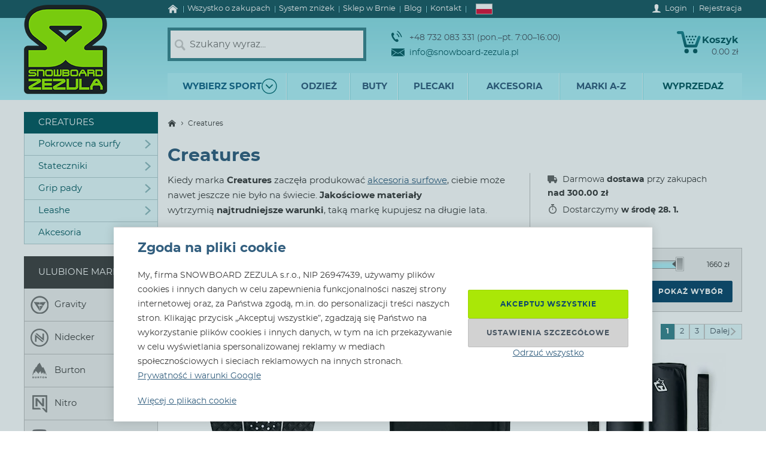

--- FILE ---
content_type: text/html; charset=utf-8
request_url: https://www.snowboard-zezula.pl/creatures
body_size: 98769
content:
<!DOCTYPE html>
<html class="no-js" lang="pl">
		<head>
	<link rel="preload" href="/fonts/400.woff2" as="font" type="font/woff2" crossorigin>
	<link rel="preload" href="/fonts/700.woff2" as="font" type="font/woff2" crossorigin>

	<title>Creatures | Snowboard Zezula</title>

	<meta charset="utf-8" />
	<meta http-equiv="X-UA-Compatible" content="IE=edge">
	<meta name="viewport" content="width=device-width, initial-scale=1">
	<meta name="description" content="Kiedy marka&amp;nbsp;Creatures&amp;nbsp;zaczęła produkować akcesoria surfowe, ciebie może nawet jeszcze nie było na świecie. Większość produktów dostępnych!">
	<meta name="keywords" content="">
	<meta name="robots" content="index,follow">
	<meta name="author" content="Miroslav Čížek & Martin Kolář">
	<meta name="dcterms.dateCopyrighted" content="2026">

	<meta property="og:site_name" content="Snowboard Zezula">
	<meta property="fb:admins" content="1508247479,1582532537">


	<link rel="next" href="https://www.snowboard-zezula.pl/creatures/strana2">
	<link rel="canonical" href="https://www.snowboard-zezula.pl/creatures">

	<link rel="alternate" hreflang="cs-cz" href="https://www.snowboard-zezula.cz/creatures">
	<link rel="alternate" hreflang="sk-sk" href="https://www.snowboard-zezula.sk/creatures">
	<link rel="alternate" hreflang="pl-pl" href="https://www.snowboard-zezula.pl/creatures">
	<link rel="alternate" hreflang="en" href="https://www.snowboard-zezula.com/creatures">

	<link rel="apple-touch-icon" sizes="180x180" href="/images/favicons/apple-touch-icon.png">
	<link rel="icon" type="image/png" sizes="32x32" href="/images/favicons/favicon-32x32.png">
	<link rel="icon" type="image/png" sizes="16x16" href="/images/favicons/favicon-16x16.png">
	<link rel="manifest" href="/images/favicons/site.webmanifest">
	<link rel="mask-icon" href="/images/favicons/safari-pinned-tab.svg" color="#5bbad5">
	<link rel="shortcut icon" href="/images/favicons/favicon.ico">
	<meta name="msapplication-TileColor" content="#ffffff">
	<meta name="msapplication-config" content="/images/favicons/browserconfig.xml">
	<meta name="theme-color" content="#ffffff">

				<script>
					(function(c,u,v,n,p,e,z,A,w){function k(a){if(!x){x=!0;var l=u.getElementsByTagName(v)[0],d=u.createElement(v);d.src=A;d.crossorigin="anonymous";d.addEventListener("load",function(){try{c[n]=r;c[p]=t;var b=c[e],d=b.init;b.init=function(a){for(var b in a)Object.prototype.hasOwnProperty.call(a,b)&&(w[b]=a[b]);d(w)};B(a,b)}catch(g){console.error(g)}});l.parentNode.insertBefore(d,l)}}function B(a,l){try{for(var d=m.data,b=0;b<a.length;b++)if("function"===typeof a[b])a[b]();var e=!1,g=c.__SENTRY__;"undefined"!==typeof g&&g.hub&&g.hub.getClient()&&(e=!0);g=!1;for(b=0;b<d.length;b++)if(d[b].f){g=!0;var f=d[b];!1===e&&"init"!==f.f&&l.init();e=!0;l[f.f].apply(l,f.a)}!1===e&&!1===g&&l.init();var h=c[n],k=c[p];for(b=0;b<d.length;b++)d[b].e&&h?h.apply(c,d[b].e):d[b].p&&k&&k.apply(c,[d[b].p])}catch(C){console.error(C)}}for(var f=!0,y=!1,q=0;q<document.scripts.length;q++)if(-1<document.scripts[q].src.indexOf(z)){f="no"!==document.scripts[q].getAttribute("data-lazy");break}var x=!1,h=[],m=function(a){(a.e||a.p||a.f&&-1<a.f.indexOf("capture")||a.f&&-1<a.f.indexOf("showReportDialog"))&&f&&k(h);m.data.push(a)};m.data=[];c[e]=c[e]||{};c[e].onLoad=function(a){h.push(a);f&&!y||k(h)};c[e].forceLoad=function(){y=!0;f&&setTimeout(function(){k(h)})};"init addBreadcrumb captureMessage captureException captureEvent configureScope withScope showReportDialog".split(" ").forEach(function(a){c[e][a]=function(){m({f:a,a:arguments})}});var r=c[n];c[n]=function(a,e,d,b,f){m({e:[].slice.call(arguments)});r&&r.apply(c,arguments)};var t=c[p];c[p]=function(a){m({p:a.reason});t&&t.apply(c,arguments)};f||setTimeout(function(){k(h)})})(window,document,"script","onerror","onunhandledrejection","Sentry","https://31f0f0361fe84d24870d19df765c7427@sentry.igloonet.cz/11","https://browser.sentry-cdn.com/5.27.4/bundle.min.js",{"dsn":"https://31f0f0361fe84d24870d19df765c7427@sentry.igloonet.cz/11", "environment": "snbz-eshop"});
				</script>

			<script>
				var ROOT_URL = "//www.snowboard-zezula.pl/";
				var GAPK = "AIzaSyAxEGjXjW90L0O7PGP7HZXMT6Haj_3anWE";
			</script>


					<link rel="stylesheet" media="all" type="text/css" href="//www.snowboard-zezula.pl/css/g/layout.css?v=1750699634">
					<link rel="stylesheet" media="all" type="text/css" href="//www.snowboard-zezula.pl/css/dynamic/menu-icons.css?v=1768400592">


	<script>
		!function(n){function e(o){if(t[o])return t[o].exports;var r=t[o]={i:o,l:!1,exports:{}};return n[o].call(r.exports,r,r.exports,e),r.l=!0,r.exports}var t={};e.m=n,e.c=t,e.d=function(n,t,o){e.o(n,t)||Object.defineProperty(n,t,{configurable:!1,enumerable:!0,get:o})},e.n=function(n){var t=n&&n.__esModule?function(){return n.default}:function(){return n};return e.d(t,"a",t),t},e.o=function(n,e){return Object.prototype.hasOwnProperty.call(n,e)},e.p="js/",e(e.s=178);document.documentElement.classList.remove('no-js');}({178:function(n,e,t){n.exports=t(179)},179:function(n,e,t){"use strict";var o=t(26),r=function(n){return n&&n.__esModule?n:{default:n}}(o);window.wait=r.default,void 0===window.load&&(window.preload=[],window.load=function(){window.preload.push(arguments)})},26:function(n,e,t){"use strict";Object.defineProperty(e,"__esModule",{value:!0}),e.default=function(n,e,t){var r=arguments.length>3&&void 0!==arguments[3]?arguments[3]:null,u=arguments.length>4&&void 0!==arguments[4]?arguments[4]:null;!function i(){var l=r?r.call(n,e):n[e];if(void 0===l||null===l){if(null!==u){if(u<=0)throw"Property "+e+" not defined.";u-=o}setTimeout(i,o)}else t(l)}()};var o=100}});
	</script>


<script>
	window.dataLayer = [{"pageType":"category","subscriber":false,"visitorType":"neprihlaseny","visitorStatus":null}];
	window.lbxDataLayer = [];
	window.lbxCookieConsent = {"ad_storage":"denied","ad_user_data":"denied","ad_personalization":"denied","analytics_storage":"denied","functionality_storage":"granted","personalization_storage":"denied"};

	const lbxDataLayerPush = window.lbxDataLayer.push;

	window.lbxDataLayer.push = function(item) {
		console.log("lbxDataLayer pushed:", item);
		return lbxDataLayerPush.apply(this, item);
	};

	function gtag(){
		window.dataLayer = window.dataLayer || [];
		window.dataLayer.push(arguments);
		window.lbxDataLayer = window.lbxDataLayer || [];
		window.lbxDataLayer.push(arguments);
	}
	gtag('consent', 'default', {"ad_storage":"denied","ad_user_data":"denied","ad_personalization":"denied","analytics_storage":"denied","functionality_storage":"granted","personalization_storage":"denied"});
</script>

	<!-- Google Tag Manager -->
	<script>(function(w,d,s,l,i){ w[l]=w[l]||[];w[l].push({ 'gtm.start':
	new Date().getTime(),event:'gtm.js' });var f=d.getElementsByTagName(s)[0],
	j=d.createElement(s),dl=l!='dataLayer'?'&l='+l:'';j.async=true;j.src=
	'https://www.googletagmanager.com/gtm.js?id='+i+dl;f.parentNode.insertBefore(j,f);
	})(window,document,'script','dataLayer',"GTM-NM864S3");</script>
	<!-- End Google Tag Manager -->
	<!-- Google Tag Manager -->
	<script>(function(w,d,s,l,i){ w[l]=w[l]||[];w[l].push({ 'gtm.start':
	new Date().getTime(),event:'gtm.js' });var f=d.getElementsByTagName(s)[0],
	j=d.createElement(s),dl=l!='dataLayer'?'&l='+l:'';j.async=true;j.src=
	'https://www.googletagmanager.com/gtm.js?id='+i+dl;f.parentNode.insertBefore(j,f);
	})(window,document,'script','dataLayer',"GTM-NQQNCSBV");</script>
	<!-- End Google Tag Manager -->




<script>
  var _mailkit = _mailkit || [];
  _mailkit.push(['setAPIID', "125008846"]);
  _mailkit.push(['setDomain', "www.snowboard-zezula.pl"]);

</script>
<script async src="//u.mailkit.eu/js/jsapi_v2.js"></script>

<script async src="https://scripts.luigisbox.tech/LBX-713116.js"></script>
		</head>

	<body class="pl ">
		<div id="fb-root"></div>

<div id="snippet-gtm-snDataLayerEvents">
</div>

	<!-- Google Tag Manager (noscript) -->
	<noscript><iframe src="https://www.googletagmanager.com/ns.html?id=GTM-NM864S3" height="0" width="0" style="display:none;visibility:hidden"></iframe></noscript>
	<!-- End Google Tag Manager (noscript) -->
	<!-- Google Tag Manager (noscript) -->
	<noscript><iframe src="https://www.googletagmanager.com/ns.html?id=GTM-NQQNCSBV" height="0" width="0" style="display:none;visibility:hidden"></iframe></noscript>
	<!-- End Google Tag Manager (noscript) -->

	<div class="language-detection__wrap" id="snippet--snLanguageHint">
	</div>

	<div class="body__wrapper">
			<header class="theader" id="header">
				<div class="theader__wrap">
					<div class="theader__top-menu ">
							<nav aria-label="Nawigacja do informacji o sklepie internetowym" class="top-menu">

<ul class="top-menu__items">
	<li class="top-menu__item top-menu__item--homepage">
		<a href="/" title="Snowboard i skate shop" class="top-menu__link">
<svg width="17" height="14" viewBox="0 0 17 14" xmlns="http://www.w3.org/2000/svg"><path d="M14.7 7.385v5.797a.615.615 0 01-.19.45.615.615 0 01-.45.19h-3.34V9.48H7.17v4.341H3.828a.615.615 0 01-.45-.19.615.615 0 01-.19-.45V7.386a.442.442 0 00.01-.06l5.746-4.737 5.746 4.737a.14.14 0 01.01.06zm2.229-.69l-.62.74a.34.34 0 01-.21.11c-.116 0-.186-.024-.24-.07L8.945 1.709 2.03 7.475a.371.371 0 01-.24.07.34.34 0 01-.21-.11l-.619-.74a.324.324 0 01-.07-.234.29.29 0 01.11-.215L8.185.26c.213-.173.466-.26.76-.26.293 0 .546.087.759.26l7.185 5.986a.29.29 0 01.11.215.324.324 0 01-.07.234z" fill-rule="nonzero" fill="currentColor"/></svg>
			<span>Strona główna</span>
		</a>
	</li>
	<li class="top-menu__item top-menu__item--vse-o-nakupu">
		<a href="https://www.snowboard-zezula.pl/wszystko-o-zakupach" title="Szczegółowe informacje na temat zakupów" class="top-menu__link">

			<span>Wszystko o zakupach</span>
		</a>
	</li>
	<li class="top-menu__item top-menu__item--slevový systém">
		<a href="/system-znizek" title="System zniżek" class="top-menu__link">

			<span>System zniżek</span>
		</a>
	</li>
	<li class="top-menu__item top-menu__item--prodejna">
		<a href="https://www.snowboard-zezula.pl/snowboard-shop-brno" title="Sklep w Brnie" class="top-menu__link">

			<span>Sklep w Brnie</span>
		</a>
	</li>
	<li class="top-menu__item top-menu__item--top blog">
		<a href="/blog" title="Blog" class="top-menu__link">

			<span>Blog</span>
		</a>
	</li>
	<li class="top-menu__item top-menu__item--top kontakty">
		<a href="/kontakt" title="Kontakt" class="top-menu__link">

			<span>Kontakt</span>
		</a>
	</li>
</ul>
							</nav>

							<div class="lc__wrap">
								<section class="lc" id="snippet--snHeaderSelectors">
									<div class="lc__header">
										<div class="lc__language">
<svg xmlns="http://www.w3.org/2000/svg" viewBox="0 0 16 10"><path fill="#fff" d="M0 0h16v10H0z"/><path fill="#dc143c" d="M0 5h16v5H0z"/></svg>											Polski
										</div>
									</div>

									<div class="lc__options">
										<form action="https://www.snowboard-zezula.pl/creatures" method="post" id="frm-headerLocalizationForm" class="js-header-localization-settings">

											<div class="lc__language-changer">
													<label for="frm-headerLocalizationForm-language-1">
														<input type="radio" name="language" class="js-header-language-radio" id="frm-headerLocalizationForm-language-1" value="1" data-default-country="cz">
<svg xmlns="http://www.w3.org/2000/svg" viewBox="0 0 900 600"><path fill="#d7141a" d="M0 0h900v600H0z"/><path fill="#fff" d="M0 0h900v300H0z"/><path d="M450 300L0 0v600z" fill="#11457e"/></svg>														<span><span class="icon cs-icon"></span>Česky</span>
													</label>
													<label for="frm-headerLocalizationForm-language-2">
														<input type="radio" name="language" class="js-header-language-radio" id="frm-headerLocalizationForm-language-2" value="2" data-default-country="sk">
<svg xmlns="http://www.w3.org/2000/svg" viewBox="0 0 9 6"><path fill="#ee1c25" d="M0 0h9v6H0z"/><path fill="#0b4ea2" d="M0 0h9v4H0z"/><path fill="#fff" d="M0 0h9v2H0z"/><path fill="#fff" d="M3.163 4.635c-.538-.259-1.308-.773-1.308-1.79s.05-1.48.05-1.48H4.42s.049.463.049 1.48-.77 1.53-1.307 1.79z"/><path fill="#ee1c25" d="M3.163 4.5c-.494-.238-1.2-.71-1.2-1.643S2.008 1.5 2.008 1.5h2.309s.045.424.045 1.357c0 .934-.706 1.405-1.2 1.643z"/><path fill="#fff" d="M3.268 2.613c.134.002.394.007.626-.07 0 0-.006.083-.006.18 0 .096.006.18.006.18-.212-.072-.475-.074-.626-.072v.516h-.211V2.83c-.15-.002-.413 0-.626.071 0 0 .006-.083.006-.18 0-.096-.006-.18-.006-.18.232.078.492.073.626.07V2.29a1.481 1.481 0 00-.496.071s.007-.083.007-.18c0-.096-.007-.18-.007-.18.199.067.374.073.496.072-.007-.205-.066-.464-.066-.464s.122.01.172.01c.049 0 .172-.01.172-.01s-.06.259-.066.464A1.48 1.48 0 003.764 2s-.006.083-.006.18c0 .096.006.18.006.18a1.481 1.481 0 00-.496-.072v.324z"/><path fill="#0b4ea2" d="M3.163 3.29c-.249 0-.382.346-.382.346s-.074-.164-.277-.164c-.137 0-.238.122-.302.235.25.397.648.642.96.793.313-.15.712-.396.961-.793-.064-.113-.165-.235-.302-.235-.203 0-.277.164-.277.164s-.133-.345-.382-.345z"/></svg>														<span><span class="icon sk-icon"></span>Slovensky</span>
													</label>
													<label for="frm-headerLocalizationForm-language-11">
														<input type="radio" name="language" class="js-header-language-radio" id="frm-headerLocalizationForm-language-11" checked value="11" data-default-country="pl">
<svg xmlns="http://www.w3.org/2000/svg" viewBox="0 0 16 10"><path fill="#fff" d="M0 0h16v10H0z"/><path fill="#dc143c" d="M0 5h16v5H0z"/></svg>														<span><span class="icon pl-icon"></span>Polski</span>
													</label>
													<label for="frm-headerLocalizationForm-language-3">
														<input type="radio" name="language" class="js-header-language-radio" id="frm-headerLocalizationForm-language-3" value="3" data-default-country="cz">
<svg xmlns="http://www.w3.org/2000/svg" viewBox="0 0 60 30"><clipPath id="country-3-a"><path d="M30 15h30v15zv15H0zH0V0zV0h30z"/></clipPath><path d="M0 0v30h60V0z" fill="#00247d"/><path d="M0 0l60 30m0-30L0 30" stroke="#fff" stroke-width="6"/><path d="M0 0l60 30m0-30L0 30" clip-path="url(#country-3-a)" stroke="#cf142b" stroke-width="4"/><path d="M30 0v30M0 15h60" stroke="#fff" stroke-width="10"/><path d="M30 0v30M0 15h60" stroke="#cf142b" stroke-width="6"/></svg>														<span><span class="icon en-icon"></span>English</span>
													</label>
											</div>
											<p class="lc__button-wrap nojs">
												<button type="submit" name="ok" value="Zapisać zmiany" class="bt bt--small bt--full">
													<span class="bt__text">Zapisać zmiany</span>
												</button>
											</p>
										<input type="hidden" name="params" value='{"url":null,"shop":null,"paginator-page":"1","f":{"3":[],"4":{"min":null,"max":null}}}'><input type="hidden" name="_do" value="headerLocalizationForm-submit"></form>

									</div>
								</section>
							</div>

						<div class="logged-menu__wrap" id="snippet--snTopLoginBox">
								<section class="login-menu">
									<div class="login-menu__sign-in">
										<a rel="nofollow" href="https://www.snowboard-zezula.pl/uzytkownik/logowanie?redir=https%3A%2F%2Fwww.snowboard-zezula.pl%2Fcreatures" onclick="trackEvent('Přihlášení', 'horní lišta', 'první krok');" class="login-menu__sign-in-link js-show-login-form">
<svg width="14" height="14" viewBox="0 0 14 14" xmlns="http://www.w3.org/2000/svg"><path d="M11.694 11.72c-.564-.2-1.373-.27-1.89-.384-.297-.066-.73-.232-.875-.403-.144-.175-.056-1.79-.056-1.79s.266-.42.41-.787c.145-.367.303-1.373.303-1.373s.297 0 .402-.521c.114-.569.289-.805.267-1.23-.022-.393-.228-.415-.25-.415 0 0 .215-.595.246-1.855C10.286 1.47 9.144 0 7 0S3.719 1.466 3.75 2.958c.026 1.255.244 1.854.244 1.854-.022 0-.227.022-.249.416-.022.425.157.652.267 1.22.105.521.402.526.402.526s.158 1.01.302 1.378a5.3 5.3 0 00.412.787s.087 1.615-.057 1.79c-.145.175-.578.337-.875.402-.521.114-1.326.188-1.89.39C1.74 11.92 0 12.6 0 14h14c0-1.4-1.741-2.078-2.306-2.28z" fill-rule="nonzero" fill="#fff"/></svg>											<span class="login-menu__link-text">Login</span>
										</a>
									</div>

									<a href="https://www.snowboard-zezula.pl/rejestracja" onclick="trackEvent('Registrace', 'horní lišta', 'první krok')" class="login-menu__sign-up js-show-registration-form">
										Rejestracja
									</a>
								</section>
						</div>
					</div>

					<div class="theader__items">
						<div class="theader__item theader__item--logo">
							<div role="banner" class="theader__logo-wrap" itemscope itemtype="http://schema.org/Organization">
								<a href="https://www.snowboard-zezula.pl/" title="Snowboard Zezula" itemprop="url" class="theader__logo-link">
									<picture class="theader__logo-img">
										<source srcset="//www.snowboard-zezula.pl/images/logo/small.jpg 1x,//www.snowboard-zezula.pl/images/logo/small@2x.jpg 2x,//www.snowboard-zezula.pl/images/logo/small@3x.jpg 3x" media="(max-width: 799px)">
										<source srcset="//www.snowboard-zezula.pl/images/logo/desktop.png 1x,//www.snowboard-zezula.pl/images/logo/desktop@2x.png 2x,//www.snowboard-zezula.pl/images/logo/desktop@3x.png 3x">
										<img src="//www.snowboard-zezula.pl/images/logo/desktop.png" itemprop="logo" alt="Logo Snowboard Zezula">
									</picture>
								</a>
							</div>
						</div>

						<div class="theader__item theader__item--search">
							<a href="#" class="theader__item-link theader__item-link--search js-show-search">Szukaj</a>
							<form role="search" name="f_search" action="https://www.snowboard-zezula.pl/szukaj" method="get" class="theader__search">
								<div class="theader__search-input-wrap">
<svg width="19" height="20" viewBox="0 0 19 20" xmlns="http://www.w3.org/2000/svg"><g transform="translate(2.1 2.1)" stroke="#CCC" fill="none" fill-rule="evenodd"><circle stroke-width="2.45" cx="5.95" cy="5.95" r="5.95"/><path d="M14.7 15.4l-3.5-4.2" stroke-width="3.5" stroke-linecap="round"/></g></svg>									<input class="theader__search-input js-header-search-input" data-sid="11" placeholder="Szukany wyraz..." name="s" type="text" autocomplete="off">
								</div>
								<div class="theader__search-btn-wrap">
									<button type="submit" name="sbtn" class="theader__search-btn js-search-submit">
<svg width="46" height="46" xmlns="http://www.w3.org/2000/svg" xmlns:xlink="http://www.w3.org/1999/xlink"><defs><path transform="translate(18 16)" id="search-btn-a" stroke-width="4" fill="none" d="M.066.007l7.726 6.966-7.726 7.004"/></defs><use stroke="#E6FAFC" xlink:href="#search-btn-a"/></svg>									</button>
								</div>
								<div class="theader__search-remove">
									<a href="#" class="theader__search-remove-a js-close-search">
<svg width="10" height="10" viewBox="0 0 10 10" xmlns="http://www.w3.org/2000/svg"><g stroke="currentColor" stroke-width="2" fill="none" fill-rule="evenodd"><path d="M1 1.003l8.012 8.002M9.016 1L1.003 9.004"/></g></svg>									</a>
								</div>
							</form>
						</div>

						<div class="theader__item theader__item--infobox">
							<ul class="theader__contacts">
								<li class="theader__contact theader__contact--tel">
<svg width="18" height="20" viewBox="0 0 18 20" xmlns="http://www.w3.org/2000/svg"><g fill="none" fill-rule="evenodd"><path d="M4.793 12.259c1.096 1.612 2.41 3.195 3.114 2.648 1.01-.783 1.67-1.5 3.315.431 1.646 1.932.012 2.786-.966 3.545-1.128.875-4.574-.67-7.532-5.02C-.233 9.512-.54 5.535.588 4.66c.978-.759 2.244-2.154 3.453.116 1.21 2.27.368 2.717-.641 3.5-.705.547.297 2.37 1.393 3.983z" fill="#0A5F67"/><path d="M8.91 5.395s1.477 1.078 2.397 2.399c.92 1.32 1.5 3.196 1.5 3.196M10 1s2.639 1.926 4.283 4.287C15.927 7.648 16.963 11 16.963 11" stroke="#0A5F67" stroke-width="1.5"/></g></svg>									+48 732 083 331 (pon.–pt. 7:00–16:00)
								</li>
								<li class="theader__contact">
									<a href="mailto:info@snowboard-zezula.pl" class="theader__contact-link theader__contact-link--email">
<svg width="22" height="13" viewBox="0 0 22 13" xmlns="http://www.w3.org/2000/svg"><path d="M21.293 13H.71l7.33-5.96L11 8.88l2.96-1.84L21.294 13zm.707-.574V2.04l-7.238 4.5L22 12.427zm-22 .003V2.04l7.24 4.502L0 12.429zm22-11.41V0H0v1.019L11 7.87l11-6.852z" fill="#0A5F67" fill-rule="nonzero"/></svg>info@snowboard-zezula.pl									</a>
								</li>
							</ul>
						</div>

						<div class="theader__item theader__item--user">
								<a href="https://www.snowboard-zezula.pl/uzytkownik/logowanie?redir=https%3A%2F%2Fwww.snowboard-zezula.pl%2Fcreatures" class="theader__item-link theader__item-link--user js-show-login-form" onclick="trackEvent('Přihlášení', 'horní lišta', 'první krok');">
<svg width="14" height="14" viewBox="0 0 14 14" xmlns="http://www.w3.org/2000/svg"><path d="M11.694 11.72c-.564-.2-1.373-.27-1.89-.384-.297-.066-.73-.232-.875-.403-.144-.175-.056-1.79-.056-1.79s.266-.42.41-.787c.145-.367.303-1.373.303-1.373s.297 0 .402-.521c.114-.569.289-.805.267-1.23-.022-.393-.228-.415-.25-.415 0 0 .215-.595.246-1.855C10.286 1.47 9.144 0 7 0S3.719 1.466 3.75 2.958c.026 1.255.244 1.854.244 1.854-.022 0-.227.022-.249.416-.022.425.157.652.267 1.22.105.521.402.526.402.526s.158 1.01.302 1.378a5.3 5.3 0 00.412.787s.087 1.615-.057 1.79c-.145.175-.578.337-.875.402-.521.114-1.326.188-1.89.39C1.74 11.92 0 12.6 0 14h14c0-1.4-1.741-2.078-2.306-2.28z" fill-rule="nonzero" fill="#fff"/></svg>									Login
								</a>
						</div>

						<div id="snippet--snHeaderCart">
<div class="theader__item theader__item--cart theader__cart theader__cart--empty">
	<a href="https://www.snowboard-zezula.pl/koszyk" class="theader__item-link theader__item-link--cart" title="Twój koszyk jest pusty">
<svg width="40" height="37" viewBox="0 0 40 37" xmlns="http://www.w3.org/2000/svg"><defs><linearGradient x1="85.38%" y1="22.76%" x2="33.72%" y2="100%" id="cart-a"><stop stop-color="#1F8E9A" offset="0%"/><stop stop-color="#095D66" offset="100%"/></linearGradient></defs><g fill="none" fill-rule="evenodd"><ellipse fill="#075A62" cx="16.31" cy="33.3" rx="3.65" ry="3.7"/><ellipse fill="#075A62" cx="30.74" cy="33.3" rx="3.65" ry="3.7"/><path d="M2.677.004L9.28.119a2.363 2.363 0 012.252 1.81h.004l5.065 20.556h13.712L35.026 9.65c1.217-3.422 5.78-1.675 4.39 1.758l-5.182 14.114a2.372 2.372 0 01-2.283 1.766H14.76v-.004a2.371 2.371 0 01-2.293-1.817L7.387 4.872l-4.74-.08c-3.425.088-3.639-4.81.03-4.788z" fill="url(#cart-a)"/><g transform="translate(19.784 17.669)" fill="#075A62"><ellipse cx="1.47" cy="1.48" rx="1.47" ry="1.48"/><ellipse cx="6.44" cy="1.48" rx="1.47" ry="1.48"/></g><g transform="translate(17.29 12.612)" fill="#075A62"><ellipse cx="1.47" cy="1.48" rx="1.47" ry="1.48"/><ellipse cx="6.45" cy="1.48" rx="1.47" ry="1.48"/><ellipse cx="11.43" cy="1.48" rx="1.47" ry="1.48"/></g><g transform="translate(14.8 7.559)" fill="#075A62"><ellipse cx="1.47" cy="1.48" rx="1.47" ry="1.48"/><ellipse cx="6.45" cy="1.48" rx="1.47" ry="1.48"/><ellipse cx="11.43" cy="1.48" rx="1.47" ry="1.48"/><ellipse cx="16.41" cy="1.48" rx="1.47" ry="1.48"/></g></g></svg>		<span class="theader__cart-title">Koszyk</span>
		<span class="theader__cart-price">0.00 zł</span>
		<span class="theader__cart-counter">0</span>
	</a>

	<div class="theader__cart-detail osb osb--preview">
		<div class="osb__box">
			<ul class="osb__items">
				<li class="osb__item osb__item--no-image">
					<p class="osb__name">

						<strong>Koszty dostawy</strong>
					</p>
					<p class="osb__price">20.00 zł</p>
				</li>
			</ul>
			<dl>
				<dt>Cena z VAT:</dt>
				<dd>20.00 zł</dd>
			</dl>
		</div>

			<p class="osb__free-delivery">
				<span class="osb__free-delivery-inner">
<svg width="20" height="20" viewBox="0 0 20 20" xmlns="http://www.w3.org/2000/svg" xmlns:xlink="http://www.w3.org/1999/xlink"><defs><path id="truck-a" d="M0 0h20v20H0z"/></defs><g fill="none" fill-rule="evenodd"><mask id="truck-b" fill="#fff"><use xlink:href="#truck-a"/></mask><path d="M17.6 12.938h-.4v-2.745c0-.323-.127-.632-.352-.861L14.35 6.796a1.19 1.19 0 00-.848-.359H12.4V5.22A1.21 1.21 0 0011.2 4h-8C2.537 4 2 4.546 2 5.219v8.125a1.21 1.21 0 001.2 1.219h.4C3.6 15.908 4.675 17 6 17s2.4-1.092 2.4-2.438h3.2C11.6 15.909 12.675 17 14 17s2.4-1.092 2.4-2.438h1.2c.22 0 .4-.182.4-.406v-.812a.404.404 0 00-.4-.406zM6 16a1 1 0 110-2 1 1 0 010 2zm8 0a1 1 0 110-2 1 1 0 010 2zm2-5h-4V8h1.225L16 10.676V11z" fill="#666" fill-rule="nonzero" mask="url(#truck-b)"/></g></svg>					Kup jeszcze za <strong>300.00 zł</strong> a dostawa będzie darmowa!
				</span>
			</p>

		<p class="osb__btn">
			<a class="bt bt--small bt--full bt--icon" href="https://www.snowboard-zezula.pl/koszyk" title="Do kasy">
				<span class="bt__text">
					<span>Do kasy</span>
				</span>
			</a>
		</p>
	</div>
</div>

						</div>

						<div class="theader__item theader__item--nav">
							<a href="#" class="theader__item-link theader__item-link--nav js-mobile-nav-opener">
								Menu
								<span></span>
							</a>
						</div>
					</div>

						<nav aria-label="Menu produktów" class="nav nav--navigation c-mobile-nav">
							<div class="c-mobile-nav__inner">
								<div class="c-mobile-nav__header">
									<a href="#" class="c-mobile-nav__close js-mobile-nav-closer">

			<svg class="w-icon w-icon--cross">
				<use xlink:href="/svg/svg-sprite.svg#icon-cross"></use>
			</svg>
											</a>
									<a href="#" class="c-mobile-nav__flag js-country-change-opener">
										<img src="//www.snowboard-zezula.pl/images/flags/pl.svg" alt="Polski" width="20" height="15" loading="lazy">
									</a>
								</div>
								<div class="c-mobile-nav__cnt-wrapper">
									<div class="c-mobile-nav__cnt">
										<div class="nav__wrap mp-nav mp-nav--main-nav js-mobile-nav-wrapper">

<ul class="nav__main-ul c-nav__list">
	<li class="nav__top-level nav__top-level--sport c-nav__item c-nav__item--sport c-nav__item--sub">
		<a href="#" title="" class="nav__top-link nav__top-link--no-link js-nav-panel-toggler">
			<span>
				Wybierz sport
			</span>
			<span class="nav__top-link-sport-svg">
<svg width="26" height="26" viewBox="0 0 26 26" xmlns="http://www.w3.org/2000/svg" xmlns:xlink="http://www.w3.org/1999/xlink"><defs><path id="sport-menu-arrow-a" d="M9.492 7.571l5.035 4.951-5.035 5.002"/></defs><g transform="translate(1 1)" stroke-width="1.4" fill="none" fill-rule="evenodd"><use stroke="#106F78" stroke-width="2" stroke-linecap="round" stroke-linejoin="round" transform="rotate(90 12.01 12.548)" xlink:href="#sport-menu-arrow-a"/><use xlink:href="#sport-menu-arrow-a"/><circle stroke="#096F78" cx="12" cy="12" r="12"/></g></svg>			</span>
		</a>
		<div class="nav__panel c-nav-panel">
			<p class="c-nav__top">
				<a href="#" class="c-nav__top-back js-nav-panel-toggler" title="Plecy"></a>
				<span class="c-nav__top-name">Wybierz sport</span>
			</p>

			<ul class="nav__panel-ul c-nav-panel__panels">
				<li class="nav__banner">
	<div class="main-banners">
		<section class="banner">
			<a href="/rome" title="ROME FASE">
				<img src="//admin.snbz.cz//upload/banners/images/4368_rome-menu-2.jpg" width="200" height="338" alt="ROME FASE" loading="lazy">
			</a>
		</section>
	</div>
					&nbsp;
				</li>
				<li class="nav__panel-li nav__panel-li--first hover c-nav-panel__panel js-panel-wrapper-1">
					<span class="c-nav-panel__heading">
						<a href="https://www.snowboard-zezula.pl/snowboarding2" title="Snowboarding" class="nav__panel-a c-nav-panel__link c-nav-panel__link--sub js-nav-panel2-toggler">
							Snowboard
						</a>
					</span>

					<div class="nav__inside-panel nav__inside-panel--with-brands c-nav-panel2">
						<p class="c-nav__top">
							<a href="#" class="c-nav__top-back js-nav-panel2-toggler" title="Plecy"></a>
							<span class="c-nav__top-name">Snowboard</span>
						</p>

						<div class="c-nav-panel-sport">
							<ul class="nav__columns c-nav-panel-sport__panel">

	<li class="c-nav__direct">
		<a href="https://www.snowboard-zezula.pl/snowboarding2" class="bt bt--gray bt--small bt--full" title="Snowboarding">
			<span class="bt__text">
				Wszystko z kategorii&nbsp;<strong>Snowboard</strong>
			</span>
		</a>
	</li>

									<li class="nav__column nav__column--size1 nav__column--first">
											<div class="c-nav-panel2__item">
												<div class="">

	
		
		<a href="https://www.snowboard-zezula.pl/komplety-snowboardowe" title="Komplety snowboardowe" class="js-nav-panel3-toggler sub nav__header nav__header--link">
			Komplety snowboardowe
		</a>
		
	

	<ul class="c-nav-panel3 nav__links">
		<li class="c-nav-panel3__item c-nav-panel3__item--back">
			<p class="c-nav__top">
				<a href="#" class="c-nav__top-back js-nav-panel3-toggler" title="Plecy"></a>
				<span class="c-nav__top-name">Komplety snowboardowe</span>
			</p>
		</li>


	<li class="c-nav__direct">
		<a href="https://www.snowboard-zezula.pl/komplety-snowboardowe" class="bt bt--gray bt--small bt--full" title="Komplety snowboardowe">
			<span class="bt__text">
				Wszystko z kategorii&nbsp;<strong>Komplety snowboardowe</strong>
			</span>
		</a>
	</li>

			<li class="c-nav-panel3__item u-dn@md">

	
		
		<a href="https://www.snowboard-zezula.pl/komplety-snowboardowe/meskie" title="Męskie komplety snowboardowe">
			Męskie komplety snowboardowe
		</a>
		
	

			</li>
			<li class="c-nav-panel3__item u-dn@md">

	
		
		<a href="https://www.snowboard-zezula.pl/komplety-snowboardowe/damskie" title="Damskie komplety snowboardowe">
			Damskie komplety snowboardowe
		</a>
		
	

			</li>
			<li class="c-nav-panel3__item u-dn@md">

	
		
		<a href="https://www.snowboard-zezula.pl/komplety-snowboardowe/dzieciece" title="Dziecięce komplety snowboardowe">
			Dziecięce komplety snowboardowe
		</a>
		
	

			</li>
	</ul>
												</div>
											</div>
											<div class="c-nav-panel2__item">
												<div class="">

	
		
		<a href="https://www.snowboard-zezula.pl/deski-snowboardowe" title="Deski snowboardowe" class="js-nav-panel3-toggler sub nav__header nav__header--link">
			Deski snowboardowe
		</a>
		
	

	<ul class="c-nav-panel3 nav__links">
		<li class="c-nav-panel3__item c-nav-panel3__item--back">
			<p class="c-nav__top">
				<a href="#" class="c-nav__top-back js-nav-panel3-toggler" title="Plecy"></a>
				<span class="c-nav__top-name">Deski snowboardowe</span>
			</p>
		</li>


	<li class="c-nav__direct">
		<a href="https://www.snowboard-zezula.pl/deski-snowboardowe" class="bt bt--gray bt--small bt--full" title="Deski snowboardowe">
			<span class="bt__text">
				Wszystko z kategorii&nbsp;<strong>Deski snowboardowe</strong>
			</span>
		</a>
	</li>

			<li class="c-nav-panel3__item u-dn@md">

	
		
		<a href="https://www.snowboard-zezula.pl/snowboardy-freestyle" title="Freestyle snowboardy" class="js-nav-panel4-toggler sub">
			Freestyle
		</a>
		
	

	<ul class="c-nav-panel4">
		<li class="c-nav-panel4__item c-nav-panel4__item--back">
			<p class="c-nav__top">
				<a href="#" class="c-nav__top-back js-nav-panel4-toggler" title="Plecy"></a>
				<span class="c-nav__top-name">Freestyle</span>
			</p>
		</li>


	<li class="c-nav__direct">
		<a href="https://www.snowboard-zezula.pl/snowboardy-freestyle" class="bt bt--gray bt--small bt--full" title="Freestyle snowboardy">
			<span class="bt__text">
				Wszystko z kategorii&nbsp;<strong>Freestyle</strong>
			</span>
		</a>
	</li>

			<li class="c-nav-panel4__item u-dn@md">

	
		
		<a href="https://www.snowboard-zezula.pl/snowboardy-freestyle/meskie" title="Męskie freestyle snowboardy">
			Męskie freestyle
		</a>
		
	

			</li>
			<li class="c-nav-panel4__item u-dn@md">

	
		
		<a href="https://www.snowboard-zezula.pl/snowboardy-freestyle/damskie" title="Damskie freestyle snowboardy">
			Damskie freestyle
		</a>
		
	

			</li>
			<li class="c-nav-panel4__item u-dn@md">

	
		
		<a href="https://www.snowboard-zezula.pl/snowboardy-freestyle/dzieciece" title="Dziecięce freestyle snowboardy">
			Dziecięce freestyle
		</a>
		
	

			</li>
	</ul>
			</li>
			<li class="c-nav-panel3__item u-dn@md">

	
		
		<a href="https://www.snowboard-zezula.pl/snowboardy-universal-allround" title="Universal/Allround snowboardy" class="js-nav-panel4-toggler sub">
			Universal/Allround
		</a>
		
	

	<ul class="c-nav-panel4">
		<li class="c-nav-panel4__item c-nav-panel4__item--back">
			<p class="c-nav__top">
				<a href="#" class="c-nav__top-back js-nav-panel4-toggler" title="Plecy"></a>
				<span class="c-nav__top-name">Universal/Allround</span>
			</p>
		</li>


	<li class="c-nav__direct">
		<a href="https://www.snowboard-zezula.pl/snowboardy-universal-allround" class="bt bt--gray bt--small bt--full" title="Universal/Allround snowboardy">
			<span class="bt__text">
				Wszystko z kategorii&nbsp;<strong>Universal/Allround</strong>
			</span>
		</a>
	</li>

			<li class="c-nav-panel4__item u-dn@md">

	
		
		<a href="https://www.snowboard-zezula.pl/snowboardy-universal-allround/meskie" title="Męskie universal/allround snowboardy">
			Męskie universal/allround
		</a>
		
	

			</li>
			<li class="c-nav-panel4__item u-dn@md">

	
		
		<a href="https://www.snowboard-zezula.pl/snowboardy-universal-allround/damskie" title="Damskie universal/allround snowboardy">
			Damskie universal/allround
		</a>
		
	

			</li>
			<li class="c-nav-panel4__item u-dn@md">

	
		
		<a href="https://www.snowboard-zezula.pl/snowboardy-universal-allround/dzieciece" title="Dziecięce universal/allround snowboardy">
			Dziecięce universal/allround
		</a>
		
	

			</li>
	</ul>
			</li>
			<li class="c-nav-panel3__item u-dn@md">

	
		
		<a href="https://www.snowboard-zezula.pl/snowboardy-freeride" title="Freeride snowboardy" class="js-nav-panel4-toggler sub">
			Freeride
		</a>
		
	

	<ul class="c-nav-panel4">
		<li class="c-nav-panel4__item c-nav-panel4__item--back">
			<p class="c-nav__top">
				<a href="#" class="c-nav__top-back js-nav-panel4-toggler" title="Plecy"></a>
				<span class="c-nav__top-name">Freeride</span>
			</p>
		</li>


	<li class="c-nav__direct">
		<a href="https://www.snowboard-zezula.pl/snowboardy-freeride" class="bt bt--gray bt--small bt--full" title="Freeride snowboardy">
			<span class="bt__text">
				Wszystko z kategorii&nbsp;<strong>Freeride</strong>
			</span>
		</a>
	</li>

			<li class="c-nav-panel4__item u-dn@md">

	
		
		<a href="https://www.snowboard-zezula.pl/snowboardy-freeride/meskie" title="Męskie freeride snowboardy">
			Męskie freeride
		</a>
		
	

			</li>
			<li class="c-nav-panel4__item u-dn@md">

	
		
		<a href="https://www.snowboard-zezula.pl/snowboardy-freeride/damskie" title="Damskie freeride snowboardy">
			Damskie freeride
		</a>
		
	

			</li>
			<li class="c-nav-panel4__item u-dn@md">

	
		
		<a href="https://www.snowboard-zezula.pl/snowboardy-freeride/dzieciece" title="Dziecięce freeride snowboardy">
			Dziecięce freeride
		</a>
		
	

			</li>
	</ul>
			</li>
			<li class="c-nav-panel3__item u-dn@md">

	
		
		<a href="https://www.snowboard-zezula.pl/carving-snowboardy" title="Carving snowboardy" class="js-nav-panel4-toggler sub">
			Carving
		</a>
		
	

	<ul class="c-nav-panel4">
		<li class="c-nav-panel4__item c-nav-panel4__item--back">
			<p class="c-nav__top">
				<a href="#" class="c-nav__top-back js-nav-panel4-toggler" title="Plecy"></a>
				<span class="c-nav__top-name">Carving</span>
			</p>
		</li>


	<li class="c-nav__direct">
		<a href="https://www.snowboard-zezula.pl/carving-snowboardy" class="bt bt--gray bt--small bt--full" title="Carving snowboardy">
			<span class="bt__text">
				Wszystko z kategorii&nbsp;<strong>Carving</strong>
			</span>
		</a>
	</li>

			<li class="c-nav-panel4__item u-dn@md">

	
		
		<a href="https://www.snowboard-zezula.pl/carving-snowboardy/meskie" title="Męskie carving snowboardy">
			Męskie
		</a>
		
	

			</li>
	</ul>
			</li>
			<li class="c-nav-panel3__item u-dn@md">

	
		
		<a href="https://www.snowboard-zezula.pl/splitboardy" title="Splitboardy" class="js-nav-panel4-toggler sub">
			Splitboardy
		</a>
		
	

	<ul class="c-nav-panel4">
		<li class="c-nav-panel4__item c-nav-panel4__item--back">
			<p class="c-nav__top">
				<a href="#" class="c-nav__top-back js-nav-panel4-toggler" title="Plecy"></a>
				<span class="c-nav__top-name">Splitboardy</span>
			</p>
		</li>


	<li class="c-nav__direct">
		<a href="https://www.snowboard-zezula.pl/splitboardy" class="bt bt--gray bt--small bt--full" title="Splitboardy">
			<span class="bt__text">
				Wszystko z kategorii&nbsp;<strong>Splitboardy</strong>
			</span>
		</a>
	</li>

			<li class="c-nav-panel4__item u-dn@md">

	
		
		<a href="https://www.snowboard-zezula.pl/splitboardy/meskie" title="Męskie splitboardy">
			Męskie splitboardy
		</a>
		
	

			</li>
			<li class="c-nav-panel4__item u-dn@md">

	
		
		<a href="https://www.snowboard-zezula.pl/splitboardy/damskie" title="Damskie splitboardy">
			Damskie splitboardy
		</a>
		
	

			</li>
			<li class="c-nav-panel4__item u-dn@md">

	
		
		<a href="https://www.snowboard-zezula.pl/dzieciece" title="Dziecięce splitboardy">
			Dziecięce splitboardy
		</a>
		
	

			</li>
	</ul>
			</li>
	</ul>
												</div>
											</div>
											<div class="c-nav-panel2__item">
												<div class="">

	
		
		<a href="https://www.snowboard-zezula.pl/wiazania-snowboardowe" title="Wiązania snowboardowe" class="js-nav-panel3-toggler sub nav__header nav__header--link">
			Wiązania
		</a>
		
	

	<ul class="c-nav-panel3 nav__links">
		<li class="c-nav-panel3__item c-nav-panel3__item--back">
			<p class="c-nav__top">
				<a href="#" class="c-nav__top-back js-nav-panel3-toggler" title="Plecy"></a>
				<span class="c-nav__top-name">Wiązania</span>
			</p>
		</li>


	<li class="c-nav__direct">
		<a href="https://www.snowboard-zezula.pl/wiazania-snowboardowe" class="bt bt--gray bt--small bt--full" title="Wiązania snowboardowe">
			<span class="bt__text">
				Wszystko z kategorii&nbsp;<strong>Wiązania</strong>
			</span>
		</a>
	</li>

			<li class="c-nav-panel3__item u-dn@md">

	
		
		<a href="https://www.snowboard-zezula.pl/wiazania-snowboardowe/meskie" title="Męskie wiązania snowboardowe">
			Męskie wiązania
		</a>
		
	

			</li>
			<li class="c-nav-panel3__item u-dn@md">

	
		
		<a href="https://www.snowboard-zezula.pl/wiazania-snowboardowe/damskie" title="Damskie wiązania snowboardowe">
			Damskie wiązania
		</a>
		
	

			</li>
			<li class="c-nav-panel3__item u-dn@md">

	
		
		<a href="https://www.snowboard-zezula.pl/wiazania-snowboardowe/dzieciece" title="Dziecięce wiązania snowboardowe">
			Dziecięce wiązania
		</a>
		
	

			</li>
	</ul>
												</div>
											</div>
											<div class="c-nav-panel2__item">
												<div class="">

	
		
		<a href="https://www.snowboard-zezula.pl/buty-snowboardowe" title="Buty snowboardowe" class="js-nav-panel3-toggler sub nav__header nav__header--link">
			Buty
		</a>
		
	

	<ul class="c-nav-panel3 nav__links">
		<li class="c-nav-panel3__item c-nav-panel3__item--back">
			<p class="c-nav__top">
				<a href="#" class="c-nav__top-back js-nav-panel3-toggler" title="Plecy"></a>
				<span class="c-nav__top-name">Buty</span>
			</p>
		</li>


	<li class="c-nav__direct">
		<a href="https://www.snowboard-zezula.pl/buty-snowboardowe" class="bt bt--gray bt--small bt--full" title="Buty snowboardowe">
			<span class="bt__text">
				Wszystko z kategorii&nbsp;<strong>Buty</strong>
			</span>
		</a>
	</li>

			<li class="c-nav-panel3__item u-dn@md">

	
		
		<a href="https://www.snowboard-zezula.pl/buty-snowboardowe/meskie" title="Męskie buty snowboardowe">
			Męskie buty
		</a>
		
	

			</li>
			<li class="c-nav-panel3__item u-dn@md">

	
		
		<a href="https://www.snowboard-zezula.pl/buty-snowboardowe/damskie" title="Damskie buty snowboardowe">
			Damskie buty
		</a>
		
	

			</li>
			<li class="c-nav-panel3__item u-dn@md">

	
		
		<a href="https://www.snowboard-zezula.pl/buty-snowboardowe/dzieciece" title="Dziecięce buty snowboardowe">
			Dziecięce buty
		</a>
		
	

			</li>
	</ul>
												</div>
											</div>
											<div class="c-nav-panel2__item">
												<div class="">

	
		
		<a href="https://www.snowboard-zezula.pl/pokrowce-na-snowboard" title="Pokrowce na snowboard" class="js-nav-panel3-toggler sub nav__header nav__header--link">
			Pokrowce na snowboard
		</a>
		
	

	<ul class="c-nav-panel3 nav__links">
		<li class="c-nav-panel3__item c-nav-panel3__item--back">
			<p class="c-nav__top">
				<a href="#" class="c-nav__top-back js-nav-panel3-toggler" title="Plecy"></a>
				<span class="c-nav__top-name">Pokrowce na snowboard</span>
			</p>
		</li>


	<li class="c-nav__direct">
		<a href="https://www.snowboard-zezula.pl/pokrowce-na-snowboard" class="bt bt--gray bt--small bt--full" title="Pokrowce na snowboard">
			<span class="bt__text">
				Wszystko z kategorii&nbsp;<strong>Pokrowce na snowboard</strong>
			</span>
		</a>
	</li>

			<li class="c-nav-panel3__item u-dn@md">

	
		
		<a href="https://www.snowboard-zezula.pl/pokrowce-na-snowboard/meskie" title="Męskie pokrowce na snowboard">
			Męskie pokrowce
		</a>
		
	

			</li>
			<li class="c-nav-panel3__item u-dn@md">

	
		
		<a href="https://www.snowboard-zezula.pl/pokrowce-na-snowboard/damskie" title="Damskie pokrowce na snowboard">
			Damskie pokrowce
		</a>
		
	

			</li>
			<li class="c-nav-panel3__item u-dn@md">

	
		
		<a href="https://www.snowboard-zezula.pl/pokrowce-na-snowboard/dzieciece" title="Dziecięce pokrowce na snowboard">
			Dziecięce pokrowce
		</a>
		
	

			</li>
	</ul>
												</div>
											</div>
											<div class="c-nav-panel2__item">
												<div class="">

	
		
		<a href="https://www.snowboard-zezula.pl/kaski" title="Kaski snowboardowe" class="js-nav-panel3-toggler sub nav__header nav__header--link">
			Kaski
		</a>
		
	

	<ul class="c-nav-panel3 nav__links">
		<li class="c-nav-panel3__item c-nav-panel3__item--back">
			<p class="c-nav__top">
				<a href="#" class="c-nav__top-back js-nav-panel3-toggler" title="Plecy"></a>
				<span class="c-nav__top-name">Kaski</span>
			</p>
		</li>


	<li class="c-nav__direct">
		<a href="https://www.snowboard-zezula.pl/kaski" class="bt bt--gray bt--small bt--full" title="Kaski snowboardowe">
			<span class="bt__text">
				Wszystko z kategorii&nbsp;<strong>Kaski</strong>
			</span>
		</a>
	</li>

			<li class="c-nav-panel3__item u-dn@md">

	
		
		<a href="https://www.snowboard-zezula.pl/kaski/meskie" title="Męskie kaski">
			Męskie kaski
		</a>
		
	

			</li>
			<li class="c-nav-panel3__item u-dn@md">

	
		
		<a href="https://www.snowboard-zezula.pl/kaski/damskie" title="Damskie kaski">
			Damskie kaski
		</a>
		
	

			</li>
			<li class="c-nav-panel3__item u-dn@md">

	
		
		<a href="https://www.snowboard-zezula.pl/kaski/dzieciece" title="Dziecięce kaski">
			Dziecięce kaski
		</a>
		
	

			</li>
	</ul>
												</div>
											</div>
											<div class="c-nav-panel2__item">
												<div class="">

	
		
		<a href="https://www.snowboard-zezula.pl/ochraniacze-na-snowboard" title="Ochraniacze na snowboard" class="js-nav-panel3-toggler sub nav__header nav__header--link">
			Ochraniacze
		</a>
		
	

	<ul class="c-nav-panel3 nav__links">
		<li class="c-nav-panel3__item c-nav-panel3__item--back">
			<p class="c-nav__top">
				<a href="#" class="c-nav__top-back js-nav-panel3-toggler" title="Plecy"></a>
				<span class="c-nav__top-name">Ochraniacze</span>
			</p>
		</li>


	<li class="c-nav__direct">
		<a href="https://www.snowboard-zezula.pl/ochraniacze-na-snowboard" class="bt bt--gray bt--small bt--full" title="Ochraniacze na snowboard">
			<span class="bt__text">
				Wszystko z kategorii&nbsp;<strong>Ochraniacze</strong>
			</span>
		</a>
	</li>

			<li class="c-nav-panel3__item u-dn@md">

	
		
		<a href="https://www.snowboard-zezula.pl/ochraniacze-kregoslupa" title="Ochraniacze kręgosłupa" class="js-nav-panel4-toggler sub">
			Ochraniacze kręgosłupa
		</a>
		
	

	<ul class="c-nav-panel4">
		<li class="c-nav-panel4__item c-nav-panel4__item--back">
			<p class="c-nav__top">
				<a href="#" class="c-nav__top-back js-nav-panel4-toggler" title="Plecy"></a>
				<span class="c-nav__top-name">Ochraniacze kręgosłupa</span>
			</p>
		</li>


	<li class="c-nav__direct">
		<a href="https://www.snowboard-zezula.pl/ochraniacze-kregoslupa" class="bt bt--gray bt--small bt--full" title="Ochraniacze kręgosłupa">
			<span class="bt__text">
				Wszystko z kategorii&nbsp;<strong>Ochraniacze kręgosłupa</strong>
			</span>
		</a>
	</li>

			<li class="c-nav-panel4__item u-dn@md">

	
		
		<a href="https://www.snowboard-zezula.pl/ochraniacze-kregoslupa/meskie" title="Męskie ochraniacze kręgosłupa">
			Męskie ochraniacze kręgosłupa
		</a>
		
	

			</li>
			<li class="c-nav-panel4__item u-dn@md">

	
		
		<a href="https://www.snowboard-zezula.pl/ochraniacze-kregoslupa/damskie" title="Damskie ochraniacze kręgosłupa">
			Damskie ochraniacze kręgosłupa
		</a>
		
	

			</li>
			<li class="c-nav-panel4__item u-dn@md">

	
		
		<a href="https://www.snowboard-zezula.pl/ochraniacze-kregoslupa/dzieciece" title="Dziecięce ochraniacze kręgosłupa">
			Dziecięce ochraniacze kręgosłupa
		</a>
		
	

			</li>
	</ul>
			</li>
			<li class="c-nav-panel3__item u-dn@md">

	
		
		<a href="https://www.snowboard-zezula.pl/szorty-ochronne" title="Szorty ochronne" class="js-nav-panel4-toggler sub">
			Szorty ochronne
		</a>
		
	

	<ul class="c-nav-panel4">
		<li class="c-nav-panel4__item c-nav-panel4__item--back">
			<p class="c-nav__top">
				<a href="#" class="c-nav__top-back js-nav-panel4-toggler" title="Plecy"></a>
				<span class="c-nav__top-name">Szorty ochronne</span>
			</p>
		</li>


	<li class="c-nav__direct">
		<a href="https://www.snowboard-zezula.pl/szorty-ochronne" class="bt bt--gray bt--small bt--full" title="Szorty ochronne">
			<span class="bt__text">
				Wszystko z kategorii&nbsp;<strong>Szorty ochronne</strong>
			</span>
		</a>
	</li>

			<li class="c-nav-panel4__item u-dn@md">

	
		
		<a href="https://www.snowboard-zezula.pl/szorty-ochronne/meskie" title="Męskie szorty ochronne">
			Męskie szorty ochronne
		</a>
		
	

			</li>
			<li class="c-nav-panel4__item u-dn@md">

	
		
		<a href="https://www.snowboard-zezula.pl/szorty-ochronne/damskie" title="Damskie szorty ochronne">
			Damskie szorty ochronne
		</a>
		
	

			</li>
			<li class="c-nav-panel4__item u-dn@md">

	
		
		<a href="https://www.snowboard-zezula.pl/szorty-ochronne/dzieciece" title="Dziecięce szorty ochronne">
			Dziecięce szorty ochronne
		</a>
		
	

			</li>
	</ul>
			</li>
			<li class="c-nav-panel3__item u-dn@md">

	
		
		<a href="https://www.snowboard-zezula.pl/ochraniacze-kolan" title="Ochraniacze kolan" class="js-nav-panel4-toggler sub">
			Ochraniacze kolan
		</a>
		
	

	<ul class="c-nav-panel4">
		<li class="c-nav-panel4__item c-nav-panel4__item--back">
			<p class="c-nav__top">
				<a href="#" class="c-nav__top-back js-nav-panel4-toggler" title="Plecy"></a>
				<span class="c-nav__top-name">Ochraniacze kolan</span>
			</p>
		</li>


	<li class="c-nav__direct">
		<a href="https://www.snowboard-zezula.pl/ochraniacze-kolan" class="bt bt--gray bt--small bt--full" title="Ochraniacze kolan">
			<span class="bt__text">
				Wszystko z kategorii&nbsp;<strong>Ochraniacze kolan</strong>
			</span>
		</a>
	</li>

			<li class="c-nav-panel4__item u-dn@md">

	
		
		<a href="https://www.snowboard-zezula.pl/ochraniacze-kolan/meskie" title="Męskie ochraniacze kolan">
			Męskie ochraniacze kolan
		</a>
		
	

			</li>
			<li class="c-nav-panel4__item u-dn@md">

	
		
		<a href="https://www.snowboard-zezula.pl/ochraniacze-kolan/damskie" title="Damskie ochraniacze kolan">
			Damskie ochraniacze kolan
		</a>
		
	

			</li>
			<li class="c-nav-panel4__item u-dn@md">

	
		
		<a href="https://www.snowboard-zezula.pl/ochraniacze-kolan/dzieciece" title="Dziecięce ochraniacze kolan">
			Dziecięce ochraniacze kolan
		</a>
		
	

			</li>
	</ul>
			</li>
			<li class="c-nav-panel3__item u-dn@md">

	
		
		<a href="https://www.snowboard-zezula.pl/ochraniacze-nadgarstkow" title="Ochraniacze nadgarstków" class="js-nav-panel4-toggler sub">
			Ochraniacze nadgarstków
		</a>
		
	

	<ul class="c-nav-panel4">
		<li class="c-nav-panel4__item c-nav-panel4__item--back">
			<p class="c-nav__top">
				<a href="#" class="c-nav__top-back js-nav-panel4-toggler" title="Plecy"></a>
				<span class="c-nav__top-name">Ochraniacze nadgarstków</span>
			</p>
		</li>


	<li class="c-nav__direct">
		<a href="https://www.snowboard-zezula.pl/ochraniacze-nadgarstkow" class="bt bt--gray bt--small bt--full" title="Ochraniacze nadgarstków">
			<span class="bt__text">
				Wszystko z kategorii&nbsp;<strong>Ochraniacze nadgarstków</strong>
			</span>
		</a>
	</li>

			<li class="c-nav-panel4__item u-dn@md">

	
		
		<a href="https://www.snowboard-zezula.pl/ochraniacze-nadgarstkow/meskie" title="Męskie ochraniacze nadgarstków">
			Męskie ochraniacze nadgarstków
		</a>
		
	

			</li>
			<li class="c-nav-panel4__item u-dn@md">

	
		
		<a href="https://www.snowboard-zezula.pl/ochraniacze-nadgarstkow/damskie" title="Damskie ochraniacze nadgarstków">
			Damskie ochraniacze nadgarstków
		</a>
		
	

			</li>
	</ul>
			</li>
			<li class="c-nav-panel3__item u-dn@md">

	
		
		<a href="https://www.snowboard-zezula.pl/ochraniacze-lokci" title="Ochraniacze łokci" class="js-nav-panel4-toggler sub">
			Ochraniacze łokci
		</a>
		
	

	<ul class="c-nav-panel4">
		<li class="c-nav-panel4__item c-nav-panel4__item--back">
			<p class="c-nav__top">
				<a href="#" class="c-nav__top-back js-nav-panel4-toggler" title="Plecy"></a>
				<span class="c-nav__top-name">Ochraniacze łokci</span>
			</p>
		</li>


	<li class="c-nav__direct">
		<a href="https://www.snowboard-zezula.pl/ochraniacze-lokci" class="bt bt--gray bt--small bt--full" title="Ochraniacze łokci">
			<span class="bt__text">
				Wszystko z kategorii&nbsp;<strong>Ochraniacze łokci</strong>
			</span>
		</a>
	</li>

			<li class="c-nav-panel4__item u-dn@md">

	
		
		<a href="https://www.snowboard-zezula.pl/ochraniacze-lokci/meskie" title="Męskie ochraniacze łokci">
			Męskie ochraniacze łokci
		</a>
		
	

			</li>
			<li class="c-nav-panel4__item u-dn@md">

	
		
		<a href="https://www.snowboard-zezula.pl/ochraniacze-lokci/damskie" title="Damskie ochraniacze łokci">
			Damskie ochraniacze łokci
		</a>
		
	

			</li>
	</ul>
			</li>
			<li class="c-nav-panel3__item u-dn@md">

	
		
		<a href="https://www.snowboard-zezula.pl/rekawice-z-ochraniaczem" title="Rękawice snowboardowe z ochraniaczem">
			Rękawice z ochraniaczem
		</a>
		
	

			</li>
			<li class="c-nav-panel3__item u-dn@md">

	
		
		<a href="https://www.snowboard-zezula.pl/plecaki-z-ochraniaczem" title="Plecaki z ochraniaczem">
			Plecaki z ochraniaczem
		</a>
		
	

			</li>
	</ul>
												</div>
											</div>
											<div class="c-nav-panel2__item">
												<div class="">

	
		
		<a href="https://www.snowboard-zezula.pl/gogle" title="Gogle snowboardowe" class="js-nav-panel3-toggler sub nav__header nav__header--link">
			Gogle
		</a>
		
	

	<ul class="c-nav-panel3 nav__links">
		<li class="c-nav-panel3__item c-nav-panel3__item--back">
			<p class="c-nav__top">
				<a href="#" class="c-nav__top-back js-nav-panel3-toggler" title="Plecy"></a>
				<span class="c-nav__top-name">Gogle</span>
			</p>
		</li>


	<li class="c-nav__direct">
		<a href="https://www.snowboard-zezula.pl/gogle" class="bt bt--gray bt--small bt--full" title="Gogle snowboardowe">
			<span class="bt__text">
				Wszystko z kategorii&nbsp;<strong>Gogle</strong>
			</span>
		</a>
	</li>

			<li class="c-nav-panel3__item u-dn@md">

	
		
		<a href="https://www.snowboard-zezula.pl/gogle/meskie" title="Męskie gogle">
			Męskie gogle
		</a>
		
	

			</li>
			<li class="c-nav-panel3__item u-dn@md">

	
		
		<a href="https://www.snowboard-zezula.pl/gogle/damskie" title="Damskie gogle">
			Damskie gogle
		</a>
		
	

			</li>
			<li class="c-nav-panel3__item u-dn@md">

	
		
		<a href="https://www.snowboard-zezula.pl/gogle/dzieciece" title="Dziecięce gogle">
			Dziecięce gogle
		</a>
		
	

			</li>
	</ul>
												</div>
											</div>
											<div class="c-nav-panel2__item">
												<div class="">

	
		
		<a href="https://www.snowboard-zezula.pl/czesci-zamienne-snowboardowe" title="Części zamienne snowboardowe" class="js-nav-panel3-toggler sub nav__header nav__header--link">
			Części zamienne
		</a>
		
	

	<ul class="c-nav-panel3 nav__links">
		<li class="c-nav-panel3__item c-nav-panel3__item--back">
			<p class="c-nav__top">
				<a href="#" class="c-nav__top-back js-nav-panel3-toggler" title="Plecy"></a>
				<span class="c-nav__top-name">Części zamienne</span>
			</p>
		</li>


	<li class="c-nav__direct">
		<a href="https://www.snowboard-zezula.pl/czesci-zamienne-snowboardowe" class="bt bt--gray bt--small bt--full" title="Części zamienne snowboardowe">
			<span class="bt__text">
				Wszystko z kategorii&nbsp;<strong>Części zamienne</strong>
			</span>
		</a>
	</li>

			<li class="c-nav-panel3__item u-dn@md">

	
		
		<a href="https://www.snowboard-zezula.pl/hiback" title="Hiback">
			Hiback
		</a>
		
	

			</li>
			<li class="c-nav-panel3__item u-dn@md">

	
		
		<a href="https://www.snowboard-zezula.pl/paski-zebate" title="Paski do wiązań snowboardowych">
			Paski zębate
		</a>
		
	

			</li>
			<li class="c-nav-panel3__item u-dn@md">

	
		
		<a href="https://www.snowboard-zezula.pl/pompki-do-wi%C4%85za%C5%84-snowboardowych" title="Pompki do wiązań snowboardowych">
			Pompki
		</a>
		
	

			</li>
			<li class="c-nav-panel3__item u-dn@md">

	
		
		<a href="https://www.snowboard-zezula.pl/strapy-snowboardowe" title="Strapy do wiązań snowboardowych">
			Strapy
		</a>
		
	

			</li>
			<li class="c-nav-panel3__item u-dn@md">

	
		
		<a href="https://www.snowboard-zezula.pl/dyski-do-wiazan" title="Dyski do wiązań">
			Dyski do wiązań
		</a>
		
	

			</li>
			<li class="c-nav-panel3__item u-dn@md">

	
		
		<a href="https://www.snowboard-zezula.pl/sruby-snowboard" title="Śruby">
			Śruby
		</a>
		
	

			</li>
			<li class="c-nav-panel3__item u-dn@md">

	
		
		<a href="https://www.snowboard-zezula.pl/sznurowadla-do-butow-snowboardowych" title="Sznurowadła do butów snowboardowych">
			Sznurowadła do butów snowboardowych
		</a>
		
	

			</li>
			<li class="c-nav-panel3__item u-dn@md">

	
		
		<a href="https://www.snowboard-zezula.pl/gogle-wymienne-szyby" title="Szybki do gogli">
			Szybki do gogli
		</a>
		
	

			</li>
			<li class="c-nav-panel3__item u-dn@md">

	
		
		<a href="https://www.snowboard-zezula.pl/czesci-zamienne/inne-akcesoria" title="Inne akcesoria">
			Inne akcesoria
		</a>
		
	

			</li>
	</ul>
												</div>
											</div>
									</li>
									<li class="nav__column nav__column--size1">
											<div class="c-nav-panel2__item">
												<div class="">

	
		
		<a href="https://www.snowboard-zezula.pl/plecaki-snowboardowe" title="Plecaki snowboardowe" class="nav__header nav__header--link">
			Plecaki snowboardowe
		</a>
		
	

												</div>
											</div>
											<div class="c-nav-panel2__item">
												<div class="">

	
		
		<a href="https://www.snowboard-zezula.pl/odziez-snowboardowa" title="Odzież snowboardowa" class="js-nav-panel3-toggler sub nav__header nav__header--link sub js-nav-panel3-toggler">
			Odzież snowboardowa
		</a>
		
	

	<ul class="c-nav-panel3 nav__links">
		<li class="c-nav-panel3__item c-nav-panel3__item--back">
			<p class="c-nav__top">
				<a href="#" class="c-nav__top-back js-nav-panel3-toggler" title="Plecy"></a>
				<span class="c-nav__top-name">Odzież snowboardowa</span>
			</p>
		</li>


	<li class="c-nav__direct">
		<a href="https://www.snowboard-zezula.pl/odziez-snowboardowa" class="bt bt--gray bt--small bt--full" title="Odzież snowboardowa">
			<span class="bt__text">
				Wszystko z kategorii&nbsp;<strong>Odzież snowboardowa</strong>
			</span>
		</a>
	</li>

			<li class="c-nav-panel3__item">

	
		
		<a href="https://www.snowboard-zezula.pl/kurtki-snowboardowe" title="Kurtki snowboardowe">
			Kurtki snowboardowe
		</a>
		
	

			</li>
			<li class="c-nav-panel3__item">

	
		
		<a href="https://www.snowboard-zezula.pl/czapki" title="Czapki">
			Czapki
		</a>
		
	

			</li>
			<li class="c-nav-panel3__item">

	
		
		<a href="https://www.snowboard-zezula.pl/spodnie-snowboardowe" title="Spodnie snowboardowe">
			Spodnie snowboardowe
		</a>
		
	

			</li>
			<li class="c-nav-panel3__item">

	
		
		<a href="https://www.snowboard-zezula.pl/kombinezony-zimowe" title="Kombinezony zimowe">
			Kombinezony zimowe
		</a>
		
	

			</li>
			<li class="c-nav-panel3__item">

	
		
		<a href="https://www.snowboard-zezula.pl/kominiarki-i-ocieplacze" title="Ocieplacze, kominiarki">
			Ocieplacze, kominiarki
		</a>
		
	

			</li>
			<li class="c-nav-panel3__item">

	
		
		<a href="https://www.snowboard-zezula.pl/podkolanowki-snowboardowe" title="Podkolanówki">
			Podkolanówki
		</a>
		
	

			</li>
			<li class="c-nav-panel3__item">

	
		
		<a href="https://www.snowboard-zezula.pl/rekawice-snowboardowe" title="Rękawice snowboardowe">
			Rękawice
		</a>
		
	

			</li>
			<li class="c-nav-panel3__item">

	
		
		<a href="https://www.snowboard-zezula.pl/fleece-bluzy" title="Bluzy techniczne">
			Bluzy techniczne
		</a>
		
	

			</li>
			<li class="c-nav-panel3__item">

	
		
		<a href="https://www.snowboard-zezula.pl/bielizna-funkcyjna" title="Bielizna funkcyjna">
			Bielizna funkcyjna
		</a>
		
	

			</li>
	</ul>
												</div>
											</div>
									</li>
									<li class="nav__column nav__column--size1">
											<div class="c-nav-panel2__item">
												<div class="">

	
		
		<a href="https://www.snowboard-zezula.pl/akcesoria-snowboardowe" title="Akcesoria snowboardowe" class="js-nav-panel3-toggler sub nav__header nav__header--link sub js-nav-panel3-toggler">
			Akcesoria snowboardowe
		</a>
		
	

	<ul class="c-nav-panel3 nav__links">
		<li class="c-nav-panel3__item c-nav-panel3__item--back">
			<p class="c-nav__top">
				<a href="#" class="c-nav__top-back js-nav-panel3-toggler" title="Plecy"></a>
				<span class="c-nav__top-name">Akcesoria snowboardowe</span>
			</p>
		</li>


	<li class="c-nav__direct">
		<a href="https://www.snowboard-zezula.pl/akcesoria-snowboardowe" class="bt bt--gray bt--small bt--full" title="Akcesoria snowboardowe">
			<span class="bt__text">
				Wszystko z kategorii&nbsp;<strong>Akcesoria snowboardowe</strong>
			</span>
		</a>
	</li>

			<li class="c-nav-panel3__item">

	
		
		<a href="https://www.snowboard-zezula.pl/woski-serwis" title="Woski i serwis" class="js-nav-panel4-toggler sub">
			Woski i serwis
		</a>
		
	

	<ul class="c-nav-panel4">
		<li class="c-nav-panel4__item c-nav-panel4__item--back">
			<p class="c-nav__top">
				<a href="#" class="c-nav__top-back js-nav-panel4-toggler" title="Plecy"></a>
				<span class="c-nav__top-name">Woski i serwis</span>
			</p>
		</li>


	<li class="c-nav__direct">
		<a href="https://www.snowboard-zezula.pl/woski-serwis" class="bt bt--gray bt--small bt--full" title="Woski i serwis">
			<span class="bt__text">
				Wszystko z kategorii&nbsp;<strong>Woski i serwis</strong>
			</span>
		</a>
	</li>

			<li class="c-nav-panel4__item">

	
		
		<a href="https://www.snowboard-zezula.pl/woski-serwis/ostrzalki" title="Ostrzałki">
			Ostrzałki
		</a>
		
	

			</li>
			<li class="c-nav-panel4__item">

	
		
		<a href="https://www.snowboard-zezula.pl/woski-serwis/szczotki-cykliny" title="Szczotki i cykliny">
			Szczotki i cykliny
		</a>
		
	

			</li>
			<li class="c-nav-panel4__item">

	
		
		<a href="https://www.snowboard-zezula.pl/woski-serwis/naprawa-slizgu" title="Naprawa ślizgu">
			Naprawa ślizgu
		</a>
		
	

			</li>
			<li class="c-nav-panel4__item">

	
		
		<a href="https://www.snowboard-zezula.pl/woski-serwis/usuwacze-wosku" title="Usuwacze wosku">
			Usuwacze wosku
		</a>
		
	

			</li>
			<li class="c-nav-panel4__item">

	
		
		<a href="https://www.snowboard-zezula.pl/woski-serwis/woski-snowboardowe" title="Woski">
			Woski
		</a>
		
	

			</li>
			<li class="c-nav-panel4__item">

	
		
		<a href="https://www.snowboard-zezula.pl/woski-serwis/zelazka" title="Żelazka do woskowania">
			Żelazka do woskowania
		</a>
		
	

			</li>
	</ul>
			</li>
			<li class="c-nav-panel3__item">

	
		
		<a href="https://www.snowboard-zezula.pl/narzedzia-na-snowboard" title="Narzędzia snowboardowe">
			Narzędzia snowboardowe
		</a>
		
	

			</li>
			<li class="c-nav-panel3__item">

	
		
		<a href="https://www.snowboard-zezula.pl/gripy-na-snowboard" title="Gripy na snowboard">
			Gripy
		</a>
		
	

			</li>
			<li class="c-nav-panel3__item">

	
		
		<a href="https://www.snowboard-zezula.pl/smycze-do-snowboardu" title="Smycze do snowboardu">
			Smycze do snowboardu
		</a>
		
	

			</li>
			<li class="c-nav-panel3__item">

	
		
		<a href="https://www.snowboard-zezula.pl/zamki" title="Zamki snowboardowe">
			Zamki
		</a>
		
	

			</li>
			<li class="c-nav-panel3__item u-dn@md">

	
		
		<a href="https://www.snowboard-zezula.pl/linki-holownicze-do-snowboardow" title="Linki holownicze do dziecięcych snowboardów">
			Linki holownicze
		</a>
		
	

			</li>
			<li class="c-nav-panel3__item">

	
		
		<a href="https://www.snowboard-zezula.pl/czesci-zamienne/wkladki-do-butow" title="Wkładki do butów snowboardowych">
			Wkładki do butów snowboardowych
		</a>
		
	

			</li>
			<li class="c-nav-panel3__item">

	
		
		<a href="https://www.snowboard-zezula.pl/wysuszacze-butow" title="Wysuszacze butów">
			Wysuszacze butów
		</a>
		
	

			</li>
			<li class="c-nav-panel3__item u-dn@md">

	
		
		<a href="https://www.snowboard-zezula.pl/dezodoryzatory" title="Dezodoryzatory">
			Dezodoryzatory
		</a>
		
	

			</li>
			<li class="c-nav-panel3__item">

	
		
		<a href="https://www.snowboard-zezula.pl/impregnacje" title="Impregnacje i emulsje czyszczące">
			Impregnacje i emulsje czyszczące
		</a>
		
	

			</li>
			<li class="c-nav-panel3__item">

	
		
		<a href="https://www.snowboard-zezula.pl/kremy-przeciwsloneczne" title="Ochrona przed słońcem">
			Ochrona przed słońcem
		</a>
		
	

			</li>
			<li class="c-nav-panel3__item">

	
		
		<a href="https://www.snowboard-zezula.pl/torby-na-buty" title="Torby na buty snowboardowe">
			Torby na buty
		</a>
		
	

			</li>
	</ul>
												</div>
											</div>
									</li>
									<li class="nav__column nav__column--size0 nav__column--last">
											<div class="c-nav-panel2__item">
												<div class="">

	
		
		<a href="https://www.snowboard-zezula.pl/snowskate" title="Snowskate" class="js-nav-panel3-toggler sub nav__header nav__header--link">
			Snowskate
		</a>
		
	

	<ul class="c-nav-panel3 nav__links">
		<li class="c-nav-panel3__item c-nav-panel3__item--back">
			<p class="c-nav__top">
				<a href="#" class="c-nav__top-back js-nav-panel3-toggler" title="Plecy"></a>
				<span class="c-nav__top-name">Snowskate</span>
			</p>
		</li>


	<li class="c-nav__direct">
		<a href="https://www.snowboard-zezula.pl/snowskate" class="bt bt--gray bt--small bt--full" title="Snowskate">
			<span class="bt__text">
				Wszystko z kategorii&nbsp;<strong>Snowskate</strong>
			</span>
		</a>
	</li>

			<li class="c-nav-panel3__item u-dn@md">

	
		
		<a href="https://www.snowboard-zezula.pl/snowskate-deski" title="Snowskate deski">
			Snowskate deski
		</a>
		
	

			</li>
			<li class="c-nav-panel3__item u-dn@md">

	
		
		<a href="https://www.snowboard-zezula.pl/snowskate-gripy" title="Snowskate gripy">
			Snowskate gripy
		</a>
		
	

			</li>
	</ul>
												</div>
											</div>
									</li>

									<li class="nav__column nav__column--brands nav-brands nav-brands--sport">
										<ul class="nav-brands__ul sp-brand-icons">
												<li class="nav-brands__li nav-brands__li--1">
													<a href="https://www.snowboard-zezula.pl/arbor/snowboarding-arbor" class="nav-brands__image" title="Snowboarding Arbor">
														<span class="nav-brands__logo sp-top-brands-menu-arbor"><span class="sp-image"></span></span>
													</a>
													<a href="https://www.snowboard-zezula.pl/arbor/snowboarding-arbor" class="nav-brands__label" title="Snowboarding Arbor">Arbor</a>
												</li>
												<li class="nav-brands__li nav-brands__li--2">
													<a href="https://www.snowboard-zezula.pl/bataleon" class="nav-brands__image" title="Bataleon">
														<span class="nav-brands__logo sp-top-brands-menu-bataleon"><span class="sp-image"></span></span>
													</a>
													<a href="https://www.snowboard-zezula.pl/bataleon" class="nav-brands__label" title="Bataleon">Bataleon</a>
												</li>
												<li class="nav-brands__li nav-brands__li--3">
													<a href="https://www.snowboard-zezula.pl/burton/snowboardy-burton" class="nav-brands__image" title="Deski snowboardowe Burton">
														<span class="nav-brands__logo sp-top-brands-menu-burton"><span class="sp-image"></span></span>
													</a>
													<a href="https://www.snowboard-zezula.pl/burton/snowboardy-burton" class="nav-brands__label" title="Deski snowboardowe Burton">Burton</a>
												</li>
												<li class="nav-brands__li nav-brands__li--4">
													<a href="https://www.snowboard-zezula.pl/flow" class="nav-brands__image" title="Flow">
														<span class="nav-brands__logo sp-top-brands-menu-flow"><span class="sp-image"></span></span>
													</a>
													<a href="https://www.snowboard-zezula.pl/flow" class="nav-brands__label" title="Flow">Flow</a>
												</li>
												<li class="nav-brands__li nav-brands__li--5">
													<a href="https://www.snowboard-zezula.pl/gravity" class="nav-brands__image" title="Gravity">
														<span class="nav-brands__logo sp-top-brands-menu-gravity2023"><span class="sp-image"></span></span>
													</a>
													<a href="https://www.snowboard-zezula.pl/gravity" class="nav-brands__label" title="Gravity">Gravity</a>
												</li>
												<li class="nav-brands__li nav-brands__li--6">
													<a href="https://www.snowboard-zezula.pl/jones/snowboardy-jones" class="nav-brands__image" title="Deski snowboardowe Jones">
														<span class="nav-brands__logo sp-top-brands-menu-jones"><span class="sp-image"></span></span>
													</a>
													<a href="https://www.snowboard-zezula.pl/jones/snowboardy-jones" class="nav-brands__label" title="Deski snowboardowe Jones">Jones</a>
												</li>
												<li class="nav-brands__li nav-brands__li--7">
													<a href="https://www.snowboard-zezula.pl/nidecker" class="nav-brands__image" title="Nidecker">
														<span class="nav-brands__logo sp-top-brands-menu-nidecker25"><span class="sp-image"></span></span>
													</a>
													<a href="https://www.snowboard-zezula.pl/nidecker" class="nav-brands__label" title="Nidecker">Nidecker</a>
												</li>
												<li class="nav-brands__li nav-brands__li--8">
													<a href="https://www.snowboard-zezula.pl/nitro2" class="nav-brands__image" title="Nitro">
														<span class="nav-brands__logo sp-top-brands-menu-nitro2"><span class="sp-image"></span></span>
													</a>
													<a href="https://www.snowboard-zezula.pl/nitro2" class="nav-brands__label" title="Nitro">Nitro</a>
												</li>
												<li class="nav-brands__li nav-brands__li--9">
													<a href="https://www.snowboard-zezula.pl/oakley" class="nav-brands__image" title="Oakley">
														<span class="nav-brands__logo sp-top-brands-menu-oakley"><span class="sp-image"></span></span>
													</a>
													<a href="https://www.snowboard-zezula.pl/oakley" class="nav-brands__label" title="Oakley">Oakley</a>
												</li>
												<li class="nav-brands__li nav-brands__li--10">
													<a href="https://www.snowboard-zezula.pl/smith/kaski-smith" class="nav-brands__image" title="Kaski snowboardowe Smith">
														<span class="nav-brands__logo sp-top-brands-menu-smith"><span class="sp-image"></span></span>
													</a>
													<a href="https://www.snowboard-zezula.pl/smith/kaski-smith" class="nav-brands__label" title="Kaski snowboardowe Smith">Smith</a>
												</li>
												<li class="nav-brands__li nav-brands__li--11">
													<a href="https://www.snowboard-zezula.pl/union" class="nav-brands__image" title="Union">
														<span class="nav-brands__logo sp-top-brands-menu-union"><span class="sp-image"></span></span>
													</a>
													<a href="https://www.snowboard-zezula.pl/union" class="nav-brands__label" title="Union">Union</a>
												</li>
										</ul>
									</li>
							</ul>
						</div>
					</div>
				</li>
				<li class="nav__panel-li c-nav-panel__panel js-panel-wrapper-1">
					<span class="c-nav-panel__heading">
						<a href="https://www.snowboard-zezula.pl/splitboard" title="Splitboard / Freeride" class="nav__panel-a c-nav-panel__link c-nav-panel__link--sub js-nav-panel2-toggler">
							Splitboard
						</a>
					</span>

					<div class="nav__inside-panel nav__inside-panel--with-brands c-nav-panel2">
						<p class="c-nav__top">
							<a href="#" class="c-nav__top-back js-nav-panel2-toggler" title="Plecy"></a>
							<span class="c-nav__top-name">Splitboard</span>
						</p>

						<div class="c-nav-panel-sport">
							<ul class="nav__columns c-nav-panel-sport__panel">

	<li class="c-nav__direct">
		<a href="https://www.snowboard-zezula.pl/splitboard" class="bt bt--gray bt--small bt--full" title="Splitboard / Freeride">
			<span class="bt__text">
				Wszystko z kategorii&nbsp;<strong>Splitboard</strong>
			</span>
		</a>
	</li>

									<li class="nav__column nav__column--size1 nav__column--first">
											<div class="c-nav-panel2__item">
												<div class="">

	
		
		<a href="https://www.snowboard-zezula.pl/komplety-splitboardowe" title="Komplety splitboardowe" class="js-nav-panel3-toggler sub nav__header nav__header--link">
			Komplety splitboardowe
		</a>
		
	

	<ul class="c-nav-panel3 nav__links">
		<li class="c-nav-panel3__item c-nav-panel3__item--back">
			<p class="c-nav__top">
				<a href="#" class="c-nav__top-back js-nav-panel3-toggler" title="Plecy"></a>
				<span class="c-nav__top-name">Komplety splitboardowe</span>
			</p>
		</li>


	<li class="c-nav__direct">
		<a href="https://www.snowboard-zezula.pl/komplety-splitboardowe" class="bt bt--gray bt--small bt--full" title="Komplety splitboardowe">
			<span class="bt__text">
				Wszystko z kategorii&nbsp;<strong>Komplety splitboardowe</strong>
			</span>
		</a>
	</li>

			<li class="c-nav-panel3__item u-dn@md">

	
		
		<a href="https://www.snowboard-zezula.pl/komplety-splitboardowe/meskie" title="Męskie komplety splitboardowe">
			Męskie komplety splitboardowe
		</a>
		
	

			</li>
			<li class="c-nav-panel3__item u-dn@md">

	
		
		<a href="https://www.snowboard-zezula.pl/komplety-splitboardowe/damskie" title="Damskie komplety splitboardowe">
			Damskie komplety splitboardowe
		</a>
		
	

			</li>
			<li class="c-nav-panel3__item u-dn@md">

	
		
		<a href="https://www.snowboard-zezula.pl/komplety-splitboardowe/dzieciece" title="Dziecięce komplety splitboardowe">
			Dziecięce komplety splitboardowe
		</a>
		
	

			</li>
	</ul>
												</div>
											</div>
											<div class="c-nav-panel2__item">
												<div class="">

	
		
		<a href="https://www.snowboard-zezula.pl/splitboardy" title="Splitboardy" class="js-nav-panel3-toggler sub nav__header nav__header--link">
			Splitboardy
		</a>
		
	

	<ul class="c-nav-panel3 nav__links">
		<li class="c-nav-panel3__item c-nav-panel3__item--back">
			<p class="c-nav__top">
				<a href="#" class="c-nav__top-back js-nav-panel3-toggler" title="Plecy"></a>
				<span class="c-nav__top-name">Splitboardy</span>
			</p>
		</li>


	<li class="c-nav__direct">
		<a href="https://www.snowboard-zezula.pl/splitboardy" class="bt bt--gray bt--small bt--full" title="Splitboardy">
			<span class="bt__text">
				Wszystko z kategorii&nbsp;<strong>Splitboardy</strong>
			</span>
		</a>
	</li>

			<li class="c-nav-panel3__item u-dn@md">

	
		
		<a href="https://www.snowboard-zezula.pl/splitboardy/meskie" title="Męskie splitboardy">
			Męskie splitboardy
		</a>
		
	

			</li>
			<li class="c-nav-panel3__item u-dn@md">

	
		
		<a href="https://www.snowboard-zezula.pl/splitboardy/damskie" title="Damskie splitboardy">
			Damskie splitboardy
		</a>
		
	

			</li>
			<li class="c-nav-panel3__item u-dn@md">

	
		
		<a href="https://www.snowboard-zezula.pl/dzieciece" title="Dziecięce splitboardy">
			Dziecięce splitboardy
		</a>
		
	

			</li>
	</ul>
												</div>
											</div>
											<div class="c-nav-panel2__item">
												<div class="">

	
		
		<a href="https://www.snowboard-zezula.pl/wiazania-splitboardowe" title="Wiązania splitboardowe" class="js-nav-panel3-toggler sub nav__header nav__header--link">
			Wiązania
		</a>
		
	

	<ul class="c-nav-panel3 nav__links">
		<li class="c-nav-panel3__item c-nav-panel3__item--back">
			<p class="c-nav__top">
				<a href="#" class="c-nav__top-back js-nav-panel3-toggler" title="Plecy"></a>
				<span class="c-nav__top-name">Wiązania</span>
			</p>
		</li>


	<li class="c-nav__direct">
		<a href="https://www.snowboard-zezula.pl/wiazania-splitboardowe" class="bt bt--gray bt--small bt--full" title="Wiązania splitboardowe">
			<span class="bt__text">
				Wszystko z kategorii&nbsp;<strong>Wiązania</strong>
			</span>
		</a>
	</li>

			<li class="c-nav-panel3__item u-dn@md">

	
		
		<a href="https://www.snowboard-zezula.pl/wiazania-splitboardowe/meskie" title="Męskie wiązania splitboardowe">
			Męskie wiązania splitboardowe
		</a>
		
	

			</li>
			<li class="c-nav-panel3__item u-dn@md">

	
		
		<a href="https://www.snowboard-zezula.pl/wiazania-splitboardowe/damskie" title="Damskie wiązania splitboardowe">
			Damskie wiązania splitboardowe
		</a>
		
	

			</li>
	</ul>
												</div>
											</div>
											<div class="c-nav-panel2__item">
												<div class="">

	
		
		<a href="https://www.snowboard-zezula.pl/buty-splitboardowe" title="Buty splitboardowe" class="nav__header nav__header--link">
			Buty splitboardowe
		</a>
		
	

												</div>
											</div>
											<div class="c-nav-panel2__item">
												<div class="">

	
		
		<a href="https://www.snowboard-zezula.pl/foki-splitboardowe" title="Foki splitboardowe" class="nav__header nav__header--link">
			Foki splitboardowe
		</a>
		
	

												</div>
											</div>
											<div class="c-nav-panel2__item">
												<div class="">

	
		
		<a href="https://www.snowboard-zezula.pl/kijki-teleskopowe" title="Kijki teleskopowe" class="nav__header nav__header--link">
			Kijki teleskopowe
		</a>
		
	

												</div>
											</div>
									</li>
									<li class="nav__column nav__column--size1">
											<div class="c-nav-panel2__item">
												<div class="">

	
		
		<a href="https://www.snowboard-zezula.pl/akcesoria-do-splitboardow" title="Akcesoria do splitboardów" class="js-nav-panel3-toggler sub nav__header nav__header--link sub js-nav-panel3-toggler">
			Akcesoria do splitboardów
		</a>
		
	

	<ul class="c-nav-panel3 nav__links">
		<li class="c-nav-panel3__item c-nav-panel3__item--back">
			<p class="c-nav__top">
				<a href="#" class="c-nav__top-back js-nav-panel3-toggler" title="Plecy"></a>
				<span class="c-nav__top-name">Akcesoria do splitboardów</span>
			</p>
		</li>


	<li class="c-nav__direct">
		<a href="https://www.snowboard-zezula.pl/akcesoria-do-splitboardow" class="bt bt--gray bt--small bt--full" title="Akcesoria do splitboardów">
			<span class="bt__text">
				Wszystko z kategorii&nbsp;<strong>Akcesoria do splitboardów</strong>
			</span>
		</a>
	</li>

			<li class="c-nav-panel3__item">

	
		
		<a href="https://www.snowboard-zezula.pl/pucks" title="Pucks do splitboardu">
			Pucks
		</a>
		
	

			</li>
			<li class="c-nav-panel3__item u-dn@md">

	
		
		<a href="https://www.snowboard-zezula.pl/raki" title="Raki">
			Raki
		</a>
		
	

			</li>
			<li class="c-nav-panel3__item u-dn@md">

	
		
		<a href="https://www.snowboard-zezula.pl/czesci-zamienne-do-splitboardingu" title="Części zamienne do splitboardingu">
			Części zamienne
		</a>
		
	

			</li>
			<li class="c-nav-panel3__item u-dn@md">

	
		
		<a href="https://www.snowboard-zezula.pl/akcesoria-do-fok" title="Akcesoria do fok">
			Akcesoria do fok
		</a>
		
	

			</li>
	</ul>
												</div>
											</div>
											<div class="c-nav-panel2__item">
												<div class="">

	
		
		<a href="https://www.snowboard-zezula.pl/sprzet-lawinowy" title="Sprzęt lawinowy" class="js-nav-panel3-toggler sub nav__header nav__header--link sub js-nav-panel3-toggler">
			Sprzęt lawinowy
		</a>
		
	

	<ul class="c-nav-panel3 nav__links">
		<li class="c-nav-panel3__item c-nav-panel3__item--back">
			<p class="c-nav__top">
				<a href="#" class="c-nav__top-back js-nav-panel3-toggler" title="Plecy"></a>
				<span class="c-nav__top-name">Sprzęt lawinowy</span>
			</p>
		</li>


	<li class="c-nav__direct">
		<a href="https://www.snowboard-zezula.pl/sprzet-lawinowy" class="bt bt--gray bt--small bt--full" title="Sprzęt lawinowy">
			<span class="bt__text">
				Wszystko z kategorii&nbsp;<strong>Sprzęt lawinowy</strong>
			</span>
		</a>
	</li>

			<li class="c-nav-panel3__item">

	
		
		<a href="https://www.snowboard-zezula.pl/plecaki-lawinowe" title="Plecaki lawinowe">
			Plecaki lawinowe
		</a>
		
	

			</li>
			<li class="c-nav-panel3__item">

	
		
		<a href="https://www.snowboard-zezula.pl/detektory-lawinowe" title="Detektory lawinowe">
			Detektory lawinowe
		</a>
		
	

			</li>
			<li class="c-nav-panel3__item">

	
		
		<a href="https://www.snowboard-zezula.pl/sondy-lawinowe" title="Sondy lawinowe">
			Sondy lawinowe
		</a>
		
	

			</li>
			<li class="c-nav-panel3__item">

	
		
		<a href="https://www.snowboard-zezula.pl/lopaty-lawinowe" title="Łopaty lawinowe">
			Łopaty lawinowe
		</a>
		
	

			</li>
			<li class="c-nav-panel3__item">

	
		
		<a href="https://www.snowboard-zezula.pl/zestawy-lawinowe" title="Zestawy lawinowe">
			Zestawy lawinowe
		</a>
		
	

			</li>
			<li class="c-nav-panel3__item u-dn@md">

	
		
		<a href="https://www.snowboard-zezula.pl/akcesoria-lawinowe" title="Akcesoria lawinowe">
			Akcesoria lawinowe
		</a>
		
	

			</li>
	</ul>
												</div>
											</div>
									</li>
									<li class="nav__column nav__column--size0 nav__column--last">
											<div class="c-nav-panel2__item">
												<div class="">

	
		
		<a href="https://www.snowboard-zezula.pl/kaski-splitboardowe" title="Kaski splitboardowe" class="nav__header nav__header--link">
			Kaski splitboardowe
		</a>
		
	

												</div>
											</div>
											<div class="c-nav-panel2__item">
												<div class="">

	
		
		<a href="https://www.snowboard-zezula.pl/sprzet-freeride" title="Sprzęt freeride" class="js-nav-panel3-toggler sub nav__header nav__header--link sub js-nav-panel3-toggler">
			Sprzęt freeride
		</a>
		
	

	<ul class="c-nav-panel3 nav__links">
		<li class="c-nav-panel3__item c-nav-panel3__item--back">
			<p class="c-nav__top">
				<a href="#" class="c-nav__top-back js-nav-panel3-toggler" title="Plecy"></a>
				<span class="c-nav__top-name">Sprzęt freeride</span>
			</p>
		</li>


	<li class="c-nav__direct">
		<a href="https://www.snowboard-zezula.pl/sprzet-freeride" class="bt bt--gray bt--small bt--full" title="Sprzęt freeride">
			<span class="bt__text">
				Wszystko z kategorii&nbsp;<strong>Sprzęt freeride</strong>
			</span>
		</a>
	</li>

			<li class="c-nav-panel3__item">

	
		
		<a href="https://www.snowboard-zezula.pl/rakiety-sniezne" title="Rakiety śnieżne">
			Rakiety śnieżne
		</a>
		
	

			</li>
			<li class="c-nav-panel3__item">

	
		
		<a href="https://www.snowboard-zezula.pl/freeride-plecaki" title="Freeride plecaki">
			Freeride plecaki
		</a>
		
	

			</li>
			<li class="c-nav-panel3__item">

	
		
		<a href="https://www.snowboard-zezula.pl/freeride-termos-i-butelki" title="Termosy i butelki">
			Termosy i butelki
		</a>
		
	

			</li>
			<li class="c-nav-panel3__item u-dn@md">

	
		
		<a href="https://www.snowboard-zezula.pl/kremy-przeciwsloneczne" title="Kremy przeciwsłoneczne">
			Kremy przeciwsłoneczne
		</a>
		
	

			</li>
			<li class="c-nav-panel3__item u-dn@md">

	
		
		<a href="https://www.snowboard-zezula.pl/zywnosc-dla-sportowcow" title="Żywność dla sportowców">
			Żywność dla sportowców
		</a>
		
	

			</li>
			<li class="c-nav-panel3__item">

	
		
		<a href="https://www.snowboard-zezula.pl/latarki-czolowe" title="Latarki czołowe">
			Latarki czołowe
		</a>
		
	

			</li>
	</ul>
												</div>
											</div>
											<div class="c-nav-panel2__item">
												<div class="">

	
		
		<a href="https://www.snowboard-zezula.pl/freeride-odziez" title="Freeride odzież" class="js-nav-panel3-toggler sub nav__header nav__header--link">
			Freeride odzież
		</a>
		
	

	<ul class="c-nav-panel3 nav__links">
		<li class="c-nav-panel3__item c-nav-panel3__item--back">
			<p class="c-nav__top">
				<a href="#" class="c-nav__top-back js-nav-panel3-toggler" title="Plecy"></a>
				<span class="c-nav__top-name">Freeride odzież</span>
			</p>
		</li>


	<li class="c-nav__direct">
		<a href="https://www.snowboard-zezula.pl/freeride-odziez" class="bt bt--gray bt--small bt--full" title="Freeride odzież">
			<span class="bt__text">
				Wszystko z kategorii&nbsp;<strong>Freeride odzież</strong>
			</span>
		</a>
	</li>

			<li class="c-nav-panel3__item u-dn@md">

	
		
		<a href="https://www.snowboard-zezula.pl/freeride-kurtki" title="Freeride kurtki" class="js-nav-panel4-toggler sub">
			Freeride kurtki
		</a>
		
	

	<ul class="c-nav-panel4">
		<li class="c-nav-panel4__item c-nav-panel4__item--back">
			<p class="c-nav__top">
				<a href="#" class="c-nav__top-back js-nav-panel4-toggler" title="Plecy"></a>
				<span class="c-nav__top-name">Freeride kurtki</span>
			</p>
		</li>


	<li class="c-nav__direct">
		<a href="https://www.snowboard-zezula.pl/freeride-kurtki" class="bt bt--gray bt--small bt--full" title="Freeride kurtki">
			<span class="bt__text">
				Wszystko z kategorii&nbsp;<strong>Freeride kurtki</strong>
			</span>
		</a>
	</li>

			<li class="c-nav-panel4__item u-dn@md">

	
		
		<a href="https://www.snowboard-zezula.pl/freeride-kurtki/freeride-kurtki/meskie" title="Męskie freeride kurtki">
			Męskie freeride kurtki
		</a>
		
	

			</li>
			<li class="c-nav-panel4__item u-dn@md">

	
		
		<a href="https://www.snowboard-zezula.pl/freeride-kurtki/freeride-kurtki/damskie" title="Damskie freeride kurtki">
			Damskie freeride kurtki
		</a>
		
	

			</li>
	</ul>
			</li>
			<li class="c-nav-panel3__item u-dn@md">

	
		
		<a href="https://www.snowboard-zezula.pl/freeride-spodnie" title="Freeride spodnie" class="js-nav-panel4-toggler sub">
			Freeride spodnie
		</a>
		
	

	<ul class="c-nav-panel4">
		<li class="c-nav-panel4__item c-nav-panel4__item--back">
			<p class="c-nav__top">
				<a href="#" class="c-nav__top-back js-nav-panel4-toggler" title="Plecy"></a>
				<span class="c-nav__top-name">Freeride spodnie</span>
			</p>
		</li>


	<li class="c-nav__direct">
		<a href="https://www.snowboard-zezula.pl/freeride-spodnie" class="bt bt--gray bt--small bt--full" title="Freeride spodnie">
			<span class="bt__text">
				Wszystko z kategorii&nbsp;<strong>Freeride spodnie</strong>
			</span>
		</a>
	</li>

			<li class="c-nav-panel4__item u-dn@md">

	
		
		<a href="https://www.snowboard-zezula.pl/freeride-spodnie/freeride-spodnie/meskie" title="Męskie freeride spodnie">
			Męskie freeride spodnie
		</a>
		
	

			</li>
			<li class="c-nav-panel4__item u-dn@md">

	
		
		<a href="https://www.snowboard-zezula.pl/freeride-spodnie/freeride-spodnie/damskie" title="Damskie freeride spodnie">
			Damskie freeride spodnie
		</a>
		
	

			</li>
	</ul>
			</li>
			<li class="c-nav-panel3__item u-dn@md">

	
		
		<a href="https://www.snowboard-zezula.pl/freeride-rekawice" title="Freeride rękawice" class="js-nav-panel4-toggler sub">
			Freeride rękawice
		</a>
		
	

	<ul class="c-nav-panel4">
		<li class="c-nav-panel4__item c-nav-panel4__item--back">
			<p class="c-nav__top">
				<a href="#" class="c-nav__top-back js-nav-panel4-toggler" title="Plecy"></a>
				<span class="c-nav__top-name">Freeride rękawice</span>
			</p>
		</li>


	<li class="c-nav__direct">
		<a href="https://www.snowboard-zezula.pl/freeride-rekawice" class="bt bt--gray bt--small bt--full" title="Freeride rękawice">
			<span class="bt__text">
				Wszystko z kategorii&nbsp;<strong>Freeride rękawice</strong>
			</span>
		</a>
	</li>

			<li class="c-nav-panel4__item u-dn@md">

	
		
		<a href="https://www.snowboard-zezula.pl/freeride-rekawice/freeride-rekawice/meskie" title="Męskie freeride rękawice">
			Męskie freeride rękawice
		</a>
		
	

			</li>
			<li class="c-nav-panel4__item u-dn@md">

	
		
		<a href="https://www.snowboard-zezula.pl/freeride-rekawice/freeride-rekawice/damskie" title="Damskie freeride rękawice">
			Damskie freeride rękawice
		</a>
		
	

			</li>
	</ul>
			</li>
			<li class="c-nav-panel3__item u-dn@md">

	
		
		<a href="https://www.snowboard-zezula.pl/freeride-bielizna-funkcyjna" title="Freeride bielizna funkcyjna" class="js-nav-panel4-toggler sub">
			Freeride bielizna funkcyjna
		</a>
		
	

	<ul class="c-nav-panel4">
		<li class="c-nav-panel4__item c-nav-panel4__item--back">
			<p class="c-nav__top">
				<a href="#" class="c-nav__top-back js-nav-panel4-toggler" title="Plecy"></a>
				<span class="c-nav__top-name">Freeride bielizna funkcyjna</span>
			</p>
		</li>


	<li class="c-nav__direct">
		<a href="https://www.snowboard-zezula.pl/freeride-bielizna-funkcyjna" class="bt bt--gray bt--small bt--full" title="Freeride bielizna funkcyjna">
			<span class="bt__text">
				Wszystko z kategorii&nbsp;<strong>Freeride bielizna funkcyjna</strong>
			</span>
		</a>
	</li>

			<li class="c-nav-panel4__item u-dn@md">

	
		
		<a href="https://www.snowboard-zezula.pl/freeride-bielizna-funkcyjna/freeride-bielizna-funkcyjna/meska" title="Meska freeride bielizna funkcyjna">
			Meska freeride bielizna funkcyjna
		</a>
		
	

			</li>
			<li class="c-nav-panel4__item u-dn@md">

	
		
		<a href="https://www.snowboard-zezula.pl/freeride-bielizna-funkcyjna/freeride-bielizna-funkcyjna/damska" title="Damska freeride bielizna funkcyjna">
			Damska freeride bielizna funkcyjna
		</a>
		
	

			</li>
	</ul>
			</li>
	</ul>
												</div>
											</div>
											<div class="c-nav-panel2__item">
												<div class="">

	
		
		<a href="https://www.snowboard-zezula.pl/split-woski-serwis" title="Woski i serwis" class="nav__header nav__header--link">
			Woski i serwis
		</a>
		
	

												</div>
											</div>
									</li>

									<li class="nav__column nav__column--brands nav-brands nav-brands--sport">
										<ul class="nav-brands__ul sp-brand-icons">
												<li class="nav-brands__li nav-brands__li--1">
													<a href="https://www.snowboard-zezula.pl/arbor/splitboardy-arbor" class="nav-brands__image" title="Splitboardy Arbor">
														<span class="nav-brands__logo sp-top-brands-menu-arbor"><span class="sp-image"></span></span>
													</a>
													<a href="https://www.snowboard-zezula.pl/arbor/splitboardy-arbor" class="nav-brands__label" title="Splitboardy Arbor">Arbor</a>
												</li>
												<li class="nav-brands__li nav-brands__li--2">
													<a href="https://www.snowboard-zezula.pl/black-diamond" class="nav-brands__image" title="Black Diamond">
														<span class="nav-brands__logo sp-top-brands-menu-black-diamond"><span class="sp-image"></span></span>
													</a>
													<a href="https://www.snowboard-zezula.pl/black-diamond" class="nav-brands__label" title="Black Diamond">Black Diamond</a>
												</li>
												<li class="nav-brands__li nav-brands__li--3">
													<a href="https://www.snowboard-zezula.pl/burton/sprzet-splitboardowy-burton" class="nav-brands__image" title="Sprzęt splitboardowy Burton">
														<span class="nav-brands__logo sp-top-brands-menu-burton"><span class="sp-image"></span></span>
													</a>
													<a href="https://www.snowboard-zezula.pl/burton/sprzet-splitboardowy-burton" class="nav-brands__label" title="Sprzęt splitboardowy Burton">Burton</a>
												</li>
												<li class="nav-brands__li nav-brands__li--4">
													<a href="https://www.snowboard-zezula.pl/g3" class="nav-brands__image" title="G3">
														<span class="nav-brands__logo sp-top-brands-menu-g3"><span class="sp-image"></span></span>
													</a>
													<a href="https://www.snowboard-zezula.pl/g3" class="nav-brands__label" title="G3">G3</a>
												</li>
												<li class="nav-brands__li nav-brands__li--5">
													<a href="https://www.snowboard-zezula.pl/jones/splitboardy-jones" class="nav-brands__image" title="Splitboardy Jones">
														<span class="nav-brands__logo sp-top-brands-menu-jones"><span class="sp-image"></span></span>
													</a>
													<a href="https://www.snowboard-zezula.pl/jones/splitboardy-jones" class="nav-brands__label" title="Splitboardy Jones">Jones</a>
												</li>
												<li class="nav-brands__li nav-brands__li--6">
													<a href="https://www.snowboard-zezula.pl/ortovox/freeride-sprzet-ortovox" class="nav-brands__image" title="Sprzęt lawinowy ORTOVOX">
														<span class="nav-brands__logo sp-top-brands-menu-ortovox"><span class="sp-image"></span></span>
													</a>
													<a href="https://www.snowboard-zezula.pl/ortovox/freeride-sprzet-ortovox" class="nav-brands__label" title="Sprzęt lawinowy ORTOVOX">ORTOVOX</a>
												</li>
												<li class="nav-brands__li nav-brands__li--7">
													<a href="https://www.snowboard-zezula.pl/patagonia" class="nav-brands__image" title="Patagonia">
														<span class="nav-brands__logo sp-top-brands-menu-patagonia"><span class="sp-image"></span></span>
													</a>
													<a href="https://www.snowboard-zezula.pl/patagonia" class="nav-brands__label" title="Patagonia">Patagonia</a>
												</li>
												<li class="nav-brands__li nav-brands__li--8">
													<a href="https://www.snowboard-zezula.pl/sparkrd" class="nav-brands__image" title="Spark R&amp;D">
														<span class="nav-brands__logo sp-top-brands-menu-sparkrd"><span class="sp-image"></span></span>
													</a>
													<a href="https://www.snowboard-zezula.pl/sparkrd" class="nav-brands__label" title="Spark R&amp;D">Spark R&amp;D</a>
												</li>
												<li class="nav-brands__li nav-brands__li--9">
													<a href="https://www.snowboard-zezula.pl/tsl" class="nav-brands__image" title="TSL">
														<span class="nav-brands__logo sp-top-brands-menu-tsl"><span class="sp-image"></span></span>
													</a>
													<a href="https://www.snowboard-zezula.pl/tsl" class="nav-brands__label" title="TSL">TSL</a>
												</li>
												<li class="nav-brands__li nav-brands__li--10">
													<a href="https://www.snowboard-zezula.pl/union/sprzet-splitboardowy-union" class="nav-brands__image" title="Sprzęt splitboardowy">
														<span class="nav-brands__logo sp-top-brands-menu-union"><span class="sp-image"></span></span>
													</a>
													<a href="https://www.snowboard-zezula.pl/union/sprzet-splitboardowy-union" class="nav-brands__label" title="Sprzęt splitboardowy">Union</a>
												</li>
										</ul>
									</li>
							</ul>
						</div>
					</div>
				</li>
				<li class="nav__panel-li c-nav-panel__panel js-panel-wrapper-1">
					<span class="c-nav-panel__heading">
						<a href="https://www.snowboard-zezula.pl/bike" title="Bike" class="nav__panel-a c-nav-panel__link c-nav-panel__link--sub js-nav-panel2-toggler">
							Bike
						</a>
					</span>

					<div class="nav__inside-panel nav__inside-panel--with-brands c-nav-panel2">
						<p class="c-nav__top">
							<a href="#" class="c-nav__top-back js-nav-panel2-toggler" title="Plecy"></a>
							<span class="c-nav__top-name">Bike</span>
						</p>

						<div class="c-nav-panel-sport">
							<ul class="nav__columns c-nav-panel-sport__panel">

	<li class="c-nav__direct">
		<a href="https://www.snowboard-zezula.pl/bike" class="bt bt--gray bt--small bt--full" title="Bike">
			<span class="bt__text">
				Wszystko z kategorii&nbsp;<strong>Bike</strong>
			</span>
		</a>
	</li>

									<li class="nav__column nav__column--size1 nav__column--first">
											<div class="c-nav-panel2__item">
												<div class="">

	
		
		<a href="https://www.snowboard-zezula.pl/rowery-gorskie" title="Rowery" class="js-nav-panel3-toggler sub nav__header nav__header--link">
			Rowery
		</a>
		
	

	<ul class="c-nav-panel3 nav__links">
		<li class="c-nav-panel3__item c-nav-panel3__item--back">
			<p class="c-nav__top">
				<a href="#" class="c-nav__top-back js-nav-panel3-toggler" title="Plecy"></a>
				<span class="c-nav__top-name">Rowery</span>
			</p>
		</li>


	<li class="c-nav__direct">
		<a href="https://www.snowboard-zezula.pl/rowery-gorskie" class="bt bt--gray bt--small bt--full" title="Rowery">
			<span class="bt__text">
				Wszystko z kategorii&nbsp;<strong>Rowery</strong>
			</span>
		</a>
	</li>

			<li class="c-nav-panel3__item u-dn@md">

	
		
		<a href="https://www.snowboard-zezula.pl/downhill-rowery" title="Downhill rowery">
			Downhill
		</a>
		
	

			</li>
			<li class="c-nav-panel3__item u-dn@md">

	
		
		<a href="https://www.snowboard-zezula.pl/enduro-rowery" title="Enduro rowery">
			Enduro
		</a>
		
	

			</li>
			<li class="c-nav-panel3__item u-dn@md">

	
		
		<a href="https://www.snowboard-zezula.pl/trail-rowery" title="Trail rowery">
			Trail
		</a>
		
	

			</li>
			<li class="c-nav-panel3__item u-dn@md">

	
		
		<a href="https://www.snowboard-zezula.pl/rowewy-gravel" title="Rowery gravel">
			Gravel
		</a>
		
	

			</li>
			<li class="c-nav-panel3__item u-dn@md">

	
		
		<a href="https://www.snowboard-zezula.pl/rowery-gorskie/dzieciece-rowery" title="Dziecięce rowery">
			Dziecięce rowery
		</a>
		
	

			</li>
	</ul>
												</div>
											</div>
											<div class="c-nav-panel2__item">
												<div class="">

	
		
		<a href="https://www.snowboard-zezula.pl/rowery-electryczne" title="Rowery elektryczne" class="js-nav-panel3-toggler sub nav__header nav__header--link">
			Rowery elektryczne
		</a>
		
	

	<ul class="c-nav-panel3 nav__links">
		<li class="c-nav-panel3__item c-nav-panel3__item--back">
			<p class="c-nav__top">
				<a href="#" class="c-nav__top-back js-nav-panel3-toggler" title="Plecy"></a>
				<span class="c-nav__top-name">Rowery elektryczne</span>
			</p>
		</li>


	<li class="c-nav__direct">
		<a href="https://www.snowboard-zezula.pl/rowery-electryczne" class="bt bt--gray bt--small bt--full" title="Rowery elektryczne">
			<span class="bt__text">
				Wszystko z kategorii&nbsp;<strong>Rowery elektryczne</strong>
			</span>
		</a>
	</li>

			<li class="c-nav-panel3__item u-dn@md">

	
		
		<a href="https://www.snowboard-zezula.pl/enduro-rowery-elektryczne" title="Enduro rowery elektryczne">
			Enduro
		</a>
		
	

			</li>
			<li class="c-nav-panel3__item u-dn@md">

	
		
		<a href="https://www.snowboard-zezula.pl/trail-rowery-elektryczne" title="Trail rowery elektryczne">
			Trail
		</a>
		
	

			</li>
	</ul>
												</div>
											</div>
											<div class="c-nav-panel2__item">
												<div class="">

	
		
		<a href="https://www.snowboard-zezula.pl/ramy" title="Ramy" class="nav__header nav__header--link">
			Ramy
		</a>
		
	

												</div>
											</div>
											<div class="c-nav-panel2__item">
												<div class="">

	
		
		<a href="https://www.snowboard-zezula.pl/bike-kaski" title="Bike kaski" class="js-nav-panel3-toggler sub nav__header nav__header--link">
			Bike kaski
		</a>
		
	

	<ul class="c-nav-panel3 nav__links">
		<li class="c-nav-panel3__item c-nav-panel3__item--back">
			<p class="c-nav__top">
				<a href="#" class="c-nav__top-back js-nav-panel3-toggler" title="Plecy"></a>
				<span class="c-nav__top-name">Bike kaski</span>
			</p>
		</li>


	<li class="c-nav__direct">
		<a href="https://www.snowboard-zezula.pl/bike-kaski" class="bt bt--gray bt--small bt--full" title="Bike kaski">
			<span class="bt__text">
				Wszystko z kategorii&nbsp;<strong>Bike kaski</strong>
			</span>
		</a>
	</li>

			<li class="c-nav-panel3__item u-dn@md">

	
		
		<a href="https://www.snowboard-zezula.pl/mtb-kaski" title="MTB kaski" class="js-nav-panel4-toggler sub">
			MTB kaski
		</a>
		
	

	<ul class="c-nav-panel4">
		<li class="c-nav-panel4__item c-nav-panel4__item--back">
			<p class="c-nav__top">
				<a href="#" class="c-nav__top-back js-nav-panel4-toggler" title="Plecy"></a>
				<span class="c-nav__top-name">MTB kaski</span>
			</p>
		</li>


	<li class="c-nav__direct">
		<a href="https://www.snowboard-zezula.pl/mtb-kaski" class="bt bt--gray bt--small bt--full" title="MTB kaski">
			<span class="bt__text">
				Wszystko z kategorii&nbsp;<strong>MTB kaski</strong>
			</span>
		</a>
	</li>

			<li class="c-nav-panel4__item u-dn@md">

	
		
		<a href="https://www.snowboard-zezula.pl/mtb-kaski/meskie" title="Męskie MTB kaski">
			Męskie MTB kaski
		</a>
		
	

			</li>
			<li class="c-nav-panel4__item u-dn@md">

	
		
		<a href="https://www.snowboard-zezula.pl/mtb-kaski/mtb-kaski/damskie" title="Damskie MTB kaski">
			Damskie MTB kaski
		</a>
		
	

			</li>
			<li class="c-nav-panel4__item u-dn@md">

	
		
		<a href="https://www.snowboard-zezula.pl/mtb-kaski/mtb-kaski/dzieciece" title="Dziecięce MTB kaski">
			Dziecięce MTB kaski
		</a>
		
	

			</li>
	</ul>
			</li>
			<li class="c-nav-panel3__item u-dn@md">

	
		
		<a href="https://www.snowboard-zezula.pl/kaski-fullface" title="Kaski fullface">
			Kaski fullface
		</a>
		
	

			</li>
			<li class="c-nav-panel3__item u-dn@md">

	
		
		<a href="https://www.snowboard-zezula.pl/bmx-kaski" title="BMX kaski">
			BMX kaski
		</a>
		
	

			</li>
			<li class="c-nav-panel3__item u-dn@md">

	
		
		<a href="https://www.snowboard-zezula.pl/gravel-kaski" title="Gravel kaski">
			Gravel kaski
		</a>
		
	

			</li>
	</ul>
												</div>
											</div>
											<div class="c-nav-panel2__item">
												<div class="">

	
		
		<a href="https://www.snowboard-zezula.pl/bike-buty" title="Bike buty" class="js-nav-panel3-toggler sub nav__header nav__header--link">
			Bike buty
		</a>
		
	

	<ul class="c-nav-panel3 nav__links">
		<li class="c-nav-panel3__item c-nav-panel3__item--back">
			<p class="c-nav__top">
				<a href="#" class="c-nav__top-back js-nav-panel3-toggler" title="Plecy"></a>
				<span class="c-nav__top-name">Bike buty</span>
			</p>
		</li>


	<li class="c-nav__direct">
		<a href="https://www.snowboard-zezula.pl/bike-buty" class="bt bt--gray bt--small bt--full" title="Bike buty">
			<span class="bt__text">
				Wszystko z kategorii&nbsp;<strong>Bike buty</strong>
			</span>
		</a>
	</li>

			<li class="c-nav-panel3__item u-dn@md">

	
		
		<a href="https://www.snowboard-zezula.pl/bike-buty/meskie-bike-buty" title="Męskie bike buty">
			Męskie bike buty
		</a>
		
	

			</li>
			<li class="c-nav-panel3__item u-dn@md">

	
		
		<a href="https://www.snowboard-zezula.pl/bike-buty/damskie" title="Damskie bike buty">
			Damskie bike buty
		</a>
		
	

			</li>
			<li class="c-nav-panel3__item u-dn@md">

	
		
		<a href="https://www.snowboard-zezula.pl/bike-buty/dzieciece" title="Dziecięce bike buty">
			Dziecięce bike buty
		</a>
		
	

			</li>
	</ul>
												</div>
											</div>
											<div class="c-nav-panel2__item">
												<div class="">

	
		
		<a href="https://www.snowboard-zezula.pl/okulary-rowerowe" title="Bike okulary" class="js-nav-panel3-toggler sub nav__header nav__header--link">
			Bike okulary
		</a>
		
	

	<ul class="c-nav-panel3 nav__links">
		<li class="c-nav-panel3__item c-nav-panel3__item--back">
			<p class="c-nav__top">
				<a href="#" class="c-nav__top-back js-nav-panel3-toggler" title="Plecy"></a>
				<span class="c-nav__top-name">Bike okulary</span>
			</p>
		</li>


	<li class="c-nav__direct">
		<a href="https://www.snowboard-zezula.pl/okulary-rowerowe" class="bt bt--gray bt--small bt--full" title="Bike okulary">
			<span class="bt__text">
				Wszystko z kategorii&nbsp;<strong>Bike okulary</strong>
			</span>
		</a>
	</li>

			<li class="c-nav-panel3__item u-dn@md">

	
		
		<a href="https://www.snowboard-zezula.pl/okulary-sportowe" title="Okulary sportowe">
			Okulary sportowe
		</a>
		
	

			</li>
			<li class="c-nav-panel3__item u-dn@md">

	
		
		<a href="https://www.snowboard-zezula.pl/gogle-rowerowe" title="Gogle rowerowe">
			Gogle rowerowe
		</a>
		
	

			</li>
			<li class="c-nav-panel3__item u-dn@md">

	
		
		<a href="https://www.snowboard-zezula.pl/okulary-rowerowe/szybki-zamienne" title="Szybki zamienne">
			Szybki zamienne
		</a>
		
	

			</li>
	</ul>
												</div>
											</div>
											<div class="c-nav-panel2__item">
												<div class="">

	
		
		<a href="https://www.snowboard-zezula.pl/bike-ochraniacze" title="Bike ochraniacze" class="js-nav-panel3-toggler sub nav__header nav__header--link">
			Bike ochraniacze
		</a>
		
	

	<ul class="c-nav-panel3 nav__links">
		<li class="c-nav-panel3__item c-nav-panel3__item--back">
			<p class="c-nav__top">
				<a href="#" class="c-nav__top-back js-nav-panel3-toggler" title="Plecy"></a>
				<span class="c-nav__top-name">Bike ochraniacze</span>
			</p>
		</li>


	<li class="c-nav__direct">
		<a href="https://www.snowboard-zezula.pl/bike-ochraniacze" class="bt bt--gray bt--small bt--full" title="Bike ochraniacze">
			<span class="bt__text">
				Wszystko z kategorii&nbsp;<strong>Bike ochraniacze</strong>
			</span>
		</a>
	</li>

			<li class="c-nav-panel3__item u-dn@md">

	
		
		<a href="https://www.snowboard-zezula.pl/bike-ochraniacze-kolan" title="Ochraniacze kolan" class="js-nav-panel4-toggler sub">
			Ochraniacze kolan
		</a>
		
	

	<ul class="c-nav-panel4">
		<li class="c-nav-panel4__item c-nav-panel4__item--back">
			<p class="c-nav__top">
				<a href="#" class="c-nav__top-back js-nav-panel4-toggler" title="Plecy"></a>
				<span class="c-nav__top-name">Ochraniacze kolan</span>
			</p>
		</li>


	<li class="c-nav__direct">
		<a href="https://www.snowboard-zezula.pl/bike-ochraniacze-kolan" class="bt bt--gray bt--small bt--full" title="Ochraniacze kolan">
			<span class="bt__text">
				Wszystko z kategorii&nbsp;<strong>Ochraniacze kolan</strong>
			</span>
		</a>
	</li>

			<li class="c-nav-panel4__item u-dn@md">

	
		
		<a href="https://www.snowboard-zezula.pl/bike-ochraniacze-kolan/meskie" title="Męskie ochraniacze kolan">
			Męskie
		</a>
		
	

			</li>
			<li class="c-nav-panel4__item u-dn@md">

	
		
		<a href="https://www.snowboard-zezula.pl/bike-ochraniacze-kolan/bike/ochraniacze-kolan-damskie" title="Damskie ochraniacze kolan">
			Damskie
		</a>
		
	

			</li>
			<li class="c-nav-panel4__item u-dn@md">

	
		
		<a href="https://www.snowboard-zezula.pl/bike-ochraniacze-kolan/dzieciece" title="Dziecięce ochraniacze kolan">
			Dziecięce
		</a>
		
	

			</li>
	</ul>
			</li>
			<li class="c-nav-panel3__item u-dn@md">

	
		
		<a href="https://www.snowboard-zezula.pl/bike-ochraniacze-lokci" title="Ochraniacze łokci" class="js-nav-panel4-toggler sub">
			Ochraniacze łokci
		</a>
		
	

	<ul class="c-nav-panel4">
		<li class="c-nav-panel4__item c-nav-panel4__item--back">
			<p class="c-nav__top">
				<a href="#" class="c-nav__top-back js-nav-panel4-toggler" title="Plecy"></a>
				<span class="c-nav__top-name">Ochraniacze łokci</span>
			</p>
		</li>


	<li class="c-nav__direct">
		<a href="https://www.snowboard-zezula.pl/bike-ochraniacze-lokci" class="bt bt--gray bt--small bt--full" title="Ochraniacze łokci">
			<span class="bt__text">
				Wszystko z kategorii&nbsp;<strong>Ochraniacze łokci</strong>
			</span>
		</a>
	</li>

			<li class="c-nav-panel4__item u-dn@md">

	
		
		<a href="https://www.snowboard-zezula.pl/bike-ochraniacze-lokci/meskie" title="Męskie ochraniacze łokci">
			Męskie
		</a>
		
	

			</li>
			<li class="c-nav-panel4__item u-dn@md">

	
		
		<a href="https://www.snowboard-zezula.pl/bike-ochraniacze-lokci/damskie" title="Damskie ochraniacze łokci">
			Damskie
		</a>
		
	

			</li>
			<li class="c-nav-panel4__item u-dn@md">

	
		
		<a href="https://www.snowboard-zezula.pl/bike-ochraniacze-lokci/dzieciece" title="Dziecięce ochraniacze łokci">
			Dziecięce
		</a>
		
	

			</li>
	</ul>
			</li>
			<li class="c-nav-panel3__item u-dn@md">

	
		
		<a href="https://www.snowboard-zezula.pl/bike-ochraniacze-kregoslupa" title="Ochraniacze kręgosłupa" class="js-nav-panel4-toggler sub">
			Ochraniacze kręgosłupa
		</a>
		
	

	<ul class="c-nav-panel4">
		<li class="c-nav-panel4__item c-nav-panel4__item--back">
			<p class="c-nav__top">
				<a href="#" class="c-nav__top-back js-nav-panel4-toggler" title="Plecy"></a>
				<span class="c-nav__top-name">Ochraniacze kręgosłupa</span>
			</p>
		</li>


	<li class="c-nav__direct">
		<a href="https://www.snowboard-zezula.pl/bike-ochraniacze-kregoslupa" class="bt bt--gray bt--small bt--full" title="Ochraniacze kręgosłupa">
			<span class="bt__text">
				Wszystko z kategorii&nbsp;<strong>Ochraniacze kręgosłupa</strong>
			</span>
		</a>
	</li>

			<li class="c-nav-panel4__item u-dn@md">

	
		
		<a href="https://www.snowboard-zezula.pl/bike-ochraniacze-plecow/meskie" title="Męskie ochraniacze pleców">
			Męskie
		</a>
		
	

			</li>
			<li class="c-nav-panel4__item u-dn@md">

	
		
		<a href="https://www.snowboard-zezula.pl/bike-ochraniacze-plecow/damskie" title="Damskie Ochraniacze pleców">
			Damskie
		</a>
		
	

			</li>
			<li class="c-nav-panel4__item u-dn@md">

	
		
		<a href="https://www.snowboard-zezula.pl/bike-ochraniacze-plecow/dzieciece" title="Dziecięce ochraniacze pleców">
			Dziecięce ochraniacze pleców
		</a>
		
	

			</li>
	</ul>
			</li>
			<li class="c-nav-panel3__item u-dn@md">

	
		
		<a href="https://www.snowboard-zezula.pl/bike-ochraniacze-klatki-piersiowej" title="Ochraniacze klatki piersiowej" class="js-nav-panel4-toggler sub">
			Ochraniacze klatki piersiowej
		</a>
		
	

	<ul class="c-nav-panel4">
		<li class="c-nav-panel4__item c-nav-panel4__item--back">
			<p class="c-nav__top">
				<a href="#" class="c-nav__top-back js-nav-panel4-toggler" title="Plecy"></a>
				<span class="c-nav__top-name">Ochraniacze klatki piersiowej</span>
			</p>
		</li>


	<li class="c-nav__direct">
		<a href="https://www.snowboard-zezula.pl/bike-ochraniacze-klatki-piersiowej" class="bt bt--gray bt--small bt--full" title="Ochraniacze klatki piersiowej">
			<span class="bt__text">
				Wszystko z kategorii&nbsp;<strong>Ochraniacze klatki piersiowej</strong>
			</span>
		</a>
	</li>

			<li class="c-nav-panel4__item u-dn@md">

	
		
		<a href="https://www.snowboard-zezula.pl/bike-ochraniacze-klatki-piersiowej/meskie" title="Męskie ochraniacze klatki piersiowej">
			Męskie
		</a>
		
	

			</li>
			<li class="c-nav-panel4__item u-dn@md">

	
		
		<a href="https://www.snowboard-zezula.pl/bike-ochraniacze-klatki-piersiowej/damskie" title="Damskie ochraniacze klatki piersiowej">
			Damskie
		</a>
		
	

			</li>
	</ul>
			</li>
			<li class="c-nav-panel3__item u-dn@md">

	
		
		<a href="https://www.snowboard-zezula.pl/bike-szorty-z-ochraniaczem" title="Szorty z ochraniaczem" class="js-nav-panel4-toggler sub">
			Szorty z ochraniaczem
		</a>
		
	

	<ul class="c-nav-panel4">
		<li class="c-nav-panel4__item c-nav-panel4__item--back">
			<p class="c-nav__top">
				<a href="#" class="c-nav__top-back js-nav-panel4-toggler" title="Plecy"></a>
				<span class="c-nav__top-name">Szorty z ochraniaczem</span>
			</p>
		</li>


	<li class="c-nav__direct">
		<a href="https://www.snowboard-zezula.pl/bike-szorty-z-ochraniaczem" class="bt bt--gray bt--small bt--full" title="Szorty z ochraniaczem">
			<span class="bt__text">
				Wszystko z kategorii&nbsp;<strong>Szorty z ochraniaczem</strong>
			</span>
		</a>
	</li>

			<li class="c-nav-panel4__item u-dn@md">

	
		
		<a href="https://www.snowboard-zezula.pl/bike-szorty-z-ochraniaczem/meskie" title="Męskie szorty z ochraniaczem">
			Męskie
		</a>
		
	

			</li>
	</ul>
			</li>
			<li class="c-nav-panel3__item u-dn@md">

	
		
		<a href="https://www.snowboard-zezula.pl/kalesony-z-ochraniaczem" title="Kalesony z ochraniaczem">
			Kalesony z ochraniaczem
		</a>
		
	

			</li>
			<li class="c-nav-panel3__item u-dn@md">

	
		
		<a href="https://www.snowboard-zezula.pl/bike-plecaki-z-ochraniaczem" title="Bike plecaki z ochraniaczem">
			Plecaki z ochraniaczem
		</a>
		
	

			</li>
	</ul>
												</div>
											</div>
											<div class="c-nav-panel2__item">
												<div class="">

	
		
		<a href="https://www.snowboard-zezula.pl/bike-plecaki" title="Bike plecaki" class="js-nav-panel3-toggler sub nav__header nav__header--link">
			Bike plecaki
		</a>
		
	

	<ul class="c-nav-panel3 nav__links">
		<li class="c-nav-panel3__item c-nav-panel3__item--back">
			<p class="c-nav__top">
				<a href="#" class="c-nav__top-back js-nav-panel3-toggler" title="Plecy"></a>
				<span class="c-nav__top-name">Bike plecaki</span>
			</p>
		</li>


	<li class="c-nav__direct">
		<a href="https://www.snowboard-zezula.pl/bike-plecaki" class="bt bt--gray bt--small bt--full" title="Bike plecaki">
			<span class="bt__text">
				Wszystko z kategorii&nbsp;<strong>Bike plecaki</strong>
			</span>
		</a>
	</li>

			<li class="c-nav-panel3__item u-dn@md">

	
		
		<a href="https://www.snowboard-zezula.pl/mtb-plecaki" title="Bike plecaki">
			Plecaki
		</a>
		
	

			</li>
			<li class="c-nav-panel3__item u-dn@md">

	
		
		<a href="https://www.snowboard-zezula.pl/bike-nerki" title="Bike nerki">
			Nerki
		</a>
		
	

			</li>
			<li class="c-nav-panel3__item u-dn@md">

	
		
		<a href="https://www.snowboard-zezula.pl/torebki-rowerowe" title="Torebki rowerowe" class="js-nav-panel4-toggler sub">
			Torebki
		</a>
		
	

	<ul class="c-nav-panel4">
		<li class="c-nav-panel4__item c-nav-panel4__item--back">
			<p class="c-nav__top">
				<a href="#" class="c-nav__top-back js-nav-panel4-toggler" title="Plecy"></a>
				<span class="c-nav__top-name">Torebki</span>
			</p>
		</li>


	<li class="c-nav__direct">
		<a href="https://www.snowboard-zezula.pl/torebki-rowerowe" class="bt bt--gray bt--small bt--full" title="Torebki rowerowe">
			<span class="bt__text">
				Wszystko z kategorii&nbsp;<strong>Torebki</strong>
			</span>
		</a>
	</li>

			<li class="c-nav-panel4__item u-dn@md">

	
		
		<a href="https://www.snowboard-zezula.pl/torebki-pokrowce-rowerowe/torby-pod-siodelko" title="Torby pod siodełko">
			Torby pod siodełko
		</a>
		
	

			</li>
			<li class="c-nav-panel4__item">

	
		
		<a href="https://www.snowboard-zezula.pl/torebki-pokrowce-rowerowe/torby-na-narzedzia-rowerowe" title="Torby na narzędzia rowerowe">
			Torby na narzędzia
		</a>
		
	

			</li>
			<li class="c-nav-panel4__item u-dn@md">

	
		
		<a href="https://www.snowboard-zezula.pl/torebki-rowerowe/torby-ramowe" title="Torby ramowe">
			Torby ramowe
		</a>
		
	

			</li>
	</ul>
			</li>
			<li class="c-nav-panel3__item u-dn@md">

	
		
		<a href="https://www.snowboard-zezula.pl/bike-buklaki-na-wode" title="Bukłaki na wodę">
			Bukłaki na wodę
		</a>
		
	

			</li>
			<li class="c-nav-panel3__item u-dn@md">

	
		
		<a href="https://www.snowboard-zezula.pl/torby-podrozne-na-rower" title="Torby podróżne na rower">
			Torby podróżne
		</a>
		
	

			</li>
	</ul>
												</div>
											</div>
											<div class="c-nav-panel2__item">
												<div class="">

	
		
		<a href="https://www.snowboard-zezula.pl/uchwyty-na-rowery" title="Uchwyty na rowery" class="nav__header nav__header--link">
			Uchwyty na rowery
		</a>
		
	

												</div>
											</div>
									</li>
									<li class="nav__column nav__column--size1">
											<div class="c-nav-panel2__item">
												<div class="">

	
		
		<a href="https://www.snowboard-zezula.pl/bike-odziez" title="Bike odzież" class="js-nav-panel3-toggler sub nav__header nav__header--link sub js-nav-panel3-toggler">
			Bike odzież
		</a>
		
	

	<ul class="c-nav-panel3 nav__links">
		<li class="c-nav-panel3__item c-nav-panel3__item--back">
			<p class="c-nav__top">
				<a href="#" class="c-nav__top-back js-nav-panel3-toggler" title="Plecy"></a>
				<span class="c-nav__top-name">Bike odzież</span>
			</p>
		</li>


	<li class="c-nav__direct">
		<a href="https://www.snowboard-zezula.pl/bike-odziez" class="bt bt--gray bt--small bt--full" title="Bike odzież">
			<span class="bt__text">
				Wszystko z kategorii&nbsp;<strong>Bike odzież</strong>
			</span>
		</a>
	</li>

			<li class="c-nav-panel3__item">

	
		
		<a href="https://www.snowboard-zezula.pl/bike-kurtki" title="Bike kurtki">
			Bike kurtki
		</a>
		
	

			</li>
			<li class="c-nav-panel3__item">

	
		
		<a href="https://www.snowboard-zezula.pl/koszulki-rowerowe" title="Bike koszulki">
			Bike koszulki
		</a>
		
	

			</li>
			<li class="c-nav-panel3__item">

	
		
		<a href="https://www.snowboard-zezula.pl/bike-spodnie" title="Bike spodnie">
			Bike spodnie
		</a>
		
	

			</li>
			<li class="c-nav-panel3__item">

	
		
		<a href="https://www.snowboard-zezula.pl/bike-szorty" title="Bike szorty">
			Bike szorty
		</a>
		
	

			</li>
			<li class="c-nav-panel3__item">

	
		
		<a href="https://www.snowboard-zezula.pl/bike-skarpetki" title="Bike skarpetki">
			Bike skarpetki
		</a>
		
	

			</li>
			<li class="c-nav-panel3__item">

	
		
		<a href="https://www.snowboard-zezula.pl/bike-rekawice" title="Bike rękawice">
			Bike rękawice
		</a>
		
	

			</li>
			<li class="c-nav-panel3__item u-dn@md">

	
		
		<a href="https://www.snowboard-zezula.pl/bike-kamizelki" title="Bike kamizelki">
			Bike kamizelki
		</a>
		
	

			</li>
	</ul>
												</div>
											</div>
											<div class="c-nav-panel2__item">
												<div class="">

	
		
		<a href="https://www.snowboard-zezula.pl/czesci-rowerowe" title="Części rowerowe" class="js-nav-panel3-toggler sub nav__header nav__header--link sub js-nav-panel3-toggler">
			Części rowerowe
		</a>
		
	

	<ul class="c-nav-panel3 nav__links">
		<li class="c-nav-panel3__item c-nav-panel3__item--back">
			<p class="c-nav__top">
				<a href="#" class="c-nav__top-back js-nav-panel3-toggler" title="Plecy"></a>
				<span class="c-nav__top-name">Części rowerowe</span>
			</p>
		</li>


	<li class="c-nav__direct">
		<a href="https://www.snowboard-zezula.pl/czesci-rowerowe" class="bt bt--gray bt--small bt--full" title="Części rowerowe">
			<span class="bt__text">
				Wszystko z kategorii&nbsp;<strong>Części rowerowe</strong>
			</span>
		</a>
	</li>

			<li class="c-nav-panel3__item">

	
		
		<a href="https://www.snowboard-zezula.pl/sztyce-rowerowe" title="Sztyce rowerowe">
			Sztyce
		</a>
		
	

			</li>
			<li class="c-nav-panel3__item u-dn@md">

	
		
		<a href="https://www.snowboard-zezula.pl/akcesoria-do-sztyc" title="Akcesoria do sztyc">
			Akcesoria do sztyc
		</a>
		
	

			</li>
			<li class="c-nav-panel3__item">

	
		
		<a href="https://www.snowboard-zezula.pl/pedaly" title="Pedały">
			Pedały
		</a>
		
	

			</li>
			<li class="c-nav-panel3__item">

	
		
		<a href="https://www.snowboard-zezula.pl/kierownice-rowerowe" title="Kierownice rowerowe">
			Kierownice
		</a>
		
	

			</li>
			<li class="c-nav-panel3__item">

	
		
		<a href="https://www.snowboard-zezula.pl/klocki-hamulcowe" title="Klocki hamulcowe do rowerów">
			Klocki hamulcowe
		</a>
		
	

			</li>
			<li class="c-nav-panel3__item">

	
		
		<a href="https://www.snowboard-zezula.pl/tarcze-hamulcowe" title="Tarcze hamulcowe do rowerów">
			Tarcze hamulcowe
		</a>
		
	

			</li>
			<li class="c-nav-panel3__item u-dn@md">

	
		
		<a href="https://www.snowboard-zezula.pl/siodla" title="Siodła">
			Siodła
		</a>
		
	

			</li>
			<li class="c-nav-panel3__item">

	
		
		<a href="https://www.snowboard-zezula.pl/opony" title="Opony">
			Opony
		</a>
		
	

			</li>
			<li class="c-nav-panel3__item u-dn@md">

	
		
		<a href="https://www.snowboard-zezula.pl/chwyty-rowerove" title="Chwyty">
			Chwyty
		</a>
		
	

			</li>
			<li class="c-nav-panel3__item u-dn@md">

	
		
		<a href="https://www.snowboard-zezula.pl/system-bezdetkowy/wentyle-bezdetkowe" title="Wentyle bezdętkowe">
			Wentyle
		</a>
		
	

			</li>
			<li class="c-nav-panel3__item u-dn@md">

	
		
		<a href="https://www.snowboard-zezula.pl/mostki-rowerowe" title="Mostki rowerowe">
			Mostki
		</a>
		
	

			</li>
			<li class="c-nav-panel3__item u-dn@md">

	
		
		<a href="https://www.snowboard-zezula.pl/obrecze-rowerowe" title="Obręcze rowerowe">
			Obręcze
		</a>
		
	

			</li>
			<li class="c-nav-panel3__item u-dn@md">

	
		
		<a href="https://www.snowboard-zezula.pl/detki" title="Dętki rowerowe">
			Dętki
		</a>
		
	

			</li>
			<li class="c-nav-panel3__item u-dn@md">

	
		
		<a href="https://www.snowboard-zezula.pl/system-bezdetkowy/wkladki-do-opon" title="Wkładki do opon">
			Wkładki do opon
		</a>
		
	

			</li>
			<li class="c-nav-panel3__item u-dn@md">

	
		
		<a href="https://www.snowboard-zezula.pl/lancuchy-rowerowe" title="Łańcuchy rowerowe">
			Łańcuchy
		</a>
		
	

			</li>
			<li class="c-nav-panel3__item u-dn@md">

	
		
		<a href="https://www.snowboard-zezula.pl/spinki-do-lancucha" title="Spinki do łańcucha">
			Spinki do łańcucha
		</a>
		
	

			</li>
			<li class="c-nav-panel3__item u-dn@md">

	
		
		<a href="https://www.snowboard-zezula.pl/prowadnice-lancucha" title="Prowadnice łańcucha i bash guards">
			Prowadnice łańcucha
		</a>
		
	

			</li>
			<li class="c-nav-panel3__item u-dn@md">

	
		
		<a href="https://www.snowboard-zezula.pl/bloki-do-pedalow" title="Bloki do pedałów">
			Bloki do pedałów
		</a>
		
	

			</li>
			<li class="c-nav-panel3__item u-dn@md">

	
		
		<a href="https://www.snowboard-zezula.pl/piny-do-pedalow" title="Piny do pedałów">
			Piny do pedałów
		</a>
		
	

			</li>
			<li class="c-nav-panel3__item u-dn@md">

	
		
		<a href="https://www.snowboard-zezula.pl/zestawy-naprawcze" title="Zestawy naprawcze pedałów">
			Zestawy naprawcze pedałów
		</a>
		
	

			</li>
			<li class="c-nav-panel3__item u-dn@md">

	
		
		<a href="https://www.snowboard-zezula.pl/adaptery-hamulcowe" title="Adaptery hamulcowe">
			Adaptery hamulcowe
		</a>
		
	

			</li>
			<li class="c-nav-panel3__item u-dn@md">

	
		
		<a href="https://www.snowboard-zezula.pl/akumulatory-przerzutki" title="Akumulatory przerzutki">
			Akumulatory przerzutki
		</a>
		
	

			</li>
			<li class="c-nav-panel3__item u-dn@md">

	
		
		<a href="https://www.snowboard-zezula.pl/haki-przerzutki" title="Haki przerzutki">
			Haki przerzutki
		</a>
		
	

			</li>
	</ul>
												</div>
											</div>
									</li>
									<li class="nav__column nav__column--size0 nav__column--last">
											<div class="c-nav-panel2__item">
												<div class="">

	
		
		<a href="https://www.snowboard-zezula.pl/serwis-narzedzia-rowerowe" title="Serwis, narzędzia rowerowe" class="js-nav-panel3-toggler sub nav__header nav__header--link sub js-nav-panel3-toggler">
			Serwis, narzędzia
		</a>
		
	

	<ul class="c-nav-panel3 nav__links">
		<li class="c-nav-panel3__item c-nav-panel3__item--back">
			<p class="c-nav__top">
				<a href="#" class="c-nav__top-back js-nav-panel3-toggler" title="Plecy"></a>
				<span class="c-nav__top-name">Serwis, narzędzia</span>
			</p>
		</li>


	<li class="c-nav__direct">
		<a href="https://www.snowboard-zezula.pl/serwis-narzedzia-rowerowe" class="bt bt--gray bt--small bt--full" title="Serwis, narzędzia rowerowe">
			<span class="bt__text">
				Wszystko z kategorii&nbsp;<strong>Serwis, narzędzia</strong>
			</span>
		</a>
	</li>

			<li class="c-nav-panel3__item">

	
		
		<a href="https://www.snowboard-zezula.pl/narzedzia-rowerowe" title="Narzędzia rowerowe">
			Narzędzia rowerowe
		</a>
		
	

			</li>
			<li class="c-nav-panel3__item">

	
		
		<a href="https://www.snowboard-zezula.pl/oleje-smary" title="Oleje, smary rowerowe">
			Oleje, smary
		</a>
		
	

			</li>
			<li class="c-nav-panel3__item">

	
		
		<a href="https://www.snowboard-zezula.pl/srodki-czyszcace" title="Środki czyszczące do roweru">
			Środki czyszczące
		</a>
		
	

			</li>
			<li class="c-nav-panel3__item u-dn@md">

	
		
		<a href="https://www.snowboard-zezula.pl/szczotki-rowerowe" title="Szczotki rowerowe">
			Szczotki
		</a>
		
	

			</li>
			<li class="c-nav-panel3__item">

	
		
		<a href="https://www.snowboard-zezula.pl/naprawa-przebicia" title="Naprawa przebicia" class="js-nav-panel4-toggler sub">
			Naprawa przebicia
		</a>
		
	

	<ul class="c-nav-panel4">
		<li class="c-nav-panel4__item c-nav-panel4__item--back">
			<p class="c-nav__top">
				<a href="#" class="c-nav__top-back js-nav-panel4-toggler" title="Plecy"></a>
				<span class="c-nav__top-name">Naprawa przebicia</span>
			</p>
		</li>


	<li class="c-nav__direct">
		<a href="https://www.snowboard-zezula.pl/naprawa-przebicia" class="bt bt--gray bt--small bt--full" title="Naprawa przebicia">
			<span class="bt__text">
				Wszystko z kategorii&nbsp;<strong>Naprawa przebicia</strong>
			</span>
		</a>
	</li>

			<li class="c-nav-panel4__item">

	
		
		<a href="https://www.snowboard-zezula.pl/naprawa-przebicia/zestawy-naprawcze-do-opon" title="Zestawy naprawcze do opon">
			Naprawa opon
		</a>
		
	

			</li>
			<li class="c-nav-panel4__item">

	
		
		<a href="https://www.snowboard-zezula.pl/naprawa-przebicia/knoty" title="Knoty do systemu bezdętkowego">
			Knoty
		</a>
		
	

			</li>
			<li class="c-nav-panel4__item">

	
		
		<a href="https://www.snowboard-zezula.pl/naprawa-przebicia/zestawy-naprawcze-do-detek" title="Zestawy naprawcze do dętek">
			Naprawa dętek
		</a>
		
	

			</li>
			<li class="c-nav-panel4__item">

	
		
		<a href="https://www.snowboard-zezula.pl/naprawa-przebicia/lyzki-do-opon" title="Łyżki do opon">
			Łyżki do opon
		</a>
		
	

			</li>
			<li class="c-nav-panel4__item">

	
		
		<a href="https://www.snowboard-zezula.pl/pompki/mini-pompki-rowerowe" title="">
			Mini pompki
		</a>
		
	

			</li>
			<li class="c-nav-panel4__item">

	
		
		<a href="https://www.snowboard-zezula.pl/pompki/co2-pompki" title="Pompki na naboje CO2">
			Pompki na naboje CO2
		</a>
		
	

			</li>
	</ul>
			</li>
			<li class="c-nav-panel3__item">

	
		
		<a href="https://www.snowboard-zezula.pl/system-bezdetkowy" title="System bezdętkowy" class="js-nav-panel4-toggler sub">
			System bezdętkowy
		</a>
		
	

	<ul class="c-nav-panel4">
		<li class="c-nav-panel4__item c-nav-panel4__item--back">
			<p class="c-nav__top">
				<a href="#" class="c-nav__top-back js-nav-panel4-toggler" title="Plecy"></a>
				<span class="c-nav__top-name">System bezdętkowy</span>
			</p>
		</li>


	<li class="c-nav__direct">
		<a href="https://www.snowboard-zezula.pl/system-bezdetkowy" class="bt bt--gray bt--small bt--full" title="System bezdętkowy">
			<span class="bt__text">
				Wszystko z kategorii&nbsp;<strong>System bezdętkowy</strong>
			</span>
		</a>
	</li>

			<li class="c-nav-panel4__item">

	
		
		<a href="https://www.snowboard-zezula.pl/system-bezdetkowy/uszczelniacze-do-opon-bezd%C4%99tkowych" title="Uszczelniacze do opon bezdętkowych">
			Uszczelniacze
		</a>
		
	

			</li>
			<li class="c-nav-panel4__item">

	
		
		<a href="https://www.snowboard-zezula.pl/system-bezdetkowy/tasmy" title="Taśmy do obręczy">
			Taśmy
		</a>
		
	

			</li>
			<li class="c-nav-panel4__item u-dn@md">

	
		
		<a href="https://www.snowboard-zezula.pl/system-bezdetkowy/wentyle-bezdetkowe" title="Wentyle bezdętkowe">
			Wentyle
		</a>
		
	

			</li>
			<li class="c-nav-panel4__item">

	
		
		<a href="https://www.snowboard-zezula.pl/system-bezdetkowy/wkladki-do-opon" title="Wkładki do opon">
			Wkładki do opon
		</a>
		
	

			</li>
			<li class="c-nav-panel4__item">

	
		
		<a href="https://www.snowboard-zezula.pl/system-bezdetkowy/zestawy-bezd%C4%99tkowe" title="Zestawy bezdętkowe">
			Zestawy bezdętkowe
		</a>
		
	

			</li>
	</ul>
			</li>
			<li class="c-nav-panel3__item u-dn@md">

	
		
		<a href="https://www.snowboard-zezula.pl/plyny-hamulcowe" title="Płyny hamulcowe">
			Płyny hamulcowe
		</a>
		
	

			</li>
	</ul>
												</div>
											</div>
											<div class="c-nav-panel2__item">
												<div class="">

	
		
		<a href="https://www.snowboard-zezula.pl/akcesoria-rowerowe" title="Akcesoria rowerowe" class="js-nav-panel3-toggler sub nav__header nav__header--link sub js-nav-panel3-toggler">
			Akcesoria rowerowe
		</a>
		
	

	<ul class="c-nav-panel3 nav__links">
		<li class="c-nav-panel3__item c-nav-panel3__item--back">
			<p class="c-nav__top">
				<a href="#" class="c-nav__top-back js-nav-panel3-toggler" title="Plecy"></a>
				<span class="c-nav__top-name">Akcesoria rowerowe</span>
			</p>
		</li>


	<li class="c-nav__direct">
		<a href="https://www.snowboard-zezula.pl/akcesoria-rowerowe" class="bt bt--gray bt--small bt--full" title="Akcesoria rowerowe">
			<span class="bt__text">
				Wszystko z kategorii&nbsp;<strong>Akcesoria rowerowe</strong>
			</span>
		</a>
	</li>

			<li class="c-nav-panel3__item">

	
		
		<a href="https://www.snowboard-zezula.pl/oswietlenie" title="Oświetlenie rowerowe" class="js-nav-panel4-toggler sub">
			Oświetlenie
		</a>
		
	

	<ul class="c-nav-panel4">
		<li class="c-nav-panel4__item c-nav-panel4__item--back">
			<p class="c-nav__top">
				<a href="#" class="c-nav__top-back js-nav-panel4-toggler" title="Plecy"></a>
				<span class="c-nav__top-name">Oświetlenie</span>
			</p>
		</li>


	<li class="c-nav__direct">
		<a href="https://www.snowboard-zezula.pl/oswietlenie" class="bt bt--gray bt--small bt--full" title="Oświetlenie rowerowe">
			<span class="bt__text">
				Wszystko z kategorii&nbsp;<strong>Oświetlenie</strong>
			</span>
		</a>
	</li>

			<li class="c-nav-panel4__item">

	
		
		<a href="https://www.snowboard-zezula.pl/oswietlenie/lampki-rowerowe-przednie" title="Bike lampki przednie">
			Lampki przednie
		</a>
		
	

			</li>
			<li class="c-nav-panel4__item">

	
		
		<a href="https://www.snowboard-zezula.pl/oswietlenie/lampki-rowerowe-tylne" title="Bike lampki tylne">
			Lampki tylne
		</a>
		
	

			</li>
			<li class="c-nav-panel4__item">

	
		
		<a href="https://www.snowboard-zezula.pl/oswietlenie/zestawy-lampek-rowerowych" title="Zestawy lampek rowerowych">
			Zestawy lampek
		</a>
		
	

			</li>
	</ul>
			</li>
			<li class="c-nav-panel3__item">

	
		
		<a href="https://www.snowboard-zezula.pl/biotniki" title="Błotniki">
			Błotniki
		</a>
		
	

			</li>
			<li class="c-nav-panel3__item">

	
		
		<a href="https://www.snowboard-zezula.pl/pompki" title="Pompki" class="js-nav-panel4-toggler sub">
			Pompki
		</a>
		
	

	<ul class="c-nav-panel4">
		<li class="c-nav-panel4__item c-nav-panel4__item--back">
			<p class="c-nav__top">
				<a href="#" class="c-nav__top-back js-nav-panel4-toggler" title="Plecy"></a>
				<span class="c-nav__top-name">Pompki</span>
			</p>
		</li>


	<li class="c-nav__direct">
		<a href="https://www.snowboard-zezula.pl/pompki" class="bt bt--gray bt--small bt--full" title="Pompki">
			<span class="bt__text">
				Wszystko z kategorii&nbsp;<strong>Pompki</strong>
			</span>
		</a>
	</li>

			<li class="c-nav-panel4__item">

	
		
		<a href="https://www.snowboard-zezula.pl/pompki/pompki-rowerowe-podlogowe" title="Pompki rowerowe podłogowe">
			Pompki podłogowe
		</a>
		
	

			</li>
			<li class="c-nav-panel4__item">

	
		
		<a href="https://www.snowboard-zezula.pl/pompki/mini-pompki-rowerowe" title="Mini pompki rowerowe">
			Mini pompki
		</a>
		
	

			</li>
			<li class="c-nav-panel4__item u-dn@md">

	
		
		<a href="https://www.snowboard-zezula.pl/pompki/pompki-elektryczne" title="Pompki elektryczne">
			Pompki elektryczne
		</a>
		
	

			</li>
			<li class="c-nav-panel4__item">

	
		
		<a href="https://www.snowboard-zezula.pl/pompki/co2-pompki" title="CO2 pompki">
			CO2 pompki
		</a>
		
	

			</li>
			<li class="c-nav-panel4__item">

	
		
		<a href="https://www.snowboard-zezula.pl/pompki/naboje-co2" title="Naboje CO2">
			Naboje CO2
		</a>
		
	

			</li>
			<li class="c-nav-panel4__item">

	
		
		<a href="https://www.snowboard-zezula.pl/pompki/pompki-na-widelce-amortyzatory" title="Pompki na widelce i amortyzatory">
			Pompki na widelce i amortyzatory
		</a>
		
	

			</li>
	</ul>
			</li>
			<li class="c-nav-panel3__item">

	
		
		<a href="https://www.snowboard-zezula.pl/bike-bidony" title="Bidony rowerowe, koszyki i uchwyty">
			Bidony
		</a>
		
	

			</li>
			<li class="c-nav-panel3__item">

	
		
		<a href="https://www.snowboard-zezula.pl/zamki-rowerowe" title="Zamki rowerowe">
			Zamki
		</a>
		
	

			</li>
			<li class="c-nav-panel3__item">

	
		
		<a href="https://www.snowboard-zezula.pl/linki-do-holowania" title="Linki do holowania rowerów">
			Linki do holowania
		</a>
		
	

			</li>
			<li class="c-nav-panel3__item u-dn@md">

	
		
		<a href="https://www.snowboard-zezula.pl/naklejki" title="Naklejki">
			Naklejki
		</a>
		
	

			</li>
	</ul>
												</div>
											</div>
									</li>

									<li class="nav__column nav__column--brands nav-brands nav-brands--sport">
										<ul class="nav-brands__ul sp-brand-icons">
												<li class="nav-brands__li nav-brands__li--1">
													<a href="https://www.snowboard-zezula.pl/evoc/bike-plecaki-evoc" class="nav-brands__image" title="Bike plecaki EVOC">
														<span class="nav-brands__logo sp-top-brands-menu-evoc"><span class="sp-image"></span></span>
													</a>
													<a href="https://www.snowboard-zezula.pl/evoc/bike-plecaki-evoc" class="nav-brands__label" title="Bike plecaki EVOC">EVOC</a>
												</li>
												<li class="nav-brands__li nav-brands__li--2">
													<a href="https://www.snowboard-zezula.pl/five-ten/bike-buty-five-ten" class="nav-brands__image" title="Bike buty Five Ten">
														<span class="nav-brands__logo sp-top-brands-menu-five-ten"><span class="sp-image"></span></span>
													</a>
													<a href="https://www.snowboard-zezula.pl/five-ten/bike-buty-five-ten" class="nav-brands__label" title="Bike buty Five Ten">Five Ten</a>
												</li>
												<li class="nav-brands__li nav-brands__li--3">
													<a href="https://www.snowboard-zezula.pl/fox/bike-odziez-fox" class="nav-brands__image" title="Bike odzież Fox">
														<span class="nav-brands__logo sp-top-brands-menu-fox2023"><span class="sp-image"></span></span>
													</a>
													<a href="https://www.snowboard-zezula.pl/fox/bike-odziez-fox" class="nav-brands__label" title="Bike odzież Fox">Fox</a>
												</li>
												<li class="nav-brands__li nav-brands__li--4">
													<a href="https://www.snowboard-zezula.pl/horsefeathers/bike-odziez-horsefeathers" class="nav-brands__image" title="Bike odzież Horsefeathers">
														<span class="nav-brands__logo sp-top-brands-menu-horsefeathers"><span class="sp-image"></span></span>
													</a>
													<a href="https://www.snowboard-zezula.pl/horsefeathers/bike-odziez-horsefeathers" class="nav-brands__label" title="Bike odzież Horsefeathers">Horsefeathers</a>
												</li>
												<li class="nav-brands__li nav-brands__li--5">
													<a href="https://www.snowboard-zezula.pl/chromag" class="nav-brands__image" title="Chromag">
														<span class="nav-brands__logo sp-top-brands-menu-chromag"><span class="sp-image"></span></span>
													</a>
													<a href="https://www.snowboard-zezula.pl/chromag" class="nav-brands__label" title="Chromag">Chromag</a>
												</li>
												<li class="nav-brands__li nav-brands__li--6">
													<a href="https://www.snowboard-zezula.pl/oakley/okulary-sportowe-oakley" class="nav-brands__image" title="Okulary sportowe Oakley">
														<span class="nav-brands__logo sp-top-brands-menu-oakley"><span class="sp-image"></span></span>
													</a>
													<a href="https://www.snowboard-zezula.pl/oakley/okulary-sportowe-oakley" class="nav-brands__label" title="Okulary sportowe Oakley">Oakley</a>
												</li>
												<li class="nav-brands__li nav-brands__li--7">
													<a href="https://www.snowboard-zezula.pl/oneup" class="nav-brands__image" title="OneUp">
														<span class="nav-brands__logo sp-top-brands-menu-one-up"><span class="sp-image"></span></span>
													</a>
													<a href="https://www.snowboard-zezula.pl/oneup" class="nav-brands__label" title="OneUp">OneUp</a>
												</li>
												<li class="nav-brands__li nav-brands__li--8">
													<a href="https://www.snowboard-zezula.pl/rocky-mountain" class="nav-brands__image" title="Rocky Mountain">
														<span class="nav-brands__logo sp-top-brands-menu-rocky_mountain"><span class="sp-image"></span></span>
													</a>
													<a href="https://www.snowboard-zezula.pl/rocky-mountain" class="nav-brands__label" title="Rocky Mountain">Rocky Mountain</a>
												</li>
												<li class="nav-brands__li nav-brands__li--9">
													<a href="https://www.snowboard-zezula.pl/santa-cruz" class="nav-brands__image" title="Santa Cruz Bicycles">
														<span class="nav-brands__logo sp-top-brands-menu-santa_cruz"><span class="sp-image"></span></span>
													</a>
													<a href="https://www.snowboard-zezula.pl/santa-cruz" class="nav-brands__label" title="Santa Cruz Bicycles">Santa Cruz</a>
												</li>
												<li class="nav-brands__li nav-brands__li--10">
													<a href="https://www.snowboard-zezula.pl/smith/okulary-rowerowe-smith" class="nav-brands__image" title="Okulary rowerowe Smith">
														<span class="nav-brands__logo sp-top-brands-menu-smith"><span class="sp-image"></span></span>
													</a>
													<a href="https://www.snowboard-zezula.pl/smith/okulary-rowerowe-smith" class="nav-brands__label" title="Okulary rowerowe Smith">Smith</a>
												</li>
												<li class="nav-brands__li nav-brands__li--11">
													<a href="https://www.snowboard-zezula.pl/troy-lee-designs" class="nav-brands__image" title="Troy Lee Designs">
														<span class="nav-brands__logo sp-top-brands-menu-troy_lee_designs"><span class="sp-image"></span></span>
													</a>
													<a href="https://www.snowboard-zezula.pl/troy-lee-designs" class="nav-brands__label" title="Troy Lee Designs">Troy Lee Designs</a>
												</li>
										</ul>
									</li>
							</ul>
						</div>
					</div>
				</li>
				<li class="nav__panel-li c-nav-panel__panel js-panel-wrapper-1">
					<span class="c-nav-panel__heading">
						<a href="https://www.snowboard-zezula.pl/wakeboarding" title="Wakeboarding" class="nav__panel-a c-nav-panel__link c-nav-panel__link--sub js-nav-panel2-toggler">
							Wakeboard
						</a>
					</span>

					<div class="nav__inside-panel nav__inside-panel--with-brands c-nav-panel2">
						<p class="c-nav__top">
							<a href="#" class="c-nav__top-back js-nav-panel2-toggler" title="Plecy"></a>
							<span class="c-nav__top-name">Wakeboard</span>
						</p>

						<div class="c-nav-panel-sport">
							<ul class="nav__columns c-nav-panel-sport__panel">

	<li class="c-nav__direct">
		<a href="https://www.snowboard-zezula.pl/wakeboarding" class="bt bt--gray bt--small bt--full" title="Wakeboarding">
			<span class="bt__text">
				Wszystko z kategorii&nbsp;<strong>Wakeboard</strong>
			</span>
		</a>
	</li>

									<li class="nav__column nav__column--size1 nav__column--first">
											<div class="c-nav-panel2__item">
												<div class="">

	
		
		<a href="https://www.snowboard-zezula.pl/wakeboard-komplety" title="Wakeboard komplety" class="js-nav-panel3-toggler sub nav__header nav__header--link">
			Wakeboard komplety
		</a>
		
	

	<ul class="c-nav-panel3 nav__links">
		<li class="c-nav-panel3__item c-nav-panel3__item--back">
			<p class="c-nav__top">
				<a href="#" class="c-nav__top-back js-nav-panel3-toggler" title="Plecy"></a>
				<span class="c-nav__top-name">Wakeboard komplety</span>
			</p>
		</li>


	<li class="c-nav__direct">
		<a href="https://www.snowboard-zezula.pl/wakeboard-komplety" class="bt bt--gray bt--small bt--full" title="Wakeboard komplety">
			<span class="bt__text">
				Wszystko z kategorii&nbsp;<strong>Wakeboard komplety</strong>
			</span>
		</a>
	</li>

			<li class="c-nav-panel3__item u-dn@md">

	
		
		<a href="https://www.snowboard-zezula.pl/wakeboard-komplety/meskie" title="Męskie wakeboard komplety">
			Męskie wakeboard komplety
		</a>
		
	

			</li>
			<li class="c-nav-panel3__item u-dn@md">

	
		
		<a href="https://www.snowboard-zezula.pl/wakeboard-komplety/damskie" title="Damskie wakeboard komplety">
			Damskie wakeboard komplety
		</a>
		
	

			</li>
			<li class="c-nav-panel3__item u-dn@md">

	
		
		<a href="https://www.snowboard-zezula.pl/wakeboard-komplety/dzieciece" title="Dziecięce wakeboard komplety">
			Dziecięce wakeboard komplety
		</a>
		
	

			</li>
	</ul>
												</div>
											</div>
											<div class="c-nav-panel2__item">
												<div class="">

	
		
		<a href="https://www.snowboard-zezula.pl/deski-wake" title="Wakeboardy" class="js-nav-panel3-toggler sub nav__header nav__header--link">
			Wakeboardy
		</a>
		
	

	<ul class="c-nav-panel3 nav__links">
		<li class="c-nav-panel3__item c-nav-panel3__item--back">
			<p class="c-nav__top">
				<a href="#" class="c-nav__top-back js-nav-panel3-toggler" title="Plecy"></a>
				<span class="c-nav__top-name">Wakeboardy</span>
			</p>
		</li>


	<li class="c-nav__direct">
		<a href="https://www.snowboard-zezula.pl/deski-wake" class="bt bt--gray bt--small bt--full" title="Wakeboardy">
			<span class="bt__text">
				Wszystko z kategorii&nbsp;<strong>Wakeboardy</strong>
			</span>
		</a>
	</li>

			<li class="c-nav-panel3__item u-dn@md">

	
		
		<a href="https://www.snowboard-zezula.pl/cable-park" title="Wakeboardy do cable parku" class="js-nav-panel4-toggler sub">
			Cable park
		</a>
		
	

	<ul class="c-nav-panel4">
		<li class="c-nav-panel4__item c-nav-panel4__item--back">
			<p class="c-nav__top">
				<a href="#" class="c-nav__top-back js-nav-panel4-toggler" title="Plecy"></a>
				<span class="c-nav__top-name">Cable park</span>
			</p>
		</li>


	<li class="c-nav__direct">
		<a href="https://www.snowboard-zezula.pl/cable-park" class="bt bt--gray bt--small bt--full" title="Wakeboardy do cable parku">
			<span class="bt__text">
				Wszystko z kategorii&nbsp;<strong>Cable park</strong>
			</span>
		</a>
	</li>

			<li class="c-nav-panel4__item u-dn@md">

	
		
		<a href="https://www.snowboard-zezula.pl/cable-park/meskie" title="Męskie cable park">
			Męskie cable park
		</a>
		
	

			</li>
			<li class="c-nav-panel4__item u-dn@md">

	
		
		<a href="https://www.snowboard-zezula.pl/cable-park/damskie" title="Damskie cable park">
			Damskie cable park
		</a>
		
	

			</li>
			<li class="c-nav-panel4__item u-dn@md">

	
		
		<a href="https://www.snowboard-zezula.pl/cable-park/dzieciece" title="Dziecięce cable park">
			Dziecięce cable park
		</a>
		
	

			</li>
	</ul>
			</li>
			<li class="c-nav-panel3__item u-dn@md">

	
		
		<a href="https://www.snowboard-zezula.pl/za-motorowke" title="Wakeboardy za motorówkę" class="js-nav-panel4-toggler sub">
			Za motorówkę
		</a>
		
	

	<ul class="c-nav-panel4">
		<li class="c-nav-panel4__item c-nav-panel4__item--back">
			<p class="c-nav__top">
				<a href="#" class="c-nav__top-back js-nav-panel4-toggler" title="Plecy"></a>
				<span class="c-nav__top-name">Za motorówkę</span>
			</p>
		</li>


	<li class="c-nav__direct">
		<a href="https://www.snowboard-zezula.pl/za-motorowke" class="bt bt--gray bt--small bt--full" title="Wakeboardy za motorówkę">
			<span class="bt__text">
				Wszystko z kategorii&nbsp;<strong>Za motorówkę</strong>
			</span>
		</a>
	</li>

			<li class="c-nav-panel4__item u-dn@md">

	
		
		<a href="https://www.snowboard-zezula.pl/za-motorowke/meskie" title="Męskie za motorówkę">
			Męskie za motorówkę
		</a>
		
	

			</li>
			<li class="c-nav-panel4__item u-dn@md">

	
		
		<a href="https://www.snowboard-zezula.pl/za-motorowke/damskie" title="Damskie za motorówkę">
			Damskie za motorówkę
		</a>
		
	

			</li>
			<li class="c-nav-panel4__item u-dn@md">

	
		
		<a href="https://www.snowboard-zezula.pl/za-motorowke/dzieciece" title="Dziecięce za motorówkę">
			Dziecięce za motorówkę
		</a>
		
	

			</li>
	</ul>
			</li>
	</ul>
												</div>
											</div>
											<div class="c-nav-panel2__item">
												<div class="">

	
		
		<a href="https://www.snowboard-zezula.pl/wiazania-i-buty" title="Wiązania i buty wakeboardowe" class="js-nav-panel3-toggler sub nav__header nav__header--link">
			Wiązania i buty
		</a>
		
	

	<ul class="c-nav-panel3 nav__links">
		<li class="c-nav-panel3__item c-nav-panel3__item--back">
			<p class="c-nav__top">
				<a href="#" class="c-nav__top-back js-nav-panel3-toggler" title="Plecy"></a>
				<span class="c-nav__top-name">Wiązania i buty</span>
			</p>
		</li>


	<li class="c-nav__direct">
		<a href="https://www.snowboard-zezula.pl/wiazania-i-buty" class="bt bt--gray bt--small bt--full" title="Wiązania i buty wakeboardowe">
			<span class="bt__text">
				Wszystko z kategorii&nbsp;<strong>Wiązania i buty</strong>
			</span>
		</a>
	</li>

			<li class="c-nav-panel3__item u-dn@md">

	
		
		<a href="https://www.snowboard-zezula.pl/otwarte-wiazania-wakeboardowe" title="Otwarte wiązania" class="js-nav-panel4-toggler sub">
			Otwarte wiązania
		</a>
		
	

	<ul class="c-nav-panel4">
		<li class="c-nav-panel4__item c-nav-panel4__item--back">
			<p class="c-nav__top">
				<a href="#" class="c-nav__top-back js-nav-panel4-toggler" title="Plecy"></a>
				<span class="c-nav__top-name">Otwarte wiązania</span>
			</p>
		</li>


	<li class="c-nav__direct">
		<a href="https://www.snowboard-zezula.pl/otwarte-wiazania-wakeboardowe" class="bt bt--gray bt--small bt--full" title="Otwarte wiązania">
			<span class="bt__text">
				Wszystko z kategorii&nbsp;<strong>Otwarte wiązania</strong>
			</span>
		</a>
	</li>

			<li class="c-nav-panel4__item u-dn@md">

	
		
		<a href="https://www.snowboard-zezula.pl/otwarte-wiazania/meskie" title="Męskie otwarte wiązania">
			Męskie otwarte wiązania
		</a>
		
	

			</li>
			<li class="c-nav-panel4__item u-dn@md">

	
		
		<a href="https://www.snowboard-zezula.pl/otwarte-wiazania/damskie" title="Damskie otwarte wiązania">
			Damskie otwarte wiązania
		</a>
		
	

			</li>
	</ul>
			</li>
			<li class="c-nav-panel3__item u-dn@md">

	
		
		<a href="https://www.snowboard-zezula.pl/zamkniete-wiazania" title="Zamknięte wiązania" class="js-nav-panel4-toggler sub">
			Zamknięte wiązania
		</a>
		
	

	<ul class="c-nav-panel4">
		<li class="c-nav-panel4__item c-nav-panel4__item--back">
			<p class="c-nav__top">
				<a href="#" class="c-nav__top-back js-nav-panel4-toggler" title="Plecy"></a>
				<span class="c-nav__top-name">Zamknięte wiązania</span>
			</p>
		</li>


	<li class="c-nav__direct">
		<a href="https://www.snowboard-zezula.pl/zamkniete-wiazania" class="bt bt--gray bt--small bt--full" title="Zamknięte wiązania">
			<span class="bt__text">
				Wszystko z kategorii&nbsp;<strong>Zamknięte wiązania</strong>
			</span>
		</a>
	</li>

			<li class="c-nav-panel4__item u-dn@md">

	
		
		<a href="https://www.snowboard-zezula.pl/zamkniete-wiazania/meskie" title="Męskie zamknięte wiązania">
			Męskie zamknięte wiązania
		</a>
		
	

			</li>
			<li class="c-nav-panel4__item u-dn@md">

	
		
		<a href="https://www.snowboard-zezula.pl/zamkniete-wiazania/damskie" title="Damskie zamknięte wiązania">
			Damskie zamknięte wiązania
		</a>
		
	

			</li>
	</ul>
			</li>
			<li class="c-nav-panel3__item u-dn@md">

	
		
		<a href="https://www.snowboard-zezula.pl/system" title="Wiązania System" class="js-nav-panel4-toggler sub">
			System
		</a>
		
	

	<ul class="c-nav-panel4">
		<li class="c-nav-panel4__item c-nav-panel4__item--back">
			<p class="c-nav__top">
				<a href="#" class="c-nav__top-back js-nav-panel4-toggler" title="Plecy"></a>
				<span class="c-nav__top-name">System</span>
			</p>
		</li>


	<li class="c-nav__direct">
		<a href="https://www.snowboard-zezula.pl/system" class="bt bt--gray bt--small bt--full" title="Wiązania System">
			<span class="bt__text">
				Wszystko z kategorii&nbsp;<strong>System</strong>
			</span>
		</a>
	</li>

			<li class="c-nav-panel4__item u-dn@md">

	
		
		<a href="https://www.snowboard-zezula.pl/system/meskie" title="Męskie wiązania System">
			Męskie wiązania System
		</a>
		
	

			</li>
			<li class="c-nav-panel4__item u-dn@md">

	
		
		<a href="https://www.snowboard-zezula.pl/system/damskie" title="Damskie wiązania System">
			Damskie wiązania System
		</a>
		
	

			</li>
	</ul>
			</li>
	</ul>
												</div>
											</div>
											<div class="c-nav-panel2__item">
												<div class="">

	
		
		<a href="https://www.snowboard-zezula.pl/kaski-wakeboardowe" title="Wake kaski" class="js-nav-panel3-toggler sub nav__header nav__header--link">
			Wake kaski
		</a>
		
	

	<ul class="c-nav-panel3 nav__links">
		<li class="c-nav-panel3__item c-nav-panel3__item--back">
			<p class="c-nav__top">
				<a href="#" class="c-nav__top-back js-nav-panel3-toggler" title="Plecy"></a>
				<span class="c-nav__top-name">Wake kaski</span>
			</p>
		</li>


	<li class="c-nav__direct">
		<a href="https://www.snowboard-zezula.pl/kaski-wakeboardowe" class="bt bt--gray bt--small bt--full" title="Wake kaski">
			<span class="bt__text">
				Wszystko z kategorii&nbsp;<strong>Wake kaski</strong>
			</span>
		</a>
	</li>

			<li class="c-nav-panel3__item u-dn@md">

	
		
		<a href="https://www.snowboard-zezula.pl/kaski-wakeboardowe/meskie" title="Męskie kaski wakeboardowe">
			Męskie kaski wakeboardowe
		</a>
		
	

			</li>
			<li class="c-nav-panel3__item u-dn@md">

	
		
		<a href="https://www.snowboard-zezula.pl/kaski-wakeboardowe/damskie" title="Damskie kaski wakeboardowe">
			Damskie kaski wakeboardowe
		</a>
		
	

			</li>
	</ul>
												</div>
											</div>
											<div class="c-nav-panel2__item">
												<div class="">

	
		
		<a href="https://www.snowboard-zezula.pl/kamizelki-wakeboardowe" title="Kamizelki do wakeboardu i wakeskatu" class="js-nav-panel3-toggler sub nav__header nav__header--link">
			Wake kamizelki
		</a>
		
	

	<ul class="c-nav-panel3 nav__links">
		<li class="c-nav-panel3__item c-nav-panel3__item--back">
			<p class="c-nav__top">
				<a href="#" class="c-nav__top-back js-nav-panel3-toggler" title="Plecy"></a>
				<span class="c-nav__top-name">Wake kamizelki</span>
			</p>
		</li>


	<li class="c-nav__direct">
		<a href="https://www.snowboard-zezula.pl/kamizelki-wakeboardowe" class="bt bt--gray bt--small bt--full" title="Kamizelki do wakeboardu i wakeskatu">
			<span class="bt__text">
				Wszystko z kategorii&nbsp;<strong>Wake kamizelki</strong>
			</span>
		</a>
	</li>

			<li class="c-nav-panel3__item u-dn@md">

	
		
		<a href="https://www.snowboard-zezula.pl/kamizelki-wakeboardowe/meskie" title="Męskie kamizelki wakeboardowe">
			Męskie kamizelki
		</a>
		
	

			</li>
			<li class="c-nav-panel3__item u-dn@md">

	
		
		<a href="https://www.snowboard-zezula.pl/kamizelki-wakeboardowe/damskie" title="Damskie kamizelki wakeboardowe">
			Damskie kamizelki
		</a>
		
	

			</li>
			<li class="c-nav-panel3__item u-dn@md">

	
		
		<a href="https://www.snowboard-zezula.pl/kamizelki-wakeboardowe/dzieciece" title="Dziecięce kamizelki wakeboardowe">
			Dziecięce kamizelki
		</a>
		
	

			</li>
	</ul>
												</div>
											</div>
											<div class="c-nav-panel2__item">
												<div class="">

	
		
		<a href="https://www.snowboard-zezula.pl/pokrowce-na-wakeboard" title="Pokrowce na wakeboard" class="nav__header nav__header--link">
			Pokrowce na wake
		</a>
		
	

												</div>
											</div>
											<div class="c-nav-panel2__item">
												<div class="">

	
		
		<a href="https://www.snowboard-zezula.pl/wakeboard-akcesoria" title="Akcesoria wakeboardowe" class="js-nav-panel3-toggler sub nav__header nav__header--link">
			Akcesoria wakeboardowe
		</a>
		
	

	<ul class="c-nav-panel3 nav__links">
		<li class="c-nav-panel3__item c-nav-panel3__item--back">
			<p class="c-nav__top">
				<a href="#" class="c-nav__top-back js-nav-panel3-toggler" title="Plecy"></a>
				<span class="c-nav__top-name">Akcesoria wakeboardowe</span>
			</p>
		</li>


	<li class="c-nav__direct">
		<a href="https://www.snowboard-zezula.pl/wakeboard-akcesoria" class="bt bt--gray bt--small bt--full" title="Akcesoria wakeboardowe">
			<span class="bt__text">
				Wszystko z kategorii&nbsp;<strong>Akcesoria wakeboardowe</strong>
			</span>
		</a>
	</li>

			<li class="c-nav-panel3__item u-dn@md">

	
		
		<a href="https://www.snowboard-zezula.pl/linki-uchwyty" title="Linki i uchwyty">
			Linki i uchwyty
		</a>
		
	

			</li>
			<li class="c-nav-panel3__item u-dn@md">

	
		
		<a href="https://www.snowboard-zezula.pl/czesci-zamienne-wakeboard" title="Części zamienne wakeboardowe" class="js-nav-panel4-toggler sub">
			Wake części zamienne
		</a>
		
	

	<ul class="c-nav-panel4">
		<li class="c-nav-panel4__item c-nav-panel4__item--back">
			<p class="c-nav__top">
				<a href="#" class="c-nav__top-back js-nav-panel4-toggler" title="Plecy"></a>
				<span class="c-nav__top-name">Wake części zamienne</span>
			</p>
		</li>


	<li class="c-nav__direct">
		<a href="https://www.snowboard-zezula.pl/czesci-zamienne-wakeboard" class="bt bt--gray bt--small bt--full" title="Części zamienne wakeboardowe">
			<span class="bt__text">
				Wszystko z kategorii&nbsp;<strong>Wake części zamienne</strong>
			</span>
		</a>
	</li>

			<li class="c-nav-panel4__item u-dn@md">

	
		
		<a href="https://www.snowboard-zezula.pl/czesci-zamienne-wakeboard/sznurowki-wake" title="Sznurówki">
			Sznurówki
		</a>
		
	

			</li>
			<li class="c-nav-panel4__item u-dn@md">

	
		
		<a href="https://www.snowboard-zezula.pl/czesci-zamienne-wakeboard/sruby-wake" title="Śruby">
			Śruby
		</a>
		
	

			</li>
	</ul>
			</li>
			<li class="c-nav-panel3__item u-dn@md">

	
		
		<a href="https://www.snowboard-zezula.pl/woski" title="Wakeboard Woski">
			Woski
		</a>
		
	

			</li>
			<li class="c-nav-panel3__item u-dn@md">

	
		
		<a href="https://www.snowboard-zezula.pl/czesci-zamienne-wakeboard/stateczniki" title="Stateczniki wakeboardowe i wakesurfowe">
			Stateczniki
		</a>
		
	

			</li>
	</ul>
												</div>
											</div>
									</li>
									<li class="nav__column nav__column--size1">
											<div class="c-nav-panel2__item">
												<div class="">

	
		
		<a href="https://www.snowboard-zezula.pl/pianki-neoprenowe" title="Pianki neoprenowe" class="js-nav-panel3-toggler sub nav__header nav__header--link">
			Pianki neoprenowe
		</a>
		
	

	<ul class="c-nav-panel3 nav__links">
		<li class="c-nav-panel3__item c-nav-panel3__item--back">
			<p class="c-nav__top">
				<a href="#" class="c-nav__top-back js-nav-panel3-toggler" title="Plecy"></a>
				<span class="c-nav__top-name">Pianki neoprenowe</span>
			</p>
		</li>


	<li class="c-nav__direct">
		<a href="https://www.snowboard-zezula.pl/pianki-neoprenowe" class="bt bt--gray bt--small bt--full" title="Pianki neoprenowe">
			<span class="bt__text">
				Wszystko z kategorii&nbsp;<strong>Pianki neoprenowe</strong>
			</span>
		</a>
	</li>

			<li class="c-nav-panel3__item u-dn@md">

	
		
		<a href="https://www.snowboard-zezula.pl/pianki-neoprenowe/meskie" title="Męskie pianki neoprenowe">
			Męskie pianki neoprenowe
		</a>
		
	

			</li>
			<li class="c-nav-panel3__item u-dn@md">

	
		
		<a href="https://www.snowboard-zezula.pl/pianki-neoprenowe/damskie" title="Damskie pianki neoprenowe">
			Damskie pianki neoprenowe
		</a>
		
	

			</li>
			<li class="c-nav-panel3__item u-dn@md">

	
		
		<a href="https://www.snowboard-zezula.pl/pianki-neoprenowe/dzieciece" title="Dziecięce pianki neoprenowe">
			Dziecięce pianki neoprenowe
		</a>
		
	

			</li>
	</ul>
												</div>
											</div>
											<div class="c-nav-panel2__item">
												<div class="">

	
		
		<a href="https://www.snowboard-zezula.pl/akcesoria-neoprenowe" title="Akcesoria neoprenowe" class="js-nav-panel3-toggler sub nav__header nav__header--link">
			Akcesoria neoprenowe
		</a>
		
	

	<ul class="c-nav-panel3 nav__links">
		<li class="c-nav-panel3__item c-nav-panel3__item--back">
			<p class="c-nav__top">
				<a href="#" class="c-nav__top-back js-nav-panel3-toggler" title="Plecy"></a>
				<span class="c-nav__top-name">Akcesoria neoprenowe</span>
			</p>
		</li>


	<li class="c-nav__direct">
		<a href="https://www.snowboard-zezula.pl/akcesoria-neoprenowe" class="bt bt--gray bt--small bt--full" title="Akcesoria neoprenowe">
			<span class="bt__text">
				Wszystko z kategorii&nbsp;<strong>Akcesoria neoprenowe</strong>
			</span>
		</a>
	</li>

			<li class="c-nav-panel3__item u-dn@md">

	
		
		<a href="https://www.snowboard-zezula.pl/buty-neoprenowe" title="Buty i skarpetki neoprenowe">
			Buty i skarpetki neoprenowe
		</a>
		
	

			</li>
			<li class="c-nav-panel3__item u-dn@md">

	
		
		<a href="https://www.snowboard-zezula.pl/rekawice-neoprenowe" title="Rękawice neoprenowe">
			Rękawice neoprenowe
		</a>
		
	

			</li>
	</ul>
												</div>
											</div>
											<div class="c-nav-panel2__item">
												<div class="">

	
		
		<a href="https://www.snowboard-zezula.pl/lycry" title="UV lycry" class="js-nav-panel3-toggler sub nav__header nav__header--link">
			UV lycry
		</a>
		
	

	<ul class="c-nav-panel3 nav__links">
		<li class="c-nav-panel3__item c-nav-panel3__item--back">
			<p class="c-nav__top">
				<a href="#" class="c-nav__top-back js-nav-panel3-toggler" title="Plecy"></a>
				<span class="c-nav__top-name">UV lycry</span>
			</p>
		</li>


	<li class="c-nav__direct">
		<a href="https://www.snowboard-zezula.pl/lycry" class="bt bt--gray bt--small bt--full" title="UV lycry">
			<span class="bt__text">
				Wszystko z kategorii&nbsp;<strong>UV lycry</strong>
			</span>
		</a>
	</li>

			<li class="c-nav-panel3__item u-dn@md">

	
		
		<a href="https://www.snowboard-zezula.pl/lycry/meskie" title="Męskie lycry">
			Męskie lycry
		</a>
		
	

			</li>
			<li class="c-nav-panel3__item u-dn@md">

	
		
		<a href="https://www.snowboard-zezula.pl/lycry/damskie" title="Damskie lycry">
			Damskie lycry
		</a>
		
	

			</li>
			<li class="c-nav-panel3__item u-dn@md">

	
		
		<a href="https://www.snowboard-zezula.pl/lycry/dzieciece" title="Dziecięce lycry">
			Dziecięce lycry
		</a>
		
	

			</li>
	</ul>
												</div>
											</div>
											<div class="c-nav-panel2__item">
												<div class="">

	
		
		<a href="https://www.snowboard-zezula.pl/boardshorts" title="Boardshorts" class="js-nav-panel3-toggler sub nav__header nav__header--link">
			Boardshorts
		</a>
		
	

	<ul class="c-nav-panel3 nav__links">
		<li class="c-nav-panel3__item c-nav-panel3__item--back">
			<p class="c-nav__top">
				<a href="#" class="c-nav__top-back js-nav-panel3-toggler" title="Plecy"></a>
				<span class="c-nav__top-name">Boardshorts</span>
			</p>
		</li>


	<li class="c-nav__direct">
		<a href="https://www.snowboard-zezula.pl/boardshorts" class="bt bt--gray bt--small bt--full" title="Boardshorts">
			<span class="bt__text">
				Wszystko z kategorii&nbsp;<strong>Boardshorts</strong>
			</span>
		</a>
	</li>

			<li class="c-nav-panel3__item u-dn@md">

	
		
		<a href="https://www.snowboard-zezula.pl/boardshorts/meskie" title="Męskie boardshorts">
			Męskie boardshorts
		</a>
		
	

			</li>
			<li class="c-nav-panel3__item u-dn@md">

	
		
		<a href="https://www.snowboard-zezula.pl/boardshorts/dzieciece" title="Dziecięce boardshorts">
			Dziecięce boardshorts
		</a>
		
	

			</li>
	</ul>
												</div>
											</div>
											<div class="c-nav-panel2__item">
												<div class="">

	
		
		<a href="https://www.snowboard-zezula.pl/poncza" title="Poncza" class="nav__header nav__header--link">
			Poncza
		</a>
		
	

												</div>
											</div>
											<div class="c-nav-panel2__item">
												<div class="">

	
		
		<a href="https://www.snowboard-zezula.pl/wake-kurtki" title="Wake kurtki i bluzy" class="nav__header nav__header--link">
			Wake kurtki i bluzy
		</a>
		
	

												</div>
											</div>
									</li>
									<li class="nav__column nav__column--size0 nav__column--last">
											<div class="c-nav-panel2__item">
												<div class="">

	
		
		<a href="https://www.snowboard-zezula.pl/wakesurf" title="Wakesurf" class="js-nav-panel3-toggler sub nav__header nav__header--link">
			Wakesurf
		</a>
		
	

	<ul class="c-nav-panel3 nav__links">
		<li class="c-nav-panel3__item c-nav-panel3__item--back">
			<p class="c-nav__top">
				<a href="#" class="c-nav__top-back js-nav-panel3-toggler" title="Plecy"></a>
				<span class="c-nav__top-name">Wakesurf</span>
			</p>
		</li>


	<li class="c-nav__direct">
		<a href="https://www.snowboard-zezula.pl/wakesurf" class="bt bt--gray bt--small bt--full" title="Wakesurf">
			<span class="bt__text">
				Wszystko z kategorii&nbsp;<strong>Wakesurf</strong>
			</span>
		</a>
	</li>

			<li class="c-nav-panel3__item u-dn@md">

	
		
		<a href="https://www.snowboard-zezula.pl/wakesurf/meskie" title="Męskie wakesurfy">
			Męskie
		</a>
		
	

			</li>
			<li class="c-nav-panel3__item u-dn@md">

	
		
		<a href="https://www.snowboard-zezula.pl/wakesurf/damskie" title="Damskie wakesurfy">
			Damskie
		</a>
		
	

			</li>
			<li class="c-nav-panel3__item u-dn@md">

	
		
		<a href="https://www.snowboard-zezula.pl/wakesurf/dzieciece" title="Dziecięce wakesurfy">
			Dziecięce
		</a>
		
	

			</li>
	</ul>
												</div>
											</div>
											<div class="c-nav-panel2__item">
												<div class="">

	
		
		<a href="https://www.snowboard-zezula.pl/wakeskate" title="Wakeskate" class="js-nav-panel3-toggler sub nav__header nav__header--link">
			Wakeskate
		</a>
		
	

	<ul class="c-nav-panel3 nav__links">
		<li class="c-nav-panel3__item c-nav-panel3__item--back">
			<p class="c-nav__top">
				<a href="#" class="c-nav__top-back js-nav-panel3-toggler" title="Plecy"></a>
				<span class="c-nav__top-name">Wakeskate</span>
			</p>
		</li>


	<li class="c-nav__direct">
		<a href="https://www.snowboard-zezula.pl/wakeskate" class="bt bt--gray bt--small bt--full" title="Wakeskate">
			<span class="bt__text">
				Wszystko z kategorii&nbsp;<strong>Wakeskate</strong>
			</span>
		</a>
	</li>

			<li class="c-nav-panel3__item u-dn@md">

	
		
		<a href="https://www.snowboard-zezula.pl/wakeskate/meskie" title="Męskie wakeskates">
			Męskie wakeskates
		</a>
		
	

			</li>
			<li class="c-nav-panel3__item u-dn@md">

	
		
		<a href="https://www.snowboard-zezula.pl/wakeskate/damskie" title="Damskie wakeskates">
			Damskie wakeskates
		</a>
		
	

			</li>
	</ul>
												</div>
											</div>
											<div class="c-nav-panel2__item">
												<div class="">

	
		
		<a href="https://www.snowboard-zezula.pl/surfing" title="Surfing" class="js-nav-panel3-toggler sub nav__header nav__header--link">
			Surfing
		</a>
		
	

	<ul class="c-nav-panel3 nav__links">
		<li class="c-nav-panel3__item c-nav-panel3__item--back">
			<p class="c-nav__top">
				<a href="#" class="c-nav__top-back js-nav-panel3-toggler" title="Plecy"></a>
				<span class="c-nav__top-name">Surfing</span>
			</p>
		</li>


	<li class="c-nav__direct">
		<a href="https://www.snowboard-zezula.pl/surfing" class="bt bt--gray bt--small bt--full" title="Surfing">
			<span class="bt__text">
				Wszystko z kategorii&nbsp;<strong>Surfing</strong>
			</span>
		</a>
	</li>

			<li class="c-nav-panel3__item u-dn@md">

	
		
		<a href="https://www.snowboard-zezula.pl/pokrowce-na-surfy" title="Pokrowce na surfy">
			Pokrowce na surfy
		</a>
		
	

			</li>
			<li class="c-nav-panel3__item u-dn@md">

	
		
		<a href="https://www.snowboard-zezula.pl/finy" title="Finy na surf">
			Finy
		</a>
		
	

			</li>
			<li class="c-nav-panel3__item u-dn@md">

	
		
		<a href="https://www.snowboard-zezula.pl/surf-woski" title="Surf woski">
			Surf woski
		</a>
		
	

			</li>
			<li class="c-nav-panel3__item u-dn@md">

	
		
		<a href="https://www.snowboard-zezula.pl/grip-pady" title="Grip pady">
			Grip pady
		</a>
		
	

			</li>
			<li class="c-nav-panel3__item u-dn@md">

	
		
		<a href="https://www.snowboard-zezula.pl/leashe" title="Leashe">
			Leashe
		</a>
		
	

			</li>
			<li class="c-nav-panel3__item u-dn@md">

	
		
		<a href="https://www.snowboard-zezula.pl/surf-serwis" title="Surf serwis">
			Surf serwis
		</a>
		
	

			</li>
			<li class="c-nav-panel3__item u-dn@md">

	
		
		<a href="https://www.snowboard-zezula.pl/surf-akcesoria" title="Surf akcesoria">
			Surf akcesoria
		</a>
		
	

			</li>
	</ul>
												</div>
											</div>
											<div class="c-nav-panel2__item">
												<div class="">

	
		
		<a href="https://www.snowboard-zezula.pl/surf-ears" title="Surf Ears" class="nav__header nav__header--link">
			Surf Ears
		</a>
		
	

												</div>
											</div>
											<div class="c-nav-panel2__item">
												<div class="">

	
		
		<a href="https://www.snowboard-zezula.pl/kremy-przeciwsloneczne" title="Kremy przeciwsłoneczne" class="nav__header nav__header--link">
			Kremy przeciwsłoneczne
		</a>
		
	

												</div>
											</div>
									</li>

									<li class="nav__column nav__column--brands nav-brands nav-brands--sport">
										<ul class="nav-brands__ul sp-brand-icons">
												<li class="nav-brands__li nav-brands__li--1">
													<a href="https://www.snowboard-zezula.pl/after" class="nav-brands__image" title="After">
														<span class="nav-brands__logo sp-top-brands-menu-after"><span class="sp-image"></span></span>
													</a>
													<a href="https://www.snowboard-zezula.pl/after" class="nav-brands__label" title="After">After</a>
												</li>
												<li class="nav-brands__li nav-brands__li--2">
													<a href="https://www.snowboard-zezula.pl/bern/kaski-wodne-bern" class="nav-brands__image" title="Kaski do sportów wodnych Bern">
														<span class="nav-brands__logo sp-top-brands-menu-bern"><span class="sp-image"></span></span>
													</a>
													<a href="https://www.snowboard-zezula.pl/bern/kaski-wodne-bern" class="nav-brands__label" title="Kaski do sportów wodnych Bern">Bern</a>
												</li>
												<li class="nav-brands__li nav-brands__li--3">
													<a href="https://www.snowboard-zezula.pl/creatures" class="nav-brands__image" title="Creatures">
														<span class="nav-brands__logo sp-top-brands-menu-creature"><span class="sp-image"></span></span>
													</a>
													<a href="https://www.snowboard-zezula.pl/creatures" class="nav-brands__label" title="Creatures">Creatures</a>
												</li>
												<li class="nav-brands__li nav-brands__li--4">
													<a href="https://www.snowboard-zezula.pl/follow" class="nav-brands__image" title="Follow">
														<span class="nav-brands__logo sp-top-brands-menu-follow2"><span class="sp-image"></span></span>
													</a>
													<a href="https://www.snowboard-zezula.pl/follow" class="nav-brands__label" title="Follow">Follow</a>
												</li>
												<li class="nav-brands__li nav-brands__li--5">
													<a href="https://www.snowboard-zezula.pl/heca" class="nav-brands__image" title="HECA">
														<span class="nav-brands__logo sp-top-brands-menu-heca"><span class="sp-image"></span></span>
													</a>
													<a href="https://www.snowboard-zezula.pl/heca" class="nav-brands__label" title="HECA">HECA</a>
												</li>
												<li class="nav-brands__li nav-brands__li--6">
													<a href="https://www.snowboard-zezula.pl/hyperlite" class="nav-brands__image" title="Hyperlite">
														<span class="nav-brands__logo sp-top-brands-menu-hyperlite"><span class="sp-image"></span></span>
													</a>
													<a href="https://www.snowboard-zezula.pl/hyperlite" class="nav-brands__label" title="Hyperlite">Hyperlite</a>
												</li>
												<li class="nav-brands__li nav-brands__li--7">
													<a href="https://www.snowboard-zezula.pl/oneill" class="nav-brands__image" title="O&apos;Neill">
														<span class="nav-brands__logo sp-top-brands-menu-oneill"><span class="sp-image"></span></span>
													</a>
													<a href="https://www.snowboard-zezula.pl/oneill" class="nav-brands__label" title="O&apos;Neill">O'Neill</a>
												</li>
												<li class="nav-brands__li nav-brands__li--8">
													<a href="https://www.snowboard-zezula.pl/ronix" class="nav-brands__image" title="Ronix">
														<span class="nav-brands__logo sp-top-brands-menu-ronix"><span class="sp-image"></span></span>
													</a>
													<a href="https://www.snowboard-zezula.pl/ronix" class="nav-brands__label" title="Ronix">Ronix</a>
												</li>
												<li class="nav-brands__li nav-brands__li--9">
													<a href="https://www.snowboard-zezula.pl/sandbox/kaski-wodne-sandbox" class="nav-brands__image" title="Kaski do sportów wodnych Sandbox">
														<span class="nav-brands__logo sp-top-brands-menu-sandbox"><span class="sp-image"></span></span>
													</a>
													<a href="https://www.snowboard-zezula.pl/sandbox/kaski-wodne-sandbox" class="nav-brands__label" title="Kaski do sportów wodnych Sandbox">Sandbox</a>
												</li>
												<li class="nav-brands__li nav-brands__li--10">
													<a href="https://www.snowboard-zezula.pl/surfears" class="nav-brands__image" title="SurfEars">
														<span class="nav-brands__logo sp-top-brands-menu-surfears"><span class="sp-image"></span></span>
													</a>
													<a href="https://www.snowboard-zezula.pl/surfears" class="nav-brands__label" title="SurfEars">SurfEars</a>
												</li>
												<li class="nav-brands__li nav-brands__li--11">
													<a href="https://www.snowboard-zezula.pl/swox/kremy-do-opalania-swox" class="nav-brands__image" title="Kremy do opalania SWOX">
														<span class="nav-brands__logo sp-top-brands-menu-swox"><span class="sp-image"></span></span>
													</a>
													<a href="https://www.snowboard-zezula.pl/swox/kremy-do-opalania-swox" class="nav-brands__label" title="Kremy do opalania SWOX">SWOX</a>
												</li>
										</ul>
									</li>
							</ul>
						</div>
					</div>
				</li>
				<li class="nav__panel-li c-nav-panel__panel js-panel-wrapper-1">
					<span class="c-nav-panel__heading">
						<a href="https://www.snowboard-zezula.pl/skateboarding" title="Skateboarding" class="nav__panel-a c-nav-panel__link c-nav-panel__link--sub js-nav-panel2-toggler">
							Skateboard
						</a>
					</span>

					<div class="nav__inside-panel nav__inside-panel--with-brands c-nav-panel2">
						<p class="c-nav__top">
							<a href="#" class="c-nav__top-back js-nav-panel2-toggler" title="Plecy"></a>
							<span class="c-nav__top-name">Skateboard</span>
						</p>

						<div class="c-nav-panel-sport">
							<ul class="nav__columns c-nav-panel-sport__panel">

	<li class="c-nav__direct">
		<a href="https://www.snowboard-zezula.pl/skateboarding" class="bt bt--gray bt--small bt--full" title="Skateboarding">
			<span class="bt__text">
				Wszystko z kategorii&nbsp;<strong>Skateboard</strong>
			</span>
		</a>
	</li>

									<li class="nav__column nav__column--size1 nav__column--first">
											<div class="c-nav-panel2__item">
												<div class="">

	
		
		<a href="https://www.snowboard-zezula.pl/deskorolki" title="Deskorolki" class="nav__header nav__header--link">
			Deskorolki
		</a>
		
	

												</div>
											</div>
											<div class="c-nav-panel2__item">
												<div class="">

	
		
		<a href="https://www.snowboard-zezula.pl/longboardy" title="Longboardy" class="nav__header nav__header--link">
			Longboardy
		</a>
		
	

												</div>
											</div>
											<div class="c-nav-panel2__item">
												<div class="">

	
		
		<a href="https://www.snowboard-zezula.pl/surfskate" title="Surfskate" class="nav__header nav__header--link">
			Surfskate
		</a>
		
	

												</div>
											</div>
											<div class="c-nav-panel2__item">
												<div class="">

	
		
		<a href="https://www.snowboard-zezula.pl/snowskate" title="Snowskate" class="nav__header nav__header--link">
			Snowskate
		</a>
		
	

												</div>
											</div>
									</li>
									<li class="nav__column nav__column--size1">
											<div class="c-nav-panel2__item">
												<div class="">

	
		
		<a href="https://www.snowboard-zezula.pl/deski" title="Skate i longboard deski" class="js-nav-panel3-toggler sub nav__header nav__header--link">
			Deski
		</a>
		
	

	<ul class="c-nav-panel3 nav__links">
		<li class="c-nav-panel3__item c-nav-panel3__item--back">
			<p class="c-nav__top">
				<a href="#" class="c-nav__top-back js-nav-panel3-toggler" title="Plecy"></a>
				<span class="c-nav__top-name">Deski</span>
			</p>
		</li>


	<li class="c-nav__direct">
		<a href="https://www.snowboard-zezula.pl/deski" class="bt bt--gray bt--small bt--full" title="Skate i longboard deski">
			<span class="bt__text">
				Wszystko z kategorii&nbsp;<strong>Deski</strong>
			</span>
		</a>
	</li>

			<li class="c-nav-panel3__item u-dn@md">

	
		
		<a href="https://www.snowboard-zezula.pl/skate-deski" title="Skate deski">
			Skate deski
		</a>
		
	

			</li>
			<li class="c-nav-panel3__item u-dn@md">

	
		
		<a href="https://www.snowboard-zezula.pl/longboard-deski" title="Longboard deski">
			Longboard deski
		</a>
		
	

			</li>
	</ul>
												</div>
											</div>
											<div class="c-nav-panel2__item">
												<div class="">

	
		
		<a href="https://www.snowboard-zezula.pl/trucki" title="Trucki" class="js-nav-panel3-toggler sub nav__header nav__header--link">
			Trucki
		</a>
		
	

	<ul class="c-nav-panel3 nav__links">
		<li class="c-nav-panel3__item c-nav-panel3__item--back">
			<p class="c-nav__top">
				<a href="#" class="c-nav__top-back js-nav-panel3-toggler" title="Plecy"></a>
				<span class="c-nav__top-name">Trucki</span>
			</p>
		</li>


	<li class="c-nav__direct">
		<a href="https://www.snowboard-zezula.pl/trucki" class="bt bt--gray bt--small bt--full" title="Trucki">
			<span class="bt__text">
				Wszystko z kategorii&nbsp;<strong>Trucki</strong>
			</span>
		</a>
	</li>

			<li class="c-nav-panel3__item u-dn@md">

	
		
		<a href="https://www.snowboard-zezula.pl/trucki-do-deskorolek" title="Skate trucki">
			Skate trucki
		</a>
		
	

			</li>
			<li class="c-nav-panel3__item u-dn@md">

	
		
		<a href="https://www.snowboard-zezula.pl/longboard-trucki" title="Longboard trucki">
			Longboard trucki
		</a>
		
	

			</li>
	</ul>
												</div>
											</div>
											<div class="c-nav-panel2__item">
												<div class="">

	
		
		<a href="https://www.snowboard-zezula.pl/kolka" title="Skate i longboard kółka" class="js-nav-panel3-toggler sub nav__header nav__header--link">
			Kółka
		</a>
		
	

	<ul class="c-nav-panel3 nav__links">
		<li class="c-nav-panel3__item c-nav-panel3__item--back">
			<p class="c-nav__top">
				<a href="#" class="c-nav__top-back js-nav-panel3-toggler" title="Plecy"></a>
				<span class="c-nav__top-name">Kółka</span>
			</p>
		</li>


	<li class="c-nav__direct">
		<a href="https://www.snowboard-zezula.pl/kolka" class="bt bt--gray bt--small bt--full" title="Skate i longboard kółka">
			<span class="bt__text">
				Wszystko z kategorii&nbsp;<strong>Kółka</strong>
			</span>
		</a>
	</li>

			<li class="c-nav-panel3__item u-dn@md">

	
		
		<a href="https://www.snowboard-zezula.pl/kolka-do-deskorolek" title="Skate kółka">
			Skate kółka
		</a>
		
	

			</li>
			<li class="c-nav-panel3__item u-dn@md">

	
		
		<a href="https://www.snowboard-zezula.pl/longboard-kolka" title="Longboard kółka">
			Longboard kółka
		</a>
		
	

			</li>
			<li class="c-nav-panel3__item u-dn@md">

	
		
		<a href="https://www.snowboard-zezula.pl/surfskate-kolka" title="Surfskate kółka">
			Surfskate kółka
		</a>
		
	

			</li>
	</ul>
												</div>
											</div>
											<div class="c-nav-panel2__item">
												<div class="">

	
		
		<a href="https://www.snowboard-zezula.pl/gripy-do-deskorolek" title="Skate i longboard gripy" class="nav__header nav__header--link">
			Gripy
		</a>
		
	

												</div>
											</div>
											<div class="c-nav-panel2__item">
												<div class="">

	
		
		<a href="https://www.snowboard-zezula.pl/skate-hardware" title="Skateboard Hardware" class="js-nav-panel3-toggler sub nav__header nav__header--link">
			Hardware
		</a>
		
	

	<ul class="c-nav-panel3 nav__links">
		<li class="c-nav-panel3__item c-nav-panel3__item--back">
			<p class="c-nav__top">
				<a href="#" class="c-nav__top-back js-nav-panel3-toggler" title="Plecy"></a>
				<span class="c-nav__top-name">Hardware</span>
			</p>
		</li>


	<li class="c-nav__direct">
		<a href="https://www.snowboard-zezula.pl/skate-hardware" class="bt bt--gray bt--small bt--full" title="Skateboard Hardware">
			<span class="bt__text">
				Wszystko z kategorii&nbsp;<strong>Hardware</strong>
			</span>
		</a>
	</li>

			<li class="c-nav-panel3__item u-dn@md">

	
		
		<a href="https://www.snowboard-zezula.pl/skate-bushingi-pivotcupy" title="Bushingi i pivot cupy">
			Bushingi i pivot cupy
		</a>
		
	

			</li>
			<li class="c-nav-panel3__item u-dn@md">

	
		
		<a href="https://www.snowboard-zezula.pl/skate-lozyska" title="Łożyska do deskorolki">
			Łożyska
		</a>
		
	

			</li>
			<li class="c-nav-panel3__item u-dn@md">

	
		
		<a href="https://www.snowboard-zezula.pl/skate-narzedzia" title="Skate narzędzia">
			Narzędzia
		</a>
		
	

			</li>
			<li class="c-nav-panel3__item u-dn@md">

	
		
		<a href="https://www.snowboard-zezula.pl/rail-listwy" title="Listwy do slide&apos;ów">
			Listwy do slide'ów
		</a>
		
	

			</li>
			<li class="c-nav-panel3__item u-dn@md">

	
		
		<a href="https://www.snowboard-zezula.pl/skate-montazowki" title="Montażówki i podkładki">
			Montażówki i podkładki
		</a>
		
	

			</li>
	</ul>
												</div>
											</div>
									</li>
									<li class="nav__column nav__column--size0 nav__column--last">
											<div class="c-nav-panel2__item">
												<div class="">

	
		
		<a href="https://www.snowboard-zezula.pl/skate-ochraniacze" title="Skate ochraniacze" class="js-nav-panel3-toggler sub nav__header nav__header--link">
			Ochraniacze
		</a>
		
	

	<ul class="c-nav-panel3 nav__links">
		<li class="c-nav-panel3__item c-nav-panel3__item--back">
			<p class="c-nav__top">
				<a href="#" class="c-nav__top-back js-nav-panel3-toggler" title="Plecy"></a>
				<span class="c-nav__top-name">Ochraniacze</span>
			</p>
		</li>


	<li class="c-nav__direct">
		<a href="https://www.snowboard-zezula.pl/skate-ochraniacze" class="bt bt--gray bt--small bt--full" title="Skate ochraniacze">
			<span class="bt__text">
				Wszystko z kategorii&nbsp;<strong>Ochraniacze</strong>
			</span>
		</a>
	</li>

			<li class="c-nav-panel3__item u-dn@md">

	
		
		<a href="https://www.snowboard-zezula.pl/ochraniacze-kolan-skateboard" title="Skate ochraniacze kolan">
			Ochraniacze kolan
		</a>
		
	

			</li>
			<li class="c-nav-panel3__item u-dn@md">

	
		
		<a href="https://www.snowboard-zezula.pl/ochraniacze-lokci-skateboard" title="Skate Ochraniacze łokci">
			Ochraniacze łokci
		</a>
		
	

			</li>
			<li class="c-nav-panel3__item u-dn@md">

	
		
		<a href="https://www.snowboard-zezula.pl/skate-ochraniacze-nadgarstkow" title="Skate Ochraniacze Nadgarstków">
			Ochraniacze Nadgarstków
		</a>
		
	

			</li>
	</ul>
												</div>
											</div>
											<div class="c-nav-panel2__item">
												<div class="">

	
		
		<a href="https://www.snowboard-zezula.pl/skate-kaski" title="Skate kaski" class="js-nav-panel3-toggler sub nav__header nav__header--link">
			Skate kaski
		</a>
		
	

	<ul class="c-nav-panel3 nav__links">
		<li class="c-nav-panel3__item c-nav-panel3__item--back">
			<p class="c-nav__top">
				<a href="#" class="c-nav__top-back js-nav-panel3-toggler" title="Plecy"></a>
				<span class="c-nav__top-name">Skate kaski</span>
			</p>
		</li>


	<li class="c-nav__direct">
		<a href="https://www.snowboard-zezula.pl/skate-kaski" class="bt bt--gray bt--small bt--full" title="Skate kaski">
			<span class="bt__text">
				Wszystko z kategorii&nbsp;<strong>Skate kaski</strong>
			</span>
		</a>
	</li>

			<li class="c-nav-panel3__item u-dn@md">

	
		
		<a href="https://www.snowboard-zezula.pl/skate-kaski/meskie" title="Męskie skate kaski">
			Męskie skate kaski
		</a>
		
	

			</li>
			<li class="c-nav-panel3__item u-dn@md">

	
		
		<a href="https://www.snowboard-zezula.pl/skate-kaski/damskie" title="Damskie skate kaski">
			Damskie skate kaski
		</a>
		
	

			</li>
			<li class="c-nav-panel3__item u-dn@md">

	
		
		<a href="https://www.snowboard-zezula.pl/skate-kaski/dzieciece" title="Dziecięce skate kaski">
			Dziecięce skate kaski
		</a>
		
	

			</li>
	</ul>
												</div>
											</div>
											<div class="c-nav-panel2__item">
												<div class="">

	
		
		<a href="https://www.snowboard-zezula.pl/skate-buty" title="Skate buty" class="js-nav-panel3-toggler sub nav__header nav__header--link">
			Skate buty
		</a>
		
	

	<ul class="c-nav-panel3 nav__links">
		<li class="c-nav-panel3__item c-nav-panel3__item--back">
			<p class="c-nav__top">
				<a href="#" class="c-nav__top-back js-nav-panel3-toggler" title="Plecy"></a>
				<span class="c-nav__top-name">Skate buty</span>
			</p>
		</li>


	<li class="c-nav__direct">
		<a href="https://www.snowboard-zezula.pl/skate-buty" class="bt bt--gray bt--small bt--full" title="Skate buty">
			<span class="bt__text">
				Wszystko z kategorii&nbsp;<strong>Skate buty</strong>
			</span>
		</a>
	</li>

			<li class="c-nav-panel3__item u-dn@md">

	
		
		<a href="https://www.snowboard-zezula.pl/skateboard-buty/meskie" title="Męskie skate buty">
			Męskie skate buty
		</a>
		
	

			</li>
			<li class="c-nav-panel3__item u-dn@md">

	
		
		<a href="https://www.snowboard-zezula.pl/skateboard-buty/damskie" title="Damskie skate buty">
			Damskie skate buty
		</a>
		
	

			</li>
			<li class="c-nav-panel3__item u-dn@md">

	
		
		<a href="https://www.snowboard-zezula.pl/skateboard-buty/dzieciece" title="Dziecięce skate buty">
			Dziecięce skate buty
		</a>
		
	

			</li>
	</ul>
												</div>
											</div>
											<div class="c-nav-panel2__item">
												<div class="">

	
		
		<a href="https://www.snowboard-zezula.pl/skate-plecaki" title="Skate plecaki" class="nav__header nav__header--link">
			Skate plecaki
		</a>
		
	

												</div>
											</div>
									</li>

									<li class="nav__column nav__column--brands nav-brands nav-brands--sport">
										<ul class="nav-brands__ul sp-brand-icons">
												<li class="nav-brands__li nav-brands__li--1">
													<a href="https://www.snowboard-zezula.pl/ambition/snow-skatedeski-ambition-snowskates" class="nav-brands__image" title="Snowskate deski Ambition Snowskates">
														<span class="nav-brands__logo sp-top-brands-menu-ambition"><span class="sp-image"></span></span>
													</a>
													<a href="https://www.snowboard-zezula.pl/ambition/snow-skatedeski-ambition-snowskates" class="nav-brands__label" title="Snowskate deski Ambition Snowskates">Ambition Snowskates</a>
												</li>
												<li class="nav-brands__li nav-brands__li--2">
													<a href="https://www.snowboard-zezula.pl/arbor/skateboarding-arbor" class="nav-brands__image" title="Skateboarding Arbor">
														<span class="nav-brands__logo sp-top-brands-menu-arbor"><span class="sp-image"></span></span>
													</a>
													<a href="https://www.snowboard-zezula.pl/arbor/skateboarding-arbor" class="nav-brands__label" title="Skateboarding Arbor">Arbor</a>
												</li>
												<li class="nav-brands__li nav-brands__li--3">
													<a href="https://www.snowboard-zezula.pl/bones" class="nav-brands__image" title="Bones">
														<span class="nav-brands__logo sp-top-brands-menu-bones"><span class="sp-image"></span></span>
													</a>
													<a href="https://www.snowboard-zezula.pl/bones" class="nav-brands__label" title="Bones">Bones</a>
												</li>
												<li class="nav-brands__li nav-brands__li--4">
													<a href="https://www.snowboard-zezula.pl/independent" class="nav-brands__image" title="Independent">
														<span class="nav-brands__logo sp-top-brands-menu-independent"><span class="sp-image"></span></span>
													</a>
													<a href="https://www.snowboard-zezula.pl/independent" class="nav-brands__label" title="Independent">Independent</a>
												</li>
												<li class="nav-brands__li nav-brands__li--5">
													<a href="https://www.snowboard-zezula.pl/jart" class="nav-brands__image" title="Jart">
														<span class="nav-brands__logo sp-top-brands-menu-jart2018"><span class="sp-image"></span></span>
													</a>
													<a href="https://www.snowboard-zezula.pl/jart" class="nav-brands__label" title="Jart">Jart</a>
												</li>
												<li class="nav-brands__li nav-brands__li--6">
													<a href="https://www.snowboard-zezula.pl/landyachtz" class="nav-brands__image" title="Landyachtz">
														<span class="nav-brands__logo sp-top-brands-menu-landyachtz"><span class="sp-image"></span></span>
													</a>
													<a href="https://www.snowboard-zezula.pl/landyachtz" class="nav-brands__label" title="Landyachtz">Landyachtz</a>
												</li>
												<li class="nav-brands__li nav-brands__li--7">
													<a href="https://www.snowboard-zezula.pl/nike" class="nav-brands__image" title="Nike SB">
														<span class="nav-brands__logo sp-top-brands-menu-nike"><span class="sp-image"></span></span>
													</a>
													<a href="https://www.snowboard-zezula.pl/nike" class="nav-brands__label" title="Nike SB">Nike SB</a>
												</li>
												<li class="nav-brands__li nav-brands__li--8">
													<a href="https://www.snowboard-zezula.pl/plan-b" class="nav-brands__image" title="Plan B">
														<span class="nav-brands__logo sp-top-brands-menu-plan_b"><span class="sp-image"></span></span>
													</a>
													<a href="https://www.snowboard-zezula.pl/plan-b" class="nav-brands__label" title="Plan B">Plan B</a>
												</li>
												<li class="nav-brands__li nav-brands__li--9">
													<a href="https://www.snowboard-zezula.pl/pro-tec" class="nav-brands__image" title="Pro-Tec">
														<span class="nav-brands__logo sp-top-brands-menu-pro-tec"><span class="sp-image"></span></span>
													</a>
													<a href="https://www.snowboard-zezula.pl/pro-tec" class="nav-brands__label" title="Pro-Tec">Pro-Tec</a>
												</li>
												<li class="nav-brands__li nav-brands__li--10">
													<a href="https://www.snowboard-zezula.pl/santa-cruz-skate" class="nav-brands__image" title="Santa Cruz Skateboards">
														<span class="nav-brands__logo sp-top-brands-menu-santa-cruz-skate"><span class="sp-image"></span></span>
													</a>
													<a href="https://www.snowboard-zezula.pl/santa-cruz-skate" class="nav-brands__label" title="Santa Cruz Skateboards">Santa Cruz Skate</a>
												</li>
												<li class="nav-brands__li nav-brands__li--11">
													<a href="https://www.snowboard-zezula.pl/yow" class="nav-brands__image" title="YOW">
														<span class="nav-brands__logo sp-top-brands-menu-yow3"><span class="sp-image"></span></span>
													</a>
													<a href="https://www.snowboard-zezula.pl/yow" class="nav-brands__label" title="YOW">YOW</a>
												</li>
										</ul>
									</li>
							</ul>
						</div>
					</div>
				</li>
			</ul>
		</div>
	</li>

	<li class="nav__top-level nav__top-level--obleceni nav__top-level--obleceni-pl c-nav__item c-nav__item--obleceni c-nav__item--sub">
		<a href="#" title="Clothing" class="nav__top-link js-nav-panel-toggler">
			<span>
				Odzież
			</span>
		</a>

		<div class="nav__panel c-nav-panel">
			<p class="c-nav__top">
				<a href="#" class="c-nav__top-back js-nav-panel-toggler" title="Plecy"></a>
				<span class="c-nav__top-name">Odzież</span>
			</p>


			<ul class="nav__panel-ul c-nav-panel__panels">
				<li class="nav__banner">
					&nbsp;
				</li>
					<li class="nav__column navl__column--size1 nav__column--first c-nav-panel__panel">
							<div class="c-nav-panel__heading js-panel-wrapper-1">

	<span>
		<a href="https://www.snowboard-zezula.pl/odziez-snowboardowa" title="Odzież snowboardowa" class="nav__header nav__header--link c-nav-panel__link c-nav-panel__link--sub js-nav-panel2-toggler">
		
			Odzież snowboardowa
		
		</a>
	</span>

	<ul class="c-nav-panel2 nav__links">
		<li class="c-nav-panel2__item c-nav-panel2__item--back">
			<p class="c-nav__top">
				<a href="#" class="c-nav__top-back js-nav-panel2-toggler" title="Plecy"></a>
				<span class="c-nav__top-name">Odzież snowboardowa</span>
			</p>
		</li>


	<li class="c-nav__direct">
		<a href="https://www.snowboard-zezula.pl/odziez-snowboardowa" class="bt bt--gray bt--small bt--full" title="Odzież snowboardowa">
			<span class="bt__text">
				Wszystko z kategorii&nbsp;<strong>Odzież snowboardowa</strong>
			</span>
		</a>
	</li>

			<li class="c-nav-panel2__item">

	
		
		<a href="https://www.snowboard-zezula.pl/kurtki-snowboardowe" title="Kurtki snowboardowe" class="js-nav-panel3-toggler sub">
			Kurtki snowboardowe
		</a>
		
	

	<ul class="c-nav-panel3">
		<li class="c-nav-panel3__item c-nav-panel3__item--back">
			<p class="c-nav__top">
				<a href="#" class="c-nav__top-back js-nav-panel3-toggler" title="Plecy"></a>
				<span class="c-nav__top-name">Kurtki snowboardowe</span>
			</p>
		</li>


	<li class="c-nav__direct">
		<a href="https://www.snowboard-zezula.pl/kurtki-snowboardowe" class="bt bt--gray bt--small bt--full" title="Kurtki snowboardowe">
			<span class="bt__text">
				Wszystko z kategorii&nbsp;<strong>Kurtki snowboardowe</strong>
			</span>
		</a>
	</li>

			<li class="c-nav-panel3__item u-dn@md">

	
		
		<a href="https://www.snowboard-zezula.pl/kurtki-snowboardowe/meskie" title="Męskie kurtki snowboardowe">
			Męskie kurtki
		</a>
		
	

			</li>
			<li class="c-nav-panel3__item u-dn@md">

	
		
		<a href="https://www.snowboard-zezula.pl/kurtki-snowboardowe/damskie" title="Damskie kurtki snowboardowe">
			Damskie kurtki
		</a>
		
	

			</li>
			<li class="c-nav-panel3__item u-dn@md">

	
		
		<a href="https://www.snowboard-zezula.pl/kurtki-snowboardowe/dzieciece" title="Dziecięce kurtki snowboardowe">
			Dziecięce kurtki
		</a>
		
	

			</li>
	</ul>
			</li>
			<li class="c-nav-panel2__item">

	
		
		<a href="https://www.snowboard-zezula.pl/spodnie-snowboardowe" title="Spodnie snowboardowe" class="js-nav-panel3-toggler sub">
			Spodnie snowboardowe
		</a>
		
	

	<ul class="c-nav-panel3">
		<li class="c-nav-panel3__item c-nav-panel3__item--back">
			<p class="c-nav__top">
				<a href="#" class="c-nav__top-back js-nav-panel3-toggler" title="Plecy"></a>
				<span class="c-nav__top-name">Spodnie snowboardowe</span>
			</p>
		</li>


	<li class="c-nav__direct">
		<a href="https://www.snowboard-zezula.pl/spodnie-snowboardowe" class="bt bt--gray bt--small bt--full" title="Spodnie snowboardowe">
			<span class="bt__text">
				Wszystko z kategorii&nbsp;<strong>Spodnie snowboardowe</strong>
			</span>
		</a>
	</li>

			<li class="c-nav-panel3__item u-dn@md">

	
		
		<a href="https://www.snowboard-zezula.pl/spodnie-snowboardowe/meskie" title="Męskie spodnie snowboardowe">
			Męskie spodnie
		</a>
		
	

			</li>
			<li class="c-nav-panel3__item u-dn@md">

	
		
		<a href="https://www.snowboard-zezula.pl/spodnie-snowboardowe/damskie" title="Damskie spodnie snowboardowe">
			Damskie spodnie
		</a>
		
	

			</li>
			<li class="c-nav-panel3__item u-dn@md">

	
		
		<a href="https://www.snowboard-zezula.pl/spodnie-snowboardowe/dzieciece" title="Dziecięce spodnie snowboardowe">
			Dziecięce spodnie
		</a>
		
	

			</li>
	</ul>
			</li>
			<li class="c-nav-panel2__item">

	
		
		<a href="https://www.snowboard-zezula.pl/rekawice-snowboardowe" title="Rękawice snowboardowe" class="js-nav-panel3-toggler sub">
			Rękawice
		</a>
		
	

	<ul class="c-nav-panel3">
		<li class="c-nav-panel3__item c-nav-panel3__item--back">
			<p class="c-nav__top">
				<a href="#" class="c-nav__top-back js-nav-panel3-toggler" title="Plecy"></a>
				<span class="c-nav__top-name">Rękawice</span>
			</p>
		</li>


	<li class="c-nav__direct">
		<a href="https://www.snowboard-zezula.pl/rekawice-snowboardowe" class="bt bt--gray bt--small bt--full" title="Rękawice snowboardowe">
			<span class="bt__text">
				Wszystko z kategorii&nbsp;<strong>Rękawice</strong>
			</span>
		</a>
	</li>

			<li class="c-nav-panel3__item">

	
		
		<a href="https://www.snowboard-zezula.pl/rekawice-snowboardowe/rekawice-pieciopalczaste" title="Rękawice pięciopalczaste" class="js-nav-panel4-toggler sub">
			Pięciopalcowe
		</a>
		
	

	<ul class="c-nav-panel4">
		<li class="c-nav-panel4__item c-nav-panel4__item--back">
			<p class="c-nav__top">
				<a href="#" class="c-nav__top-back js-nav-panel4-toggler" title="Plecy"></a>
				<span class="c-nav__top-name">Pięciopalcowe</span>
			</p>
		</li>


	<li class="c-nav__direct">
		<a href="https://www.snowboard-zezula.pl/rekawice-snowboardowe/rekawice-pieciopalczaste" class="bt bt--gray bt--small bt--full" title="Rękawice pięciopalczaste">
			<span class="bt__text">
				Wszystko z kategorii&nbsp;<strong>Pięciopalcowe</strong>
			</span>
		</a>
	</li>

			<li class="c-nav-panel4__item u-dn@md">

	
		
		<a href="https://www.snowboard-zezula.pl/rekawice-snowboardowe/rekawice-pieciopalczaste/meskie" title="Męskie rękawice pięciopalczaste">
			Męskie rękawice pięciopalczaste
		</a>
		
	

			</li>
			<li class="c-nav-panel4__item u-dn@md">

	
		
		<a href="https://www.snowboard-zezula.pl/rekawice-snowboardowe/rekawice-pieciopalczaste/damskie" title="Damskie rękawice pięciopalczaste">
			Damskie rękawice pięciopalczaste
		</a>
		
	

			</li>
			<li class="c-nav-panel4__item u-dn@md">

	
		
		<a href="https://www.snowboard-zezula.pl/rekawice-snowboardowe/rekawice-pieciopalczaste/dzieciece" title="Dziecięce rękawice pięciopalczaste">
			Dziecięce rękawice pięciopalczaste
		</a>
		
	

			</li>
	</ul>
			</li>
			<li class="c-nav-panel3__item">

	
		
		<a href="https://www.snowboard-zezula.pl/rekawice-snowboardowe/rekawice-jednopalczaste" title="Rękawice jednopalczaste" class="js-nav-panel4-toggler sub">
			Jednopalczaste
		</a>
		
	

	<ul class="c-nav-panel4">
		<li class="c-nav-panel4__item c-nav-panel4__item--back">
			<p class="c-nav__top">
				<a href="#" class="c-nav__top-back js-nav-panel4-toggler" title="Plecy"></a>
				<span class="c-nav__top-name">Jednopalczaste</span>
			</p>
		</li>


	<li class="c-nav__direct">
		<a href="https://www.snowboard-zezula.pl/rekawice-snowboardowe/rekawice-jednopalczaste" class="bt bt--gray bt--small bt--full" title="Rękawice jednopalczaste">
			<span class="bt__text">
				Wszystko z kategorii&nbsp;<strong>Jednopalczaste</strong>
			</span>
		</a>
	</li>

			<li class="c-nav-panel4__item u-dn@md">

	
		
		<a href="https://www.snowboard-zezula.pl/rekawice-snowboardowe/rekawice-jednopalczaste/meskie" title="Męskie rękawice jednopalczaste">
			Męskie rękawice jednopalczaste
		</a>
		
	

			</li>
			<li class="c-nav-panel4__item u-dn@md">

	
		
		<a href="https://www.snowboard-zezula.pl/rekawice-snowboardowe/rekawice-jednopalczaste/damskie" title="Damskie rękawice jednopalczaste">
			Damskie rękawice jednopalczaste
		</a>
		
	

			</li>
			<li class="c-nav-panel4__item u-dn@md">

	
		
		<a href="https://www.snowboard-zezula.pl/rekawice-snowboardowe/rekawice-jednopalczaste/dzieciece" title="Dziecięce rękawice jednopalczaste">
			Dziecięce rękawice jednopalczaste
		</a>
		
	

			</li>
	</ul>
			</li>
			<li class="c-nav-panel3__item">

	
		
		<a href="https://www.snowboard-zezula.pl/rekawice-snowboardowe/wkladki-do-rekawic" title="Wkładki do rękawic">
			Wkładki do rękawic
		</a>
		
	

			</li>
	</ul>
			</li>
			<li class="c-nav-panel2__item">

	
		
		<a href="https://www.snowboard-zezula.pl/fleece-bluzy" title="Bluzy techniczne" class="js-nav-panel3-toggler sub">
			Bluzy techniczne
		</a>
		
	

	<ul class="c-nav-panel3">
		<li class="c-nav-panel3__item c-nav-panel3__item--back">
			<p class="c-nav__top">
				<a href="#" class="c-nav__top-back js-nav-panel3-toggler" title="Plecy"></a>
				<span class="c-nav__top-name">Bluzy techniczne</span>
			</p>
		</li>


	<li class="c-nav__direct">
		<a href="https://www.snowboard-zezula.pl/fleece-bluzy" class="bt bt--gray bt--small bt--full" title="Bluzy techniczne">
			<span class="bt__text">
				Wszystko z kategorii&nbsp;<strong>Bluzy techniczne</strong>
			</span>
		</a>
	</li>

			<li class="c-nav-panel3__item u-dn@md">

	
		
		<a href="https://www.snowboard-zezula.pl/fleece-bluzy/meskie" title="Męskie bluzy techniczne">
			Męskie bluzy techniczne
		</a>
		
	

			</li>
			<li class="c-nav-panel3__item u-dn@md">

	
		
		<a href="https://www.snowboard-zezula.pl/fleece-bluzy/damskie" title="Damskie bluzy techniczne">
			Damskie bluzy techniczne
		</a>
		
	

			</li>
			<li class="c-nav-panel3__item u-dn@md">

	
		
		<a href="https://www.snowboard-zezula.pl/fleece-bluzy/dzieciece" title="Dziecięce bluzy techniczne">
			Dziecięce bluzy techniczne
		</a>
		
	

			</li>
	</ul>
			</li>
			<li class="c-nav-panel2__item">

	
		
		<a href="https://www.snowboard-zezula.pl/czapki" title="Czapki" class="js-nav-panel3-toggler sub">
			Czapki
		</a>
		
	

	<ul class="c-nav-panel3">
		<li class="c-nav-panel3__item c-nav-panel3__item--back">
			<p class="c-nav__top">
				<a href="#" class="c-nav__top-back js-nav-panel3-toggler" title="Plecy"></a>
				<span class="c-nav__top-name">Czapki</span>
			</p>
		</li>


	<li class="c-nav__direct">
		<a href="https://www.snowboard-zezula.pl/czapki" class="bt bt--gray bt--small bt--full" title="Czapki">
			<span class="bt__text">
				Wszystko z kategorii&nbsp;<strong>Czapki</strong>
			</span>
		</a>
	</li>

			<li class="c-nav-panel3__item u-dn@md">

	
		
		<a href="https://www.snowboard-zezula.pl/czapki/meskie" title="Męskie czapki">
			Męskie czapki
		</a>
		
	

			</li>
			<li class="c-nav-panel3__item u-dn@md">

	
		
		<a href="https://www.snowboard-zezula.pl/czapki/damskie" title="Damskie czapki">
			Damskie czapki
		</a>
		
	

			</li>
			<li class="c-nav-panel3__item u-dn@md">

	
		
		<a href="https://www.snowboard-zezula.pl/czapki/dzieciece" title="Dziecięce czapki">
			Dziecięce czapki
		</a>
		
	

			</li>
	</ul>
			</li>
			<li class="c-nav-panel2__item u-dn@md">

	
		
		<a href="https://www.snowboard-zezula.pl/zimowe-opaski" title="Opaski na głowę" class="js-nav-panel3-toggler sub">
			Opaski na głowę
		</a>
		
	

	<ul class="c-nav-panel3">
		<li class="c-nav-panel3__item c-nav-panel3__item--back">
			<p class="c-nav__top">
				<a href="#" class="c-nav__top-back js-nav-panel3-toggler" title="Plecy"></a>
				<span class="c-nav__top-name">Opaski na głowę</span>
			</p>
		</li>


	<li class="c-nav__direct">
		<a href="https://www.snowboard-zezula.pl/zimowe-opaski" class="bt bt--gray bt--small bt--full" title="Opaski na głowę">
			<span class="bt__text">
				Wszystko z kategorii&nbsp;<strong>Opaski na głowę</strong>
			</span>
		</a>
	</li>

			<li class="c-nav-panel3__item u-dn@md">

	
		
		<a href="https://www.snowboard-zezula.pl/zimowe-opaski/meskie" title="Męskie opaski na głowę">
			Męskie opaski
		</a>
		
	

			</li>
			<li class="c-nav-panel3__item u-dn@md">

	
		
		<a href="https://www.snowboard-zezula.pl/zimowe-opaski/damskie" title="Damskie opaski na głowę">
			Damskie opaski
		</a>
		
	

			</li>
	</ul>
			</li>
			<li class="c-nav-panel2__item">

	
		
		<a href="https://www.snowboard-zezula.pl/kominiarki-i-ocieplacze" title="Kominiarki i ocieplacze" class="js-nav-panel3-toggler sub">
			Kominiarki i ocieplacze
		</a>
		
	

	<ul class="c-nav-panel3">
		<li class="c-nav-panel3__item c-nav-panel3__item--back">
			<p class="c-nav__top">
				<a href="#" class="c-nav__top-back js-nav-panel3-toggler" title="Plecy"></a>
				<span class="c-nav__top-name">Kominiarki i ocieplacze</span>
			</p>
		</li>


	<li class="c-nav__direct">
		<a href="https://www.snowboard-zezula.pl/kominiarki-i-ocieplacze" class="bt bt--gray bt--small bt--full" title="Kominiarki i ocieplacze">
			<span class="bt__text">
				Wszystko z kategorii&nbsp;<strong>Kominiarki i ocieplacze</strong>
			</span>
		</a>
	</li>

			<li class="c-nav-panel3__item">

	
		
		<a href="https://www.snowboard-zezula.pl/kominiarki-i-ocieplacze/ocieplacze" title="Ocieplacze" class="js-nav-panel4-toggler sub">
			Ocieplacze
		</a>
		
	

	<ul class="c-nav-panel4">
		<li class="c-nav-panel4__item c-nav-panel4__item--back">
			<p class="c-nav__top">
				<a href="#" class="c-nav__top-back js-nav-panel4-toggler" title="Plecy"></a>
				<span class="c-nav__top-name">Ocieplacze</span>
			</p>
		</li>


	<li class="c-nav__direct">
		<a href="https://www.snowboard-zezula.pl/kominiarki-i-ocieplacze/ocieplacze" class="bt bt--gray bt--small bt--full" title="Ocieplacze">
			<span class="bt__text">
				Wszystko z kategorii&nbsp;<strong>Ocieplacze</strong>
			</span>
		</a>
	</li>

			<li class="c-nav-panel4__item u-dn@md">

	
		
		<a href="https://www.snowboard-zezula.pl/kominiarki-i-ocieplacze/ocieplacze/meskie" title="Męskie ocieplacze">
			Męskie ocieplacze
		</a>
		
	

			</li>
			<li class="c-nav-panel4__item u-dn@md">

	
		
		<a href="https://www.snowboard-zezula.pl/kominiarki-i-ocieplacze/ocieplacze/damskie" title="Damskie ocieplacze">
			Damskie ocieplacze
		</a>
		
	

			</li>
			<li class="c-nav-panel4__item u-dn@md">

	
		
		<a href="https://www.snowboard-zezula.pl/kominiarki-i-ocieplacze/ocieplacze/dzieciece" title="Dziecięce ocieplacze">
			Dziecięce ocieplacze
		</a>
		
	

			</li>
	</ul>
			</li>
			<li class="c-nav-panel3__item">

	
		
		<a href="https://www.snowboard-zezula.pl/kominiarki-i-ocieplacze/kominiarki" title="Kominiarki" class="js-nav-panel4-toggler sub">
			Kominiarki
		</a>
		
	

	<ul class="c-nav-panel4">
		<li class="c-nav-panel4__item c-nav-panel4__item--back">
			<p class="c-nav__top">
				<a href="#" class="c-nav__top-back js-nav-panel4-toggler" title="Plecy"></a>
				<span class="c-nav__top-name">Kominiarki</span>
			</p>
		</li>


	<li class="c-nav__direct">
		<a href="https://www.snowboard-zezula.pl/kominiarki-i-ocieplacze/kominiarki" class="bt bt--gray bt--small bt--full" title="Kominiarki">
			<span class="bt__text">
				Wszystko z kategorii&nbsp;<strong>Kominiarki</strong>
			</span>
		</a>
	</li>

			<li class="c-nav-panel4__item u-dn@md">

	
		
		<a href="https://www.snowboard-zezula.pl/kominiarki-i-ocieplacze/kominiarki/meskie" title="Męskie kominiarki">
			Męskie kominiarki
		</a>
		
	

			</li>
			<li class="c-nav-panel4__item u-dn@md">

	
		
		<a href="https://www.snowboard-zezula.pl/kominiarki-i-ocieplacze/kominiarki/damskie" title="Damskie kominiarki">
			Damskie kominiarki
		</a>
		
	

			</li>
			<li class="c-nav-panel4__item u-dn@md">

	
		
		<a href="https://www.snowboard-zezula.pl/kominiarki-i-ocieplacze/kominiarki/dzieciece" title="Dziecięce kominiarki">
			Dziecięce kominiarki
		</a>
		
	

			</li>
	</ul>
			</li>
	</ul>
			</li>
			<li class="c-nav-panel2__item">

	
		
		<a href="https://www.snowboard-zezula.pl/podkolanowki-snowboardowe" title="Podkolanówki" class="js-nav-panel3-toggler sub">
			Podkolanówki
		</a>
		
	

	<ul class="c-nav-panel3">
		<li class="c-nav-panel3__item c-nav-panel3__item--back">
			<p class="c-nav__top">
				<a href="#" class="c-nav__top-back js-nav-panel3-toggler" title="Plecy"></a>
				<span class="c-nav__top-name">Podkolanówki</span>
			</p>
		</li>


	<li class="c-nav__direct">
		<a href="https://www.snowboard-zezula.pl/podkolanowki-snowboardowe" class="bt bt--gray bt--small bt--full" title="Podkolanówki">
			<span class="bt__text">
				Wszystko z kategorii&nbsp;<strong>Podkolanówki</strong>
			</span>
		</a>
	</li>

			<li class="c-nav-panel3__item u-dn@md">

	
		
		<a href="https://www.snowboard-zezula.pl/podkolanowki-snowboardowe/meskie" title="Męskie podkolanówki">
			Męskie podkolanówki
		</a>
		
	

			</li>
			<li class="c-nav-panel3__item u-dn@md">

	
		
		<a href="https://www.snowboard-zezula.pl/podkolanowki-snowboardowe/damskie" title="Damskie podkolanówki">
			Damskie podkolanówki
		</a>
		
	

			</li>
			<li class="c-nav-panel3__item u-dn@md">

	
		
		<a href="https://www.snowboard-zezula.pl/podkolanowki-snowboardowe/dzieciece" title="Dziecięce podkolanówki">
			Dziecięce podkolanówki
		</a>
		
	

			</li>
	</ul>
			</li>
			<li class="c-nav-panel2__item">

	
		
		<a href="https://www.snowboard-zezula.pl/kombinezony-zimowe" title="Kombinezony zimowe" class="js-nav-panel3-toggler sub">
			Kombinezony zimowe
		</a>
		
	

	<ul class="c-nav-panel3">
		<li class="c-nav-panel3__item c-nav-panel3__item--back">
			<p class="c-nav__top">
				<a href="#" class="c-nav__top-back js-nav-panel3-toggler" title="Plecy"></a>
				<span class="c-nav__top-name">Kombinezony zimowe</span>
			</p>
		</li>


	<li class="c-nav__direct">
		<a href="https://www.snowboard-zezula.pl/kombinezony-zimowe" class="bt bt--gray bt--small bt--full" title="Kombinezony zimowe">
			<span class="bt__text">
				Wszystko z kategorii&nbsp;<strong>Kombinezony zimowe</strong>
			</span>
		</a>
	</li>

			<li class="c-nav-panel3__item u-dn@md">

	
		
		<a href="https://www.snowboard-zezula.pl/kombinezony-zimowe/damskie" title="Damskie kombinezony zimowe">
			Damskie kombinezony
		</a>
		
	

			</li>
			<li class="c-nav-panel3__item u-dn@md">

	
		
		<a href="https://www.snowboard-zezula.pl/kombinezony-zimowe/dzieciece" title="Dziecięce kombinezony zimowe">
			Dziecięce kombinezony
		</a>
		
	

			</li>
	</ul>
			</li>
			<li class="c-nav-panel2__item u-dn@md">

	
		
		<a href="https://www.snowboard-zezula.pl/kamizelki-snowboardowe" title="Techniczne kamizelki snowboardowe" class="js-nav-panel3-toggler sub">
			Kamizelki
		</a>
		
	

	<ul class="c-nav-panel3">
		<li class="c-nav-panel3__item c-nav-panel3__item--back">
			<p class="c-nav__top">
				<a href="#" class="c-nav__top-back js-nav-panel3-toggler" title="Plecy"></a>
				<span class="c-nav__top-name">Kamizelki</span>
			</p>
		</li>


	<li class="c-nav__direct">
		<a href="https://www.snowboard-zezula.pl/kamizelki-snowboardowe" class="bt bt--gray bt--small bt--full" title="Techniczne kamizelki snowboardowe">
			<span class="bt__text">
				Wszystko z kategorii&nbsp;<strong>Kamizelki</strong>
			</span>
		</a>
	</li>

			<li class="c-nav-panel3__item u-dn@md">

	
		
		<a href="https://www.snowboard-zezula.pl/kamizelki-snowboardowe/kamizelki-snowboardowe/meskie" title="Męskie kamizelki snowboardowe">
			Męskie
		</a>
		
	

			</li>
			<li class="c-nav-panel3__item u-dn@md">

	
		
		<a href="https://www.snowboard-zezula.pl/kamizelki-snowboardowe/kamizelki-snowboardowe/damskie" title="Damskie kamizelki snowboardowe">
			Damskie
		</a>
		
	

			</li>
	</ul>
			</li>
	</ul>
							</div>
							<div class="c-nav-panel__heading js-panel-wrapper-1">

	<span>
		<a href="https://www.snowboard-zezula.pl/bielizna-funkcyjna" title="Bielizna funkcyjna" class="nav__header nav__header--link c-nav-panel__link c-nav-panel__link--sub js-nav-panel2-toggler">
		
			Bielizna funkcyjna
		
		</a>
	</span>

	<ul class="c-nav-panel2 nav__links">
		<li class="c-nav-panel2__item c-nav-panel2__item--back">
			<p class="c-nav__top">
				<a href="#" class="c-nav__top-back js-nav-panel2-toggler" title="Plecy"></a>
				<span class="c-nav__top-name">Bielizna funkcyjna</span>
			</p>
		</li>


	<li class="c-nav__direct">
		<a href="https://www.snowboard-zezula.pl/bielizna-funkcyjna" class="bt bt--gray bt--small bt--full" title="Bielizna funkcyjna">
			<span class="bt__text">
				Wszystko z kategorii&nbsp;<strong>Bielizna funkcyjna</strong>
			</span>
		</a>
	</li>

			<li class="c-nav-panel2__item u-dn@md">

	
		
		<a href="https://www.snowboard-zezula.pl/koszulki-funkcyjne" title="Koszulki funkcyjne" class="js-nav-panel3-toggler sub">
			Koszulki funkcyjne
		</a>
		
	

	<ul class="c-nav-panel3">
		<li class="c-nav-panel3__item c-nav-panel3__item--back">
			<p class="c-nav__top">
				<a href="#" class="c-nav__top-back js-nav-panel3-toggler" title="Plecy"></a>
				<span class="c-nav__top-name">Koszulki funkcyjne</span>
			</p>
		</li>


	<li class="c-nav__direct">
		<a href="https://www.snowboard-zezula.pl/koszulki-funkcyjne" class="bt bt--gray bt--small bt--full" title="Koszulki funkcyjne">
			<span class="bt__text">
				Wszystko z kategorii&nbsp;<strong>Koszulki funkcyjne</strong>
			</span>
		</a>
	</li>

			<li class="c-nav-panel3__item u-dn@md">

	
		
		<a href="https://www.snowboard-zezula.pl/bielizna-funkcyjna/koszulki-funkcyjne/meskie" title="Męskie koszulki funkcyjne">
			Męskie koszulki
		</a>
		
	

			</li>
			<li class="c-nav-panel3__item u-dn@md">

	
		
		<a href="https://www.snowboard-zezula.pl/bielizna-funkcyjna/koszulki-funkcyjne/damskie" title="Damskie koszulki funkcyjne">
			Damskie koszulki
		</a>
		
	

			</li>
			<li class="c-nav-panel3__item u-dn@md">

	
		
		<a href="https://www.snowboard-zezula.pl/bielizna-funkcyjna/koszulki-funkcyjne/dzieciece" title="Dziecięce koszulki funkcyjne">
			Dziecięce koszulki
		</a>
		
	

			</li>
	</ul>
			</li>
			<li class="c-nav-panel2__item u-dn@md">

	
		
		<a href="https://www.snowboard-zezula.pl/kalesony-funkcyjne" title="Kalesony funkcyjne" class="js-nav-panel3-toggler sub">
			Kalesony funkcyjne
		</a>
		
	

	<ul class="c-nav-panel3">
		<li class="c-nav-panel3__item c-nav-panel3__item--back">
			<p class="c-nav__top">
				<a href="#" class="c-nav__top-back js-nav-panel3-toggler" title="Plecy"></a>
				<span class="c-nav__top-name">Kalesony funkcyjne</span>
			</p>
		</li>


	<li class="c-nav__direct">
		<a href="https://www.snowboard-zezula.pl/kalesony-funkcyjne" class="bt bt--gray bt--small bt--full" title="Kalesony funkcyjne">
			<span class="bt__text">
				Wszystko z kategorii&nbsp;<strong>Kalesony funkcyjne</strong>
			</span>
		</a>
	</li>

			<li class="c-nav-panel3__item u-dn@md">

	
		
		<a href="https://www.snowboard-zezula.pl/kalesony/meskie" title="Męskie kalesony">
			Męskie kalesony
		</a>
		
	

			</li>
			<li class="c-nav-panel3__item u-dn@md">

	
		
		<a href="https://www.snowboard-zezula.pl/kalesony/damskie" title="Damskie kalesony">
			Damskie kalesony
		</a>
		
	

			</li>
			<li class="c-nav-panel3__item u-dn@md">

	
		
		<a href="https://www.snowboard-zezula.pl/kalesony/dzieciece" title="Dziecięce kalesony">
			Dziecięce kalesony
		</a>
		
	

			</li>
	</ul>
			</li>
			<li class="c-nav-panel2__item u-dn@md">

	
		
		<a href="https://www.snowboard-zezula.pl/figi-szorty-biustonosze-funkcjonalne" title="Bielizna" class="js-nav-panel3-toggler sub">
			Bielizna
		</a>
		
	

	<ul class="c-nav-panel3">
		<li class="c-nav-panel3__item c-nav-panel3__item--back">
			<p class="c-nav__top">
				<a href="#" class="c-nav__top-back js-nav-panel3-toggler" title="Plecy"></a>
				<span class="c-nav__top-name">Bielizna</span>
			</p>
		</li>


	<li class="c-nav__direct">
		<a href="https://www.snowboard-zezula.pl/figi-szorty-biustonosze-funkcjonalne" class="bt bt--gray bt--small bt--full" title="Bielizna">
			<span class="bt__text">
				Wszystko z kategorii&nbsp;<strong>Bielizna</strong>
			</span>
		</a>
	</li>

			<li class="c-nav-panel3__item u-dn@md">

	
		
		<a href="https://www.snowboard-zezula.pl/bielizna-funkcyjna/bielizna/meska" title="Męska funkcyjna odzież spodnia">
			Męska odzież spodnia
		</a>
		
	

			</li>
			<li class="c-nav-panel3__item u-dn@md">

	
		
		<a href="https://www.snowboard-zezula.pl/bielizna-funkcyjna/bielizna/damska" title="Damska funkcyjna odzież spodnia">
			Damska odzież spodnia
		</a>
		
	

			</li>
	</ul>
			</li>
	</ul>
							</div>
							<div class="c-nav-panel__heading js-panel-wrapper-1">

	<span class="no-sub">
		<a href="https://www.snowboard-zezula.pl/pianki-neoprenowe" title="Pianki neoprenowe" class="nav__header nav__header--link c-nav-panel__link">
		
			Pianki neoprenowe
		
		</a>
	</span>

							</div>
					</li>
					<li class="nav__column navl__column--size1 c-nav-panel__panel">
							<div class="c-nav-panel__heading js-panel-wrapper-1">

	<span>
		<a href="https://www.snowboard-zezula.pl/street-odziez" title="Street odzież" class="nav__header nav__header--link c-nav-panel__link c-nav-panel__link--sub js-nav-panel2-toggler">
		
			Street odzież
		
		</a>
	</span>

	<ul class="c-nav-panel2 nav__links">
		<li class="c-nav-panel2__item c-nav-panel2__item--back">
			<p class="c-nav__top">
				<a href="#" class="c-nav__top-back js-nav-panel2-toggler" title="Plecy"></a>
				<span class="c-nav__top-name">Street odzież</span>
			</p>
		</li>


	<li class="c-nav__direct">
		<a href="https://www.snowboard-zezula.pl/street-odziez" class="bt bt--gray bt--small bt--full" title="Street odzież">
			<span class="bt__text">
				Wszystko z kategorii&nbsp;<strong>Street odzież</strong>
			</span>
		</a>
	</li>

			<li class="c-nav-panel2__item">

	
		
		<a href="https://www.snowboard-zezula.pl/koszulki" title="Koszulki" class="js-nav-panel3-toggler sub">
			Koszulki
		</a>
		
	

	<ul class="c-nav-panel3">
		<li class="c-nav-panel3__item c-nav-panel3__item--back">
			<p class="c-nav__top">
				<a href="#" class="c-nav__top-back js-nav-panel3-toggler" title="Plecy"></a>
				<span class="c-nav__top-name">Koszulki</span>
			</p>
		</li>


	<li class="c-nav__direct">
		<a href="https://www.snowboard-zezula.pl/koszulki" class="bt bt--gray bt--small bt--full" title="Koszulki">
			<span class="bt__text">
				Wszystko z kategorii&nbsp;<strong>Koszulki</strong>
			</span>
		</a>
	</li>

			<li class="c-nav-panel3__item u-dn@md">

	
		
		<a href="https://www.snowboard-zezula.pl/koszulki/meskie" title="Męskie koszulki">
			Męskie koszulki
		</a>
		
	

			</li>
			<li class="c-nav-panel3__item u-dn@md">

	
		
		<a href="https://www.snowboard-zezula.pl/koszulki/damskie" title="Damskie koszulki">
			Damskie koszulki
		</a>
		
	

			</li>
			<li class="c-nav-panel3__item u-dn@md">

	
		
		<a href="https://www.snowboard-zezula.pl/koszulki/dzieciece" title="Dziecięce koszulki">
			Dziecięce koszulki
		</a>
		
	

			</li>
	</ul>
			</li>
			<li class="c-nav-panel2__item">

	
		
		<a href="https://www.snowboard-zezula.pl/bluzy" title="Bluzy" class="js-nav-panel3-toggler sub">
			Bluzy
		</a>
		
	

	<ul class="c-nav-panel3">
		<li class="c-nav-panel3__item c-nav-panel3__item--back">
			<p class="c-nav__top">
				<a href="#" class="c-nav__top-back js-nav-panel3-toggler" title="Plecy"></a>
				<span class="c-nav__top-name">Bluzy</span>
			</p>
		</li>


	<li class="c-nav__direct">
		<a href="https://www.snowboard-zezula.pl/bluzy" class="bt bt--gray bt--small bt--full" title="Bluzy">
			<span class="bt__text">
				Wszystko z kategorii&nbsp;<strong>Bluzy</strong>
			</span>
		</a>
	</li>

			<li class="c-nav-panel3__item u-dn@md">

	
		
		<a href="https://www.snowboard-zezula.pl/bluzy/meskie" title="Męskie bluzy">
			Męskie bluzy
		</a>
		
	

			</li>
			<li class="c-nav-panel3__item u-dn@md">

	
		
		<a href="https://www.snowboard-zezula.pl/bluzy/damskie" title="Damskie bluzy">
			Damskie bluzy
		</a>
		
	

			</li>
			<li class="c-nav-panel3__item u-dn@md">

	
		
		<a href="https://www.snowboard-zezula.pl/bluzy/dzieciece" title="Dziecięce bluzy">
			Dziecięce bluzy
		</a>
		
	

			</li>
	</ul>
			</li>
			<li class="c-nav-panel2__item">

	
		
		<a href="https://www.snowboard-zezula.pl/czapki-z-daszkiem" title="Czapki z daszkiem">
			Czapki z daszkiem
		</a>
		
	

			</li>
			<li class="c-nav-panel2__item">

	
		
		<a href="https://www.snowboard-zezula.pl/street-kurtki" title="Street kurtki" class="js-nav-panel3-toggler sub">
			Street kurtki
		</a>
		
	

	<ul class="c-nav-panel3">
		<li class="c-nav-panel3__item c-nav-panel3__item--back">
			<p class="c-nav__top">
				<a href="#" class="c-nav__top-back js-nav-panel3-toggler" title="Plecy"></a>
				<span class="c-nav__top-name">Street kurtki</span>
			</p>
		</li>


	<li class="c-nav__direct">
		<a href="https://www.snowboard-zezula.pl/street-kurtki" class="bt bt--gray bt--small bt--full" title="Street kurtki">
			<span class="bt__text">
				Wszystko z kategorii&nbsp;<strong>Street kurtki</strong>
			</span>
		</a>
	</li>

			<li class="c-nav-panel3__item u-dn@md">

	
		
		<a href="https://www.snowboard-zezula.pl/street-kurtki/meskie" title="Męskie street kurtki">
			Męskie street kurtki
		</a>
		
	

			</li>
			<li class="c-nav-panel3__item u-dn@md">

	
		
		<a href="https://www.snowboard-zezula.pl/street-kurtki/damskie" title="Damskie street kurtki">
			Damskie street kurtki
		</a>
		
	

			</li>
	</ul>
			</li>
			<li class="c-nav-panel2__item">

	
		
		<a href="https://www.snowboard-zezula.pl/zimowe-kurtki" title="Street kurtki zimowe" class="js-nav-panel3-toggler sub">
			Kurtki zimowe
		</a>
		
	

	<ul class="c-nav-panel3">
		<li class="c-nav-panel3__item c-nav-panel3__item--back">
			<p class="c-nav__top">
				<a href="#" class="c-nav__top-back js-nav-panel3-toggler" title="Plecy"></a>
				<span class="c-nav__top-name">Kurtki zimowe</span>
			</p>
		</li>


	<li class="c-nav__direct">
		<a href="https://www.snowboard-zezula.pl/zimowe-kurtki" class="bt bt--gray bt--small bt--full" title="Street kurtki zimowe">
			<span class="bt__text">
				Wszystko z kategorii&nbsp;<strong>Kurtki zimowe</strong>
			</span>
		</a>
	</li>

			<li class="c-nav-panel3__item u-dn@md">

	
		
		<a href="https://www.snowboard-zezula.pl/zimowe-kurtki/meskie" title="Męskie zimowe kurtki">
			Męskie zimowe kurtki
		</a>
		
	

			</li>
			<li class="c-nav-panel3__item u-dn@md">

	
		
		<a href="https://www.snowboard-zezula.pl/zimowe-kurtki/damskie" title="Damskie zimowe kurtki">
			Damskie zimowe kurtki
		</a>
		
	

			</li>
	</ul>
			</li>
			<li class="c-nav-panel2__item">

	
		
		<a href="https://www.snowboard-zezula.pl/szorty" title="Szorty" class="js-nav-panel3-toggler sub">
			Szorty
		</a>
		
	

	<ul class="c-nav-panel3">
		<li class="c-nav-panel3__item c-nav-panel3__item--back">
			<p class="c-nav__top">
				<a href="#" class="c-nav__top-back js-nav-panel3-toggler" title="Plecy"></a>
				<span class="c-nav__top-name">Szorty</span>
			</p>
		</li>


	<li class="c-nav__direct">
		<a href="https://www.snowboard-zezula.pl/szorty" class="bt bt--gray bt--small bt--full" title="Szorty">
			<span class="bt__text">
				Wszystko z kategorii&nbsp;<strong>Szorty</strong>
			</span>
		</a>
	</li>

			<li class="c-nav-panel3__item u-dn@md">

	
		
		<a href="https://www.snowboard-zezula.pl/szorty/meskie" title="Męskie szorty">
			Męskie szorty
		</a>
		
	

			</li>
			<li class="c-nav-panel3__item u-dn@md">

	
		
		<a href="https://www.snowboard-zezula.pl/szorty/damskie" title="Damskie szorty">
			Damskie szorty
		</a>
		
	

			</li>
	</ul>
			</li>
			<li class="c-nav-panel2__item">

	
		
		<a href="https://www.snowboard-zezula.pl/koszule" title="Koszule" class="js-nav-panel3-toggler sub">
			Koszule
		</a>
		
	

	<ul class="c-nav-panel3">
		<li class="c-nav-panel3__item c-nav-panel3__item--back">
			<p class="c-nav__top">
				<a href="#" class="c-nav__top-back js-nav-panel3-toggler" title="Plecy"></a>
				<span class="c-nav__top-name">Koszule</span>
			</p>
		</li>


	<li class="c-nav__direct">
		<a href="https://www.snowboard-zezula.pl/koszule" class="bt bt--gray bt--small bt--full" title="Koszule">
			<span class="bt__text">
				Wszystko z kategorii&nbsp;<strong>Koszule</strong>
			</span>
		</a>
	</li>

			<li class="c-nav-panel3__item u-dn@md">

	
		
		<a href="https://www.snowboard-zezula.pl/koszule/meskie" title="Męskie koszule">
			Męskie koszule
		</a>
		
	

			</li>
			<li class="c-nav-panel3__item u-dn@md">

	
		
		<a href="https://www.snowboard-zezula.pl/koszule/damskie" title="Damskie koszule">
			Damskie koszule
		</a>
		
	

			</li>
	</ul>
			</li>
			<li class="c-nav-panel2__item">

	
		
		<a href="https://www.snowboard-zezula.pl/spodnie-jeans" title="Spodnie" class="js-nav-panel3-toggler sub">
			Spodnie
		</a>
		
	

	<ul class="c-nav-panel3">
		<li class="c-nav-panel3__item c-nav-panel3__item--back">
			<p class="c-nav__top">
				<a href="#" class="c-nav__top-back js-nav-panel3-toggler" title="Plecy"></a>
				<span class="c-nav__top-name">Spodnie</span>
			</p>
		</li>


	<li class="c-nav__direct">
		<a href="https://www.snowboard-zezula.pl/spodnie-jeans" class="bt bt--gray bt--small bt--full" title="Spodnie">
			<span class="bt__text">
				Wszystko z kategorii&nbsp;<strong>Spodnie</strong>
			</span>
		</a>
	</li>

			<li class="c-nav-panel3__item">

	
		
		<a href="https://www.snowboard-zezula.pl/spodnie-jeans/jeansy" title="Jeansy" class="js-nav-panel4-toggler sub">
			Jeansy
		</a>
		
	

	<ul class="c-nav-panel4">
		<li class="c-nav-panel4__item c-nav-panel4__item--back">
			<p class="c-nav__top">
				<a href="#" class="c-nav__top-back js-nav-panel4-toggler" title="Plecy"></a>
				<span class="c-nav__top-name">Jeansy</span>
			</p>
		</li>


	<li class="c-nav__direct">
		<a href="https://www.snowboard-zezula.pl/spodnie-jeans/jeansy" class="bt bt--gray bt--small bt--full" title="Jeansy">
			<span class="bt__text">
				Wszystko z kategorii&nbsp;<strong>Jeansy</strong>
			</span>
		</a>
	</li>

			<li class="c-nav-panel4__item u-dn@md">

	
		
		<a href="https://www.snowboard-zezula.pl/spodnie-jeans/jeansy/meskie" title="Męskie jeansy">
			Męskie jeansy
		</a>
		
	

			</li>
			<li class="c-nav-panel4__item u-dn@md">

	
		
		<a href="https://www.snowboard-zezula.pl/spodnie-jeans/jeansy/damskie" title="Damskie jeansy">
			Damskie jeansy
		</a>
		
	

			</li>
	</ul>
			</li>
			<li class="c-nav-panel3__item">

	
		
		<a href="https://www.snowboard-zezula.pl/spodnie-jeans/spodnie-plocienne" title="Spodnie płócienne" class="js-nav-panel4-toggler sub">
			Spodnie płócienne
		</a>
		
	

	<ul class="c-nav-panel4">
		<li class="c-nav-panel4__item c-nav-panel4__item--back">
			<p class="c-nav__top">
				<a href="#" class="c-nav__top-back js-nav-panel4-toggler" title="Plecy"></a>
				<span class="c-nav__top-name">Spodnie płócienne</span>
			</p>
		</li>


	<li class="c-nav__direct">
		<a href="https://www.snowboard-zezula.pl/spodnie-jeans/spodnie-plocienne" class="bt bt--gray bt--small bt--full" title="Spodnie płócienne">
			<span class="bt__text">
				Wszystko z kategorii&nbsp;<strong>Spodnie płócienne</strong>
			</span>
		</a>
	</li>

			<li class="c-nav-panel4__item u-dn@md">

	
		
		<a href="https://www.snowboard-zezula.pl/spodnie-jeans/spodnie-plocienne/meskie" title="Męskie spodnie płócienne">
			Męskie spodnie
		</a>
		
	

			</li>
			<li class="c-nav-panel4__item u-dn@md">

	
		
		<a href="https://www.snowboard-zezula.pl/spodnie-jeans/spodnie-plocienne/damskie" title="Damskie spodnie płócienne">
			Damskie spodnie
		</a>
		
	

			</li>
	</ul>
			</li>
	</ul>
			</li>
			<li class="c-nav-panel2__item">

	
		
		<a href="https://www.snowboard-zezula.pl/dresy" title="Dresy" class="js-nav-panel3-toggler sub">
			Dresy
		</a>
		
	

	<ul class="c-nav-panel3">
		<li class="c-nav-panel3__item c-nav-panel3__item--back">
			<p class="c-nav__top">
				<a href="#" class="c-nav__top-back js-nav-panel3-toggler" title="Plecy"></a>
				<span class="c-nav__top-name">Dresy</span>
			</p>
		</li>


	<li class="c-nav__direct">
		<a href="https://www.snowboard-zezula.pl/dresy" class="bt bt--gray bt--small bt--full" title="Dresy">
			<span class="bt__text">
				Wszystko z kategorii&nbsp;<strong>Dresy</strong>
			</span>
		</a>
	</li>

			<li class="c-nav-panel3__item u-dn@md">

	
		
		<a href="https://www.snowboard-zezula.pl/dresy/meskie" title="Męskie dresy">
			Męskie dresy
		</a>
		
	

			</li>
			<li class="c-nav-panel3__item u-dn@md">

	
		
		<a href="https://www.snowboard-zezula.pl/dresy/damskie" title="Damskie dresy">
			Damskie dresy
		</a>
		
	

			</li>
			<li class="c-nav-panel3__item u-dn@md">

	
		
		<a href="https://www.snowboard-zezula.pl/dresy/dzieciece" title="Dziecięce dresy">
			Dziecięce dresy
		</a>
		
	

			</li>
	</ul>
			</li>
			<li class="c-nav-panel2__item">

	
		
		<a href="https://www.snowboard-zezula.pl/skarpetki" title="Skarpetki" class="js-nav-panel3-toggler sub">
			Skarpetki
		</a>
		
	

	<ul class="c-nav-panel3">
		<li class="c-nav-panel3__item c-nav-panel3__item--back">
			<p class="c-nav__top">
				<a href="#" class="c-nav__top-back js-nav-panel3-toggler" title="Plecy"></a>
				<span class="c-nav__top-name">Skarpetki</span>
			</p>
		</li>


	<li class="c-nav__direct">
		<a href="https://www.snowboard-zezula.pl/skarpetki" class="bt bt--gray bt--small bt--full" title="Skarpetki">
			<span class="bt__text">
				Wszystko z kategorii&nbsp;<strong>Skarpetki</strong>
			</span>
		</a>
	</li>

			<li class="c-nav-panel3__item u-dn@md">

	
		
		<a href="https://www.snowboard-zezula.pl/skarpetki/meskie" title="Męskie skarpetki">
			Męskie skarpetki
		</a>
		
	

			</li>
			<li class="c-nav-panel3__item u-dn@md">

	
		
		<a href="https://www.snowboard-zezula.pl/skarpetki/damskie" title="Damskie skarpetki">
			Damskie skarpetki
		</a>
		
	

			</li>
	</ul>
			</li>
			<li class="c-nav-panel2__item">

	
		
		<a href="https://www.snowboard-zezula.pl/bokserki" title="Bokserki" class="js-nav-panel3-toggler sub">
			Bokserki
		</a>
		
	

	<ul class="c-nav-panel3">
		<li class="c-nav-panel3__item c-nav-panel3__item--back">
			<p class="c-nav__top">
				<a href="#" class="c-nav__top-back js-nav-panel3-toggler" title="Plecy"></a>
				<span class="c-nav__top-name">Bokserki</span>
			</p>
		</li>


	<li class="c-nav__direct">
		<a href="https://www.snowboard-zezula.pl/bokserki" class="bt bt--gray bt--small bt--full" title="Bokserki">
			<span class="bt__text">
				Wszystko z kategorii&nbsp;<strong>Bokserki</strong>
			</span>
		</a>
	</li>

			<li class="c-nav-panel3__item u-dn@md">

	
		
		<a href="https://www.snowboard-zezula.pl/bokserki/meskie" title="Męskie bokserki">
			Męskie bokserki
		</a>
		
	

			</li>
			<li class="c-nav-panel3__item u-dn@md">

	
		
		<a href="https://www.snowboard-zezula.pl/bokserki/damskie" title="Damskie bokserki">
			Damskie bokserki
		</a>
		
	

			</li>
	</ul>
			</li>
			<li class="c-nav-panel2__item u-dn@md">

	
		
		<a href="https://www.snowboard-zezula.pl/kamizelki" title="Kamizelki" class="js-nav-panel3-toggler sub">
			Kamizelki
		</a>
		
	

	<ul class="c-nav-panel3">
		<li class="c-nav-panel3__item c-nav-panel3__item--back">
			<p class="c-nav__top">
				<a href="#" class="c-nav__top-back js-nav-panel3-toggler" title="Plecy"></a>
				<span class="c-nav__top-name">Kamizelki</span>
			</p>
		</li>


	<li class="c-nav__direct">
		<a href="https://www.snowboard-zezula.pl/kamizelki" class="bt bt--gray bt--small bt--full" title="Kamizelki">
			<span class="bt__text">
				Wszystko z kategorii&nbsp;<strong>Kamizelki</strong>
			</span>
		</a>
	</li>

			<li class="c-nav-panel3__item u-dn@md">

	
		
		<a href="https://www.snowboard-zezula.pl/kamizelki/meskie" title="Męskie kamizelki">
			Męskie kamizelki
		</a>
		
	

			</li>
			<li class="c-nav-panel3__item u-dn@md">

	
		
		<a href="https://www.snowboard-zezula.pl/kamizelki/damskie" title="Damskie kamizelki">
			Damskie kamizelki
		</a>
		
	

			</li>
	</ul>
			</li>
			<li class="c-nav-panel2__item u-dn@md">

	
		
		<a href="https://www.snowboard-zezula.pl/street-rekawice" title="Street rękawice" class="js-nav-panel3-toggler sub">
			Street rękawice
		</a>
		
	

	<ul class="c-nav-panel3">
		<li class="c-nav-panel3__item c-nav-panel3__item--back">
			<p class="c-nav__top">
				<a href="#" class="c-nav__top-back js-nav-panel3-toggler" title="Plecy"></a>
				<span class="c-nav__top-name">Street rękawice</span>
			</p>
		</li>


	<li class="c-nav__direct">
		<a href="https://www.snowboard-zezula.pl/street-rekawice" class="bt bt--gray bt--small bt--full" title="Street rękawice">
			<span class="bt__text">
				Wszystko z kategorii&nbsp;<strong>Street rękawice</strong>
			</span>
		</a>
	</li>

			<li class="c-nav-panel3__item u-dn@md">

	
		
		<a href="https://www.snowboard-zezula.pl/street-rekawice/meskie-rekawice-do-miasta" title="Męskie street rękawice">
			Męskie street rękawice
		</a>
		
	

			</li>
			<li class="c-nav-panel3__item u-dn@md">

	
		
		<a href="https://www.snowboard-zezula.pl/street-rekawice/damskie" title="Damskie street rękawice">
			Damskie street rękawice
		</a>
		
	

			</li>
	</ul>
			</li>
	</ul>
							</div>
					</li>
					<li class="nav__column navl__column--size1 c-nav-panel__panel">
							<div class="c-nav-panel__heading js-panel-wrapper-1">

	<span>
		<a href="https://www.snowboard-zezula.pl/odziez-sportowa" title="Odzież sportowa" class="nav__header nav__header--link c-nav-panel__link c-nav-panel__link--sub js-nav-panel2-toggler">
		
			Odzież sportowa
		
		</a>
	</span>

	<ul class="c-nav-panel2 nav__links">
		<li class="c-nav-panel2__item c-nav-panel2__item--back">
			<p class="c-nav__top">
				<a href="#" class="c-nav__top-back js-nav-panel2-toggler" title="Plecy"></a>
				<span class="c-nav__top-name">Odzież sportowa</span>
			</p>
		</li>


	<li class="c-nav__direct">
		<a href="https://www.snowboard-zezula.pl/odziez-sportowa" class="bt bt--gray bt--small bt--full" title="Odzież sportowa">
			<span class="bt__text">
				Wszystko z kategorii&nbsp;<strong>Odzież sportowa</strong>
			</span>
		</a>
	</li>

			<li class="c-nav-panel2__item">

	
		
		<a href="https://www.snowboard-zezula.pl/kurtki-sportowe" title="Kurtki sportowe" class="js-nav-panel3-toggler sub">
			Kurtki sportowe
		</a>
		
	

	<ul class="c-nav-panel3">
		<li class="c-nav-panel3__item c-nav-panel3__item--back">
			<p class="c-nav__top">
				<a href="#" class="c-nav__top-back js-nav-panel3-toggler" title="Plecy"></a>
				<span class="c-nav__top-name">Kurtki sportowe</span>
			</p>
		</li>


	<li class="c-nav__direct">
		<a href="https://www.snowboard-zezula.pl/kurtki-sportowe" class="bt bt--gray bt--small bt--full" title="Kurtki sportowe">
			<span class="bt__text">
				Wszystko z kategorii&nbsp;<strong>Kurtki sportowe</strong>
			</span>
		</a>
	</li>

			<li class="c-nav-panel3__item u-dn@md">

	
		
		<a href="https://www.snowboard-zezula.pl/kurtki-sportowe/meskie" title="Męskie kurtki sportowe">
			Męskie kurtki sportowe
		</a>
		
	

			</li>
			<li class="c-nav-panel3__item u-dn@md">

	
		
		<a href="https://www.snowboard-zezula.pl/kurtki-sportowe/damskie" title="Damskie kurtki sportowe">
			Damskie kurtki sportowe
		</a>
		
	

			</li>
	</ul>
			</li>
			<li class="c-nav-panel2__item">

	
		
		<a href="https://www.snowboard-zezula.pl/spodnie-sportowe" title="Spodnie sportowe" class="js-nav-panel3-toggler sub">
			Spodnie sportowe
		</a>
		
	

	<ul class="c-nav-panel3">
		<li class="c-nav-panel3__item c-nav-panel3__item--back">
			<p class="c-nav__top">
				<a href="#" class="c-nav__top-back js-nav-panel3-toggler" title="Plecy"></a>
				<span class="c-nav__top-name">Spodnie sportowe</span>
			</p>
		</li>


	<li class="c-nav__direct">
		<a href="https://www.snowboard-zezula.pl/spodnie-sportowe" class="bt bt--gray bt--small bt--full" title="Spodnie sportowe">
			<span class="bt__text">
				Wszystko z kategorii&nbsp;<strong>Spodnie sportowe</strong>
			</span>
		</a>
	</li>

			<li class="c-nav-panel3__item u-dn@md">

	
		
		<a href="https://www.snowboard-zezula.pl/spodnie-sportowe/meskie" title="Męskie spodnie sportowe">
			Męskie spodnie sportowe
		</a>
		
	

			</li>
			<li class="c-nav-panel3__item u-dn@md">

	
		
		<a href="https://www.snowboard-zezula.pl/spodnie-sportowe/damskie" title="Damskie spodnie sportowe">
			Damskie spodnie sportowe
		</a>
		
	

			</li>
	</ul>
			</li>
			<li class="c-nav-panel2__item">

	
		
		<a href="https://www.snowboard-zezula.pl/bluzy-sportowe" title="Bluzy sportowe" class="js-nav-panel3-toggler sub">
			Bluzy sportowe
		</a>
		
	

	<ul class="c-nav-panel3">
		<li class="c-nav-panel3__item c-nav-panel3__item--back">
			<p class="c-nav__top">
				<a href="#" class="c-nav__top-back js-nav-panel3-toggler" title="Plecy"></a>
				<span class="c-nav__top-name">Bluzy sportowe</span>
			</p>
		</li>


	<li class="c-nav__direct">
		<a href="https://www.snowboard-zezula.pl/bluzy-sportowe" class="bt bt--gray bt--small bt--full" title="Bluzy sportowe">
			<span class="bt__text">
				Wszystko z kategorii&nbsp;<strong>Bluzy sportowe</strong>
			</span>
		</a>
	</li>

			<li class="c-nav-panel3__item u-dn@md">

	
		
		<a href="https://www.snowboard-zezula.pl/bluzy-sportowe/meskie" title="Męskie bluzy sportowe">
			Męskie bluzy sportowe
		</a>
		
	

			</li>
			<li class="c-nav-panel3__item u-dn@md">

	
		
		<a href="https://www.snowboard-zezula.pl/bluzy-sportowe/damskie" title="Damskie bluzy sportowe">
			Damskie bluzy sportowe
		</a>
		
	

			</li>
	</ul>
			</li>
			<li class="c-nav-panel2__item u-dn@md">

	
		
		<a href="https://www.snowboard-zezula.pl/fitness-koszulki" title="Koszulki sportowe" class="js-nav-panel3-toggler sub">
			Koszulki sportowe
		</a>
		
	

	<ul class="c-nav-panel3">
		<li class="c-nav-panel3__item c-nav-panel3__item--back">
			<p class="c-nav__top">
				<a href="#" class="c-nav__top-back js-nav-panel3-toggler" title="Plecy"></a>
				<span class="c-nav__top-name">Koszulki sportowe</span>
			</p>
		</li>


	<li class="c-nav__direct">
		<a href="https://www.snowboard-zezula.pl/fitness-koszulki" class="bt bt--gray bt--small bt--full" title="Koszulki sportowe">
			<span class="bt__text">
				Wszystko z kategorii&nbsp;<strong>Koszulki sportowe</strong>
			</span>
		</a>
	</li>

			<li class="c-nav-panel3__item u-dn@md">

	
		
		<a href="https://www.snowboard-zezula.pl/fitness-koszulki/meskie" title="Męskie koszulki sportowe">
			Męskie koszulki sportowe
		</a>
		
	

			</li>
			<li class="c-nav-panel3__item u-dn@md">

	
		
		<a href="https://www.snowboard-zezula.pl/fitness-koszulki/damskie" title="Damskie koszulki sportowe">
			Damskie koszulki sportowe
		</a>
		
	

			</li>
	</ul>
			</li>
			<li class="c-nav-panel2__item u-dn@md">

	
		
		<a href="https://www.snowboard-zezula.pl/fitness-podkoszulki" title="Sportowe topy">
			Sportowe topy
		</a>
		
	

			</li>
			<li class="c-nav-panel2__item u-dn@md">

	
		
		<a href="https://www.snowboard-zezula.pl/fitness-legginsy" title="Legginsy sportowe">
			Legginsy sportowe
		</a>
		
	

			</li>
			<li class="c-nav-panel2__item u-dn@md">

	
		
		<a href="https://www.snowboard-zezula.pl/fitness-szhorty" title="Szorty sportowe" class="js-nav-panel3-toggler sub">
			Szorty sportowe
		</a>
		
	

	<ul class="c-nav-panel3">
		<li class="c-nav-panel3__item c-nav-panel3__item--back">
			<p class="c-nav__top">
				<a href="#" class="c-nav__top-back js-nav-panel3-toggler" title="Plecy"></a>
				<span class="c-nav__top-name">Szorty sportowe</span>
			</p>
		</li>


	<li class="c-nav__direct">
		<a href="https://www.snowboard-zezula.pl/fitness-szhorty" class="bt bt--gray bt--small bt--full" title="Szorty sportowe">
			<span class="bt__text">
				Wszystko z kategorii&nbsp;<strong>Szorty sportowe</strong>
			</span>
		</a>
	</li>

			<li class="c-nav-panel3__item u-dn@md">

	
		
		<a href="https://www.snowboard-zezula.pl/fitness-szhorty/damskie" title="Damskie szorty sportowe">
			Damskie szorty sportowe
		</a>
		
	

			</li>
			<li class="c-nav-panel3__item u-dn@md">

	
		
		<a href="https://www.snowboard-zezula.pl/fitness-szhorty/meskie" title="Męskie szorty sportowe">
			Męskie szorty sportowe
		</a>
		
	

			</li>
	</ul>
			</li>
			<li class="c-nav-panel2__item u-dn@md">

	
		
		<a href="https://www.snowboard-zezula.pl/fitness-biustonosze" title="Biustonosze sportowe">
			Biustonosze sportowe
		</a>
		
	

			</li>
			<li class="c-nav-panel2__item u-dn@md">

	
		
		<a href="https://www.snowboard-zezula.pl/majtki-sportowe" title="Damskie majtki sportowe">
			Majtki sportowe
		</a>
		
	

			</li>
	</ul>
							</div>
							<div class="c-nav-panel__heading js-panel-wrapper-1">

	<span class="no-sub">
		<a href="https://www.snowboard-zezula.pl/okulary" title="Okulary przeciwsłoneczne" class="nav__header nav__header--link c-nav-panel__link">
		
			Okulary przeciwsłoneczne
		
		</a>
	</span>

							</div>
							<div class="c-nav-panel__heading js-panel-wrapper-1">

	<span>
		<a href="https://www.snowboard-zezula.pl/bike-odziez" title="Bike odzież" class="nav__header nav__header--link c-nav-panel__link c-nav-panel__link--sub js-nav-panel2-toggler">
		
			Bike odzież
		
		</a>
	</span>

	<ul class="c-nav-panel2 nav__links">
		<li class="c-nav-panel2__item c-nav-panel2__item--back">
			<p class="c-nav__top">
				<a href="#" class="c-nav__top-back js-nav-panel2-toggler" title="Plecy"></a>
				<span class="c-nav__top-name">Bike odzież</span>
			</p>
		</li>


	<li class="c-nav__direct">
		<a href="https://www.snowboard-zezula.pl/bike-odziez" class="bt bt--gray bt--small bt--full" title="Bike odzież">
			<span class="bt__text">
				Wszystko z kategorii&nbsp;<strong>Bike odzież</strong>
			</span>
		</a>
	</li>

			<li class="c-nav-panel2__item">

	
		
		<a href="https://www.snowboard-zezula.pl/koszulki-rowerowe" title="Bike koszulki" class="js-nav-panel3-toggler sub">
			Bike koszulki
		</a>
		
	

	<ul class="c-nav-panel3">
		<li class="c-nav-panel3__item c-nav-panel3__item--back">
			<p class="c-nav__top">
				<a href="#" class="c-nav__top-back js-nav-panel3-toggler" title="Plecy"></a>
				<span class="c-nav__top-name">Bike koszulki</span>
			</p>
		</li>


	<li class="c-nav__direct">
		<a href="https://www.snowboard-zezula.pl/koszulki-rowerowe" class="bt bt--gray bt--small bt--full" title="Bike koszulki">
			<span class="bt__text">
				Wszystko z kategorii&nbsp;<strong>Bike koszulki</strong>
			</span>
		</a>
	</li>

			<li class="c-nav-panel3__item u-dn@md">

	
		
		<a href="https://www.snowboard-zezula.pl/koszulki-rowerowe/meskie" title="Męskie koszulki rowerowe">
			Męskie koszulki rowerowe
		</a>
		
	

			</li>
			<li class="c-nav-panel3__item u-dn@md">

	
		
		<a href="https://www.snowboard-zezula.pl/koszulki-rowerowe/damskie" title="Damskie koszulki rowerowe">
			Damskie koszulki rowerowe
		</a>
		
	

			</li>
			<li class="c-nav-panel3__item u-dn@md">

	
		
		<a href="https://www.snowboard-zezula.pl/koszulki-rowerowe/koszulki-rowerowe/dzieciece" title="Dziecięce koszulki rowerowe">
			Dziecięce koszulki rowerowe
		</a>
		
	

			</li>
	</ul>
			</li>
			<li class="c-nav-panel2__item">

	
		
		<a href="https://www.snowboard-zezula.pl/bike-szorty" title="Bike szorty" class="js-nav-panel3-toggler sub">
			Bike szorty
		</a>
		
	

	<ul class="c-nav-panel3">
		<li class="c-nav-panel3__item c-nav-panel3__item--back">
			<p class="c-nav__top">
				<a href="#" class="c-nav__top-back js-nav-panel3-toggler" title="Plecy"></a>
				<span class="c-nav__top-name">Bike szorty</span>
			</p>
		</li>


	<li class="c-nav__direct">
		<a href="https://www.snowboard-zezula.pl/bike-szorty" class="bt bt--gray bt--small bt--full" title="Bike szorty">
			<span class="bt__text">
				Wszystko z kategorii&nbsp;<strong>Bike szorty</strong>
			</span>
		</a>
	</li>

			<li class="c-nav-panel3__item u-dn@md">

	
		
		<a href="https://www.snowboard-zezula.pl/bike-szorty/meskie" title="Męskie bike szorty">
			Męskie bike szorty
		</a>
		
	

			</li>
			<li class="c-nav-panel3__item u-dn@md">

	
		
		<a href="https://www.snowboard-zezula.pl/bike-szorty/damskie" title="Damskie bike szorty">
			Damskie bike szorty
		</a>
		
	

			</li>
			<li class="c-nav-panel3__item u-dn@md">

	
		
		<a href="https://www.snowboard-zezula.pl/bike-szorty/dzieciece" title="Dziecięce bike szorty">
			Dziecięce bike szorty
		</a>
		
	

			</li>
	</ul>
			</li>
			<li class="c-nav-panel2__item">

	
		
		<a href="https://www.snowboard-zezula.pl/bike-rekawice" title="Bike rękawice" class="js-nav-panel3-toggler sub">
			Bike rękawice
		</a>
		
	

	<ul class="c-nav-panel3">
		<li class="c-nav-panel3__item c-nav-panel3__item--back">
			<p class="c-nav__top">
				<a href="#" class="c-nav__top-back js-nav-panel3-toggler" title="Plecy"></a>
				<span class="c-nav__top-name">Bike rękawice</span>
			</p>
		</li>


	<li class="c-nav__direct">
		<a href="https://www.snowboard-zezula.pl/bike-rekawice" class="bt bt--gray bt--small bt--full" title="Bike rękawice">
			<span class="bt__text">
				Wszystko z kategorii&nbsp;<strong>Bike rękawice</strong>
			</span>
		</a>
	</li>

			<li class="c-nav-panel3__item u-dn@md">

	
		
		<a href="https://www.snowboard-zezula.pl/bike-rekawice/meskie" title="Męskie bike rękawice">
			Męskie bike rękawice
		</a>
		
	

			</li>
			<li class="c-nav-panel3__item u-dn@md">

	
		
		<a href="https://www.snowboard-zezula.pl/bike-rekawice/damskie" title="Damskie bike rękawice">
			Damskie bike rękawice
		</a>
		
	

			</li>
			<li class="c-nav-panel3__item u-dn@md">

	
		
		<a href="https://www.snowboard-zezula.pl/bike-rekawice/bike-rekawice/dzieciece" title="Dziecięce bike rękawice">
			Dziecięce bike rękawice
		</a>
		
	

			</li>
	</ul>
			</li>
			<li class="c-nav-panel2__item">

	
		
		<a href="https://www.snowboard-zezula.pl/bike-spodnie" title="Bike spodnie" class="js-nav-panel3-toggler sub">
			Bike spodnie
		</a>
		
	

	<ul class="c-nav-panel3">
		<li class="c-nav-panel3__item c-nav-panel3__item--back">
			<p class="c-nav__top">
				<a href="#" class="c-nav__top-back js-nav-panel3-toggler" title="Plecy"></a>
				<span class="c-nav__top-name">Bike spodnie</span>
			</p>
		</li>


	<li class="c-nav__direct">
		<a href="https://www.snowboard-zezula.pl/bike-spodnie" class="bt bt--gray bt--small bt--full" title="Bike spodnie">
			<span class="bt__text">
				Wszystko z kategorii&nbsp;<strong>Bike spodnie</strong>
			</span>
		</a>
	</li>

			<li class="c-nav-panel3__item u-dn@md">

	
		
		<a href="https://www.snowboard-zezula.pl/bike-spodnie/meskie" title="Męskie bike spodnie">
			Męskie bike spodnie
		</a>
		
	

			</li>
			<li class="c-nav-panel3__item u-dn@md">

	
		
		<a href="https://www.snowboard-zezula.pl/bike-spodnie/damskie" title="Damskie bike spodnie">
			Damskie bike spodnie
		</a>
		
	

			</li>
			<li class="c-nav-panel3__item u-dn@md">

	
		
		<a href="https://www.snowboard-zezula.pl/bike-spodnie/bike-spodnie/dzieciece" title="Dziecięce bike spodnie">
			Dziecięce bike spodnie
		</a>
		
	

			</li>
	</ul>
			</li>
			<li class="c-nav-panel2__item u-dn@md">

	
		
		<a href="https://www.snowboard-zezula.pl/bike-kurtki" title="Bike kurtki" class="js-nav-panel3-toggler sub">
			Bike kurtki
		</a>
		
	

	<ul class="c-nav-panel3">
		<li class="c-nav-panel3__item c-nav-panel3__item--back">
			<p class="c-nav__top">
				<a href="#" class="c-nav__top-back js-nav-panel3-toggler" title="Plecy"></a>
				<span class="c-nav__top-name">Bike kurtki</span>
			</p>
		</li>


	<li class="c-nav__direct">
		<a href="https://www.snowboard-zezula.pl/bike-kurtki" class="bt bt--gray bt--small bt--full" title="Bike kurtki">
			<span class="bt__text">
				Wszystko z kategorii&nbsp;<strong>Bike kurtki</strong>
			</span>
		</a>
	</li>

			<li class="c-nav-panel3__item u-dn@md">

	
		
		<a href="https://www.snowboard-zezula.pl/bike-kurtki/meskie" title="Męskie bike kurtki">
			Męskie bike kurtki
		</a>
		
	

			</li>
			<li class="c-nav-panel3__item u-dn@md">

	
		
		<a href="https://www.snowboard-zezula.pl/bike-kurtki/damskie" title="Damskie bike kurtki">
			Damskie bike kurtki
		</a>
		
	

			</li>
	</ul>
			</li>
			<li class="c-nav-panel2__item u-dn@md">

	
		
		<a href="https://www.snowboard-zezula.pl/bike-skarpetki" title="Bike skarpetki" class="js-nav-panel3-toggler sub">
			Bike skarpetki
		</a>
		
	

	<ul class="c-nav-panel3">
		<li class="c-nav-panel3__item c-nav-panel3__item--back">
			<p class="c-nav__top">
				<a href="#" class="c-nav__top-back js-nav-panel3-toggler" title="Plecy"></a>
				<span class="c-nav__top-name">Bike skarpetki</span>
			</p>
		</li>


	<li class="c-nav__direct">
		<a href="https://www.snowboard-zezula.pl/bike-skarpetki" class="bt bt--gray bt--small bt--full" title="Bike skarpetki">
			<span class="bt__text">
				Wszystko z kategorii&nbsp;<strong>Bike skarpetki</strong>
			</span>
		</a>
	</li>

			<li class="c-nav-panel3__item u-dn@md">

	
		
		<a href="https://www.snowboard-zezula.pl/bike-skarpetki/meskie" title="Męskie bike skarpetki">
			Męskie bike skarpetki
		</a>
		
	

			</li>
			<li class="c-nav-panel3__item u-dn@md">

	
		
		<a href="https://www.snowboard-zezula.pl/bike-skarpetki/damskie" title="Damskie bike skarpetki">
			Damskie bike skarpetki
		</a>
		
	

			</li>
			<li class="c-nav-panel3__item u-dn@md">

	
		
		<a href="https://www.snowboard-zezula.pl/bike-skarpetki/dzieciece" title="Dziecięce bike skarpetki">
			Dziecięce bike skarpetki
		</a>
		
	

			</li>
	</ul>
			</li>
			<li class="c-nav-panel2__item u-dn@md">

	
		
		<a href="https://www.snowboard-zezula.pl/wkladki-rowerowe" title="Wkładki rowerowe do bike szortów i spodni">
			Wkładki rowerowe
		</a>
		
	

			</li>
			<li class="c-nav-panel2__item u-dn@md">

	
		
		<a href="https://www.snowboard-zezula.pl/bike-kamizelki" title="Bike kamizelki">
			Bike kamizelki
		</a>
		
	

			</li>
			<li class="c-nav-panel2__item u-dn@md">

	
		
		<a href="https://www.snowboard-zezula.pl/czapki-rowerowe" title="Bike czapki">
			Bike czapki
		</a>
		
	

			</li>
	</ul>
							</div>
					</li>
					<li class="nav__column navl__column--size0 nav__column--last c-nav-panel__panel">
							<div class="c-nav-panel__heading js-panel-wrapper-1">

	<span>
		<a href="https://www.snowboard-zezula.pl/odziez-letnia" title="Odzież letnia" class="nav__header nav__header--link c-nav-panel__link c-nav-panel__link--sub js-nav-panel2-toggler">
		
			Odzież letnia
		
		</a>
	</span>

	<ul class="c-nav-panel2 nav__links">
		<li class="c-nav-panel2__item c-nav-panel2__item--back">
			<p class="c-nav__top">
				<a href="#" class="c-nav__top-back js-nav-panel2-toggler" title="Plecy"></a>
				<span class="c-nav__top-name">Odzież letnia</span>
			</p>
		</li>


	<li class="c-nav__direct">
		<a href="https://www.snowboard-zezula.pl/odziez-letnia" class="bt bt--gray bt--small bt--full" title="Odzież letnia">
			<span class="bt__text">
				Wszystko z kategorii&nbsp;<strong>Odzież letnia</strong>
			</span>
		</a>
	</li>

			<li class="c-nav-panel2__item">

	
		
		<a href="https://www.snowboard-zezula.pl/stroje-kapielowe" title="Stroje kąpielowe" class="js-nav-panel3-toggler sub">
			Stroje kąpielowe
		</a>
		
	

	<ul class="c-nav-panel3">
		<li class="c-nav-panel3__item c-nav-panel3__item--back">
			<p class="c-nav__top">
				<a href="#" class="c-nav__top-back js-nav-panel3-toggler" title="Plecy"></a>
				<span class="c-nav__top-name">Stroje kąpielowe</span>
			</p>
		</li>


	<li class="c-nav__direct">
		<a href="https://www.snowboard-zezula.pl/stroje-kapielowe" class="bt bt--gray bt--small bt--full" title="Stroje kąpielowe">
			<span class="bt__text">
				Wszystko z kategorii&nbsp;<strong>Stroje kąpielowe</strong>
			</span>
		</a>
	</li>

			<li class="c-nav-panel3__item">

	
		
		<a href="https://www.snowboard-zezula.pl/stroje-kapielowe/bikini" title="Bikini">
			Bikini
		</a>
		
	

			</li>
			<li class="c-nav-panel3__item">

	
		
		<a href="https://www.snowboard-zezula.pl/stroje-kapielowe/boardshorts" title="Boardshorts" class="js-nav-panel4-toggler sub">
			Boardshorts
		</a>
		
	

	<ul class="c-nav-panel4">
		<li class="c-nav-panel4__item c-nav-panel4__item--back">
			<p class="c-nav__top">
				<a href="#" class="c-nav__top-back js-nav-panel4-toggler" title="Plecy"></a>
				<span class="c-nav__top-name">Boardshorts</span>
			</p>
		</li>


	<li class="c-nav__direct">
		<a href="https://www.snowboard-zezula.pl/stroje-kapielowe/boardshorts" class="bt bt--gray bt--small bt--full" title="Boardshorts">
			<span class="bt__text">
				Wszystko z kategorii&nbsp;<strong>Boardshorts</strong>
			</span>
		</a>
	</li>

			<li class="c-nav-panel4__item u-dn@md">

	
		
		<a href="https://www.snowboard-zezula.pl/stroje-kapielowe/boardshorts/meskie" title="Męskie boardshorts">
			Męskie boardshorts
		</a>
		
	

			</li>
			<li class="c-nav-panel4__item u-dn@md">

	
		
		<a href="https://www.snowboard-zezula.pl/stroje-kapielowe/boardshorts/dzieciece" title="Dziecięce boardshorts">
			Dziecięce boardshorts
		</a>
		
	

			</li>
	</ul>
			</li>
			<li class="c-nav-panel3__item">

	
		
		<a href="https://www.snowboard-zezula.pl/stroje-kapielowe/jednoczesciowy%20stroj%20kapielowy" title="Jednoczęściowe stroje kąpielowe">
			Jednoczęściowe stroje kąpielowe
		</a>
		
	

			</li>
	</ul>
			</li>
			<li class="c-nav-panel2__item">

	
		
		<a href="https://www.snowboard-zezula.pl/lycry" title="UV lycry">
			UV lycry
		</a>
		
	

			</li>
			<li class="c-nav-panel2__item">

	
		
		<a href="https://www.snowboard-zezula.pl/poncza" title="Poncza" class="js-nav-panel3-toggler sub">
			Poncza
		</a>
		
	

	<ul class="c-nav-panel3">
		<li class="c-nav-panel3__item c-nav-panel3__item--back">
			<p class="c-nav__top">
				<a href="#" class="c-nav__top-back js-nav-panel3-toggler" title="Plecy"></a>
				<span class="c-nav__top-name">Poncza</span>
			</p>
		</li>


	<li class="c-nav__direct">
		<a href="https://www.snowboard-zezula.pl/poncza" class="bt bt--gray bt--small bt--full" title="Poncza">
			<span class="bt__text">
				Wszystko z kategorii&nbsp;<strong>Poncza</strong>
			</span>
		</a>
	</li>

			<li class="c-nav-panel3__item u-dn@md">

	
		
		<a href="https://www.snowboard-zezula.pl/poncza/unisex" title="Unisex poncza">
			Unisex poncza
		</a>
		
	

			</li>
			<li class="c-nav-panel3__item u-dn@md">

	
		
		<a href="https://www.snowboard-zezula.pl/poncza/damskie" title="Damskie poncza">
			Damskie poncza
		</a>
		
	

			</li>
			<li class="c-nav-panel3__item u-dn@md">

	
		
		<a href="https://www.snowboard-zezula.pl/poncza/dzieciece" title="Dziecięce poncza">
			Dziecięce poncza
		</a>
		
	

			</li>
	</ul>
			</li>
			<li class="c-nav-panel2__item">

	
		
		<a href="https://www.snowboard-zezula.pl/podkoszulki" title="Podkoszulki" class="js-nav-panel3-toggler sub">
			Podkoszulki
		</a>
		
	

	<ul class="c-nav-panel3">
		<li class="c-nav-panel3__item c-nav-panel3__item--back">
			<p class="c-nav__top">
				<a href="#" class="c-nav__top-back js-nav-panel3-toggler" title="Plecy"></a>
				<span class="c-nav__top-name">Podkoszulki</span>
			</p>
		</li>


	<li class="c-nav__direct">
		<a href="https://www.snowboard-zezula.pl/podkoszulki" class="bt bt--gray bt--small bt--full" title="Podkoszulki">
			<span class="bt__text">
				Wszystko z kategorii&nbsp;<strong>Podkoszulki</strong>
			</span>
		</a>
	</li>

			<li class="c-nav-panel3__item u-dn@md">

	
		
		<a href="https://www.snowboard-zezula.pl/podkoszulki/meskie" title="Męskie podkoszulki">
			Męskie podkoszulki
		</a>
		
	

			</li>
			<li class="c-nav-panel3__item u-dn@md">

	
		
		<a href="https://www.snowboard-zezula.pl/podkoszulki/damskie" title="Damskie podkoszulki">
			Damskie podkoszulki
		</a>
		
	

			</li>
	</ul>
			</li>
			<li class="c-nav-panel2__item">

	
		
		<a href="https://www.snowboard-zezula.pl/sukienki-spodnice" title="Sukienki">
			Sukienki
		</a>
		
	

			</li>
	</ul>
							</div>
							<div class="c-nav-panel__heading js-panel-wrapper-1">

	<span>
		<a href="https://www.snowboard-zezula.pl/akcesoria-odziezowe" title="Fashion akcesoria" class="nav__header nav__header--link c-nav-panel__link c-nav-panel__link--sub js-nav-panel2-toggler">
		
			Fashion akcesoria
		
		</a>
	</span>

	<ul class="c-nav-panel2 nav__links">
		<li class="c-nav-panel2__item c-nav-panel2__item--back">
			<p class="c-nav__top">
				<a href="#" class="c-nav__top-back js-nav-panel2-toggler" title="Plecy"></a>
				<span class="c-nav__top-name">Fashion akcesoria</span>
			</p>
		</li>


	<li class="c-nav__direct">
		<a href="https://www.snowboard-zezula.pl/akcesoria-odziezowe" class="bt bt--gray bt--small bt--full" title="Fashion akcesoria">
			<span class="bt__text">
				Wszystko z kategorii&nbsp;<strong>Fashion akcesoria</strong>
			</span>
		</a>
	</li>

			<li class="c-nav-panel2__item">

	
		
		<a href="https://www.snowboard-zezula.pl/skate-paski" title="Paski" class="js-nav-panel3-toggler sub">
			Paski
		</a>
		
	

	<ul class="c-nav-panel3">
		<li class="c-nav-panel3__item c-nav-panel3__item--back">
			<p class="c-nav__top">
				<a href="#" class="c-nav__top-back js-nav-panel3-toggler" title="Plecy"></a>
				<span class="c-nav__top-name">Paski</span>
			</p>
		</li>


	<li class="c-nav__direct">
		<a href="https://www.snowboard-zezula.pl/skate-paski" class="bt bt--gray bt--small bt--full" title="Paski">
			<span class="bt__text">
				Wszystko z kategorii&nbsp;<strong>Paski</strong>
			</span>
		</a>
	</li>

			<li class="c-nav-panel3__item u-dn@md">

	
		
		<a href="https://www.snowboard-zezula.pl/skate-paski/dzieciece" title="Dziecięce paski">
			Dziecięce paski
		</a>
		
	

			</li>
	</ul>
			</li>
			<li class="c-nav-panel2__item">

	
		
		<a href="https://www.snowboard-zezula.pl/czapki-z-daszkiem" title="Czapki z daszkiem" class="js-nav-panel3-toggler sub">
			Czapki z daszkiem
		</a>
		
	

	<ul class="c-nav-panel3">
		<li class="c-nav-panel3__item c-nav-panel3__item--back">
			<p class="c-nav__top">
				<a href="#" class="c-nav__top-back js-nav-panel3-toggler" title="Plecy"></a>
				<span class="c-nav__top-name">Czapki z daszkiem</span>
			</p>
		</li>


	<li class="c-nav__direct">
		<a href="https://www.snowboard-zezula.pl/czapki-z-daszkiem" class="bt bt--gray bt--small bt--full" title="Czapki z daszkiem">
			<span class="bt__text">
				Wszystko z kategorii&nbsp;<strong>Czapki z daszkiem</strong>
			</span>
		</a>
	</li>

			<li class="c-nav-panel3__item u-dn@md">

	
		
		<a href="https://www.snowboard-zezula.pl/czapki-z-daszkiem/meskie" title="Męskie czapki z daszkiem">
			Męskie czapki
		</a>
		
	

			</li>
			<li class="c-nav-panel3__item u-dn@md">

	
		
		<a href="https://www.snowboard-zezula.pl/czapki-z-daszkiem/damskie" title="Damskie czapki z daszkiem">
			Damskie czapki
		</a>
		
	

			</li>
			<li class="c-nav-panel3__item u-dn@md">

	
		
		<a href="https://www.snowboard-zezula.pl/czapki-z-daszkiem/dzieciece" title="Dziecięce czapki z daszkiem">
			Dziecięce czapki
		</a>
		
	

			</li>
	</ul>
			</li>
			<li class="c-nav-panel2__item">

	
		
		<a href="https://www.snowboard-zezula.pl/letnie-kapelusze" title="Kapelusze" class="js-nav-panel3-toggler sub">
			Kapelusze
		</a>
		
	

	<ul class="c-nav-panel3">
		<li class="c-nav-panel3__item c-nav-panel3__item--back">
			<p class="c-nav__top">
				<a href="#" class="c-nav__top-back js-nav-panel3-toggler" title="Plecy"></a>
				<span class="c-nav__top-name">Kapelusze</span>
			</p>
		</li>


	<li class="c-nav__direct">
		<a href="https://www.snowboard-zezula.pl/letnie-kapelusze" class="bt bt--gray bt--small bt--full" title="Kapelusze">
			<span class="bt__text">
				Wszystko z kategorii&nbsp;<strong>Kapelusze</strong>
			</span>
		</a>
	</li>

			<li class="c-nav-panel3__item u-dn@md">

	
		
		<a href="https://www.snowboard-zezula.pl/letnie-kapelusze/meskie" title="Męskie kapelusze">
			Męskie kapelusze
		</a>
		
	

			</li>
			<li class="c-nav-panel3__item u-dn@md">

	
		
		<a href="https://www.snowboard-zezula.pl/letnie-kapelusze/damskie" title="Damskie kapelusze">
			Damskie kapelusze
		</a>
		
	

			</li>
	</ul>
			</li>
			<li class="c-nav-panel2__item u-dn@md">

	
		
		<a href="https://www.snowboard-zezula.pl/reczniki-plazove" title="Ręczniki plażowe">
			Ręczniki plażowe
		</a>
		
	

			</li>
			<li class="c-nav-panel2__item">

	
		
		<a href="https://www.snowboard-zezula.pl/poncza-przeciwdeszczowe" title="Płaszcze przeciwdeszczowe" class="js-nav-panel3-toggler sub">
			Płaszcze przeciwdeszczowe
		</a>
		
	

	<ul class="c-nav-panel3">
		<li class="c-nav-panel3__item c-nav-panel3__item--back">
			<p class="c-nav__top">
				<a href="#" class="c-nav__top-back js-nav-panel3-toggler" title="Plecy"></a>
				<span class="c-nav__top-name">Płaszcze przeciwdeszczowe</span>
			</p>
		</li>


	<li class="c-nav__direct">
		<a href="https://www.snowboard-zezula.pl/poncza-przeciwdeszczowe" class="bt bt--gray bt--small bt--full" title="Płaszcze przeciwdeszczowe">
			<span class="bt__text">
				Wszystko z kategorii&nbsp;<strong>Płaszcze przeciwdeszczowe</strong>
			</span>
		</a>
	</li>

			<li class="c-nav-panel3__item u-dn@md">

	
		
		<a href="https://www.snowboard-zezula.pl/poncza-przeciwdeszczowe/poncza-przeciwdeszczowe/dzieciece" title="Dziecięce płaszcze przeciwdeszczowe">
			Dziecięce
		</a>
		
	

			</li>
	</ul>
			</li>
			<li class="c-nav-panel2__item u-dn@md">

	
		
		<a href="https://www.snowboard-zezula.pl/szelki" title="Szelki">
			Szelki
		</a>
		
	

			</li>
	</ul>
							</div>
					</li>
				<li class="nav__column nav__column--brands nav-brands">
					<ul class="nav-brands__ul sp-top-brands-menu">

							<li class="nav-brands__li">
								<a href="https://www.snowboard-zezula.pl/after/poncza-after" class="nav-brands__image" title="Poncza After">
									<span class="nav-brands__logo sp-top-brands-menu-after"><span class="sp-image"></span></span>
								</a>
								<a href="https://www.snowboard-zezula.pl/after/poncza-after" class="nav-brands__label" title="Poncza After">After</a>
							</li>
							<li class="nav-brands__li">
								<a href="https://www.snowboard-zezula.pl/burton/odziez-burton" class="nav-brands__image" title="Odzież snowboardowa Burton">
									<span class="nav-brands__logo sp-top-brands-menu-burton"><span class="sp-image"></span></span>
								</a>
								<a href="https://www.snowboard-zezula.pl/burton/odziez-burton" class="nav-brands__label" title="Odzież snowboardowa Burton">Burton</a>
							</li>
							<li class="nav-brands__li">
								<a href="https://www.snowboard-zezula.pl/dc/odziez-dc" class="nav-brands__image" title="Street odzież DC">
									<span class="nav-brands__logo sp-top-brands-menu-dc"><span class="sp-image"></span></span>
								</a>
								<a href="https://www.snowboard-zezula.pl/dc/odziez-dc" class="nav-brands__label" title="Street odzież DC">DC</a>
							</li>
							<li class="nav-brands__li">
								<a href="https://www.snowboard-zezula.pl/fox/odziez-fox" class="nav-brands__image" title="Odzież Fox">
									<span class="nav-brands__logo sp-top-brands-menu-fox2023"><span class="sp-image"></span></span>
								</a>
								<a href="https://www.snowboard-zezula.pl/fox/odziez-fox" class="nav-brands__label" title="Odzież Fox">Fox</a>
							</li>
							<li class="nav-brands__li">
								<a href="https://www.snowboard-zezula.pl/horsefeathers/odziez-snowboardowa-horsefeathers" class="nav-brands__image" title="Odzież snowboardowa Horsefeathers">
									<span class="nav-brands__logo sp-top-brands-menu-horsefeathers"><span class="sp-image"></span></span>
								</a>
								<a href="https://www.snowboard-zezula.pl/horsefeathers/odziez-snowboardowa-horsefeathers" class="nav-brands__label" title="Odzież snowboardowa Horsefeathers">Horsefeathers</a>
							</li>
							<li class="nav-brands__li">
								<a href="https://www.snowboard-zezula.pl/mons-royale" class="nav-brands__image" title="Mons Royale">
									<span class="nav-brands__logo sp-top-brands-menu-mons_royale"><span class="sp-image"></span></span>
								</a>
								<a href="https://www.snowboard-zezula.pl/mons-royale" class="nav-brands__label" title="Mons Royale">Mons Royale</a>
							</li>
							<li class="nav-brands__li">
								<a href="https://www.snowboard-zezula.pl/nike-action/odziez-nike-action" class="nav-brands__image" title="Odzież Nike SB">
									<span class="nav-brands__logo sp-top-brands-menu-nike"><span class="sp-image"></span></span>
								</a>
								<a href="https://www.snowboard-zezula.pl/nike-action/odziez-nike-action" class="nav-brands__label" title="Odzież Nike SB">Nike SB</a>
							</li>
							<li class="nav-brands__li">
								<a href="https://www.snowboard-zezula.pl/oneill/lycry-oneill" class="nav-brands__image" title="Lycry O&apos;Neill">
									<span class="nav-brands__logo sp-top-brands-menu-oneill"><span class="sp-image"></span></span>
								</a>
								<a href="https://www.snowboard-zezula.pl/oneill/lycry-oneill" class="nav-brands__label" title="Lycry O&apos;Neill">O'Neill</a>
							</li>
							<li class="nav-brands__li">
								<a href="https://www.snowboard-zezula.pl/ortovox/odziez-ortovox" class="nav-brands__image" title="Odzież ORTOVOX">
									<span class="nav-brands__logo sp-top-brands-menu-ortovox"><span class="sp-image"></span></span>
								</a>
								<a href="https://www.snowboard-zezula.pl/ortovox/odziez-ortovox" class="nav-brands__label" title="Odzież ORTOVOX">ORTOVOX</a>
							</li>
							<li class="nav-brands__li">
								<a href="https://www.snowboard-zezula.pl/patagonia" class="nav-brands__image" title="Patagonia">
									<span class="nav-brands__logo sp-top-brands-menu-patagonia"><span class="sp-image"></span></span>
								</a>
								<a href="https://www.snowboard-zezula.pl/patagonia" class="nav-brands__label" title="Patagonia">Patagonia</a>
							</li>
							<li class="nav-brands__li">
								<a href="https://www.snowboard-zezula.pl/quiksilver/odziez-snowboardowa-quiksilver" class="nav-brands__image" title="Odzież snowboardowa Quiksilver">
									<span class="nav-brands__logo sp-top-brands-menu-quiksilver"><span class="sp-image"></span></span>
								</a>
								<a href="https://www.snowboard-zezula.pl/quiksilver/odziez-snowboardowa-quiksilver" class="nav-brands__label" title="Odzież snowboardowa Quiksilver">Quiksilver</a>
							</li>
							<li class="nav-brands__li">
								<a href="https://www.snowboard-zezula.pl/roxy/odziez-snowboardowa-roxy" class="nav-brands__image" title="Odzież snowboardowa Roxy">
									<span class="nav-brands__logo sp-top-brands-menu-roxy"><span class="sp-image"></span></span>
								</a>
								<a href="https://www.snowboard-zezula.pl/roxy/odziez-snowboardowa-roxy" class="nav-brands__label" title="Odzież snowboardowa Roxy">Roxy</a>
							</li>
							<li class="nav-brands__li">
								<a href="https://www.snowboard-zezula.pl/vans/odziez-vans" class="nav-brands__image" title="Odzież Vans">
									<span class="nav-brands__logo sp-top-brands-menu-vans"><span class="sp-image"></span></span>
								</a>
								<a href="https://www.snowboard-zezula.pl/vans/odziez-vans" class="nav-brands__label" title="Odzież Vans">Vans</a>
							</li>
							<li class="nav-brands__li">
								<a href="https://www.snowboard-zezula.pl/volcom/odziez-snowboardowa-volcom" class="nav-brands__image" title="Odzież snowboardowa Volcom">
									<span class="nav-brands__logo sp-top-brands-menu-volcom"><span class="sp-image"></span></span>
								</a>
								<a href="https://www.snowboard-zezula.pl/volcom/odziez-snowboardowa-volcom" class="nav-brands__label" title="Odzież snowboardowa Volcom">Volcom</a>
							</li>

						<li class="nav-brands__li nav-brands__li--all">
							<a href="https://www.snowboard-zezula.pl/wszystkie-marki" class="nav-brands__image" title="Marki A-Z">
								<span class="nav-brands__logo sp-top-brands-menu-znacky_az"><span class="sp-image"></span></span>
							</a>
							<a href="https://www.snowboard-zezula.pl/wszystkie-marki" class="nav-brands__label" title="Marki A-Z">Marki A-Z</a>
						</li>
					</ul>
				</li>
			</ul>
		</div>
	</li>
	<li class="nav__top-level nav__top-level--boty nav__top-level--boty-pl c-nav__item c-nav__item--boty c-nav__item--sub">
		<a href="https://www.snowboard-zezula.pl/miejskie-buty" title="Buty" class="nav__top-link js-nav-panel-toggler">
			<span>
				Buty
			</span>
		</a>

		<div class="nav__panel c-nav-panel">
			<p class="c-nav__top">
				<a href="#" class="c-nav__top-back js-nav-panel-toggler" title="Plecy"></a>
				<span class="c-nav__top-name">Buty</span>
			</p>

			<p class="c-nav__direct">
				<a href="https://www.snowboard-zezula.pl/miejskie-buty" class="bt bt--gray bt--small bt--full" title="Buty">
					<span class="bt__text">
						Wszystko z kategorii&nbsp;<strong>Buty</strong>
					</span>
				</a>
			</p>

			<ul class="nav__panel-ul c-nav-panel__panels">
				<li class="nav__banner">
					&nbsp;
				</li>
					<li class="nav__column navl__column--size1 nav__column--first c-nav-panel__panel">
							<div class="c-nav-panel__heading js-panel-wrapper-1">

	<span>
		<a href="https://www.snowboard-zezula.pl/tenisowki" title="Tenisówki" class="nav__header nav__header--link c-nav-panel__link c-nav-panel__link--sub js-nav-panel2-toggler">
		
			Tenisówki
		
		</a>
	</span>

	<ul class="c-nav-panel2 nav__links">
		<li class="c-nav-panel2__item c-nav-panel2__item--back">
			<p class="c-nav__top">
				<a href="#" class="c-nav__top-back js-nav-panel2-toggler" title="Plecy"></a>
				<span class="c-nav__top-name">Tenisówki</span>
			</p>
		</li>


	<li class="c-nav__direct">
		<a href="https://www.snowboard-zezula.pl/tenisowki" class="bt bt--gray bt--small bt--full" title="Tenisówki">
			<span class="bt__text">
				Wszystko z kategorii&nbsp;<strong>Tenisówki</strong>
			</span>
		</a>
	</li>

			<li class="c-nav-panel2__item u-dn@md">

	
		
		<a href="https://www.snowboard-zezula.pl/tenisowki/meskie" title="Męskie tenisówki">
			Męskie tenisówki
		</a>
		
	

			</li>
			<li class="c-nav-panel2__item u-dn@md">

	
		
		<a href="https://www.snowboard-zezula.pl/tenisowki/damskie" title="Damskie tenisówki">
			Damskie tenisówki
		</a>
		
	

			</li>
			<li class="c-nav-panel2__item u-dn@md">

	
		
		<a href="https://www.snowboard-zezula.pl/tenisowki/dzieciece" title="Dziecięce tenisówki">
			Dziecięce tenisówki
		</a>
		
	

			</li>
	</ul>
							</div>
							<div class="c-nav-panel__heading js-panel-wrapper-1">

	<span>
		<a href="https://www.snowboard-zezula.pl/skate-buty" title="Skate buty" class="nav__header nav__header--link c-nav-panel__link c-nav-panel__link--sub js-nav-panel2-toggler">
		
			Skate buty
		
		</a>
	</span>

	<ul class="c-nav-panel2 nav__links">
		<li class="c-nav-panel2__item c-nav-panel2__item--back">
			<p class="c-nav__top">
				<a href="#" class="c-nav__top-back js-nav-panel2-toggler" title="Plecy"></a>
				<span class="c-nav__top-name">Skate buty</span>
			</p>
		</li>


	<li class="c-nav__direct">
		<a href="https://www.snowboard-zezula.pl/skate-buty" class="bt bt--gray bt--small bt--full" title="Skate buty">
			<span class="bt__text">
				Wszystko z kategorii&nbsp;<strong>Skate buty</strong>
			</span>
		</a>
	</li>

			<li class="c-nav-panel2__item u-dn@md">

	
		
		<a href="https://www.snowboard-zezula.pl/skate-buty/meskie" title="Męskie skate buty">
			Męskie skate buty
		</a>
		
	

			</li>
			<li class="c-nav-panel2__item u-dn@md">

	
		
		<a href="https://www.snowboard-zezula.pl/skate-buty/damskie" title="Damskie skate buty">
			Damskie skate buty
		</a>
		
	

			</li>
			<li class="c-nav-panel2__item u-dn@md">

	
		
		<a href="https://www.snowboard-zezula.pl/skate-buty/dzieciece" title="Dziecięce skate buty">
			Dziecięce skate buty
		</a>
		
	

			</li>
	</ul>
							</div>
							<div class="c-nav-panel__heading js-panel-wrapper-1">

	<span class="no-sub">
		<a href="https://www.snowboard-zezula.pl/bike-buty" title="Bike buty" class="nav__header nav__header--link c-nav-panel__link">
		
			Bike buty
		
		</a>
	</span>

							</div>
							<div class="c-nav-panel__heading js-panel-wrapper-1">

	<span>
		<a href="https://www.snowboard-zezula.pl/slip-on" title="Slip-On" class="nav__header nav__header--link c-nav-panel__link c-nav-panel__link--sub js-nav-panel2-toggler">
		
			Slip-On
		
		</a>
	</span>

	<ul class="c-nav-panel2 nav__links">
		<li class="c-nav-panel2__item c-nav-panel2__item--back">
			<p class="c-nav__top">
				<a href="#" class="c-nav__top-back js-nav-panel2-toggler" title="Plecy"></a>
				<span class="c-nav__top-name">Slip-On</span>
			</p>
		</li>


	<li class="c-nav__direct">
		<a href="https://www.snowboard-zezula.pl/slip-on" class="bt bt--gray bt--small bt--full" title="Slip-On">
			<span class="bt__text">
				Wszystko z kategorii&nbsp;<strong>Slip-On</strong>
			</span>
		</a>
	</li>

			<li class="c-nav-panel2__item u-dn@md">

	
		
		<a href="https://www.snowboard-zezula.pl/slip-on/meskie" title="Męskie slip-on">
			Męskie slip-on
		</a>
		
	

			</li>
			<li class="c-nav-panel2__item u-dn@md">

	
		
		<a href="https://www.snowboard-zezula.pl/slip-on/damskie" title="Damskie slip-on">
			Damskie slip-on
		</a>
		
	

			</li>
	</ul>
							</div>
							<div class="c-nav-panel__heading js-panel-wrapper-1">

	<span>
		<a href="https://www.snowboard-zezula.pl/japonki" title="Japonki" class="nav__header nav__header--link c-nav-panel__link c-nav-panel__link--sub js-nav-panel2-toggler">
		
			Japonki
		
		</a>
	</span>

	<ul class="c-nav-panel2 nav__links">
		<li class="c-nav-panel2__item c-nav-panel2__item--back">
			<p class="c-nav__top">
				<a href="#" class="c-nav__top-back js-nav-panel2-toggler" title="Plecy"></a>
				<span class="c-nav__top-name">Japonki</span>
			</p>
		</li>


	<li class="c-nav__direct">
		<a href="https://www.snowboard-zezula.pl/japonki" class="bt bt--gray bt--small bt--full" title="Japonki">
			<span class="bt__text">
				Wszystko z kategorii&nbsp;<strong>Japonki</strong>
			</span>
		</a>
	</li>

			<li class="c-nav-panel2__item u-dn@md">

	
		
		<a href="https://www.snowboard-zezula.pl/japonki/japonki/meskie" title="Męskie japonki">
			Męskie japonki
		</a>
		
	

			</li>
			<li class="c-nav-panel2__item u-dn@md">

	
		
		<a href="https://www.snowboard-zezula.pl/japonki/japonki/damskie" title="Damskie japonki">
			Damskie japonki
		</a>
		
	

			</li>
			<li class="c-nav-panel2__item u-dn@md">

	
		
		<a href="https://www.snowboard-zezula.pl/japonki/japonki/dzieciece" title="Dziecięce japonki">
			Dziecięce japonki
		</a>
		
	

			</li>
	</ul>
							</div>
					</li>
					<li class="nav__column navl__column--size1 c-nav-panel__panel">
							<div class="c-nav-panel__heading js-panel-wrapper-1">

	<span>
		<a href="https://www.snowboard-zezula.pl/buty-zimowe" title="Buty zimowe" class="nav__header nav__header--link c-nav-panel__link c-nav-panel__link--sub js-nav-panel2-toggler">
		
			Buty zimowe
		
		</a>
	</span>

	<ul class="c-nav-panel2 nav__links">
		<li class="c-nav-panel2__item c-nav-panel2__item--back">
			<p class="c-nav__top">
				<a href="#" class="c-nav__top-back js-nav-panel2-toggler" title="Plecy"></a>
				<span class="c-nav__top-name">Buty zimowe</span>
			</p>
		</li>


	<li class="c-nav__direct">
		<a href="https://www.snowboard-zezula.pl/buty-zimowe" class="bt bt--gray bt--small bt--full" title="Buty zimowe">
			<span class="bt__text">
				Wszystko z kategorii&nbsp;<strong>Buty zimowe</strong>
			</span>
		</a>
	</li>

			<li class="c-nav-panel2__item u-dn@md">

	
		
		<a href="https://www.snowboard-zezula.pl/buty-zimowe/meskie" title="Męskie buty zimowe">
			Męskie buty zimowe
		</a>
		
	

			</li>
			<li class="c-nav-panel2__item u-dn@md">

	
		
		<a href="https://www.snowboard-zezula.pl/buty-zimowe/damskie" title="Damskie buty zimowe">
			Damskie buty zimowe
		</a>
		
	

			</li>
			<li class="c-nav-panel2__item u-dn@md">

	
		
		<a href="https://www.snowboard-zezula.pl/buty-zimowe/dzieciece" title="Dziecięce buty zimowe">
			Dziecięce buty zimowe
		</a>
		
	

			</li>
	</ul>
							</div>
							<div class="c-nav-panel__heading js-panel-wrapper-1">

	<span class="no-sub">
		<a href="https://www.snowboard-zezula.pl/buty-snowboardowe" title="Buty snowboardowe" class="nav__header nav__header--link c-nav-panel__link">
		
			Buty snowboardowe
		
		</a>
	</span>

							</div>
							<div class="c-nav-panel__heading js-panel-wrapper-1">

	<span>
		<a href="https://www.snowboard-zezula.pl/sandaly" title="Sandały" class="nav__header nav__header--link c-nav-panel__link c-nav-panel__link--sub js-nav-panel2-toggler">
		
			Sandały
		
		</a>
	</span>

	<ul class="c-nav-panel2 nav__links">
		<li class="c-nav-panel2__item c-nav-panel2__item--back">
			<p class="c-nav__top">
				<a href="#" class="c-nav__top-back js-nav-panel2-toggler" title="Plecy"></a>
				<span class="c-nav__top-name">Sandały</span>
			</p>
		</li>


	<li class="c-nav__direct">
		<a href="https://www.snowboard-zezula.pl/sandaly" class="bt bt--gray bt--small bt--full" title="Sandały">
			<span class="bt__text">
				Wszystko z kategorii&nbsp;<strong>Sandały</strong>
			</span>
		</a>
	</li>

			<li class="c-nav-panel2__item u-dn@md">

	
		
		<a href="https://www.snowboard-zezula.pl/sandaly/damskie" title="Damskie sandały">
			Damskie sandały
		</a>
		
	

			</li>
	</ul>
							</div>
							<div class="c-nav-panel__heading js-panel-wrapper-1">

	<span>
		<a href="https://www.snowboard-zezula.pl/klapki" title="Klapki" class="nav__header nav__header--link c-nav-panel__link c-nav-panel__link--sub js-nav-panel2-toggler">
		
			Klapki
		
		</a>
	</span>

	<ul class="c-nav-panel2 nav__links">
		<li class="c-nav-panel2__item c-nav-panel2__item--back">
			<p class="c-nav__top">
				<a href="#" class="c-nav__top-back js-nav-panel2-toggler" title="Plecy"></a>
				<span class="c-nav__top-name">Klapki</span>
			</p>
		</li>


	<li class="c-nav__direct">
		<a href="https://www.snowboard-zezula.pl/klapki" class="bt bt--gray bt--small bt--full" title="Klapki">
			<span class="bt__text">
				Wszystko z kategorii&nbsp;<strong>Klapki</strong>
			</span>
		</a>
	</li>

			<li class="c-nav-panel2__item u-dn@md">

	
		
		<a href="https://www.snowboard-zezula.pl/klapki/klapki/meskie" title="Męskie klapki">
			Męskie klapki
		</a>
		
	

			</li>
			<li class="c-nav-panel2__item u-dn@md">

	
		
		<a href="https://www.snowboard-zezula.pl/klapki/klapki/damskie" title="Damskie klapki">
			Damskie klapki
		</a>
		
	

			</li>
	</ul>
							</div>
					</li>
					<li class="nav__column navl__column--size0 nav__column--last c-nav-panel__panel">
							<div class="c-nav-panel__heading js-panel-wrapper-1">

	<span class="no-sub">
		<a href="https://www.snowboard-zezula.pl/buty-do-wody" title="Buty do wody" class="nav__header nav__header--link c-nav-panel__link">
		
			Buty do wody
		
		</a>
	</span>

							</div>
							<div class="c-nav-panel__heading js-panel-wrapper-1">

	<span class="no-sub">
		<a href="https://www.snowboard-zezula.pl/wkladki-do-butow" title="Wkładki do butów" class="nav__header nav__header--link c-nav-panel__link">
		
			Wkładki do butów
		
		</a>
	</span>

							</div>
							<div class="c-nav-panel__heading js-panel-wrapper-1">

	<span class="no-sub">
		<a href="https://www.snowboard-zezula.pl/sznurowki" title="Sznurówki" class="nav__header nav__header--link c-nav-panel__link">
		
			Sznurówki
		
		</a>
	</span>

							</div>
							<div class="c-nav-panel__heading js-panel-wrapper-1">

	<span class="no-sub">
		<a href="https://www.snowboard-zezula.pl/pielegncja-obuwia" title="Pielęgnacja obuwia" class="nav__header nav__header--link c-nav-panel__link">
		
			Pielęgnacja obuwia
		
		</a>
	</span>

							</div>
					</li>
				<li class="nav__column nav__column--brands nav-brands">
					<ul class="nav-brands__ul sp-top-brands-menu">

							<li class="nav-brands__li">
								<a href="https://www.snowboard-zezula.pl/cariuma/tenisowki-cariuma" class="nav-brands__image" title="Tenisówki Cariuma">
									<span class="nav-brands__logo sp-top-brands-menu-cariuma"><span class="sp-image"></span></span>
								</a>
								<a href="https://www.snowboard-zezula.pl/cariuma/tenisowki-cariuma" class="nav-brands__label" title="Tenisówki Cariuma">Cariuma</a>
							</li>
							<li class="nav-brands__li">
								<a href="https://www.snowboard-zezula.pl/dc/buty-dc" class="nav-brands__image" title="Buty DC">
									<span class="nav-brands__logo sp-top-brands-menu-dc"><span class="sp-image"></span></span>
								</a>
								<a href="https://www.snowboard-zezula.pl/dc/buty-dc" class="nav-brands__label" title="Buty DC">DC</a>
							</li>
							<li class="nav-brands__li">
								<a href="https://www.snowboard-zezula.pl/element/buty-element" class="nav-brands__image" title="Buty Element">
									<span class="nav-brands__logo sp-top-brands-menu-element"><span class="sp-image"></span></span>
								</a>
								<a href="https://www.snowboard-zezula.pl/element/buty-element" class="nav-brands__label" title="Buty Element">Element</a>
							</li>
							<li class="nav-brands__li">
								<a href="https://www.snowboard-zezula.pl/etnies" class="nav-brands__image" title="Etnies">
									<span class="nav-brands__logo sp-top-brands-menu-etnies_new"><span class="sp-image"></span></span>
								</a>
								<a href="https://www.snowboard-zezula.pl/etnies" class="nav-brands__label" title="Etnies">Etnies</a>
							</li>
							<li class="nav-brands__li">
								<a href="https://www.snowboard-zezula.pl/five-ten/bike-buty-five-ten" class="nav-brands__image" title="Bike buty Five Ten">
									<span class="nav-brands__logo sp-top-brands-menu-five-ten"><span class="sp-image"></span></span>
								</a>
								<a href="https://www.snowboard-zezula.pl/five-ten/bike-buty-five-ten" class="nav-brands__label" title="Bike buty Five Ten">Five Ten</a>
							</li>
							<li class="nav-brands__li">
								<a href="https://www.snowboard-zezula.pl/fox/bike-buty-fox" class="nav-brands__image" title="Bike buty Fox">
									<span class="nav-brands__logo sp-top-brands-menu-fox2023"><span class="sp-image"></span></span>
								</a>
								<a href="https://www.snowboard-zezula.pl/fox/bike-buty-fox" class="nav-brands__label" title="Bike buty Fox">Fox</a>
							</li>
							<li class="nav-brands__li">
								<a href="https://www.snowboard-zezula.pl/new-balance" class="nav-brands__image" title="New Balance">
									<span class="nav-brands__logo sp-top-brands-menu-NB"><span class="sp-image"></span></span>
								</a>
								<a href="https://www.snowboard-zezula.pl/new-balance" class="nav-brands__label" title="New Balance">New Balance</a>
							</li>
							<li class="nav-brands__li">
								<a href="https://www.snowboard-zezula.pl/nike-sb/buty-nike-sb" class="nav-brands__image" title="Buty Nike SB">
									<span class="nav-brands__logo sp-top-brands-menu-nike"><span class="sp-image"></span></span>
								</a>
								<a href="https://www.snowboard-zezula.pl/nike-sb/buty-nike-sb" class="nav-brands__label" title="Buty Nike SB">Nike SB</a>
							</li>
							<li class="nav-brands__li">
								<a href="https://www.snowboard-zezula.pl/quiksilver/buty-quiksilver" class="nav-brands__image" title="Buty Quiksilver">
									<span class="nav-brands__logo sp-top-brands-menu-quiksilver"><span class="sp-image"></span></span>
								</a>
								<a href="https://www.snowboard-zezula.pl/quiksilver/buty-quiksilver" class="nav-brands__label" title="Buty Quiksilver">Quiksilver</a>
							</li>
							<li class="nav-brands__li">
								<a href="https://www.snowboard-zezula.pl/reef/japonki-reef" class="nav-brands__image" title="Japonki REEF">
									<span class="nav-brands__logo sp-top-brands-menu-reef"><span class="sp-image"></span></span>
								</a>
								<a href="https://www.snowboard-zezula.pl/reef/japonki-reef" class="nav-brands__label" title="Japonki REEF">REEF</a>
							</li>
							<li class="nav-brands__li">
								<a href="https://www.snowboard-zezula.pl/ride-concepts/bike-buty-ride-concepts" class="nav-brands__image" title="Bike buty Ride Concepts">
									<span class="nav-brands__logo sp-top-brands-menu-rideconcepts"><span class="sp-image"></span></span>
								</a>
								<a href="https://www.snowboard-zezula.pl/ride-concepts/bike-buty-ride-concepts" class="nav-brands__label" title="Bike buty Ride Concepts">Ride Concepts</a>
							</li>
							<li class="nav-brands__li">
								<a href="https://www.snowboard-zezula.pl/roxy/buty-roxy" class="nav-brands__image" title="Buty Roxy">
									<span class="nav-brands__logo sp-top-brands-menu-roxy"><span class="sp-image"></span></span>
								</a>
								<a href="https://www.snowboard-zezula.pl/roxy/buty-roxy" class="nav-brands__label" title="Buty Roxy">Roxy</a>
							</li>
							<li class="nav-brands__li">
								<a href="https://www.snowboard-zezula.pl/vans/buty-vans" class="nav-brands__image" title="Buty Vans">
									<span class="nav-brands__logo sp-top-brands-menu-vans"><span class="sp-image"></span></span>
								</a>
								<a href="https://www.snowboard-zezula.pl/vans/buty-vans" class="nav-brands__label" title="Buty Vans">Vans</a>
							</li>

						<li class="nav-brands__li nav-brands__li--all">
							<a href="https://www.snowboard-zezula.pl/wszystkie-marki" class="nav-brands__image" title="Marki A-Z">
								<span class="nav-brands__logo sp-top-brands-menu-znacky_az"><span class="sp-image"></span></span>
							</a>
							<a href="https://www.snowboard-zezula.pl/wszystkie-marki" class="nav-brands__label" title="Marki A-Z">Marki A-Z</a>
						</li>
					</ul>
				</li>
			</ul>
		</div>
	</li>
	<li class="nav__top-level nav__top-level--batohy nav__top-level--batohy-pl c-nav__item c-nav__item--batohy c-nav__item--sub">
		<a href="https://www.snowboard-zezula.pl/plecaki-torby" title="Plecaki i torby" class="nav__top-link js-nav-panel-toggler">
			<span>
				Plecaki
			</span>
		</a>

		<div class="nav__panel c-nav-panel">
			<p class="c-nav__top">
				<a href="#" class="c-nav__top-back js-nav-panel-toggler" title="Plecy"></a>
				<span class="c-nav__top-name">Plecaki</span>
			</p>

			<p class="c-nav__direct">
				<a href="https://www.snowboard-zezula.pl/plecaki-torby" class="bt bt--gray bt--small bt--full" title="Plecaki i torby">
					<span class="bt__text">
						Wszystko z kategorii&nbsp;<strong>Plecaki</strong>
					</span>
				</a>
			</p>

			<ul class="nav__panel-ul c-nav-panel__panels">
				<li class="nav__banner">
					&nbsp;
				</li>
					<li class="nav__column navl__column--size1 nav__column--first c-nav-panel__panel">
							<div class="c-nav-panel__heading js-panel-wrapper-1">

	<span>
		<a href="https://www.snowboard-zezula.pl/plecaki" title="Plecaki" class="nav__header nav__header--link c-nav-panel__link c-nav-panel__link--sub js-nav-panel2-toggler">
		
			Plecaki
		
		</a>
	</span>

	<ul class="c-nav-panel2 nav__links">
		<li class="c-nav-panel2__item c-nav-panel2__item--back">
			<p class="c-nav__top">
				<a href="#" class="c-nav__top-back js-nav-panel2-toggler" title="Plecy"></a>
				<span class="c-nav__top-name">Plecaki</span>
			</p>
		</li>


	<li class="c-nav__direct">
		<a href="https://www.snowboard-zezula.pl/plecaki" class="bt bt--gray bt--small bt--full" title="Plecaki">
			<span class="bt__text">
				Wszystko z kategorii&nbsp;<strong>Plecaki</strong>
			</span>
		</a>
	</li>

			<li class="c-nav-panel2__item">

	
		
		<a href="https://www.snowboard-zezula.pl/plecaki-snowboardowe" title="Plecaki snowboardowe" class="js-nav-panel3-toggler sub">
			Plecaki snowboardowe
		</a>
		
	

	<ul class="c-nav-panel3">
		<li class="c-nav-panel3__item c-nav-panel3__item--back">
			<p class="c-nav__top">
				<a href="#" class="c-nav__top-back js-nav-panel3-toggler" title="Plecy"></a>
				<span class="c-nav__top-name">Plecaki snowboardowe</span>
			</p>
		</li>


	<li class="c-nav__direct">
		<a href="https://www.snowboard-zezula.pl/plecaki-snowboardowe" class="bt bt--gray bt--small bt--full" title="Plecaki snowboardowe">
			<span class="bt__text">
				Wszystko z kategorii&nbsp;<strong>Plecaki snowboardowe</strong>
			</span>
		</a>
	</li>

			<li class="c-nav-panel3__item u-dn@md">

	
		
		<a href="https://www.snowboard-zezula.pl/plecaki-snowboardowe/meskie" title="Męskie plecaki snowboardowe">
			Męskie plecaki snowboardowe
		</a>
		
	

			</li>
			<li class="c-nav-panel3__item u-dn@md">

	
		
		<a href="https://www.snowboard-zezula.pl/plecaki-snowboardowe/damskie" title="Damskie plecaki snowboardowe">
			Damskie plecaki snowboardowe
		</a>
		
	

			</li>
			<li class="c-nav-panel3__item u-dn@md">

	
		
		<a href="https://www.snowboard-zezula.pl/plecaki-snowboardowe/dzieciece" title="Dziecięce plecaki snowboardowe">
			Dziecięce plecaki snowboardowe
		</a>
		
	

			</li>
	</ul>
			</li>
			<li class="c-nav-panel2__item">

	
		
		<a href="https://www.snowboard-zezula.pl/plecaki-abs" title="Plecaki lawinowe">
			Plecaki lawinowe
		</a>
		
	

			</li>
			<li class="c-nav-panel2__item">

	
		
		<a href="https://www.snowboard-zezula.pl/plecaki-miejskie" title="Plecaki miejskie" class="js-nav-panel3-toggler sub">
			Plecaki miejskie
		</a>
		
	

	<ul class="c-nav-panel3">
		<li class="c-nav-panel3__item c-nav-panel3__item--back">
			<p class="c-nav__top">
				<a href="#" class="c-nav__top-back js-nav-panel3-toggler" title="Plecy"></a>
				<span class="c-nav__top-name">Plecaki miejskie</span>
			</p>
		</li>


	<li class="c-nav__direct">
		<a href="https://www.snowboard-zezula.pl/plecaki-miejskie" class="bt bt--gray bt--small bt--full" title="Plecaki miejskie">
			<span class="bt__text">
				Wszystko z kategorii&nbsp;<strong>Plecaki miejskie</strong>
			</span>
		</a>
	</li>

			<li class="c-nav-panel3__item u-dn@md">

	
		
		<a href="https://www.snowboard-zezula.pl/plecaki-miejskie/plecaki-do-szkoly" title="Plecaki do szkoły">
			Plecaki do szkoły
		</a>
		
	

			</li>
			<li class="c-nav-panel3__item u-dn@md">

	
		
		<a href="https://www.snowboard-zezula.pl/plecaki-miejskie/plecaki-do-pracy" title="Plecaki do pracy">
			Plecaki do pracy
		</a>
		
	

			</li>
	</ul>
			</li>
			<li class="c-nav-panel2__item">

	
		
		<a href="https://www.snowboard-zezula.pl/plecaki-turystyczne" title="Plecaki turystyczne">
			Plecaki turystyczne
		</a>
		
	

			</li>
			<li class="c-nav-panel2__item">

	
		
		<a href="https://www.snowboard-zezula.pl/bike-plecaki" title="Bike plecaki">
			Bike plecaki
		</a>
		
	

			</li>
			<li class="c-nav-panel2__item">

	
		
		<a href="https://www.snowboard-zezula.pl/skate-plecaki" title="Skate plecaki" class="js-nav-panel3-toggler sub">
			Skate plecaki
		</a>
		
	

	<ul class="c-nav-panel3">
		<li class="c-nav-panel3__item c-nav-panel3__item--back">
			<p class="c-nav__top">
				<a href="#" class="c-nav__top-back js-nav-panel3-toggler" title="Plecy"></a>
				<span class="c-nav__top-name">Skate plecaki</span>
			</p>
		</li>


	<li class="c-nav__direct">
		<a href="https://www.snowboard-zezula.pl/skate-plecaki" class="bt bt--gray bt--small bt--full" title="Skate plecaki">
			<span class="bt__text">
				Wszystko z kategorii&nbsp;<strong>Skate plecaki</strong>
			</span>
		</a>
	</li>

			<li class="c-nav-panel3__item u-dn@md">

	
		
		<a href="https://www.snowboard-zezula.pl/skate-plecaki/dzieciece" title="Dziecięce skate plecaki">
			Dziecięce skate plecaki
		</a>
		
	

			</li>
	</ul>
			</li>
			<li class="c-nav-panel2__item">

	
		
		<a href="https://www.snowboard-zezula.pl/buklaki-na-wode" title="Bukłaki na wodę">
			Bukłaki na wodę
		</a>
		
	

			</li>
	</ul>
							</div>
					</li>
					<li class="nav__column navl__column--size1 c-nav-panel__panel">
							<div class="c-nav-panel__heading js-panel-wrapper-1">

	<span>
		<a href="https://www.snowboard-zezula.pl/torby-podrozne" title="Torby podróżne" class="nav__header nav__header--link c-nav-panel__link c-nav-panel__link--sub js-nav-panel2-toggler">
		
			Torby podróżne
		
		</a>
	</span>

	<ul class="c-nav-panel2 nav__links">
		<li class="c-nav-panel2__item c-nav-panel2__item--back">
			<p class="c-nav__top">
				<a href="#" class="c-nav__top-back js-nav-panel2-toggler" title="Plecy"></a>
				<span class="c-nav__top-name">Torby podróżne</span>
			</p>
		</li>


	<li class="c-nav__direct">
		<a href="https://www.snowboard-zezula.pl/torby-podrozne" class="bt bt--gray bt--small bt--full" title="Torby podróżne">
			<span class="bt__text">
				Wszystko z kategorii&nbsp;<strong>Torby podróżne</strong>
			</span>
		</a>
	</li>

			<li class="c-nav-panel2__item u-dn@md">

	
		
		<a href="https://www.snowboard-zezula.pl/torby-podrozne/meskie" title="Męskie torby podróżne">
			Męskie torby podróżne
		</a>
		
	

			</li>
	</ul>
							</div>
							<div class="c-nav-panel__heading js-panel-wrapper-1">

	<span class="no-sub">
		<a href="https://www.snowboard-zezula.pl/torebki" title="Torebki" class="nav__header nav__header--link c-nav-panel__link">
		
			Torebki
		
		</a>
	</span>

							</div>
							<div class="c-nav-panel__heading js-panel-wrapper-1">

	<span class="no-sub">
		<a href="https://www.snowboard-zezula.pl/nerki" title="Nerki" class="nav__header nav__header--link c-nav-panel__link">
		
			Nerki
		
		</a>
	</span>

							</div>
							<div class="c-nav-panel__heading js-panel-wrapper-1">

	<span>
		<a href="https://www.snowboard-zezula.pl/meskie-damskie-portfele" title="Portfele" class="nav__header nav__header--link c-nav-panel__link c-nav-panel__link--sub js-nav-panel2-toggler">
		
			Portfele
		
		</a>
	</span>

	<ul class="c-nav-panel2 nav__links">
		<li class="c-nav-panel2__item c-nav-panel2__item--back">
			<p class="c-nav__top">
				<a href="#" class="c-nav__top-back js-nav-panel2-toggler" title="Plecy"></a>
				<span class="c-nav__top-name">Portfele</span>
			</p>
		</li>


	<li class="c-nav__direct">
		<a href="https://www.snowboard-zezula.pl/meskie-damskie-portfele" class="bt bt--gray bt--small bt--full" title="Portfele">
			<span class="bt__text">
				Wszystko z kategorii&nbsp;<strong>Portfele</strong>
			</span>
		</a>
	</li>

			<li class="c-nav-panel2__item u-dn@md">

	
		
		<a href="https://www.snowboard-zezula.pl/meskie-damskie-portfele/meskie" title="Portfele">
			Portfele
		</a>
		
	

			</li>
			<li class="c-nav-panel2__item u-dn@md">

	
		
		<a href="https://www.snowboard-zezula.pl/meskie-damskie-portfele/damskie" title="Portmonetki">
			Portmonetki
		</a>
		
	

			</li>
	</ul>
							</div>
							<div class="c-nav-panel__heading js-panel-wrapper-1">

	<span>
		<a href="https://www.snowboard-zezula.pl/piorniki-szkolne" title="Piórniki szkolne" class="nav__header nav__header--link c-nav-panel__link c-nav-panel__link--sub js-nav-panel2-toggler">
		
			Piórniki szkolne
		
		</a>
	</span>

	<ul class="c-nav-panel2 nav__links">
		<li class="c-nav-panel2__item c-nav-panel2__item--back">
			<p class="c-nav__top">
				<a href="#" class="c-nav__top-back js-nav-panel2-toggler" title="Plecy"></a>
				<span class="c-nav__top-name">Piórniki szkolne</span>
			</p>
		</li>


	<li class="c-nav__direct">
		<a href="https://www.snowboard-zezula.pl/piorniki-szkolne" class="bt bt--gray bt--small bt--full" title="Piórniki szkolne">
			<span class="bt__text">
				Wszystko z kategorii&nbsp;<strong>Piórniki szkolne</strong>
			</span>
		</a>
	</li>

			<li class="c-nav-panel2__item u-dn@md">

	
		
		<a href="https://www.snowboard-zezula.pl/piorniki-szkolne/damskie" title="Damskie piórniki">
			Damskie piórniki
		</a>
		
	

			</li>
	</ul>
							</div>
					</li>
				<li class="nav__column nav__column--brands nav-brands">
					<ul class="nav-brands__ul sp-top-brands-menu">

							<li class="nav-brands__li">
								<a href="https://www.snowboard-zezula.pl/amplifi/plecaki-snowboardowe-amplifi" class="nav-brands__image" title="Plecaki snowboardowe Amplifi">
									<span class="nav-brands__logo sp-top-brands-menu-amplifi"><span class="sp-image"></span></span>
								</a>
								<a href="https://www.snowboard-zezula.pl/amplifi/plecaki-snowboardowe-amplifi" class="nav-brands__label" title="Plecaki snowboardowe Amplifi">Amplifi</a>
							</li>
							<li class="nav-brands__li">
								<a href="https://www.snowboard-zezula.pl/burton/plecaki-torby-pokrowce-burton" class="nav-brands__image" title="Plecaki Burton">
									<span class="nav-brands__logo sp-top-brands-menu-burton"><span class="sp-image"></span></span>
								</a>
								<a href="https://www.snowboard-zezula.pl/burton/plecaki-torby-pokrowce-burton" class="nav-brands__label" title="Plecaki Burton">Burton</a>
							</li>
							<li class="nav-brands__li">
								<a href="https://www.snowboard-zezula.pl/dakine/plecaki-dakine" class="nav-brands__image" title="Plecaki Dakine">
									<span class="nav-brands__logo sp-top-brands-menu-dakine"><span class="sp-image"></span></span>
								</a>
								<a href="https://www.snowboard-zezula.pl/dakine/plecaki-dakine" class="nav-brands__label" title="Plecaki Dakine">Dakine</a>
							</li>
							<li class="nav-brands__li">
								<a href="https://www.snowboard-zezula.pl/evoc/bike-plecaki-evoc" class="nav-brands__image" title="Bike plecaki EVOC">
									<span class="nav-brands__logo sp-top-brands-menu-evoc"><span class="sp-image"></span></span>
								</a>
								<a href="https://www.snowboard-zezula.pl/evoc/bike-plecaki-evoc" class="nav-brands__label" title="Bike plecaki EVOC">EVOC</a>
							</li>
							<li class="nav-brands__li">
								<a href="https://www.snowboard-zezula.pl/horsefeathers/plecaki-akcesoria-horsefeathers" class="nav-brands__image" title="Plecaki Horsefeathers">
									<span class="nav-brands__logo sp-top-brands-menu-horsefeathers"><span class="sp-image"></span></span>
								</a>
								<a href="https://www.snowboard-zezula.pl/horsefeathers/plecaki-akcesoria-horsefeathers" class="nav-brands__label" title="Plecaki Horsefeathers">Horsefeathers</a>
							</li>
							<li class="nav-brands__li">
								<a href="https://www.snowboard-zezula.pl/jones/plecaki-snowboardowe-jones" class="nav-brands__image" title="Plecaki snowboardowe Jones">
									<span class="nav-brands__logo sp-top-brands-menu-jones"><span class="sp-image"></span></span>
								</a>
								<a href="https://www.snowboard-zezula.pl/jones/plecaki-snowboardowe-jones" class="nav-brands__label" title="Plecaki snowboardowe Jones">Jones</a>
							</li>
							<li class="nav-brands__li">
								<a href="https://www.snowboard-zezula.pl/nike-action/plecaki-akcesoria-nike-sb" class="nav-brands__image" title="Plecaki Nike SB">
									<span class="nav-brands__logo sp-top-brands-menu-nike"><span class="sp-image"></span></span>
								</a>
								<a href="https://www.snowboard-zezula.pl/nike-action/plecaki-akcesoria-nike-sb" class="nav-brands__label" title="Plecaki Nike SB">Nike SB</a>
							</li>
							<li class="nav-brands__li">
								<a href="https://www.snowboard-zezula.pl/nitro/plecaki-torby-nitro" class="nav-brands__image" title="Plecaki Nitro">
									<span class="nav-brands__logo sp-top-brands-menu-nitro2"><span class="sp-image"></span></span>
								</a>
								<a href="https://www.snowboard-zezula.pl/nitro/plecaki-torby-nitro" class="nav-brands__label" title="Plecaki Nitro">Nitro</a>
							</li>
							<li class="nav-brands__li">
								<a href="https://www.snowboard-zezula.pl/oakley/plecaki-oakley" class="nav-brands__image" title="Plecaki Oakley">
									<span class="nav-brands__logo sp-top-brands-menu-oakley"><span class="sp-image"></span></span>
								</a>
								<a href="https://www.snowboard-zezula.pl/oakley/plecaki-oakley" class="nav-brands__label" title="Plecaki Oakley">Oakley</a>
							</li>
							<li class="nav-brands__li">
								<a href="https://www.snowboard-zezula.pl/ortovox/plecaki-ortovox" class="nav-brands__image" title="Plecaki ORTOVOX">
									<span class="nav-brands__logo sp-top-brands-menu-ortovox"><span class="sp-image"></span></span>
								</a>
								<a href="https://www.snowboard-zezula.pl/ortovox/plecaki-ortovox" class="nav-brands__label" title="Plecaki ORTOVOX">ORTOVOX</a>
							</li>
							<li class="nav-brands__li">
								<a href="https://www.snowboard-zezula.pl/patagonia/snow-plecaki-patagonia" class="nav-brands__image" title="Plecaki Patagonia">
									<span class="nav-brands__logo sp-top-brands-menu-patagonia"><span class="sp-image"></span></span>
								</a>
								<a href="https://www.snowboard-zezula.pl/patagonia/snow-plecaki-patagonia" class="nav-brands__label" title="Plecaki Patagonia">Patagonia</a>
							</li>
							<li class="nav-brands__li">
								<a href="https://www.snowboard-zezula.pl/quiksilver/plecaki-torby-quiksilver" class="nav-brands__image" title="Plecaki Quiksilver">
									<span class="nav-brands__logo sp-top-brands-menu-quiksilver"><span class="sp-image"></span></span>
								</a>
								<a href="https://www.snowboard-zezula.pl/quiksilver/plecaki-torby-quiksilver" class="nav-brands__label" title="Plecaki Quiksilver">Quiksilver</a>
							</li>
							<li class="nav-brands__li">
								<a href="https://www.snowboard-zezula.pl/roxy/plecaki-torebki-roxy" class="nav-brands__image" title="Plecaki Roxy">
									<span class="nav-brands__logo sp-top-brands-menu-roxy"><span class="sp-image"></span></span>
								</a>
								<a href="https://www.snowboard-zezula.pl/roxy/plecaki-torebki-roxy" class="nav-brands__label" title="Plecaki Roxy">Roxy</a>
							</li>
							<li class="nav-brands__li">
								<a href="https://www.snowboard-zezula.pl/vans/plecaki-akcesoria-vans" class="nav-brands__image" title="Plecaki Vans">
									<span class="nav-brands__logo sp-top-brands-menu-vans"><span class="sp-image"></span></span>
								</a>
								<a href="https://www.snowboard-zezula.pl/vans/plecaki-akcesoria-vans" class="nav-brands__label" title="Plecaki Vans">Vans</a>
							</li>

						<li class="nav-brands__li nav-brands__li--all">
							<a href="https://www.snowboard-zezula.pl/wszystkie-marki" class="nav-brands__image" title="Marki A-Z">
								<span class="nav-brands__logo sp-top-brands-menu-znacky_az"><span class="sp-image"></span></span>
							</a>
							<a href="https://www.snowboard-zezula.pl/wszystkie-marki" class="nav-brands__label" title="Marki A-Z">Marki A-Z</a>
						</li>
					</ul>
				</li>
			</ul>
		</div>
	</li>
	<li class="nav__top-level nav__top-level--7247 nav__top-level--7247-pl c-nav__item c-nav__item--7247 c-nav__item--sub">
		<a href="https://www.snowboard-zezula.pl/akcesoria" title="Akcesoria" class="nav__top-link js-nav-panel-toggler">
			<span>
				Akcesoria
			</span>
		</a>

		<div class="nav__panel c-nav-panel">
			<p class="c-nav__top">
				<a href="#" class="c-nav__top-back js-nav-panel-toggler" title="Plecy"></a>
				<span class="c-nav__top-name">Akcesoria</span>
			</p>

			<p class="c-nav__direct">
				<a href="https://www.snowboard-zezula.pl/akcesoria" class="bt bt--gray bt--small bt--full" title="Akcesoria">
					<span class="bt__text">
						Wszystko z kategorii&nbsp;<strong>Akcesoria</strong>
					</span>
				</a>
			</p>

			<ul class="nav__panel-ul c-nav-panel__panels">
				<li class="nav__banner">
					&nbsp;
				</li>
					<li class="nav__column navl__column--size1 nav__column--first c-nav-panel__panel">
							<div class="c-nav-panel__heading js-panel-wrapper-1">

	<span class="no-sub">
		<a href="https://www.snowboard-zezula.pl/karty-podarunkowe" title="Karty podarunkowe" class="nav__header nav__header--link c-nav-panel__link">
		
			Karty podarunkowe
		
		</a>
	</span>

							</div>
							<div class="c-nav-panel__heading js-panel-wrapper-1">

	<span>
		<a href="https://www.snowboard-zezula.pl/okulary" title="Okulary przeciwsłoneczne" class="nav__header nav__header--link c-nav-panel__link c-nav-panel__link--sub js-nav-panel2-toggler">
		
			Okulary przeciwsłoneczne
		
		</a>
	</span>

	<ul class="c-nav-panel2 nav__links">
		<li class="c-nav-panel2__item c-nav-panel2__item--back">
			<p class="c-nav__top">
				<a href="#" class="c-nav__top-back js-nav-panel2-toggler" title="Plecy"></a>
				<span class="c-nav__top-name">Okulary przeciwsłoneczne</span>
			</p>
		</li>


	<li class="c-nav__direct">
		<a href="https://www.snowboard-zezula.pl/okulary" class="bt bt--gray bt--small bt--full" title="Okulary przeciwsłoneczne">
			<span class="bt__text">
				Wszystko z kategorii&nbsp;<strong>Okulary przeciwsłoneczne</strong>
			</span>
		</a>
	</li>

			<li class="c-nav-panel2__item">

	
		
		<a href="https://www.snowboard-zezula.pl/miejskie-okulary" title="Lifestyle okulary przeciwsłoneczne">
			Lifestyle okulary
		</a>
		
	

			</li>
			<li class="c-nav-panel2__item">

	
		
		<a href="https://www.snowboard-zezula.pl/okulary-sportowe" title="Okulary sportowe">
			Okulary sportowe
		</a>
		
	

			</li>
	</ul>
							</div>
							<div class="c-nav-panel__heading js-panel-wrapper-1">

	<span class="no-sub">
		<a href="https://www.snowboard-zezula.pl/czapki-z-daszkiem" title="Czapki z daszkiem" class="nav__header nav__header--link c-nav-panel__link">
		
			Czapki z daszkiem
		
		</a>
	</span>

							</div>
							<div class="c-nav-panel__heading js-panel-wrapper-1">

	<span class="no-sub">
		<a href="https://www.snowboard-zezula.pl/czapki" title="Czapki" class="nav__header nav__header--link c-nav-panel__link">
		
			Czapki
		
		</a>
	</span>

							</div>
							<div class="c-nav-panel__heading js-panel-wrapper-1">

	<span class="no-sub">
		<a href="https://www.snowboard-zezula.pl/kominiarki-i-ocieplacze/ocieplacze" title="Ocieplacze" class="nav__header nav__header--link c-nav-panel__link">
		
			Ocieplacze
		
		</a>
	</span>

							</div>
							<div class="c-nav-panel__heading js-panel-wrapper-1">

	<span>
		<a href="https://www.snowboard-zezula.pl/butelki-i-termosy" title="Termosy i butelki" class="nav__header nav__header--link c-nav-panel__link c-nav-panel__link--sub js-nav-panel2-toggler">
		
			Termosy i butelki
		
		</a>
	</span>

	<ul class="c-nav-panel2 nav__links">
		<li class="c-nav-panel2__item c-nav-panel2__item--back">
			<p class="c-nav__top">
				<a href="#" class="c-nav__top-back js-nav-panel2-toggler" title="Plecy"></a>
				<span class="c-nav__top-name">Termosy i butelki</span>
			</p>
		</li>


	<li class="c-nav__direct">
		<a href="https://www.snowboard-zezula.pl/butelki-i-termosy" class="bt bt--gray bt--small bt--full" title="Termosy i butelki">
			<span class="bt__text">
				Wszystko z kategorii&nbsp;<strong>Termosy i butelki</strong>
			</span>
		</a>
	</li>

			<li class="c-nav-panel2__item u-dn@md">

	
		
		<a href="https://www.snowboard-zezula.pl/termosy" title="Termosy">
			Termosy
		</a>
		
	

			</li>
			<li class="c-nav-panel2__item u-dn@md">

	
		
		<a href="https://www.snowboard-zezula.pl/nakretki" title="Nakrętki do butelek">
			Nakrętki
		</a>
		
	

			</li>
			<li class="c-nav-panel2__item u-dn@md">

	
		
		<a href="https://www.snowboard-zezula.pl/czyszczenie-butelek" title="Czyszczenie butelek">
			Czyszczenie butelek
		</a>
		
	

			</li>
	</ul>
							</div>
					</li>
					<li class="nav__column navl__column--size1 c-nav-panel__panel">
							<div class="c-nav-panel__heading js-panel-wrapper-1">

	<span>
		<a href="https://www.snowboard-zezula.pl/paski" title="Paski" class="nav__header nav__header--link c-nav-panel__link c-nav-panel__link--sub js-nav-panel2-toggler">
		
			Paski
		
		</a>
	</span>

	<ul class="c-nav-panel2 nav__links">
		<li class="c-nav-panel2__item c-nav-panel2__item--back">
			<p class="c-nav__top">
				<a href="#" class="c-nav__top-back js-nav-panel2-toggler" title="Plecy"></a>
				<span class="c-nav__top-name">Paski</span>
			</p>
		</li>


	<li class="c-nav__direct">
		<a href="https://www.snowboard-zezula.pl/paski" class="bt bt--gray bt--small bt--full" title="Paski">
			<span class="bt__text">
				Wszystko z kategorii&nbsp;<strong>Paski</strong>
			</span>
		</a>
	</li>

			<li class="c-nav-panel2__item u-dn@md">

	
		
		<a href="https://www.snowboard-zezula.pl/paski/dzieciece" title="Dziecięce paski">
			Dziecięce paski
		</a>
		
	

			</li>
	</ul>
							</div>
							<div class="c-nav-panel__heading js-panel-wrapper-1">

	<span class="no-sub">
		<a href="https://www.snowboard-zezula.pl/skarpetki" title="Skarpetki" class="nav__header nav__header--link c-nav-panel__link">
		
			Skarpetki
		
		</a>
	</span>

							</div>
							<div class="c-nav-panel__heading js-panel-wrapper-1">

	<span class="no-sub">
		<a href="https://www.snowboard-zezula.pl/bokserki" title="Bokserki" class="nav__header nav__header--link c-nav-panel__link">
		
			Bokserki
		
		</a>
	</span>

							</div>
							<div class="c-nav-panel__heading js-panel-wrapper-1">

	<span>
		<a href="https://www.snowboard-zezula.pl/fashion-akcesoria" title="Fashion akcesoria" class="nav__header nav__header--link c-nav-panel__link c-nav-panel__link--sub js-nav-panel2-toggler">
		
			Fashion akcesoria
		
		</a>
	</span>

	<ul class="c-nav-panel2 nav__links">
		<li class="c-nav-panel2__item c-nav-panel2__item--back">
			<p class="c-nav__top">
				<a href="#" class="c-nav__top-back js-nav-panel2-toggler" title="Plecy"></a>
				<span class="c-nav__top-name">Fashion akcesoria</span>
			</p>
		</li>


	<li class="c-nav__direct">
		<a href="https://www.snowboard-zezula.pl/fashion-akcesoria" class="bt bt--gray bt--small bt--full" title="Fashion akcesoria">
			<span class="bt__text">
				Wszystko z kategorii&nbsp;<strong>Fashion akcesoria</strong>
			</span>
		</a>
	</li>

			<li class="c-nav-panel2__item">

	
		
		<a href="https://www.snowboard-zezula.pl/poncza" title="Poncza">
			Poncza
		</a>
		
	

			</li>
			<li class="c-nav-panel2__item">

	
		
		<a href="https://www.snowboard-zezula.pl/letnie-kapelusze" title="Kapelusze" class="js-nav-panel3-toggler sub">
			Kapelusze
		</a>
		
	

	<ul class="c-nav-panel3">
		<li class="c-nav-panel3__item c-nav-panel3__item--back">
			<p class="c-nav__top">
				<a href="#" class="c-nav__top-back js-nav-panel3-toggler" title="Plecy"></a>
				<span class="c-nav__top-name">Kapelusze</span>
			</p>
		</li>


	<li class="c-nav__direct">
		<a href="https://www.snowboard-zezula.pl/letnie-kapelusze" class="bt bt--gray bt--small bt--full" title="Kapelusze">
			<span class="bt__text">
				Wszystko z kategorii&nbsp;<strong>Kapelusze</strong>
			</span>
		</a>
	</li>

			<li class="c-nav-panel3__item u-dn@md">

	
		
		<a href="https://www.snowboard-zezula.pl/kapelusze/kapelusz/damskie" title="Damskie kapelusze">
			Damskie
		</a>
		
	

			</li>
	</ul>
			</li>
			<li class="c-nav-panel2__item">

	
		
		<a href="https://www.snowboard-zezula.pl/portfele" title="Portfele" class="js-nav-panel3-toggler sub">
			Portfele
		</a>
		
	

	<ul class="c-nav-panel3">
		<li class="c-nav-panel3__item c-nav-panel3__item--back">
			<p class="c-nav__top">
				<a href="#" class="c-nav__top-back js-nav-panel3-toggler" title="Plecy"></a>
				<span class="c-nav__top-name">Portfele</span>
			</p>
		</li>


	<li class="c-nav__direct">
		<a href="https://www.snowboard-zezula.pl/portfele" class="bt bt--gray bt--small bt--full" title="Portfele">
			<span class="bt__text">
				Wszystko z kategorii&nbsp;<strong>Portfele</strong>
			</span>
		</a>
	</li>

			<li class="c-nav-panel3__item u-dn@md">

	
		
		<a href="https://www.snowboard-zezula.pl/portfele/meskie" title="Portfele">
			Portfele
		</a>
		
	

			</li>
			<li class="c-nav-panel3__item u-dn@md">

	
		
		<a href="https://www.snowboard-zezula.pl/portfele/damskie" title="Portmonetki">
			Portmonetki
		</a>
		
	

			</li>
	</ul>
			</li>
			<li class="c-nav-panel2__item">

	
		
		<a href="https://www.snowboard-zezula.pl/zimowe-opaski" title="Głowę">
			Głowę
		</a>
		
	

			</li>
			<li class="c-nav-panel2__item u-dn@md">

	
		
		<a href="https://www.snowboard-zezula.pl/szelki" title="Szelki">
			Szelki
		</a>
		
	

			</li>
	</ul>
							</div>
					</li>
					<li class="nav__column navl__column--size1 c-nav-panel__panel">
							<div class="c-nav-panel__heading js-panel-wrapper-1">

	<span>
		<a href="https://www.snowboard-zezula.pl/pielegnacja-i-konserwacja" title="Pielęgnacja i konserwacja" class="nav__header nav__header--link c-nav-panel__link c-nav-panel__link--sub js-nav-panel2-toggler">
		
			Pielęgnacja i konserwacja
		
		</a>
	</span>

	<ul class="c-nav-panel2 nav__links">
		<li class="c-nav-panel2__item c-nav-panel2__item--back">
			<p class="c-nav__top">
				<a href="#" class="c-nav__top-back js-nav-panel2-toggler" title="Plecy"></a>
				<span class="c-nav__top-name">Pielęgnacja i konserwacja</span>
			</p>
		</li>


	<li class="c-nav__direct">
		<a href="https://www.snowboard-zezula.pl/pielegnacja-i-konserwacja" class="bt bt--gray bt--small bt--full" title="Pielęgnacja i konserwacja">
			<span class="bt__text">
				Wszystko z kategorii&nbsp;<strong>Pielęgnacja i konserwacja</strong>
			</span>
		</a>
	</li>

			<li class="c-nav-panel2__item">

	
		
		<a href="https://www.snowboard-zezula.pl/pielegncja-obuwia" title="Pielęgnacja obuwia">
			Pielęgnacja obuwia
		</a>
		
	

			</li>
			<li class="c-nav-panel2__item">

	
		
		<a href="https://www.snowboard-zezula.pl/pielegnacja-roweru" title="Pielęgnacja roweru">
			Pielęgnacja roweru
		</a>
		
	

			</li>
			<li class="c-nav-panel2__item">

	
		
		<a href="https://www.snowboard-zezula.pl/detergenty" title="Detergenty">
			Detergenty
		</a>
		
	

			</li>
			<li class="c-nav-panel2__item">

	
		
		<a href="https://www.snowboard-zezula.pl/impregnacje" title="Impregnacje odzieży, obuwia i plecaków">
			Impregnacje
		</a>
		
	

			</li>
			<li class="c-nav-panel2__item">

	
		
		<a href="https://www.snowboard-zezula.pl/dezodoryzatory" title="Dezodoryzatory">
			Dezodoryzatory
		</a>
		
	

			</li>
	</ul>
							</div>
							<div class="c-nav-panel__heading js-panel-wrapper-1">

	<span>
		<a href="https://www.snowboard-zezula.pl/pielegnacja-skory" title="Pielęgnacja skóry" class="nav__header nav__header--link c-nav-panel__link c-nav-panel__link--sub js-nav-panel2-toggler">
		
			Pielęgnacja skóry
		
		</a>
	</span>

	<ul class="c-nav-panel2 nav__links">
		<li class="c-nav-panel2__item c-nav-panel2__item--back">
			<p class="c-nav__top">
				<a href="#" class="c-nav__top-back js-nav-panel2-toggler" title="Plecy"></a>
				<span class="c-nav__top-name">Pielęgnacja skóry</span>
			</p>
		</li>


	<li class="c-nav__direct">
		<a href="https://www.snowboard-zezula.pl/pielegnacja-skory" class="bt bt--gray bt--small bt--full" title="Pielęgnacja skóry">
			<span class="bt__text">
				Wszystko z kategorii&nbsp;<strong>Pielęgnacja skóry</strong>
			</span>
		</a>
	</li>

			<li class="c-nav-panel2__item">

	
		
		<a href="https://www.snowboard-zezula.pl/kremy-przeciwsloneczne" title="Kremy przeciwsłoneczne">
			Kremy przeciwsłoneczne
		</a>
		
	

			</li>
			<li class="c-nav-panel2__item u-dn@md">

	
		
		<a href="https://www.snowboard-zezula.pl/kremy-do-skory" title="Kremy do skóry">
			Kremy do skóry
		</a>
		
	

			</li>
			<li class="c-nav-panel2__item u-dn@md">

	
		
		<a href="https://www.snowboard-zezula.pl/pomadki-do-ust" title="Pomadki do ust">
			Pomadki do ust
		</a>
		
	

			</li>
	</ul>
							</div>
					</li>
					<li class="nav__column navl__column--size0 nav__column--last c-nav-panel__panel">
							<div class="c-nav-panel__heading js-panel-wrapper-1">

	<span class="no-sub">
		<a href="https://www.snowboard-zezula.pl/akcesoria-snowboardowe" title="Akcesoria snowboardowe" class="nav__header nav__header--link c-nav-panel__link">
		
			Akcesoria snowboardowe
		
		</a>
	</span>

							</div>
							<div class="c-nav-panel__heading js-panel-wrapper-1">

	<span>
		<a href="https://www.snowboard-zezula.pl/inne-akcesoria" title="Inne akcesoria" class="nav__header nav__header--link c-nav-panel__link c-nav-panel__link--sub js-nav-panel2-toggler">
		
			Inne akcesoria
		
		</a>
	</span>

	<ul class="c-nav-panel2 nav__links">
		<li class="c-nav-panel2__item c-nav-panel2__item--back">
			<p class="c-nav__top">
				<a href="#" class="c-nav__top-back js-nav-panel2-toggler" title="Plecy"></a>
				<span class="c-nav__top-name">Inne akcesoria</span>
			</p>
		</li>


	<li class="c-nav__direct">
		<a href="https://www.snowboard-zezula.pl/inne-akcesoria" class="bt bt--gray bt--small bt--full" title="Inne akcesoria">
			<span class="bt__text">
				Wszystko z kategorii&nbsp;<strong>Inne akcesoria</strong>
			</span>
		</a>
	</li>

			<li class="c-nav-panel2__item">

	
		
		<a href="https://www.snowboard-zezula.pl/latarki-czolowe" title="Latarki czołowe">
			Latarki czołowe
		</a>
		
	

			</li>
			<li class="c-nav-panel2__item">

	
		
		<a href="https://www.snowboard-zezula.pl/surf-ears" title="SurfEars">
			SurfEars
		</a>
		
	

			</li>
	</ul>
							</div>
							<div class="c-nav-panel__heading js-panel-wrapper-1">

	<span>
		<a href="https://www.snowboard-zezula.pl/zywnosc-dla-sportowcow" title="Żywność dla sportowców, batoniki energetyczne" class="nav__header nav__header--link c-nav-panel__link c-nav-panel__link--sub js-nav-panel2-toggler">
		
			Żywność dla sportowców
		
		</a>
	</span>

	<ul class="c-nav-panel2 nav__links">
		<li class="c-nav-panel2__item c-nav-panel2__item--back">
			<p class="c-nav__top">
				<a href="#" class="c-nav__top-back js-nav-panel2-toggler" title="Plecy"></a>
				<span class="c-nav__top-name">Żywność dla sportowców</span>
			</p>
		</li>


	<li class="c-nav__direct">
		<a href="https://www.snowboard-zezula.pl/zywnosc-dla-sportowcow" class="bt bt--gray bt--small bt--full" title="Żywność dla sportowców, batoniki energetyczne">
			<span class="bt__text">
				Wszystko z kategorii&nbsp;<strong>Żywność dla sportowców</strong>
			</span>
		</a>
	</li>

			<li class="c-nav-panel2__item u-dn@md">

	
		
		<a href="#" title="Batony energetyczne">
			Batony energetyczne
		</a>
		
	

			</li>
			<li class="c-nav-panel2__item u-dn@md">

	
		
		<a href="#" title="">
			
		</a>
		
	

			</li>
			<li class="c-nav-panel2__item u-dn@md">

	
		
		<a href="https://www.snowboard-zezula.pl/napoje" title="Napoje izotoniczne">
			Napoje
		</a>
		
	

			</li>
			<li class="c-nav-panel2__item u-dn@md">

	
		
		<a href="https://www.snowboard-zezula.pl/zele-energetyczne" title="Żele energetyczne">
			Żele energetyczne
		</a>
		
	

			</li>
			<li class="c-nav-panel2__item u-dn@md">

	
		
		<a href="https://www.snowboard-zezula.pl/cukierki-energetyczne" title="Cukierki energetyczne">
			Cukierki energetyczne
		</a>
		
	

			</li>
	</ul>
							</div>
					</li>
				<li class="nav__column nav__column--brands nav-brands">
					<ul class="nav-brands__ul sp-top-brands-menu">

							<li class="nav-brands__li">
								<a href="https://www.snowboard-zezula.pl/after" class="nav-brands__image" title="After">
									<span class="nav-brands__logo sp-top-brands-menu-after"><span class="sp-image"></span></span>
								</a>
								<a href="https://www.snowboard-zezula.pl/after" class="nav-brands__label" title="After">After</a>
							</li>
							<li class="nav-brands__li">
								<a href="https://www.snowboard-zezula.pl/arcade" class="nav-brands__image" title="Arcade">
									<span class="nav-brands__logo sp-top-brands-menu-arcade"><span class="sp-image"></span></span>
								</a>
								<a href="https://www.snowboard-zezula.pl/arcade" class="nav-brands__label" title="Arcade">Arcade</a>
							</li>
							<li class="nav-brands__li">
								<a href="https://www.snowboard-zezula.pl/black-diamond/latarki-czolowe-black-diamond" class="nav-brands__image" title="Latarki czołowe Black Diamond">
									<span class="nav-brands__logo sp-top-brands-menu-black-diamond"><span class="sp-image"></span></span>
								</a>
								<a href="https://www.snowboard-zezula.pl/black-diamond/latarki-czolowe-black-diamond" class="nav-brands__label" title="Latarki czołowe Black Diamond">Black Diamond</a>
							</li>
							<li class="nav-brands__li">
								<a href="https://www.snowboard-zezula.pl/horsefeathers/akcesoria-horsefeathers" class="nav-brands__image" title="Akcesoria Horsefeathers">
									<span class="nav-brands__logo sp-top-brands-menu-horsefeathers"><span class="sp-image"></span></span>
								</a>
								<a href="https://www.snowboard-zezula.pl/horsefeathers/akcesoria-horsefeathers" class="nav-brands__label" title="Akcesoria Horsefeathers">Horsefeathers</a>
							</li>
							<li class="nav-brands__li">
								<a href="https://www.snowboard-zezula.pl/hydro-flask/termosy-hydro-flask" class="nav-brands__image" title="Termosy Hydro Flask">
									<span class="nav-brands__logo sp-top-brands-menu-hydroflask"><span class="sp-image"></span></span>
								</a>
								<a href="https://www.snowboard-zezula.pl/hydro-flask/termosy-hydro-flask" class="nav-brands__label" title="Termosy Hydro Flask">Hydro Flask</a>
							</li>
							<li class="nav-brands__li">
								<a href="https://www.snowboard-zezula.pl/chimpanzee" class="nav-brands__image" title="Chimpanzee">
									<span class="nav-brands__logo sp-top-brands-menu-chimpanzee"><span class="sp-image"></span></span>
								</a>
								<a href="https://www.snowboard-zezula.pl/chimpanzee" class="nav-brands__label" title="Chimpanzee">Chimpanzee</a>
							</li>
							<li class="nav-brands__li">
								<a href="https://www.snowboard-zezula.pl/oakley/okulary-gogle-oakley" class="nav-brands__image" title="Okulary i gogle Oakley">
									<span class="nav-brands__logo sp-top-brands-menu-oakley"><span class="sp-image"></span></span>
								</a>
								<a href="https://www.snowboard-zezula.pl/oakley/okulary-gogle-oakley" class="nav-brands__label" title="Okulary i gogle Oakley">Oakley</a>
							</li>
							<li class="nav-brands__li">
								<a href="https://www.snowboard-zezula.pl/quiksilver/akcesoria-quiksilver" class="nav-brands__image" title="Akcesoria Quiksilver">
									<span class="nav-brands__logo sp-top-brands-menu-quiksilver"><span class="sp-image"></span></span>
								</a>
								<a href="https://www.snowboard-zezula.pl/quiksilver/akcesoria-quiksilver" class="nav-brands__label" title="Akcesoria Quiksilver">Quiksilver</a>
							</li>
							<li class="nav-brands__li">
								<a href="https://www.snowboard-zezula.pl/represent" class="nav-brands__image" title="Represent">
									<span class="nav-brands__logo sp-top-brands-menu-represent"><span class="sp-image"></span></span>
								</a>
								<a href="https://www.snowboard-zezula.pl/represent" class="nav-brands__label" title="Represent">Represent</a>
							</li>
							<li class="nav-brands__li">
								<a href="https://www.snowboard-zezula.pl/roxy/akcesoria-roxy" class="nav-brands__image" title="Akcesoria Roxy">
									<span class="nav-brands__logo sp-top-brands-menu-roxy"><span class="sp-image"></span></span>
								</a>
								<a href="https://www.snowboard-zezula.pl/roxy/akcesoria-roxy" class="nav-brands__label" title="Akcesoria Roxy">Roxy</a>
							</li>
							<li class="nav-brands__li">
								<a href="https://www.snowboard-zezula.pl/stance" class="nav-brands__image" title="Stance">
									<span class="nav-brands__logo sp-top-brands-menu-stance"><span class="sp-image"></span></span>
								</a>
								<a href="https://www.snowboard-zezula.pl/stance" class="nav-brands__label" title="Stance">Stance</a>
							</li>
							<li class="nav-brands__li">
								<a href="https://www.snowboard-zezula.pl/swox" class="nav-brands__image" title="SWOX">
									<span class="nav-brands__logo sp-top-brands-menu-swox"><span class="sp-image"></span></span>
								</a>
								<a href="https://www.snowboard-zezula.pl/swox" class="nav-brands__label" title="SWOX">SWOX</a>
							</li>
							<li class="nav-brands__li">
								<a href="https://www.snowboard-zezula.pl/vans/okulary-przeciwsloneczne-vans" class="nav-brands__image" title="Okulary przeciwsłoneczne Vans">
									<span class="nav-brands__logo sp-top-brands-menu-vans"><span class="sp-image"></span></span>
								</a>
								<a href="https://www.snowboard-zezula.pl/vans/okulary-przeciwsloneczne-vans" class="nav-brands__label" title="Okulary przeciwsłoneczne Vans">Vans</a>
							</li>

						<li class="nav-brands__li nav-brands__li--all">
							<a href="https://www.snowboard-zezula.pl/wszystkie-marki" class="nav-brands__image" title="Marki A-Z">
								<span class="nav-brands__logo sp-top-brands-menu-znacky_az"><span class="sp-image"></span></span>
							</a>
							<a href="https://www.snowboard-zezula.pl/wszystkie-marki" class="nav-brands__label" title="Marki A-Z">Marki A-Z</a>
						</li>
					</ul>
				</li>
			</ul>
		</div>
	</li>
	<li class="nav__top-level nav__top-level--7757 nav__top-level--7757-pl c-nav__item c-nav__item--7757">
		<a href="/wszystkie-marki" title="Marki A-Z" class="nav__top-link">
			<span>
				Marki A-Z
			</span>
		</a>

	</li>
	<li class="nav__top-level nav__top-level--sellout nav__top-level--sellout-pl c-nav__item c-nav__item--sellout c-nav__item--sub">
		<a href="https://www.snowboard-zezula.pl/wyprzedaz" title="Wyprzedaż" class="nav__top-link js-nav-panel-toggler">
			<span>
				Wyprzedaż
			</span>
		</a>

		<div class="nav__panel c-nav-panel">
			<p class="c-nav__top">
				<a href="#" class="c-nav__top-back js-nav-panel-toggler" title="Plecy"></a>
				<span class="c-nav__top-name">Wyprzedaż</span>
			</p>

			<p class="c-nav__direct">
				<a href="https://www.snowboard-zezula.pl/wyprzedaz" class="bt bt--gray bt--small bt--full" title="Wyprzedaż">
					<span class="bt__text">
						Wszystko z kategorii&nbsp;<strong>Wyprzedaż</strong>
					</span>
				</a>
			</p>

			<ul class="nav__panel-ul c-nav-panel__panels">
				<li class="nav__banner">
					&nbsp;
				</li>
					<li class="nav__column navl__column--size1 nav__column--first c-nav-panel__panel">
							<div class="c-nav-panel__heading js-panel-wrapper-1">

	<span>
		<a href="https://www.snowboard-zezula.pl/snowboard-wyprzedaz" title="Snowboard – wyprzedaż" class="nav__header nav__header--link c-nav-panel__link c-nav-panel__link--sub js-nav-panel2-toggler">
		
			Snowboard
		
		</a>
	</span>

	<ul class="c-nav-panel2 nav__links">
		<li class="c-nav-panel2__item c-nav-panel2__item--back">
			<p class="c-nav__top">
				<a href="#" class="c-nav__top-back js-nav-panel2-toggler" title="Plecy"></a>
				<span class="c-nav__top-name">Snowboard</span>
			</p>
		</li>


	<li class="c-nav__direct">
		<a href="https://www.snowboard-zezula.pl/snowboard-wyprzedaz" class="bt bt--gray bt--small bt--full" title="Snowboard – wyprzedaż">
			<span class="bt__text">
				Wszystko z kategorii&nbsp;<strong>Snowboard</strong>
			</span>
		</a>
	</li>

			<li class="c-nav-panel2__item u-dn@md">

	
		
		<a href="https://www.snowboard-zezula.pl/snowboardy-wyprzedaz" title="Snowboardy - wyprzedaż" class="js-nav-panel3-toggler sub">
			Snowboardy
		</a>
		
	

	<ul class="c-nav-panel3">
		<li class="c-nav-panel3__item c-nav-panel3__item--back">
			<p class="c-nav__top">
				<a href="#" class="c-nav__top-back js-nav-panel3-toggler" title="Plecy"></a>
				<span class="c-nav__top-name">Snowboardy</span>
			</p>
		</li>


	<li class="c-nav__direct">
		<a href="https://www.snowboard-zezula.pl/snowboardy-wyprzedaz" class="bt bt--gray bt--small bt--full" title="Snowboardy - wyprzedaż">
			<span class="bt__text">
				Wszystko z kategorii&nbsp;<strong>Snowboardy</strong>
			</span>
		</a>
	</li>

			<li class="c-nav-panel3__item u-dn@md">

	
		
		<a href="https://www.snowboard-zezula.pl/snowboardy-wyprzedaz/meskie" title="Męskie snowboardy - wyprzedaż">
			Męskie snowboardy - wyprzedaż
		</a>
		
	

			</li>
			<li class="c-nav-panel3__item u-dn@md">

	
		
		<a href="https://www.snowboard-zezula.pl/snowboardy-wyprzedaz/damskie" title="Damskie snowboardy - wyprzedaż">
			Damskie snowboardy - wyprzedaż
		</a>
		
	

			</li>
			<li class="c-nav-panel3__item u-dn@md">

	
		
		<a href="https://www.snowboard-zezula.pl/snowboardy-wyprzedaz/dzieciece" title="Dziecięce snowboardy - wyprzedaż">
			Dziecięce snowboardy - wyprzedaż
		</a>
		
	

			</li>
	</ul>
			</li>
			<li class="c-nav-panel2__item u-dn@md">

	
		
		<a href="https://www.snowboard-zezula.pl/wiazania-snowboardowe-wyprzedaz" title="Wiązania snowboardowe - wyprzedaż" class="js-nav-panel3-toggler sub">
			Wiązania
		</a>
		
	

	<ul class="c-nav-panel3">
		<li class="c-nav-panel3__item c-nav-panel3__item--back">
			<p class="c-nav__top">
				<a href="#" class="c-nav__top-back js-nav-panel3-toggler" title="Plecy"></a>
				<span class="c-nav__top-name">Wiązania</span>
			</p>
		</li>


	<li class="c-nav__direct">
		<a href="https://www.snowboard-zezula.pl/wiazania-snowboardowe-wyprzedaz" class="bt bt--gray bt--small bt--full" title="Wiązania snowboardowe - wyprzedaż">
			<span class="bt__text">
				Wszystko z kategorii&nbsp;<strong>Wiązania</strong>
			</span>
		</a>
	</li>

			<li class="c-nav-panel3__item u-dn@md">

	
		
		<a href="https://www.snowboard-zezula.pl/wiazania-snowboardowe-wyprzedaz/meskie" title="Męskie wiązania snowboardowe - wyprzedaż">
			Męskie wiązania - wyprzedaż
		</a>
		
	

			</li>
			<li class="c-nav-panel3__item u-dn@md">

	
		
		<a href="https://www.snowboard-zezula.pl/wiazania-snowboardowe-wyprzedaz/damskie" title="Damskie wiązania snowboardowe - wyprzedaż">
			Damskie wiązania - wyprzedaż
		</a>
		
	

			</li>
			<li class="c-nav-panel3__item u-dn@md">

	
		
		<a href="https://www.snowboard-zezula.pl/wiazania-snowboardowe-wyprzedaz/dzieciece" title="Dziecięce wiązania snowboardowe - wyprzedaż">
			Dziecięce wiązania - wyprzedaż
		</a>
		
	

			</li>
	</ul>
			</li>
			<li class="c-nav-panel2__item u-dn@md">

	
		
		<a href="https://www.snowboard-zezula.pl/buty-snowboardowe-wyprzedaz" title="Buty snowboardowe - wyprzedaż" class="js-nav-panel3-toggler sub">
			Buty
		</a>
		
	

	<ul class="c-nav-panel3">
		<li class="c-nav-panel3__item c-nav-panel3__item--back">
			<p class="c-nav__top">
				<a href="#" class="c-nav__top-back js-nav-panel3-toggler" title="Plecy"></a>
				<span class="c-nav__top-name">Buty</span>
			</p>
		</li>


	<li class="c-nav__direct">
		<a href="https://www.snowboard-zezula.pl/buty-snowboardowe-wyprzedaz" class="bt bt--gray bt--small bt--full" title="Buty snowboardowe - wyprzedaż">
			<span class="bt__text">
				Wszystko z kategorii&nbsp;<strong>Buty</strong>
			</span>
		</a>
	</li>

			<li class="c-nav-panel3__item u-dn@md">

	
		
		<a href="https://www.snowboard-zezula.pl/buty-snowboardowe-wyprzedaz/meskie" title="Męskie buty snowboardowe - wyprzedaż">
			Męskie buty snowboardowe - wyprzedaż
		</a>
		
	

			</li>
			<li class="c-nav-panel3__item u-dn@md">

	
		
		<a href="https://www.snowboard-zezula.pl/buty-snowboardowe-wyprzedaz/damskie" title="Damskie buty snowboardowe - wyprzedaż">
			Damskie buty snowboardowe - wyprzedaż
		</a>
		
	

			</li>
	</ul>
			</li>
			<li class="c-nav-panel2__item u-dn@md">

	
		
		<a href="https://www.snowboard-zezula.pl/pokrowce-na-snowboard-wyprzedaz" title="Pokrowce na snowboard - wyprzedaż">
			Pokrowce na snowboard
		</a>
		
	

			</li>
			<li class="c-nav-panel2__item u-dn@md">

	
		
		<a href="https://www.snowboard-zezula.pl/kaski-wyprzedaz" title="Kaski - wyprzedaż" class="js-nav-panel3-toggler sub">
			Kaski
		</a>
		
	

	<ul class="c-nav-panel3">
		<li class="c-nav-panel3__item c-nav-panel3__item--back">
			<p class="c-nav__top">
				<a href="#" class="c-nav__top-back js-nav-panel3-toggler" title="Plecy"></a>
				<span class="c-nav__top-name">Kaski</span>
			</p>
		</li>


	<li class="c-nav__direct">
		<a href="https://www.snowboard-zezula.pl/kaski-wyprzedaz" class="bt bt--gray bt--small bt--full" title="Kaski - wyprzedaż">
			<span class="bt__text">
				Wszystko z kategorii&nbsp;<strong>Kaski</strong>
			</span>
		</a>
	</li>

			<li class="c-nav-panel3__item u-dn@md">

	
		
		<a href="https://www.snowboard-zezula.pl/kaski-wyprzedaz/meskie" title="Męskie kaski - wyprzedaż">
			Męskie kaski - wyprzedaż
		</a>
		
	

			</li>
			<li class="c-nav-panel3__item u-dn@md">

	
		
		<a href="https://www.snowboard-zezula.pl/kaski-wyprzedaz/damskie" title="Damskie kaski - wyprzedaż">
			Damskie kaski - wyprzedaż
		</a>
		
	

			</li>
			<li class="c-nav-panel3__item u-dn@md">

	
		
		<a href="https://www.snowboard-zezula.pl/kaski-wyprzedaz/dzieciece" title="Dziecięce kaski - wyprzedaż">
			Dziecięce kaski - wyprzedaż
		</a>
		
	

			</li>
	</ul>
			</li>
			<li class="c-nav-panel2__item u-dn@md">

	
		
		<a href="https://www.snowboard-zezula.pl/gogle-wyprzedaz" title="Gogle snowboardowe – wyprzedaż" class="js-nav-panel3-toggler sub">
			Gogle
		</a>
		
	

	<ul class="c-nav-panel3">
		<li class="c-nav-panel3__item c-nav-panel3__item--back">
			<p class="c-nav__top">
				<a href="#" class="c-nav__top-back js-nav-panel3-toggler" title="Plecy"></a>
				<span class="c-nav__top-name">Gogle</span>
			</p>
		</li>


	<li class="c-nav__direct">
		<a href="https://www.snowboard-zezula.pl/gogle-wyprzedaz" class="bt bt--gray bt--small bt--full" title="Gogle snowboardowe – wyprzedaż">
			<span class="bt__text">
				Wszystko z kategorii&nbsp;<strong>Gogle</strong>
			</span>
		</a>
	</li>

			<li class="c-nav-panel3__item u-dn@md">

	
		
		<a href="https://www.snowboard-zezula.pl/szybki-zamienne-vypredaz" title="Szybki zamienne - wyprzedaż">
			Szybki zamienne
		</a>
		
	

			</li>
	</ul>
			</li>
	</ul>
							</div>
							<div class="c-nav-panel__heading js-panel-wrapper-1">

	<span>
		<a href="https://www.snowboard-zezula.pl/splitboard-wyprzedaz" title="Splitboard - wyprzedaż" class="nav__header nav__header--link c-nav-panel__link c-nav-panel__link--sub js-nav-panel2-toggler">
		
			Splitboard
		
		</a>
	</span>

	<ul class="c-nav-panel2 nav__links">
		<li class="c-nav-panel2__item c-nav-panel2__item--back">
			<p class="c-nav__top">
				<a href="#" class="c-nav__top-back js-nav-panel2-toggler" title="Plecy"></a>
				<span class="c-nav__top-name">Splitboard</span>
			</p>
		</li>


	<li class="c-nav__direct">
		<a href="https://www.snowboard-zezula.pl/splitboard-wyprzedaz" class="bt bt--gray bt--small bt--full" title="Splitboard - wyprzedaż">
			<span class="bt__text">
				Wszystko z kategorii&nbsp;<strong>Splitboard</strong>
			</span>
		</a>
	</li>

			<li class="c-nav-panel2__item u-dn@md">

	
		
		<a href="https://www.snowboard-zezula.pl/splitboardy-wyprzedaz" title="Splitboardy - wyprzedaż" class="js-nav-panel3-toggler sub">
			Splitboardy
		</a>
		
	

	<ul class="c-nav-panel3">
		<li class="c-nav-panel3__item c-nav-panel3__item--back">
			<p class="c-nav__top">
				<a href="#" class="c-nav__top-back js-nav-panel3-toggler" title="Plecy"></a>
				<span class="c-nav__top-name">Splitboardy</span>
			</p>
		</li>


	<li class="c-nav__direct">
		<a href="https://www.snowboard-zezula.pl/splitboardy-wyprzedaz" class="bt bt--gray bt--small bt--full" title="Splitboardy - wyprzedaż">
			<span class="bt__text">
				Wszystko z kategorii&nbsp;<strong>Splitboardy</strong>
			</span>
		</a>
	</li>

			<li class="c-nav-panel3__item u-dn@md">

	
		
		<a href="https://www.snowboard-zezula.pl/splitboardy-wyprzedaz/meskie" title="Męskie splitboardy - wyprzedaż">
			Męskie splitboardy - wyprzedaż
		</a>
		
	

			</li>
			<li class="c-nav-panel3__item u-dn@md">

	
		
		<a href="https://www.snowboard-zezula.pl/splitboardy-wyprzedaz/damskie" title="Damskie splitboardy - wyprzedaż">
			Damskie splitboardy - wyprzedaż
		</a>
		
	

			</li>
	</ul>
			</li>
			<li class="c-nav-panel2__item u-dn@md">

	
		
		<a href="https://www.snowboard-zezula.pl/wiazania-splitboardowe-wyprzedaz" title="Wiązania splitboardowe - wyprzedaż">
			Wiązania splitboardowe
		</a>
		
	

			</li>
			<li class="c-nav-panel2__item u-dn@md">

	
		
		<a href="https://www.snowboard-zezula.pl/akcesoria-splitboardowe-wyprzedaz" title="Akcesoria splitboardowe - wyprzedaż">
			Akcesoria splitboardowe
		</a>
		
	

			</li>
	</ul>
							</div>
							<div class="c-nav-panel__heading js-panel-wrapper-1">

	<span>
		<a href="https://www.snowboard-zezula.pl/bike-wyprzedaz" title="Bike - wyprzedaż" class="nav__header nav__header--link c-nav-panel__link c-nav-panel__link--sub js-nav-panel2-toggler">
		
			Bike
		
		</a>
	</span>

	<ul class="c-nav-panel2 nav__links">
		<li class="c-nav-panel2__item c-nav-panel2__item--back">
			<p class="c-nav__top">
				<a href="#" class="c-nav__top-back js-nav-panel2-toggler" title="Plecy"></a>
				<span class="c-nav__top-name">Bike</span>
			</p>
		</li>


	<li class="c-nav__direct">
		<a href="https://www.snowboard-zezula.pl/bike-wyprzedaz" class="bt bt--gray bt--small bt--full" title="Bike - wyprzedaż">
			<span class="bt__text">
				Wszystko z kategorii&nbsp;<strong>Bike</strong>
			</span>
		</a>
	</li>

			<li class="c-nav-panel2__item u-dn@md">

	
		
		<a href="https://www.snowboard-zezula.pl/czesci-rowerowe-wyprzedaz" title="Części rowerowe – wyprzedaż">
			Części rowerowe
		</a>
		
	

			</li>
			<li class="c-nav-panel2__item u-dn@md">

	
		
		<a href="https://www.snowboard-zezula.pl/bike-buty-wyprzedaz" title="Bike buty - wyprzedaż">
			Bike buty
		</a>
		
	

			</li>
			<li class="c-nav-panel2__item u-dn@md">

	
		
		<a href="https://www.snowboard-zezula.pl/bike-kaski-wyprzedaz" title="Bike kaski - wyprzedaż" class="js-nav-panel3-toggler sub">
			Bike kaski
		</a>
		
	

	<ul class="c-nav-panel3">
		<li class="c-nav-panel3__item c-nav-panel3__item--back">
			<p class="c-nav__top">
				<a href="#" class="c-nav__top-back js-nav-panel3-toggler" title="Plecy"></a>
				<span class="c-nav__top-name">Bike kaski</span>
			</p>
		</li>


	<li class="c-nav__direct">
		<a href="https://www.snowboard-zezula.pl/bike-kaski-wyprzedaz" class="bt bt--gray bt--small bt--full" title="Bike kaski - wyprzedaż">
			<span class="bt__text">
				Wszystko z kategorii&nbsp;<strong>Bike kaski</strong>
			</span>
		</a>
	</li>

			<li class="c-nav-panel3__item u-dn@md">

	
		
		<a href="https://www.snowboard-zezula.pl/bike-kaski-wyprzedaz/meskie" title="Męskie kaski i ochraniacze - wyprzedaż">
			Męskie kaski i ochraniacze - wyprzedaż
		</a>
		
	

			</li>
			<li class="c-nav-panel3__item u-dn@md">

	
		
		<a href="https://www.snowboard-zezula.pl/bike-kaski-wyprzedaz/damskie" title="Damskie kaski i ochraniacze - wyprzedaż">
			Damskie kaski i ochraniacze - wyprzedaż
		</a>
		
	

			</li>
	</ul>
			</li>
			<li class="c-nav-panel2__item u-dn@md">

	
		
		<a href="https://www.snowboard-zezula.pl/okulary-rowerowe-wyprzedaz" title="Okulary rowerowe - wyprzedaż" class="js-nav-panel3-toggler sub">
			Okulary rowerowe
		</a>
		
	

	<ul class="c-nav-panel3">
		<li class="c-nav-panel3__item c-nav-panel3__item--back">
			<p class="c-nav__top">
				<a href="#" class="c-nav__top-back js-nav-panel3-toggler" title="Plecy"></a>
				<span class="c-nav__top-name">Okulary rowerowe</span>
			</p>
		</li>


	<li class="c-nav__direct">
		<a href="https://www.snowboard-zezula.pl/okulary-rowerowe-wyprzedaz" class="bt bt--gray bt--small bt--full" title="Okulary rowerowe - wyprzedaż">
			<span class="bt__text">
				Wszystko z kategorii&nbsp;<strong>Okulary rowerowe</strong>
			</span>
		</a>
	</li>

			<li class="c-nav-panel3__item u-dn@md">

	
		
		<a href="https://www.snowboard-zezula.pl/gogle-rowerowe-wyprzedaz" title="Gogle rowerowe - wyprzedaż">
			Gogle rowerowe
		</a>
		
	

			</li>
			<li class="c-nav-panel3__item u-dn@md">

	
		
		<a href="https://www.snowboard-zezula.pl/okulary-sportowe-%20-%20wyprzedaz" title="Okulary sportowe - wyprzedaż">
			Okulary sportowe
		</a>
		
	

			</li>
	</ul>
			</li>
			<li class="c-nav-panel2__item u-dn@md">

	
		
		<a href="https://www.snowboard-zezula.pl/bike-plecaki-wyprzedaz" title="Bike plecaki - wyprzedaż">
			Bike plecaki
		</a>
		
	

			</li>
			<li class="c-nav-panel2__item u-dn@md">

	
		
		<a href="https://www.snowboard-zezula.pl/bike-odziez-wyprzedaz" title="Bike odzież - wyprzedaż" class="js-nav-panel3-toggler sub">
			Bike odzież
		</a>
		
	

	<ul class="c-nav-panel3">
		<li class="c-nav-panel3__item c-nav-panel3__item--back">
			<p class="c-nav__top">
				<a href="#" class="c-nav__top-back js-nav-panel3-toggler" title="Plecy"></a>
				<span class="c-nav__top-name">Bike odzież</span>
			</p>
		</li>


	<li class="c-nav__direct">
		<a href="https://www.snowboard-zezula.pl/bike-odziez-wyprzedaz" class="bt bt--gray bt--small bt--full" title="Bike odzież - wyprzedaż">
			<span class="bt__text">
				Wszystko z kategorii&nbsp;<strong>Bike odzież</strong>
			</span>
		</a>
	</li>

			<li class="c-nav-panel3__item u-dn@md">

	
		
		<a href="https://www.snowboard-zezula.pl/bike-dresy-wyprzedaz" title="Bike koszulki dresowe – wyprzedaż" class="js-nav-panel4-toggler sub">
			Bike koszulki
		</a>
		
	

	<ul class="c-nav-panel4">
		<li class="c-nav-panel4__item c-nav-panel4__item--back">
			<p class="c-nav__top">
				<a href="#" class="c-nav__top-back js-nav-panel4-toggler" title="Plecy"></a>
				<span class="c-nav__top-name">Bike koszulki</span>
			</p>
		</li>


	<li class="c-nav__direct">
		<a href="https://www.snowboard-zezula.pl/bike-dresy-wyprzedaz" class="bt bt--gray bt--small bt--full" title="Bike koszulki dresowe – wyprzedaż">
			<span class="bt__text">
				Wszystko z kategorii&nbsp;<strong>Bike koszulki</strong>
			</span>
		</a>
	</li>

			<li class="c-nav-panel4__item u-dn@md">

	
		
		<a href="https://www.snowboard-zezula.pl/bike-dresy-wyprzedaz/meskie" title="Męskie koszulki dresowe - wyprzedaż">
			Męskie koszulki dresowe - wyprzedaż
		</a>
		
	

			</li>
			<li class="c-nav-panel4__item u-dn@md">

	
		
		<a href="https://www.snowboard-zezula.pl/bike-dresy-wyprzedaz/damskie" title="Damskie koszulki dresowe - wyprzedaż">
			Damskie koszulki dresowe - wyprzedaż
		</a>
		
	

			</li>
			<li class="c-nav-panel4__item u-dn@md">

	
		
		<a href="https://www.snowboard-zezula.pl/bike-dresy-wyprzedaz/dzieciece" title="Dziecięce koszulki dresowe - wyprzedaż">
			Dziecięce koszulki dresowe - wyprzedaż
		</a>
		
	

			</li>
	</ul>
			</li>
			<li class="c-nav-panel3__item">

	
		
		<a href="https://www.snowboard-zezula.pl/bike-kurtki-wyprzedaz" title="Bike kurtki - wyprzedaż">
			Bike kurtki
		</a>
		
	

			</li>
			<li class="c-nav-panel3__item u-dn@md">

	
		
		<a href="https://www.snowboard-zezula.pl/bike-szorty-wyprzedaz" title="Bike szorty- wyprzedaż" class="js-nav-panel4-toggler sub">
			Bike szorty
		</a>
		
	

	<ul class="c-nav-panel4">
		<li class="c-nav-panel4__item c-nav-panel4__item--back">
			<p class="c-nav__top">
				<a href="#" class="c-nav__top-back js-nav-panel4-toggler" title="Plecy"></a>
				<span class="c-nav__top-name">Bike szorty</span>
			</p>
		</li>


	<li class="c-nav__direct">
		<a href="https://www.snowboard-zezula.pl/bike-szorty-wyprzedaz" class="bt bt--gray bt--small bt--full" title="Bike szorty- wyprzedaż">
			<span class="bt__text">
				Wszystko z kategorii&nbsp;<strong>Bike szorty</strong>
			</span>
		</a>
	</li>

			<li class="c-nav-panel4__item u-dn@md">

	
		
		<a href="https://www.snowboard-zezula.pl/bike-szorty-wyprzedaz/meskie" title="Męskie bike szorty- wyprzedaż">
			Męskie bike szorty- wyprzedaż
		</a>
		
	

			</li>
			<li class="c-nav-panel4__item u-dn@md">

	
		
		<a href="https://www.snowboard-zezula.pl/bike-szorty-wyprzedaz/damskie" title="Damskie bike szorty- wyprzedaż">
			Damskie bike szorty- wyprzedaż
		</a>
		
	

			</li>
			<li class="c-nav-panel4__item u-dn@md">

	
		
		<a href="https://www.snowboard-zezula.pl/bike-szorty-wyprzedaz/dzieciece" title="Dziecięce bike szorty- wyprzedaż">
			Dziecięce bike szorty- wyprzedaż
		</a>
		
	

			</li>
	</ul>
			</li>
			<li class="c-nav-panel3__item u-dn@md">

	
		
		<a href="https://www.snowboard-zezula.pl/bike-rekawice-wyprzedaz" title="Bike rękawice - wyprzedaż" class="js-nav-panel4-toggler sub">
			Bike rękawice
		</a>
		
	

	<ul class="c-nav-panel4">
		<li class="c-nav-panel4__item c-nav-panel4__item--back">
			<p class="c-nav__top">
				<a href="#" class="c-nav__top-back js-nav-panel4-toggler" title="Plecy"></a>
				<span class="c-nav__top-name">Bike rękawice</span>
			</p>
		</li>


	<li class="c-nav__direct">
		<a href="https://www.snowboard-zezula.pl/bike-rekawice-wyprzedaz" class="bt bt--gray bt--small bt--full" title="Bike rękawice - wyprzedaż">
			<span class="bt__text">
				Wszystko z kategorii&nbsp;<strong>Bike rękawice</strong>
			</span>
		</a>
	</li>

			<li class="c-nav-panel4__item u-dn@md">

	
		
		<a href="https://www.snowboard-zezula.pl/bike-rekawice-wyprzedaz/meskie" title="Męskie bike rękawice - wyprzedaż">
			Męskie bike rękawice - wyprzedaż
		</a>
		
	

			</li>
			<li class="c-nav-panel4__item u-dn@md">

	
		
		<a href="https://www.snowboard-zezula.pl/bike-rekawice-wyprzedaz/damskie" title="Damskie bike rękawice - wyprzedaż">
			Damskie bike rękawice - wyprzedaż
		</a>
		
	

			</li>
	</ul>
			</li>
			<li class="c-nav-panel3__item">

	
		
		<a href="https://www.snowboard-zezula.pl/bike-skarpetki-wypredaz" title="Bike skarpetki - wyprzedaż">
			Bike skarpetki
		</a>
		
	

			</li>
	</ul>
			</li>
	</ul>
							</div>
							<div class="c-nav-panel__heading js-panel-wrapper-1">

	<span>
		<a href="https://www.snowboard-zezula.pl/wakeboard-wyprzedaz" title="Wakeboard - wyprzedaż" class="nav__header nav__header--link c-nav-panel__link c-nav-panel__link--sub js-nav-panel2-toggler">
		
			Wakeboard
		
		</a>
	</span>

	<ul class="c-nav-panel2 nav__links">
		<li class="c-nav-panel2__item c-nav-panel2__item--back">
			<p class="c-nav__top">
				<a href="#" class="c-nav__top-back js-nav-panel2-toggler" title="Plecy"></a>
				<span class="c-nav__top-name">Wakeboard</span>
			</p>
		</li>


	<li class="c-nav__direct">
		<a href="https://www.snowboard-zezula.pl/wakeboard-wyprzedaz" class="bt bt--gray bt--small bt--full" title="Wakeboard - wyprzedaż">
			<span class="bt__text">
				Wszystko z kategorii&nbsp;<strong>Wakeboard</strong>
			</span>
		</a>
	</li>

			<li class="c-nav-panel2__item u-dn@md">

	
		
		<a href="https://www.snowboard-zezula.pl/wakeboardy-wyprzedaz" title="Wakeboardy - wyprzedaż" class="js-nav-panel3-toggler sub">
			Wakeboardy
		</a>
		
	

	<ul class="c-nav-panel3">
		<li class="c-nav-panel3__item c-nav-panel3__item--back">
			<p class="c-nav__top">
				<a href="#" class="c-nav__top-back js-nav-panel3-toggler" title="Plecy"></a>
				<span class="c-nav__top-name">Wakeboardy</span>
			</p>
		</li>


	<li class="c-nav__direct">
		<a href="https://www.snowboard-zezula.pl/wakeboardy-wyprzedaz" class="bt bt--gray bt--small bt--full" title="Wakeboardy - wyprzedaż">
			<span class="bt__text">
				Wszystko z kategorii&nbsp;<strong>Wakeboardy</strong>
			</span>
		</a>
	</li>

			<li class="c-nav-panel3__item u-dn@md">

	
		
		<a href="https://www.snowboard-zezula.pl/wakeboardy-wyprzedaz/meskie" title="Męskie wakeboardy - wyprzedaż">
			Męskie wakeboardy - wyprzedaż
		</a>
		
	

			</li>
			<li class="c-nav-panel3__item u-dn@md">

	
		
		<a href="https://www.snowboard-zezula.pl/wakeboardy-wyprzedaz/damskie" title="Damskie wakeboardy - wyprzedaż">
			Damskie wakeboardy - wyprzedaż
		</a>
		
	

			</li>
			<li class="c-nav-panel3__item u-dn@md">

	
		
		<a href="https://www.snowboard-zezula.pl/wakeboardy-wyprzedaz/dzieciece" title="Dziecięce wakeboardy - wyprzedaż">
			Dziecięce wakeboardy - wyprzedaż
		</a>
		
	

			</li>
	</ul>
			</li>
			<li class="c-nav-panel2__item u-dn@md">

	
		
		<a href="https://www.snowboard-zezula.pl/wiazania-buty-wyprzedaz" title="Wiązania i buty - wyprzedaż" class="js-nav-panel3-toggler sub">
			Wiązania i buty
		</a>
		
	

	<ul class="c-nav-panel3">
		<li class="c-nav-panel3__item c-nav-panel3__item--back">
			<p class="c-nav__top">
				<a href="#" class="c-nav__top-back js-nav-panel3-toggler" title="Plecy"></a>
				<span class="c-nav__top-name">Wiązania i buty</span>
			</p>
		</li>


	<li class="c-nav__direct">
		<a href="https://www.snowboard-zezula.pl/wiazania-buty-wyprzedaz" class="bt bt--gray bt--small bt--full" title="Wiązania i buty - wyprzedaż">
			<span class="bt__text">
				Wszystko z kategorii&nbsp;<strong>Wiązania i buty</strong>
			</span>
		</a>
	</li>

			<li class="c-nav-panel3__item u-dn@md">

	
		
		<a href="https://www.snowboard-zezula.pl/wiazania-buty-wyprzedaz/meskie" title="Męskie wiązania i buty - wyprzedaż">
			Męskie wiązania i buty - wyprzedaż
		</a>
		
	

			</li>
			<li class="c-nav-panel3__item u-dn@md">

	
		
		<a href="https://www.snowboard-zezula.pl/wiazania-buty-wyprzedaz/damskie" title="Damskie wiązania i buty - wyprzedaż">
			Damskie wiązania i buty - wyprzedaż
		</a>
		
	

			</li>
	</ul>
			</li>
			<li class="c-nav-panel2__item u-dn@md">

	
		
		<a href="https://www.snowboard-zezula.pl/pokrowce-na-wakeboard-wyprzedaz" title="Pokrowce na wakeboard - wyprzedaż">
			Pokrowce na wakeboard
		</a>
		
	

			</li>
			<li class="c-nav-panel2__item u-dn@md">

	
		
		<a href="https://www.snowboard-zezula.pl/wake-kaski-wyprzedaz" title="Kaski wakeboardowe - wyprzedaż" class="js-nav-panel3-toggler sub">
			Wake kaski
		</a>
		
	

	<ul class="c-nav-panel3">
		<li class="c-nav-panel3__item c-nav-panel3__item--back">
			<p class="c-nav__top">
				<a href="#" class="c-nav__top-back js-nav-panel3-toggler" title="Plecy"></a>
				<span class="c-nav__top-name">Wake kaski</span>
			</p>
		</li>


	<li class="c-nav__direct">
		<a href="https://www.snowboard-zezula.pl/wake-kaski-wyprzedaz" class="bt bt--gray bt--small bt--full" title="Kaski wakeboardowe - wyprzedaż">
			<span class="bt__text">
				Wszystko z kategorii&nbsp;<strong>Wake kaski</strong>
			</span>
		</a>
	</li>

			<li class="c-nav-panel3__item u-dn@md">

	
		
		<a href="https://www.snowboard-zezula.pl/wake-kaski-wyprzedaz/meskie" title="Męskie kaski wakeboardowe - wyprzedaż">
			Męskie kaski wakeboardowe - wyprzedaż
		</a>
		
	

			</li>
			<li class="c-nav-panel3__item u-dn@md">

	
		
		<a href="https://www.snowboard-zezula.pl/wake-kaski-wyprzedaz/damskie" title="Damskie kaski wakeboardowe - wyprzedaż">
			Damskie kaski wakeboardowe - wyprzedaż
		</a>
		
	

			</li>
	</ul>
			</li>
			<li class="c-nav-panel2__item u-dn@md">

	
		
		<a href="https://www.snowboard-zezula.pl/pianki-kamizelki-wyprzedaz" title="Pianki neoprenowe i kamizelki – wyprzedaż" class="js-nav-panel3-toggler sub">
			Pianki neoprenowe i kamizelki
		</a>
		
	

	<ul class="c-nav-panel3">
		<li class="c-nav-panel3__item c-nav-panel3__item--back">
			<p class="c-nav__top">
				<a href="#" class="c-nav__top-back js-nav-panel3-toggler" title="Plecy"></a>
				<span class="c-nav__top-name">Pianki neoprenowe i kamizelki</span>
			</p>
		</li>


	<li class="c-nav__direct">
		<a href="https://www.snowboard-zezula.pl/pianki-kamizelki-wyprzedaz" class="bt bt--gray bt--small bt--full" title="Pianki neoprenowe i kamizelki – wyprzedaż">
			<span class="bt__text">
				Wszystko z kategorii&nbsp;<strong>Pianki neoprenowe i kamizelki</strong>
			</span>
		</a>
	</li>

			<li class="c-nav-panel3__item u-dn@md">

	
		
		<a href="https://www.snowboard-zezula.pl/pianki-neoprenowe-wyprzedaz" title="Pianki neoprenowe – wyprzedaż" class="js-nav-panel4-toggler sub">
			Pianki neoprenowe
		</a>
		
	

	<ul class="c-nav-panel4">
		<li class="c-nav-panel4__item c-nav-panel4__item--back">
			<p class="c-nav__top">
				<a href="#" class="c-nav__top-back js-nav-panel4-toggler" title="Plecy"></a>
				<span class="c-nav__top-name">Pianki neoprenowe</span>
			</p>
		</li>


	<li class="c-nav__direct">
		<a href="https://www.snowboard-zezula.pl/pianki-neoprenowe-wyprzedaz" class="bt bt--gray bt--small bt--full" title="Pianki neoprenowe – wyprzedaż">
			<span class="bt__text">
				Wszystko z kategorii&nbsp;<strong>Pianki neoprenowe</strong>
			</span>
		</a>
	</li>

			<li class="c-nav-panel4__item u-dn@md">

	
		
		<a href="https://www.snowboard-zezula.pl/pianki-neoprenowe-wyprzedaz/meskie" title="Męskie pianki neoprenowe – wyprzedaż">
			Męskie pianki neoprenowe – wyprzedaż
		</a>
		
	

			</li>
			<li class="c-nav-panel4__item u-dn@md">

	
		
		<a href="https://www.snowboard-zezula.pl/pianki-neoprenowe-wyprzedaz/damskie" title="Damskie pianki neoprenowe – wyprzedaż">
			Damskie pianki neoprenowe – wyprzedaż
		</a>
		
	

			</li>
			<li class="c-nav-panel4__item u-dn@md">

	
		
		<a href="https://www.snowboard-zezula.pl/pianki-neoprenowe-wyprzedaz/dzieciece" title="Dziecięce pianki neoprenowe – wyprzedaż">
			Dziecięce pianki neoprenowe – wyprzedaż
		</a>
		
	

			</li>
	</ul>
			</li>
			<li class="c-nav-panel3__item u-dn@md">

	
		
		<a href="https://www.snowboard-zezula.pl/wake-kamizelki-wyprzedaz" title="Wake kamizelki - wyprzedaż" class="js-nav-panel4-toggler sub">
			Wake kamizelki
		</a>
		
	

	<ul class="c-nav-panel4">
		<li class="c-nav-panel4__item c-nav-panel4__item--back">
			<p class="c-nav__top">
				<a href="#" class="c-nav__top-back js-nav-panel4-toggler" title="Plecy"></a>
				<span class="c-nav__top-name">Wake kamizelki</span>
			</p>
		</li>


	<li class="c-nav__direct">
		<a href="https://www.snowboard-zezula.pl/wake-kamizelki-wyprzedaz" class="bt bt--gray bt--small bt--full" title="Wake kamizelki - wyprzedaż">
			<span class="bt__text">
				Wszystko z kategorii&nbsp;<strong>Wake kamizelki</strong>
			</span>
		</a>
	</li>

			<li class="c-nav-panel4__item u-dn@md">

	
		
		<a href="https://www.snowboard-zezula.pl/wake-kamizelki-wyprzedaz/meskie" title="Męskie kamizelki - wyprzedaż">
			Męskie kamizelki - wyprzedaż
		</a>
		
	

			</li>
			<li class="c-nav-panel4__item u-dn@md">

	
		
		<a href="https://www.snowboard-zezula.pl/wake-kamizelki-wyprzedaz/damskie" title="Damskie kamizelki - wyprzedaż">
			Damskie kamizelki - wyprzedaż
		</a>
		
	

			</li>
			<li class="c-nav-panel4__item u-dn@md">

	
		
		<a href="https://www.snowboard-zezula.pl/wake-kamizelki-wyprzedaz/dzieciece" title="Dziecięce kamizelki - wyprzedaż">
			Dziecięce kamizelki - wyprzedaż
		</a>
		
	

			</li>
	</ul>
			</li>
	</ul>
			</li>
			<li class="c-nav-panel2__item u-dn@md">

	
		
		<a href="https://www.snowboard-zezula.pl/odziez-z-lycry-wyprzedaz" title="Wake lycry – wyprzedaż">
			Lycry
		</a>
		
	

			</li>
			<li class="c-nav-panel2__item u-dn@md">

	
		
		<a href="https://www.snowboard-zezula.pl/linki-uchwyty-wyprzedaz" title="Linki i uchwyty - wyprzedaż">
			Linki i uchwyty
		</a>
		
	

			</li>
			<li class="c-nav-panel2__item u-dn@md">

	
		
		<a href="https://www.snowboard-zezula.pl/wakesurf-wyprzedaz" title="Wakesurf - wyprzedaż">
			Wakesurf
		</a>
		
	

			</li>
			<li class="c-nav-panel2__item u-dn@md">

	
		
		<a href="https://www.snowboard-zezula.pl/wakeskate-wyprzedaz" title="Wakeskate - wyprzedaż">
			Wakeskate
		</a>
		
	

			</li>
			<li class="c-nav-panel2__item u-dn@md">

	
		
		<a href="https://www.snowboard-zezula.pl/wake-odziez-wyprzedaz" title="Wake odzież - wyprzedaż" class="js-nav-panel3-toggler sub">
			Wake odzież
		</a>
		
	

	<ul class="c-nav-panel3">
		<li class="c-nav-panel3__item c-nav-panel3__item--back">
			<p class="c-nav__top">
				<a href="#" class="c-nav__top-back js-nav-panel3-toggler" title="Plecy"></a>
				<span class="c-nav__top-name">Wake odzież</span>
			</p>
		</li>


	<li class="c-nav__direct">
		<a href="https://www.snowboard-zezula.pl/wake-odziez-wyprzedaz" class="bt bt--gray bt--small bt--full" title="Wake odzież - wyprzedaż">
			<span class="bt__text">
				Wszystko z kategorii&nbsp;<strong>Wake odzież</strong>
			</span>
		</a>
	</li>

			<li class="c-nav-panel3__item u-dn@md">

	
		
		<a href="https://www.snowboard-zezula.pl/boardshorts-wyprzedaz" title="Boardshorts - wyprzedaż" class="js-nav-panel4-toggler sub">
			Boardshorts
		</a>
		
	

	<ul class="c-nav-panel4">
		<li class="c-nav-panel4__item c-nav-panel4__item--back">
			<p class="c-nav__top">
				<a href="#" class="c-nav__top-back js-nav-panel4-toggler" title="Plecy"></a>
				<span class="c-nav__top-name">Boardshorts</span>
			</p>
		</li>


	<li class="c-nav__direct">
		<a href="https://www.snowboard-zezula.pl/boardshorts-wyprzedaz" class="bt bt--gray bt--small bt--full" title="Boardshorts - wyprzedaż">
			<span class="bt__text">
				Wszystko z kategorii&nbsp;<strong>Boardshorts</strong>
			</span>
		</a>
	</li>

			<li class="c-nav-panel4__item u-dn@md">

	
		
		<a href="https://www.snowboard-zezula.pl/boardshorts-wyprzedaz/meskie" title="Męskie boardshorts - wyprzedaż">
			Męskie boardshorts - wyprzedaż
		</a>
		
	

			</li>
			<li class="c-nav-panel4__item u-dn@md">

	
		
		<a href="https://www.snowboard-zezula.pl/boardshorts-wyprzedaz/dzieciece" title="Dziecięce boardshorts - wyprzedaż">
			Dziecięce boardshorts - wyprzedaż
		</a>
		
	

			</li>
	</ul>
			</li>
			<li class="c-nav-panel3__item u-dn@md">

	
		
		<a href="https://www.snowboard-zezula.pl/wake-japonki-wyprzedaz" title="Japonki - wyprzedaż" class="js-nav-panel4-toggler sub">
			Japonki
		</a>
		
	

	<ul class="c-nav-panel4">
		<li class="c-nav-panel4__item c-nav-panel4__item--back">
			<p class="c-nav__top">
				<a href="#" class="c-nav__top-back js-nav-panel4-toggler" title="Plecy"></a>
				<span class="c-nav__top-name">Japonki</span>
			</p>
		</li>


	<li class="c-nav__direct">
		<a href="https://www.snowboard-zezula.pl/wake-japonki-wyprzedaz" class="bt bt--gray bt--small bt--full" title="Japonki - wyprzedaż">
			<span class="bt__text">
				Wszystko z kategorii&nbsp;<strong>Japonki</strong>
			</span>
		</a>
	</li>

			<li class="c-nav-panel4__item u-dn@md">

	
		
		<a href="https://www.snowboard-zezula.pl/wake-japonki-wyprzedaz/meskie" title="Męskie japonki - wyprzedaż">
			Męskie japonki - wyprzedaż
		</a>
		
	

			</li>
			<li class="c-nav-panel4__item u-dn@md">

	
		
		<a href="https://www.snowboard-zezula.pl/wake-japonki-wyprzedaz/damskie" title="Damskie japonki - wyprzedaż">
			Damskie japonki - wyprzedaż
		</a>
		
	

			</li>
			<li class="c-nav-panel4__item u-dn@md">

	
		
		<a href="https://www.snowboard-zezula.pl/wake-japonki-wyprzedaz/dzieciece" title="Dziecięce japonki - wyprzedaż">
			Dziecięce japonki - wyprzedaż
		</a>
		
	

			</li>
	</ul>
			</li>
			<li class="c-nav-panel3__item u-dn@md">

	
		
		<a href="https://www.snowboard-zezula.pl/poncza-reczniki-wyprzedaz" title="Poncza, ręczniki - wyprzedaż">
			Poncza, ręczniki
		</a>
		
	

			</li>
	</ul>
			</li>
	</ul>
							</div>
							<div class="c-nav-panel__heading js-panel-wrapper-1">

	<span>
		<a href="https://www.snowboard-zezula.pl/skateboarding-wyprzedaz" title="Skateboarding - wyprzedaż" class="nav__header nav__header--link c-nav-panel__link c-nav-panel__link--sub js-nav-panel2-toggler">
		
			Skateboard
		
		</a>
	</span>

	<ul class="c-nav-panel2 nav__links">
		<li class="c-nav-panel2__item c-nav-panel2__item--back">
			<p class="c-nav__top">
				<a href="#" class="c-nav__top-back js-nav-panel2-toggler" title="Plecy"></a>
				<span class="c-nav__top-name">Skateboard</span>
			</p>
		</li>


	<li class="c-nav__direct">
		<a href="https://www.snowboard-zezula.pl/skateboarding-wyprzedaz" class="bt bt--gray bt--small bt--full" title="Skateboarding - wyprzedaż">
			<span class="bt__text">
				Wszystko z kategorii&nbsp;<strong>Skateboard</strong>
			</span>
		</a>
	</li>

			<li class="c-nav-panel2__item u-dn@md">

	
		
		<a href="https://www.snowboard-zezula.pl/deskorolki-wyprzedaz" title="Deskorolki - wyprzedaż">
			Deskorolki
		</a>
		
	

			</li>
			<li class="c-nav-panel2__item u-dn@md">

	
		
		<a href="https://www.snowboard-zezula.pl/longboardy-wyprzedaz" title="Longboardy - wyprzedaż">
			Longboardy
		</a>
		
	

			</li>
			<li class="c-nav-panel2__item u-dn@md">

	
		
		<a href="https://www.snowboard-zezula.pl/skate-deski-wyprzedaz" title="Skate i longboard deski – wyprzedaż">
			Deski
		</a>
		
	

			</li>
			<li class="c-nav-panel2__item u-dn@md">

	
		
		<a href="https://www.snowboard-zezula.pl/skate-trucki-wyprzedaz" title="Skate i longboard trucki – wyprzedaż">
			Trucki
		</a>
		
	

			</li>
			<li class="c-nav-panel2__item u-dn@md">

	
		
		<a href="https://www.snowboard-zezula.pl/kolka-wyprzedaz" title="Skate i longboard kółka – wyprzedaż">
			Kółka
		</a>
		
	

			</li>
			<li class="c-nav-panel2__item u-dn@md">

	
		
		<a href="https://www.snowboard-zezula.pl/longboard-hardware-wyprzedaz" title="Hardware do skateboardu i longboardu – wyprzedaż">
			Hardware
		</a>
		
	

			</li>
	</ul>
							</div>
					</li>
					<li class="nav__column navl__column--size1 c-nav-panel__panel">
							<div class="c-nav-panel__heading js-panel-wrapper-1">

	<span>
		<a href="https://www.snowboard-zezula.pl/buty-wyprzedaz" title="Buty - wyprzedaż" class="nav__header nav__header--link c-nav-panel__link c-nav-panel__link--sub js-nav-panel2-toggler">
		
			Buty
		
		</a>
	</span>

	<ul class="c-nav-panel2 nav__links">
		<li class="c-nav-panel2__item c-nav-panel2__item--back">
			<p class="c-nav__top">
				<a href="#" class="c-nav__top-back js-nav-panel2-toggler" title="Plecy"></a>
				<span class="c-nav__top-name">Buty</span>
			</p>
		</li>


	<li class="c-nav__direct">
		<a href="https://www.snowboard-zezula.pl/buty-wyprzedaz" class="bt bt--gray bt--small bt--full" title="Buty - wyprzedaż">
			<span class="bt__text">
				Wszystko z kategorii&nbsp;<strong>Buty</strong>
			</span>
		</a>
	</li>

			<li class="c-nav-panel2__item u-dn@md">

	
		
		<a href="https://www.snowboard-zezula.pl/tenisowki-wyprzedaz" title="Tenisówki - wyprzedaż" class="js-nav-panel3-toggler sub">
			Tenisówki
		</a>
		
	

	<ul class="c-nav-panel3">
		<li class="c-nav-panel3__item c-nav-panel3__item--back">
			<p class="c-nav__top">
				<a href="#" class="c-nav__top-back js-nav-panel3-toggler" title="Plecy"></a>
				<span class="c-nav__top-name">Tenisówki</span>
			</p>
		</li>


	<li class="c-nav__direct">
		<a href="https://www.snowboard-zezula.pl/tenisowki-wyprzedaz" class="bt bt--gray bt--small bt--full" title="Tenisówki - wyprzedaż">
			<span class="bt__text">
				Wszystko z kategorii&nbsp;<strong>Tenisówki</strong>
			</span>
		</a>
	</li>

			<li class="c-nav-panel3__item u-dn@md">

	
		
		<a href="https://www.snowboard-zezula.pl/tenisowki-wyprzedaz/meskie" title="Męskie tenisówki - wyprzedaż">
			Męskie tenisówki - wyprzedaż
		</a>
		
	

			</li>
			<li class="c-nav-panel3__item u-dn@md">

	
		
		<a href="https://www.snowboard-zezula.pl/tenisowki-wyprzedaz/damskie" title="Damskie tenisówki - wyprzedaż">
			Damskie tenisówki - wyprzedaż
		</a>
		
	

			</li>
			<li class="c-nav-panel3__item u-dn@md">

	
		
		<a href="https://www.snowboard-zezula.pl/tenisowki-wyprzedaz/dzieciece" title="Dziecięce tenisówki - wyprzedaż">
			Dziecięce tenisówki - wyprzedaż
		</a>
		
	

			</li>
	</ul>
			</li>
			<li class="c-nav-panel2__item u-dn@md">

	
		
		<a href="https://www.snowboard-zezula.pl/skate-buty-wyprzedaz" title="Skate buty - wyprzedaż" class="js-nav-panel3-toggler sub">
			Skate buty
		</a>
		
	

	<ul class="c-nav-panel3">
		<li class="c-nav-panel3__item c-nav-panel3__item--back">
			<p class="c-nav__top">
				<a href="#" class="c-nav__top-back js-nav-panel3-toggler" title="Plecy"></a>
				<span class="c-nav__top-name">Skate buty</span>
			</p>
		</li>


	<li class="c-nav__direct">
		<a href="https://www.snowboard-zezula.pl/skate-buty-wyprzedaz" class="bt bt--gray bt--small bt--full" title="Skate buty - wyprzedaż">
			<span class="bt__text">
				Wszystko z kategorii&nbsp;<strong>Skate buty</strong>
			</span>
		</a>
	</li>

			<li class="c-nav-panel3__item u-dn@md">

	
		
		<a href="https://www.snowboard-zezula.pl/skate-buty-wyprzedaz/meskie" title="Męskie skate buty - wyprzedaż">
			Męskie skate buty - wyprzedaż
		</a>
		
	

			</li>
			<li class="c-nav-panel3__item u-dn@md">

	
		
		<a href="https://www.snowboard-zezula.pl/skate-buty-wyprzedaz/damskie" title="Damskie skate buty - wyprzedaż">
			Damskie skate buty - wyprzedaż
		</a>
		
	

			</li>
			<li class="c-nav-panel3__item u-dn@md">

	
		
		<a href="https://www.snowboard-zezula.pl/skate-buty-wyprzedaz/dzieciece" title="Dziecięce skate buty - wyprzedaż">
			Dziecięce skate buty - wyprzedaż
		</a>
		
	

			</li>
	</ul>
			</li>
			<li class="c-nav-panel2__item u-dn@md">

	
		
		<a href="https://www.snowboard-zezula.pl/slip-on-wyprzedaz" title="Slip-on - wyprzedaż">
			Slip-on
		</a>
		
	

			</li>
			<li class="c-nav-panel2__item u-dn@md">

	
		
		<a href="https://www.snowboard-zezula.pl/japonki-wyprzedaz" title="Japonki - wyprzedaż" class="js-nav-panel3-toggler sub">
			Japonki
		</a>
		
	

	<ul class="c-nav-panel3">
		<li class="c-nav-panel3__item c-nav-panel3__item--back">
			<p class="c-nav__top">
				<a href="#" class="c-nav__top-back js-nav-panel3-toggler" title="Plecy"></a>
				<span class="c-nav__top-name">Japonki</span>
			</p>
		</li>


	<li class="c-nav__direct">
		<a href="https://www.snowboard-zezula.pl/japonki-wyprzedaz" class="bt bt--gray bt--small bt--full" title="Japonki - wyprzedaż">
			<span class="bt__text">
				Wszystko z kategorii&nbsp;<strong>Japonki</strong>
			</span>
		</a>
	</li>

			<li class="c-nav-panel3__item u-dn@md">

	
		
		<a href="https://www.snowboard-zezula.pl/japonki-wyprzedaz/meskie" title="Męskie japonki - wyprzedaż">
			Męskie japonki - wyprzedaż
		</a>
		
	

			</li>
			<li class="c-nav-panel3__item u-dn@md">

	
		
		<a href="https://www.snowboard-zezula.pl/japonki-wyprzedaz/damskie" title="Damskie japonki - wyprzedaż">
			Damskie japonki - wyprzedaż
		</a>
		
	

			</li>
			<li class="c-nav-panel3__item u-dn@md">

	
		
		<a href="https://www.snowboard-zezula.pl/japonki-wyprzedaz/dzieciece" title="Dziecięce japonki - wyprzedaż">
			Dziecięce japonki - wyprzedaż
		</a>
		
	

			</li>
	</ul>
			</li>
			<li class="c-nav-panel2__item u-dn@md">

	
		
		<a href="https://www.snowboard-zezula.pl/sandaly-wyprzedaz" title="Sandały - wyprzedaż" class="js-nav-panel3-toggler sub">
			Sandały
		</a>
		
	

	<ul class="c-nav-panel3">
		<li class="c-nav-panel3__item c-nav-panel3__item--back">
			<p class="c-nav__top">
				<a href="#" class="c-nav__top-back js-nav-panel3-toggler" title="Plecy"></a>
				<span class="c-nav__top-name">Sandały</span>
			</p>
		</li>


	<li class="c-nav__direct">
		<a href="https://www.snowboard-zezula.pl/sandaly-wyprzedaz" class="bt bt--gray bt--small bt--full" title="Sandały - wyprzedaż">
			<span class="bt__text">
				Wszystko z kategorii&nbsp;<strong>Sandały</strong>
			</span>
		</a>
	</li>

			<li class="c-nav-panel3__item u-dn@md">

	
		
		<a href="https://www.snowboard-zezula.pl/sandaly-wyprzedaz/damskie" title="Damskie sandały - wyprzedaż">
			Damskie sandały - wyprzedaż
		</a>
		
	

			</li>
	</ul>
			</li>
			<li class="c-nav-panel2__item u-dn@md">

	
		
		<a href="https://www.snowboard-zezula.pl/klapki-wyprzedaz" title="Klapki - wyprzedaż" class="js-nav-panel3-toggler sub">
			Klapki
		</a>
		
	

	<ul class="c-nav-panel3">
		<li class="c-nav-panel3__item c-nav-panel3__item--back">
			<p class="c-nav__top">
				<a href="#" class="c-nav__top-back js-nav-panel3-toggler" title="Plecy"></a>
				<span class="c-nav__top-name">Klapki</span>
			</p>
		</li>


	<li class="c-nav__direct">
		<a href="https://www.snowboard-zezula.pl/klapki-wyprzedaz" class="bt bt--gray bt--small bt--full" title="Klapki - wyprzedaż">
			<span class="bt__text">
				Wszystko z kategorii&nbsp;<strong>Klapki</strong>
			</span>
		</a>
	</li>

			<li class="c-nav-panel3__item u-dn@md">

	
		
		<a href="https://www.snowboard-zezula.pl/klapki-wyprzedaz/meskie" title="Męskie klapki - wyprzedaż">
			Męskie klapki - wyprzedaż
		</a>
		
	

			</li>
			<li class="c-nav-panel3__item u-dn@md">

	
		
		<a href="https://www.snowboard-zezula.pl/klapki-wyprzedaz/damskie" title="Damskie klapki - wyprzedaż">
			Damskie klapki - wyprzedaż
		</a>
		
	

			</li>
	</ul>
			</li>
			<li class="c-nav-panel2__item u-dn@md">

	
		
		<a href="https://www.snowboard-zezula.pl/zimowe-buty-wyprzedaz" title="Zimowe buty - wyprzedaż" class="js-nav-panel3-toggler sub">
			Zimowe buty
		</a>
		
	

	<ul class="c-nav-panel3">
		<li class="c-nav-panel3__item c-nav-panel3__item--back">
			<p class="c-nav__top">
				<a href="#" class="c-nav__top-back js-nav-panel3-toggler" title="Plecy"></a>
				<span class="c-nav__top-name">Zimowe buty</span>
			</p>
		</li>


	<li class="c-nav__direct">
		<a href="https://www.snowboard-zezula.pl/zimowe-buty-wyprzedaz" class="bt bt--gray bt--small bt--full" title="Zimowe buty - wyprzedaż">
			<span class="bt__text">
				Wszystko z kategorii&nbsp;<strong>Zimowe buty</strong>
			</span>
		</a>
	</li>

			<li class="c-nav-panel3__item u-dn@md">

	
		
		<a href="https://www.snowboard-zezula.pl/zimowe-buty-wyprzedaz/zimowe-buty-wyprzedaz/meskie" title="Męskie buty zimowe - wyprzedaż">
			Męskie buty zimowe - wyprzedaż
		</a>
		
	

			</li>
			<li class="c-nav-panel3__item u-dn@md">

	
		
		<a href="https://www.snowboard-zezula.pl/zimowe-buty-wyprzedaz/damskie" title="Damskie zimowe buty - wyprzedaż">
			Damskie zimowe buty - wyprzedaż
		</a>
		
	

			</li>
			<li class="c-nav-panel3__item u-dn@md">

	
		
		<a href="https://www.snowboard-zezula.pl/zimowe-buty-wyprzedaz/dzieciece" title="Dziecięce zimowe buty - wyprzedaż">
			Dziecięce zimowe buty - wyprzedaż
		</a>
		
	

			</li>
	</ul>
			</li>
	</ul>
							</div>
							<div class="c-nav-panel__heading js-panel-wrapper-1">

	<span>
		<a href="https://www.snowboard-zezula.pl/plecaki-torby-wyprzedaz" title="Plecaki i torby - wyprzedaż" class="nav__header nav__header--link c-nav-panel__link c-nav-panel__link--sub js-nav-panel2-toggler">
		
			Plecaki
		
		</a>
	</span>

	<ul class="c-nav-panel2 nav__links">
		<li class="c-nav-panel2__item c-nav-panel2__item--back">
			<p class="c-nav__top">
				<a href="#" class="c-nav__top-back js-nav-panel2-toggler" title="Plecy"></a>
				<span class="c-nav__top-name">Plecaki</span>
			</p>
		</li>


	<li class="c-nav__direct">
		<a href="https://www.snowboard-zezula.pl/plecaki-torby-wyprzedaz" class="bt bt--gray bt--small bt--full" title="Plecaki i torby - wyprzedaż">
			<span class="bt__text">
				Wszystko z kategorii&nbsp;<strong>Plecaki</strong>
			</span>
		</a>
	</li>

			<li class="c-nav-panel2__item u-dn@md">

	
		
		<a href="https://www.snowboard-zezula.pl/plecaki-wyprzedaz" title="Plecaki – wyprzedaż" class="js-nav-panel3-toggler sub">
			Plecaki
		</a>
		
	

	<ul class="c-nav-panel3">
		<li class="c-nav-panel3__item c-nav-panel3__item--back">
			<p class="c-nav__top">
				<a href="#" class="c-nav__top-back js-nav-panel3-toggler" title="Plecy"></a>
				<span class="c-nav__top-name">Plecaki</span>
			</p>
		</li>


	<li class="c-nav__direct">
		<a href="https://www.snowboard-zezula.pl/plecaki-wyprzedaz" class="bt bt--gray bt--small bt--full" title="Plecaki – wyprzedaż">
			<span class="bt__text">
				Wszystko z kategorii&nbsp;<strong>Plecaki</strong>
			</span>
		</a>
	</li>

			<li class="c-nav-panel3__item u-dn@md">

	
		
		<a href="https://www.snowboard-zezula.pl/plecaki-miejskie-wyprzedaz" title="Plecaki miejskie – wyprzedaż" class="js-nav-panel4-toggler sub">
			Plecaki miejskie
		</a>
		
	

	<ul class="c-nav-panel4">
		<li class="c-nav-panel4__item c-nav-panel4__item--back">
			<p class="c-nav__top">
				<a href="#" class="c-nav__top-back js-nav-panel4-toggler" title="Plecy"></a>
				<span class="c-nav__top-name">Plecaki miejskie</span>
			</p>
		</li>


	<li class="c-nav__direct">
		<a href="https://www.snowboard-zezula.pl/plecaki-miejskie-wyprzedaz" class="bt bt--gray bt--small bt--full" title="Plecaki miejskie – wyprzedaż">
			<span class="bt__text">
				Wszystko z kategorii&nbsp;<strong>Plecaki miejskie</strong>
			</span>
		</a>
	</li>

			<li class="c-nav-panel4__item u-dn@md">

	
		
		<a href="https://www.snowboard-zezula.pl/plecaki-wyprzedaz/meskie" title="Męskie plecaki - wyprzedaż">
			Męskie plecaki - wyprzedaż
		</a>
		
	

			</li>
			<li class="c-nav-panel4__item u-dn@md">

	
		
		<a href="https://www.snowboard-zezula.pl/plecaki-wyprzedaz/damskie" title="Damskie plecaki - wyprzedaż">
			Damskie plecaki - wyprzedaż
		</a>
		
	

			</li>
			<li class="c-nav-panel4__item u-dn@md">

	
		
		<a href="https://www.snowboard-zezula.pl/plecaki-wyprzedaz/dzieciece" title="Dziecięce plecaki - wyprzedaż">
			Dziecięce plecaki - wyprzedaż
		</a>
		
	

			</li>
	</ul>
			</li>
			<li class="c-nav-panel3__item u-dn@md">

	
		
		<a href="https://www.snowboard-zezula.pl/plecaki-snowboardowe-wyprzedaz" title="Plecaki snowboardowe - wyprzedaż" class="js-nav-panel4-toggler sub">
			Plecaki snowboardowe
		</a>
		
	

	<ul class="c-nav-panel4">
		<li class="c-nav-panel4__item c-nav-panel4__item--back">
			<p class="c-nav__top">
				<a href="#" class="c-nav__top-back js-nav-panel4-toggler" title="Plecy"></a>
				<span class="c-nav__top-name">Plecaki snowboardowe</span>
			</p>
		</li>


	<li class="c-nav__direct">
		<a href="https://www.snowboard-zezula.pl/plecaki-snowboardowe-wyprzedaz" class="bt bt--gray bt--small bt--full" title="Plecaki snowboardowe - wyprzedaż">
			<span class="bt__text">
				Wszystko z kategorii&nbsp;<strong>Plecaki snowboardowe</strong>
			</span>
		</a>
	</li>

			<li class="c-nav-panel4__item u-dn@md">

	
		
		<a href="https://www.snowboard-zezula.pl/plecaki-snowboardowe-wyprzedaz/damskie" title="Damskie plecaki snowboardowe - wyprzedaż">
			Damskie plecaki snowboardowe - wyprzedaż
		</a>
		
	

			</li>
	</ul>
			</li>
			<li class="c-nav-panel3__item u-dn@md">

	
		
		<a href="https://www.snowboard-zezula.pl/bike-plecaki-wyprzedaz" title="Bike plecaki - wyprzedaż">
			Bike plecaki
		</a>
		
	

			</li>
	</ul>
			</li>
			<li class="c-nav-panel2__item u-dn@md">

	
		
		<a href="https://www.snowboard-zezula.pl/damskie-torebki-wyprzedaz" title="Damskie torebki - wyprzedaż">
			Damskie torebki
		</a>
		
	

			</li>
			<li class="c-nav-panel2__item u-dn@md">

	
		
		<a href="https://www.snowboard-zezula.pl/etui-pokrowce-wyprzedaz" title="Portfele i pokrowce - wyprzedaż" class="js-nav-panel3-toggler sub">
			Portfele i pokrowce
		</a>
		
	

	<ul class="c-nav-panel3">
		<li class="c-nav-panel3__item c-nav-panel3__item--back">
			<p class="c-nav__top">
				<a href="#" class="c-nav__top-back js-nav-panel3-toggler" title="Plecy"></a>
				<span class="c-nav__top-name">Portfele i pokrowce</span>
			</p>
		</li>


	<li class="c-nav__direct">
		<a href="https://www.snowboard-zezula.pl/etui-pokrowce-wyprzedaz" class="bt bt--gray bt--small bt--full" title="Portfele i pokrowce - wyprzedaż">
			<span class="bt__text">
				Wszystko z kategorii&nbsp;<strong>Portfele i pokrowce</strong>
			</span>
		</a>
	</li>

			<li class="c-nav-panel3__item u-dn@md">

	
		
		<a href="https://www.snowboard-zezula.pl/meske-damskie-portfele-wyprzedaz" title="Portfele - wyprzedaż">
			Portfele
		</a>
		
	

			</li>
	</ul>
			</li>
	</ul>
							</div>
							<div class="c-nav-panel__heading js-panel-wrapper-1">

	<span>
		<a href="https://www.snowboard-zezula.pl/odziez-snowboardowa-wyprzedaz" title="Odzież snowboardowa - wyprzedaż" class="nav__header nav__header--link c-nav-panel__link c-nav-panel__link--sub js-nav-panel2-toggler">
		
			Odzież snowboardowa
		
		</a>
	</span>

	<ul class="c-nav-panel2 nav__links">
		<li class="c-nav-panel2__item c-nav-panel2__item--back">
			<p class="c-nav__top">
				<a href="#" class="c-nav__top-back js-nav-panel2-toggler" title="Plecy"></a>
				<span class="c-nav__top-name">Odzież snowboardowa</span>
			</p>
		</li>


	<li class="c-nav__direct">
		<a href="https://www.snowboard-zezula.pl/odziez-snowboardowa-wyprzedaz" class="bt bt--gray bt--small bt--full" title="Odzież snowboardowa - wyprzedaż">
			<span class="bt__text">
				Wszystko z kategorii&nbsp;<strong>Odzież snowboardowa</strong>
			</span>
		</a>
	</li>

			<li class="c-nav-panel2__item u-dn@md">

	
		
		<a href="https://www.snowboard-zezula.pl/kurtki-snowboardowe-wyprzedaz" title="Kurtki snowboardowe - wyprzedaż" class="js-nav-panel3-toggler sub">
			Kurtki snowboardowe
		</a>
		
	

	<ul class="c-nav-panel3">
		<li class="c-nav-panel3__item c-nav-panel3__item--back">
			<p class="c-nav__top">
				<a href="#" class="c-nav__top-back js-nav-panel3-toggler" title="Plecy"></a>
				<span class="c-nav__top-name">Kurtki snowboardowe</span>
			</p>
		</li>


	<li class="c-nav__direct">
		<a href="https://www.snowboard-zezula.pl/kurtki-snowboardowe-wyprzedaz" class="bt bt--gray bt--small bt--full" title="Kurtki snowboardowe - wyprzedaż">
			<span class="bt__text">
				Wszystko z kategorii&nbsp;<strong>Kurtki snowboardowe</strong>
			</span>
		</a>
	</li>

			<li class="c-nav-panel3__item u-dn@md">

	
		
		<a href="https://www.snowboard-zezula.pl/kurtki-snowboardowe-wyprzedaz/meskie" title="Męskie kurtki snowboardowe - wyprzedaż">
			Męskie kurtki - wyprzedaż
		</a>
		
	

			</li>
			<li class="c-nav-panel3__item u-dn@md">

	
		
		<a href="https://www.snowboard-zezula.pl/kurtki-snowboardowe-wyprzedaz/damskie" title="Damskie kurtki snowboardowe - wyprzedaż">
			Damskie kurtki - wyprzedaż
		</a>
		
	

			</li>
			<li class="c-nav-panel3__item u-dn@md">

	
		
		<a href="https://www.snowboard-zezula.pl/kurtki-snowboardowe-wyprzedaz/dzieciece" title="Dziecięce kurtki snowboardowe - wyprzedaż">
			Dziecięce kurtki - wyprzedaż
		</a>
		
	

			</li>
	</ul>
			</li>
			<li class="c-nav-panel2__item u-dn@md">

	
		
		<a href="https://www.snowboard-zezula.pl/spodnie-snowboardowe-wyprzedaz" title="Spodnie snowboardowe - wyprzedaż" class="js-nav-panel3-toggler sub">
			Spodnie snowboardowe
		</a>
		
	

	<ul class="c-nav-panel3">
		<li class="c-nav-panel3__item c-nav-panel3__item--back">
			<p class="c-nav__top">
				<a href="#" class="c-nav__top-back js-nav-panel3-toggler" title="Plecy"></a>
				<span class="c-nav__top-name">Spodnie snowboardowe</span>
			</p>
		</li>


	<li class="c-nav__direct">
		<a href="https://www.snowboard-zezula.pl/spodnie-snowboardowe-wyprzedaz" class="bt bt--gray bt--small bt--full" title="Spodnie snowboardowe - wyprzedaż">
			<span class="bt__text">
				Wszystko z kategorii&nbsp;<strong>Spodnie snowboardowe</strong>
			</span>
		</a>
	</li>

			<li class="c-nav-panel3__item u-dn@md">

	
		
		<a href="https://www.snowboard-zezula.pl/spodnie-snowboardowe-wyprzedaz/meskie" title="Męskie spodnie snowboardowe - wyprzedaż">
			Męskie spodnie - wyprzedaż
		</a>
		
	

			</li>
			<li class="c-nav-panel3__item u-dn@md">

	
		
		<a href="https://www.snowboard-zezula.pl/spodnie-snowboardowe-wyprzedaz/damskie" title="Damskie spodnie snowboardowe - wyprzedaż">
			Damskie spodnie - wyprzedaż
		</a>
		
	

			</li>
			<li class="c-nav-panel3__item u-dn@md">

	
		
		<a href="https://www.snowboard-zezula.pl/spodnie-snowboardowe-wyprzedaz/dzieciece" title="Dziecięce spodnie snowboardowe - wyprzedaż">
			Dziecięce spodnie - wyprzedaż
		</a>
		
	

			</li>
	</ul>
			</li>
			<li class="c-nav-panel2__item u-dn@md">

	
		
		<a href="https://www.snowboard-zezula.pl/czapki-wyprzedaz" title="Zimowe czapki - wyprzedaż" class="js-nav-panel3-toggler sub">
			Czapki
		</a>
		
	

	<ul class="c-nav-panel3">
		<li class="c-nav-panel3__item c-nav-panel3__item--back">
			<p class="c-nav__top">
				<a href="#" class="c-nav__top-back js-nav-panel3-toggler" title="Plecy"></a>
				<span class="c-nav__top-name">Czapki</span>
			</p>
		</li>


	<li class="c-nav__direct">
		<a href="https://www.snowboard-zezula.pl/czapki-wyprzedaz" class="bt bt--gray bt--small bt--full" title="Zimowe czapki - wyprzedaż">
			<span class="bt__text">
				Wszystko z kategorii&nbsp;<strong>Czapki</strong>
			</span>
		</a>
	</li>

			<li class="c-nav-panel3__item u-dn@md">

	
		
		<a href="https://www.snowboard-zezula.pl/czapki-wyprzedaz/meskie" title="Męskie czapki - wyprzedaż">
			Męskie czapki - wyprzedaż
		</a>
		
	

			</li>
			<li class="c-nav-panel3__item u-dn@md">

	
		
		<a href="https://www.snowboard-zezula.pl/czapki-wyprzedaz/damskie" title="Damskie czapki - wyprzedaż">
			Damskie czapki - wyprzedaż
		</a>
		
	

			</li>
			<li class="c-nav-panel3__item u-dn@md">

	
		
		<a href="https://www.snowboard-zezula.pl/czapki-wyprzedaz/dzieciece" title="Dziecięce czapki - wyprzedaż">
			Dziecięce czapki - wyprzedaż
		</a>
		
	

			</li>
	</ul>
			</li>
			<li class="c-nav-panel2__item u-dn@md">

	
		
		<a href="https://www.snowboard-zezula.pl/kombinezony-zimowe-wypredaz" title="Kombinezony  zimowe - wyprzedaż">
			Kombinezony  zimowe
		</a>
		
	

			</li>
			<li class="c-nav-panel2__item u-dn@md">

	
		
		<a href="https://www.snowboard-zezula.pl/kominiarki-i-ocieplacze-wyprzedaz" title="Kominiarki, ocieplacze i szaliki - wyprzedaż" class="js-nav-panel3-toggler sub">
			Kominiarki i ocieplacze
		</a>
		
	

	<ul class="c-nav-panel3">
		<li class="c-nav-panel3__item c-nav-panel3__item--back">
			<p class="c-nav__top">
				<a href="#" class="c-nav__top-back js-nav-panel3-toggler" title="Plecy"></a>
				<span class="c-nav__top-name">Kominiarki i ocieplacze</span>
			</p>
		</li>


	<li class="c-nav__direct">
		<a href="https://www.snowboard-zezula.pl/kominiarki-i-ocieplacze-wyprzedaz" class="bt bt--gray bt--small bt--full" title="Kominiarki, ocieplacze i szaliki - wyprzedaż">
			<span class="bt__text">
				Wszystko z kategorii&nbsp;<strong>Kominiarki i ocieplacze</strong>
			</span>
		</a>
	</li>

			<li class="c-nav-panel3__item u-dn@md">

	
		
		<a href="https://www.snowboard-zezula.pl/kominiarki-i-ocieplacze-wyprzedaz/meskie" title="Męskie kominiarki, ocieplacze i szaliki - wyprzedaż">
			Męskie kominiarki i ocieplacze - wyprzedaż
		</a>
		
	

			</li>
			<li class="c-nav-panel3__item u-dn@md">

	
		
		<a href="https://www.snowboard-zezula.pl/kominiarki-i-ocieplacze-wyprzedaz/damskie" title="Damskie kominiarki, ocieplacze i szaliki - wyprzedaż">
			Damskie kominiarki i ocieplacze - wyprzedaż
		</a>
		
	

			</li>
			<li class="c-nav-panel3__item u-dn@md">

	
		
		<a href="https://www.snowboard-zezula.pl/kominiarki-i-ocieplacze-wyprzedaz/dzieciece" title="Dziecięce kominiarki, ocieplacze i szaliki - wyprzedaż">
			Dziecięce kominiarki i ocieplacze - wyprzedaż
		</a>
		
	

			</li>
	</ul>
			</li>
			<li class="c-nav-panel2__item u-dn@md">

	
		
		<a href="https://www.snowboard-zezula.pl/podkolanowki-wyprzedaz" title="Podkolanówki - wyprzedaż" class="js-nav-panel3-toggler sub">
			Podkolanówki
		</a>
		
	

	<ul class="c-nav-panel3">
		<li class="c-nav-panel3__item c-nav-panel3__item--back">
			<p class="c-nav__top">
				<a href="#" class="c-nav__top-back js-nav-panel3-toggler" title="Plecy"></a>
				<span class="c-nav__top-name">Podkolanówki</span>
			</p>
		</li>


	<li class="c-nav__direct">
		<a href="https://www.snowboard-zezula.pl/podkolanowki-wyprzedaz" class="bt bt--gray bt--small bt--full" title="Podkolanówki - wyprzedaż">
			<span class="bt__text">
				Wszystko z kategorii&nbsp;<strong>Podkolanówki</strong>
			</span>
		</a>
	</li>

			<li class="c-nav-panel3__item u-dn@md">

	
		
		<a href="https://www.snowboard-zezula.pl/podkolanowki-wyprzedaz/meskie" title="Męskie podkolanówki - wyprzedaż">
			Męskie podkolanówki - wyprzedaż
		</a>
		
	

			</li>
			<li class="c-nav-panel3__item u-dn@md">

	
		
		<a href="https://www.snowboard-zezula.pl/podkolanowki-wyprzedaz/damskie" title="Damskie podkolanówki - wyprzedaż">
			Damskie podkolanówki - wyprzedaż
		</a>
		
	

			</li>
			<li class="c-nav-panel3__item u-dn@md">

	
		
		<a href="https://www.snowboard-zezula.pl/podkolanowki-wyprzedaz/dzieciece" title="Dziecięce podkolanówki - wyprzedaż">
			Dziecięce podkolanówki - wyprzedaż
		</a>
		
	

			</li>
	</ul>
			</li>
			<li class="c-nav-panel2__item u-dn@md">

	
		
		<a href="https://www.snowboard-zezula.pl/rekawice-wyprzedaz" title="Rękawice snowboardowe - wyprzedaż" class="js-nav-panel3-toggler sub">
			Rękawice
		</a>
		
	

	<ul class="c-nav-panel3">
		<li class="c-nav-panel3__item c-nav-panel3__item--back">
			<p class="c-nav__top">
				<a href="#" class="c-nav__top-back js-nav-panel3-toggler" title="Plecy"></a>
				<span class="c-nav__top-name">Rękawice</span>
			</p>
		</li>


	<li class="c-nav__direct">
		<a href="https://www.snowboard-zezula.pl/rekawice-wyprzedaz" class="bt bt--gray bt--small bt--full" title="Rękawice snowboardowe - wyprzedaż">
			<span class="bt__text">
				Wszystko z kategorii&nbsp;<strong>Rękawice</strong>
			</span>
		</a>
	</li>

			<li class="c-nav-panel3__item u-dn@md">

	
		
		<a href="https://www.snowboard-zezula.pl/rekawice-wyprzedaz/meskie" title="Męskie rękawice snowboardowe - wyprzedaż">
			Męskie rękawice - wyprzedaż
		</a>
		
	

			</li>
			<li class="c-nav-panel3__item u-dn@md">

	
		
		<a href="https://www.snowboard-zezula.pl/rekawice-wyprzedaz/damskie" title="Damskie rękawice snowboardowe - wyprzedaż">
			Damskie rękawice - wyprzedaż
		</a>
		
	

			</li>
			<li class="c-nav-panel3__item u-dn@md">

	
		
		<a href="https://www.snowboard-zezula.pl/rekawice-wyprzedaz/dzieciece" title="Dziecięce rękawice snowboardowe - wyprzedaż">
			Dziecięce rękawice - wyprzedaż
		</a>
		
	

			</li>
	</ul>
			</li>
			<li class="c-nav-panel2__item u-dn@md">

	
		
		<a href="https://www.snowboard-zezula.pl/bluzy-techniczne-wyprzedaz" title="Bluzy techniczne - wyprzedaż" class="js-nav-panel3-toggler sub">
			Bluzy techniczne
		</a>
		
	

	<ul class="c-nav-panel3">
		<li class="c-nav-panel3__item c-nav-panel3__item--back">
			<p class="c-nav__top">
				<a href="#" class="c-nav__top-back js-nav-panel3-toggler" title="Plecy"></a>
				<span class="c-nav__top-name">Bluzy techniczne</span>
			</p>
		</li>


	<li class="c-nav__direct">
		<a href="https://www.snowboard-zezula.pl/bluzy-techniczne-wyprzedaz" class="bt bt--gray bt--small bt--full" title="Bluzy techniczne - wyprzedaż">
			<span class="bt__text">
				Wszystko z kategorii&nbsp;<strong>Bluzy techniczne</strong>
			</span>
		</a>
	</li>

			<li class="c-nav-panel3__item u-dn@md">

	
		
		<a href="https://www.snowboard-zezula.pl/bluzy-techniczne-wyprzedaz/meskie" title="Męskie bluzy techniczne - wyprzedaż">
			Męskie bluzy techniczne - wyprzedaż
		</a>
		
	

			</li>
			<li class="c-nav-panel3__item u-dn@md">

	
		
		<a href="https://www.snowboard-zezula.pl/bluzy-techniczne-wyprzedaz/damskie" title="Damskie bluzy techniczne - wyprzedaż">
			Damskie bluzy techniczne - wyprzedaż
		</a>
		
	

			</li>
			<li class="c-nav-panel3__item u-dn@md">

	
		
		<a href="https://www.snowboard-zezula.pl/bluzy-techniczne-wyprzedaz/dzieciece" title="Dziecięce bluzy techniczne - wyprzedaż">
			Dziecięce bluzy techniczne - wyprzedaż
		</a>
		
	

			</li>
	</ul>
			</li>
			<li class="c-nav-panel2__item u-dn@md">

	
		
		<a href="https://www.snowboard-zezula.pl/bielizna-funkcyjna-wyprzedaz" title="Bielizna funkcyjna - wyprzedaż" class="js-nav-panel3-toggler sub">
			Bielizna funkcyjna
		</a>
		
	

	<ul class="c-nav-panel3">
		<li class="c-nav-panel3__item c-nav-panel3__item--back">
			<p class="c-nav__top">
				<a href="#" class="c-nav__top-back js-nav-panel3-toggler" title="Plecy"></a>
				<span class="c-nav__top-name">Bielizna funkcyjna</span>
			</p>
		</li>


	<li class="c-nav__direct">
		<a href="https://www.snowboard-zezula.pl/bielizna-funkcyjna-wyprzedaz" class="bt bt--gray bt--small bt--full" title="Bielizna funkcyjna - wyprzedaż">
			<span class="bt__text">
				Wszystko z kategorii&nbsp;<strong>Bielizna funkcyjna</strong>
			</span>
		</a>
	</li>

			<li class="c-nav-panel3__item u-dn@md">

	
		
		<a href="https://www.snowboard-zezula.pl/bielizna-funkcyjna-wyprzedaz/meska" title="Męska bielizna funcykja - wyprzedaż">
			Męska bielizna funcykja - wyprzedaż
		</a>
		
	

			</li>
			<li class="c-nav-panel3__item u-dn@md">

	
		
		<a href="https://www.snowboard-zezula.pl/bielizna-funkcyjna-wyprzedaz/damska" title="Damska bielizna funkcyjna - wyprzedaż">
			Damska bielizna funkcyjna - wyprzedaż
		</a>
		
	

			</li>
			<li class="c-nav-panel3__item u-dn@md">

	
		
		<a href="https://www.snowboard-zezula.pl/bielizna-funkcyjna-wyprzedaz/dziecieca" title="Dziecięca bielizna funkcyjna - wyprzedaż">
			Dziecięca bielizna funkcyjna - wyprzedaż
		</a>
		
	

			</li>
	</ul>
			</li>
	</ul>
							</div>
							<div class="c-nav-panel__heading js-panel-wrapper-1">

	<span>
		<a href="https://www.snowboard-zezula.pl/street-odziez-wyprzedaz" title="Street odzież - wyprzedaż" class="nav__header nav__header--link c-nav-panel__link c-nav-panel__link--sub js-nav-panel2-toggler">
		
			Street odzież
		
		</a>
	</span>

	<ul class="c-nav-panel2 nav__links">
		<li class="c-nav-panel2__item c-nav-panel2__item--back">
			<p class="c-nav__top">
				<a href="#" class="c-nav__top-back js-nav-panel2-toggler" title="Plecy"></a>
				<span class="c-nav__top-name">Street odzież</span>
			</p>
		</li>


	<li class="c-nav__direct">
		<a href="https://www.snowboard-zezula.pl/street-odziez-wyprzedaz" class="bt bt--gray bt--small bt--full" title="Street odzież - wyprzedaż">
			<span class="bt__text">
				Wszystko z kategorii&nbsp;<strong>Street odzież</strong>
			</span>
		</a>
	</li>

			<li class="c-nav-panel2__item u-dn@md">

	
		
		<a href="https://www.snowboard-zezula.pl/spodnie-jeansy-wyprzedaz" title="Spodnie - wyprzedaż" class="js-nav-panel3-toggler sub">
			Spodnie
		</a>
		
	

	<ul class="c-nav-panel3">
		<li class="c-nav-panel3__item c-nav-panel3__item--back">
			<p class="c-nav__top">
				<a href="#" class="c-nav__top-back js-nav-panel3-toggler" title="Plecy"></a>
				<span class="c-nav__top-name">Spodnie</span>
			</p>
		</li>


	<li class="c-nav__direct">
		<a href="https://www.snowboard-zezula.pl/spodnie-jeansy-wyprzedaz" class="bt bt--gray bt--small bt--full" title="Spodnie - wyprzedaż">
			<span class="bt__text">
				Wszystko z kategorii&nbsp;<strong>Spodnie</strong>
			</span>
		</a>
	</li>

			<li class="c-nav-panel3__item u-dn@md">

	
		
		<a href="https://www.snowboard-zezula.pl/spodnie-jeansy-wyprzedaz/meskie" title="Męskie spodnie - wyprzedaż">
			Męskie spodnie - wyprzedaż
		</a>
		
	

			</li>
			<li class="c-nav-panel3__item u-dn@md">

	
		
		<a href="https://www.snowboard-zezula.pl/spodnie-jeansy-wyprzedaz/damskie" title="Damskie spodnie - wyprzedaż">
			Damskie spodnie - wyprzedaż
		</a>
		
	

			</li>
	</ul>
			</li>
			<li class="c-nav-panel2__item u-dn@md">

	
		
		<a href="https://www.snowboard-zezula.pl/skate-koszule-wyprzedaz" title="Koszule - wyprzedaż" class="js-nav-panel3-toggler sub">
			Koszule
		</a>
		
	

	<ul class="c-nav-panel3">
		<li class="c-nav-panel3__item c-nav-panel3__item--back">
			<p class="c-nav__top">
				<a href="#" class="c-nav__top-back js-nav-panel3-toggler" title="Plecy"></a>
				<span class="c-nav__top-name">Koszule</span>
			</p>
		</li>


	<li class="c-nav__direct">
		<a href="https://www.snowboard-zezula.pl/skate-koszule-wyprzedaz" class="bt bt--gray bt--small bt--full" title="Koszule - wyprzedaż">
			<span class="bt__text">
				Wszystko z kategorii&nbsp;<strong>Koszule</strong>
			</span>
		</a>
	</li>

			<li class="c-nav-panel3__item u-dn@md">

	
		
		<a href="https://www.snowboard-zezula.pl/skate-koszule-wyprzedaz/meskie" title="Męskie koszule - wyprzedaż">
			Męskie koszule - wyprzedaż
		</a>
		
	

			</li>
			<li class="c-nav-panel3__item u-dn@md">

	
		
		<a href="https://www.snowboard-zezula.pl/skate-koszule-wyprzedaz/damskie" title="Damskie koszule - wyprzedaż">
			Damskie koszule - wyprzedaż
		</a>
		
	

			</li>
	</ul>
			</li>
			<li class="c-nav-panel2__item u-dn@md">

	
		
		<a href="https://www.snowboard-zezula.pl/bluzy-wyprzedaz" title="Bluzy - wyprzedaż" class="js-nav-panel3-toggler sub">
			Bluzy
		</a>
		
	

	<ul class="c-nav-panel3">
		<li class="c-nav-panel3__item c-nav-panel3__item--back">
			<p class="c-nav__top">
				<a href="#" class="c-nav__top-back js-nav-panel3-toggler" title="Plecy"></a>
				<span class="c-nav__top-name">Bluzy</span>
			</p>
		</li>


	<li class="c-nav__direct">
		<a href="https://www.snowboard-zezula.pl/bluzy-wyprzedaz" class="bt bt--gray bt--small bt--full" title="Bluzy - wyprzedaż">
			<span class="bt__text">
				Wszystko z kategorii&nbsp;<strong>Bluzy</strong>
			</span>
		</a>
	</li>

			<li class="c-nav-panel3__item u-dn@md">

	
		
		<a href="https://www.snowboard-zezula.pl/bluzy-wyprzedaz/meskie" title="Męskie bluzy - wyprzedaż">
			Męskie bluzy - wyprzedaż
		</a>
		
	

			</li>
			<li class="c-nav-panel3__item u-dn@md">

	
		
		<a href="https://www.snowboard-zezula.pl/bluzy-wyprzedaz/damskie" title="Damskie bluzy - wyprzedaż">
			Damskie bluzy - wyprzedaż
		</a>
		
	

			</li>
	</ul>
			</li>
			<li class="c-nav-panel2__item u-dn@md">

	
		
		<a href="https://www.snowboard-zezula.pl/street-kurtki-wyprzedaz" title="Street kurtki - wyprzedaż" class="js-nav-panel3-toggler sub">
			Street kurtki
		</a>
		
	

	<ul class="c-nav-panel3">
		<li class="c-nav-panel3__item c-nav-panel3__item--back">
			<p class="c-nav__top">
				<a href="#" class="c-nav__top-back js-nav-panel3-toggler" title="Plecy"></a>
				<span class="c-nav__top-name">Street kurtki</span>
			</p>
		</li>


	<li class="c-nav__direct">
		<a href="https://www.snowboard-zezula.pl/street-kurtki-wyprzedaz" class="bt bt--gray bt--small bt--full" title="Street kurtki - wyprzedaż">
			<span class="bt__text">
				Wszystko z kategorii&nbsp;<strong>Street kurtki</strong>
			</span>
		</a>
	</li>

			<li class="c-nav-panel3__item u-dn@md">

	
		
		<a href="https://www.snowboard-zezula.pl/street-kurtki-wyprzedaz/meskie" title="Męskie street kurtki - wyprzedaż">
			Męskie street kurtki - wyprzedaż
		</a>
		
	

			</li>
			<li class="c-nav-panel3__item u-dn@md">

	
		
		<a href="https://www.snowboard-zezula.pl/street-kurtki-wyprzedaz/damskie" title="Damskie street kurtki - wyprzedaż">
			Damskie street kurtki - wyprzedaż
		</a>
		
	

			</li>
	</ul>
			</li>
			<li class="c-nav-panel2__item u-dn@md">

	
		
		<a href="https://www.snowboard-zezula.pl/dresy-wyprzedaz" title="Dresy – wyprzedaż" class="js-nav-panel3-toggler sub">
			Dresy
		</a>
		
	

	<ul class="c-nav-panel3">
		<li class="c-nav-panel3__item c-nav-panel3__item--back">
			<p class="c-nav__top">
				<a href="#" class="c-nav__top-back js-nav-panel3-toggler" title="Plecy"></a>
				<span class="c-nav__top-name">Dresy</span>
			</p>
		</li>


	<li class="c-nav__direct">
		<a href="https://www.snowboard-zezula.pl/dresy-wyprzedaz" class="bt bt--gray bt--small bt--full" title="Dresy – wyprzedaż">
			<span class="bt__text">
				Wszystko z kategorii&nbsp;<strong>Dresy</strong>
			</span>
		</a>
	</li>

			<li class="c-nav-panel3__item u-dn@md">

	
		
		<a href="https://www.snowboard-zezula.pl/dresy-kombinezony-wyprzedaz/meskie" title="Męskie dresy - wyprzedaż">
			Męskie dresy - wyprzedaż
		</a>
		
	

			</li>
			<li class="c-nav-panel3__item u-dn@md">

	
		
		<a href="https://www.snowboard-zezula.pl/dresy-kombinezony-wyprzedaz/damskie" title="Damskie dresy - wyprzedaż">
			Damskie dresy - wyprzedaż
		</a>
		
	

			</li>
			<li class="c-nav-panel3__item u-dn@md">

	
		
		<a href="https://www.snowboard-zezula.pl/dresy-kombinezony-wyprzedaz/dzieciece" title="Dziecięce dresy - wyprzedaż">
			Dziecięce dresy - wyprzedaż
		</a>
		
	

			</li>
	</ul>
			</li>
			<li class="c-nav-panel2__item u-dn@md">

	
		
		<a href="https://www.snowboard-zezula.pl/koszulki-wyprzedaz" title="Koszulki - wyprzedaż" class="js-nav-panel3-toggler sub">
			Koszulki
		</a>
		
	

	<ul class="c-nav-panel3">
		<li class="c-nav-panel3__item c-nav-panel3__item--back">
			<p class="c-nav__top">
				<a href="#" class="c-nav__top-back js-nav-panel3-toggler" title="Plecy"></a>
				<span class="c-nav__top-name">Koszulki</span>
			</p>
		</li>


	<li class="c-nav__direct">
		<a href="https://www.snowboard-zezula.pl/koszulki-wyprzedaz" class="bt bt--gray bt--small bt--full" title="Koszulki - wyprzedaż">
			<span class="bt__text">
				Wszystko z kategorii&nbsp;<strong>Koszulki</strong>
			</span>
		</a>
	</li>

			<li class="c-nav-panel3__item u-dn@md">

	
		
		<a href="https://www.snowboard-zezula.pl/koszulki-wyprzedaz/meskie" title="Męskie koszulki - wyprzedaż">
			Męskie koszulki - wyprzedaż
		</a>
		
	

			</li>
			<li class="c-nav-panel3__item u-dn@md">

	
		
		<a href="https://www.snowboard-zezula.pl/koszulki-wyprzedaz/damskie" title="Damskie koszulki - wyprzedaż">
			Damskie koszulki - wyprzedaż
		</a>
		
	

			</li>
			<li class="c-nav-panel3__item u-dn@md">

	
		
		<a href="https://www.snowboard-zezula.pl/koszulki-wyprzedaz/dzieciece" title="Dziecięce koszulki - wyprzedaż">
			Dziecięce koszulki - wyprzedaż
		</a>
		
	

			</li>
	</ul>
			</li>
			<li class="c-nav-panel2__item u-dn@md">

	
		
		<a href="https://www.snowboard-zezula.pl/kamizelki-wyprzedaz" title="Kamizelki - wyprzedaż" class="js-nav-panel3-toggler sub">
			Kamizelki
		</a>
		
	

	<ul class="c-nav-panel3">
		<li class="c-nav-panel3__item c-nav-panel3__item--back">
			<p class="c-nav__top">
				<a href="#" class="c-nav__top-back js-nav-panel3-toggler" title="Plecy"></a>
				<span class="c-nav__top-name">Kamizelki</span>
			</p>
		</li>


	<li class="c-nav__direct">
		<a href="https://www.snowboard-zezula.pl/kamizelki-wyprzedaz" class="bt bt--gray bt--small bt--full" title="Kamizelki - wyprzedaż">
			<span class="bt__text">
				Wszystko z kategorii&nbsp;<strong>Kamizelki</strong>
			</span>
		</a>
	</li>

			<li class="c-nav-panel3__item u-dn@md">

	
		
		<a href="https://www.snowboard-zezula.pl/kamizelki-wyprzedaz/damskie" title="Damskie kamizelki - wyprzedaż">
			Damskie kamizelki - wyprzedaż
		</a>
		
	

			</li>
	</ul>
			</li>
			<li class="c-nav-panel2__item u-dn@md">

	
		
		<a href="https://www.snowboard-zezula.pl/kurtki-zimowe-wyprzedaz" title="Kurtki zimowe - wyprzedaż" class="js-nav-panel3-toggler sub">
			Kurtki zimowe
		</a>
		
	

	<ul class="c-nav-panel3">
		<li class="c-nav-panel3__item c-nav-panel3__item--back">
			<p class="c-nav__top">
				<a href="#" class="c-nav__top-back js-nav-panel3-toggler" title="Plecy"></a>
				<span class="c-nav__top-name">Kurtki zimowe</span>
			</p>
		</li>


	<li class="c-nav__direct">
		<a href="https://www.snowboard-zezula.pl/kurtki-zimowe-wyprzedaz" class="bt bt--gray bt--small bt--full" title="Kurtki zimowe - wyprzedaż">
			<span class="bt__text">
				Wszystko z kategorii&nbsp;<strong>Kurtki zimowe</strong>
			</span>
		</a>
	</li>

			<li class="c-nav-panel3__item u-dn@md">

	
		
		<a href="https://www.snowboard-zezula.pl/kurtki-zimowe-wyprzedaz/mwskie" title="Męskie kurtki zimowe - wyprzedaż">
			Męskie kurtki zimowe - wyprzedaż
		</a>
		
	

			</li>
			<li class="c-nav-panel3__item u-dn@md">

	
		
		<a href="https://www.snowboard-zezula.pl/kurtki-zimowe-wyprzedaz/damskie" title="Damskie kurtki zimowe - wyprzedaż">
			Damskie kurtki zimowe - wyprzedaż
		</a>
		
	

			</li>
	</ul>
			</li>
	</ul>
							</div>
							<div class="c-nav-panel__heading js-panel-wrapper-1">

	<span>
		<a href="https://www.snowboard-zezula.pl/letnia-odziez-wyprzedaz" title="Letnia odzież - wyprzedaż" class="nav__header nav__header--link c-nav-panel__link c-nav-panel__link--sub js-nav-panel2-toggler">
		
			Letnia odzież
		
		</a>
	</span>

	<ul class="c-nav-panel2 nav__links">
		<li class="c-nav-panel2__item c-nav-panel2__item--back">
			<p class="c-nav__top">
				<a href="#" class="c-nav__top-back js-nav-panel2-toggler" title="Plecy"></a>
				<span class="c-nav__top-name">Letnia odzież</span>
			</p>
		</li>


	<li class="c-nav__direct">
		<a href="https://www.snowboard-zezula.pl/letnia-odziez-wyprzedaz" class="bt bt--gray bt--small bt--full" title="Letnia odzież - wyprzedaż">
			<span class="bt__text">
				Wszystko z kategorii&nbsp;<strong>Letnia odzież</strong>
			</span>
		</a>
	</li>

			<li class="c-nav-panel2__item u-dn@md">

	
		
		<a href="https://www.snowboard-zezula.pl/skate-szorty-wyprzedaz" title="Szorty - wyprzedaż" class="js-nav-panel3-toggler sub">
			Szorty
		</a>
		
	

	<ul class="c-nav-panel3">
		<li class="c-nav-panel3__item c-nav-panel3__item--back">
			<p class="c-nav__top">
				<a href="#" class="c-nav__top-back js-nav-panel3-toggler" title="Plecy"></a>
				<span class="c-nav__top-name">Szorty</span>
			</p>
		</li>


	<li class="c-nav__direct">
		<a href="https://www.snowboard-zezula.pl/skate-szorty-wyprzedaz" class="bt bt--gray bt--small bt--full" title="Szorty - wyprzedaż">
			<span class="bt__text">
				Wszystko z kategorii&nbsp;<strong>Szorty</strong>
			</span>
		</a>
	</li>

			<li class="c-nav-panel3__item u-dn@md">

	
		
		<a href="https://www.snowboard-zezula.pl/skate-szorty-wyprzedaz/meskie" title="Męskie szorty - wyprzedaż">
			Męskie szorty - wyprzedaż
		</a>
		
	

			</li>
			<li class="c-nav-panel3__item u-dn@md">

	
		
		<a href="https://www.snowboard-zezula.pl/skate-szorty-wyprzedaz/damskie" title="Damskie szorty - wyprzedaż">
			Damskie szorty - wyprzedaż
		</a>
		
	

			</li>
	</ul>
			</li>
			<li class="c-nav-panel2__item u-dn@md">

	
		
		<a href="https://www.snowboard-zezula.pl/stroje-kapielowe-wyprzedaz" title="Stroje kąpielowe - wyprzedaż" class="js-nav-panel3-toggler sub">
			Stroje kąpielowe
		</a>
		
	

	<ul class="c-nav-panel3">
		<li class="c-nav-panel3__item c-nav-panel3__item--back">
			<p class="c-nav__top">
				<a href="#" class="c-nav__top-back js-nav-panel3-toggler" title="Plecy"></a>
				<span class="c-nav__top-name">Stroje kąpielowe</span>
			</p>
		</li>


	<li class="c-nav__direct">
		<a href="https://www.snowboard-zezula.pl/stroje-kapielowe-wyprzedaz" class="bt bt--gray bt--small bt--full" title="Stroje kąpielowe - wyprzedaż">
			<span class="bt__text">
				Wszystko z kategorii&nbsp;<strong>Stroje kąpielowe</strong>
			</span>
		</a>
	</li>

			<li class="c-nav-panel3__item u-dn@md">

	
		
		<a href="https://www.snowboard-zezula.pl/kapielowki-boardshorts-vypredaz" title="Boardshorts - wyprzedaż">
			Boardshorts
		</a>
		
	

			</li>
			<li class="c-nav-panel3__item u-dn@md">

	
		
		<a href="https://www.snowboard-zezula.pl/kapielowki-bikini-vypredaz" title="Bikini - wyprzedaż">
			Bikini
		</a>
		
	

			</li>
			<li class="c-nav-panel3__item u-dn@md">

	
		
		<a href="https://www.snowboard-zezula.pl/kapielowki-jednoczeciowe-stroje-kapielowe-wypredaz" title="Jednoczęściowe stroje kąpielowe - wyprzedaż">
			Jednoczęściowe stroje
		</a>
		
	

			</li>
	</ul>
			</li>
			<li class="c-nav-panel2__item u-dn@md">

	
		
		<a href="https://www.snowboard-zezula.pl/podkoszulki-wyprzedaz" title="Podkoszulki - wyprzedaż" class="js-nav-panel3-toggler sub">
			Podkoszulki
		</a>
		
	

	<ul class="c-nav-panel3">
		<li class="c-nav-panel3__item c-nav-panel3__item--back">
			<p class="c-nav__top">
				<a href="#" class="c-nav__top-back js-nav-panel3-toggler" title="Plecy"></a>
				<span class="c-nav__top-name">Podkoszulki</span>
			</p>
		</li>


	<li class="c-nav__direct">
		<a href="https://www.snowboard-zezula.pl/podkoszulki-wyprzedaz" class="bt bt--gray bt--small bt--full" title="Podkoszulki - wyprzedaż">
			<span class="bt__text">
				Wszystko z kategorii&nbsp;<strong>Podkoszulki</strong>
			</span>
		</a>
	</li>

			<li class="c-nav-panel3__item u-dn@md">

	
		
		<a href="https://www.snowboard-zezula.pl/podkoszulki-wyprzedaz/meskie" title="Męskie podkoszulki - wyprzedaż">
			Męskie podkoszulki - wyprzedaż
		</a>
		
	

			</li>
			<li class="c-nav-panel3__item u-dn@md">

	
		
		<a href="https://www.snowboard-zezula.pl/podkoszulki-wyprzedaz/damskie" title="Damskie podkoszulki - wyprzedaż">
			Damskie podkoszulki - wyprzedaż
		</a>
		
	

			</li>
	</ul>
			</li>
			<li class="c-nav-panel2__item u-dn@md">

	
		
		<a href="https://www.snowboard-zezula.pl/damskie-sukienki-spodnice-wyprzedaz" title="Sukienki, spódnice - wyprzedaż">
			Sukienki, spódnice
		</a>
		
	

			</li>
	</ul>
							</div>
							<div class="c-nav-panel__heading js-panel-wrapper-1">

	<span>
		<a href="https://www.snowboard-zezula.pl/odziez-sportowa-wyprzedaz" title="Odzież sportowa – wyprzedaż" class="nav__header nav__header--link c-nav-panel__link c-nav-panel__link--sub js-nav-panel2-toggler">
		
			Odzież sportowa
		
		</a>
	</span>

	<ul class="c-nav-panel2 nav__links">
		<li class="c-nav-panel2__item c-nav-panel2__item--back">
			<p class="c-nav__top">
				<a href="#" class="c-nav__top-back js-nav-panel2-toggler" title="Plecy"></a>
				<span class="c-nav__top-name">Odzież sportowa</span>
			</p>
		</li>


	<li class="c-nav__direct">
		<a href="https://www.snowboard-zezula.pl/odziez-sportowa-wyprzedaz" class="bt bt--gray bt--small bt--full" title="Odzież sportowa – wyprzedaż">
			<span class="bt__text">
				Wszystko z kategorii&nbsp;<strong>Odzież sportowa</strong>
			</span>
		</a>
	</li>

			<li class="c-nav-panel2__item u-dn@md">

	
		
		<a href="https://www.snowboard-zezula.pl/kurtki-sportowe-wyprzedaz" title="Kurtki sportowe – wyprzedaż">
			Kurtki sportowe
		</a>
		
	

			</li>
			<li class="c-nav-panel2__item u-dn@md">

	
		
		<a href="https://www.snowboard-zezula.pl/spodnie-sportowe-wyprzedaz" title="Spodnie sportowe – wyprzedaż">
			Spodnie sportowe
		</a>
		
	

			</li>
			<li class="c-nav-panel2__item u-dn@md">

	
		
		<a href="https://www.snowboard-zezula.pl/bluzy-sportowe-wyprzedaz" title="Bluzy sportowe – wyprzedaż">
			Bluzy sportowe
		</a>
		
	

			</li>
			<li class="c-nav-panel2__item u-dn@md">

	
		
		<a href="https://www.snowboard-zezula.pl/fitness-koszulki-wypredaz" title="Koszulki sportowe – wyprzedaż">
			Koszulki sportowe
		</a>
		
	

			</li>
			<li class="c-nav-panel2__item u-dn@md">

	
		
		<a href="https://www.snowboard-zezula.pl/fitness-podkoszulki-wyprzedaz" title="Sportowe topy – wyprzedaż">
			Sportowe topy
		</a>
		
	

			</li>
			<li class="c-nav-panel2__item u-dn@md">

	
		
		<a href="https://www.snowboard-zezula.pl/fitness-legginsy-wyprzedaz" title="Legginsy sportowe – wyprzedaż">
			Legginsy sportowe
		</a>
		
	

			</li>
			<li class="c-nav-panel2__item u-dn@md">

	
		
		<a href="https://www.snowboard-zezula.pl/fitness-szorty-vyprzedaz" title="Szorty sportowe – wyprzedaż">
			Szorty sportowe
		</a>
		
	

			</li>
			<li class="c-nav-panel2__item u-dn@md">

	
		
		<a href="https://www.snowboard-zezula.pl/fitness-biustonosze-wyprzedaz" title="Biustonosze sportowe – wyprzedaż">
			Biustonosze sportowe
		</a>
		
	

			</li>
			<li class="c-nav-panel2__item u-dn@md">

	
		
		<a href="https://www.snowboard-zezula.pl/majtki-sportowe-wyprzedaz" title="Damskie majtki sportowe – wyprzedaż">
			Majtki sportowe
		</a>
		
	

			</li>
	</ul>
							</div>
					</li>
					<li class="nav__column navl__column--size1 nav__column--last c-nav-panel__panel">
							<div class="c-nav-panel__heading js-panel-wrapper-1">

	<span>
		<a href="https://www.snowboard-zezula.pl/pianki-i-lycry-wyprzedaz" title="Pianki i lycry – wyprzedaż" class="nav__header nav__header--link c-nav-panel__link c-nav-panel__link--sub js-nav-panel2-toggler">
		
			Pianki i lycry
		
		</a>
	</span>

	<ul class="c-nav-panel2 nav__links">
		<li class="c-nav-panel2__item c-nav-panel2__item--back">
			<p class="c-nav__top">
				<a href="#" class="c-nav__top-back js-nav-panel2-toggler" title="Plecy"></a>
				<span class="c-nav__top-name">Pianki i lycry</span>
			</p>
		</li>


	<li class="c-nav__direct">
		<a href="https://www.snowboard-zezula.pl/pianki-i-lycry-wyprzedaz" class="bt bt--gray bt--small bt--full" title="Pianki i lycry – wyprzedaż">
			<span class="bt__text">
				Wszystko z kategorii&nbsp;<strong>Pianki i lycry</strong>
			</span>
		</a>
	</li>

			<li class="c-nav-panel2__item u-dn@md">

	
		
		<a href="https://www.snowboard-zezula.pl/surf-pianki-wyprzedaz" title="Pianki neoprenowe – wyprzedaż" class="js-nav-panel3-toggler sub">
			Pianki neoprenowe
		</a>
		
	

	<ul class="c-nav-panel3">
		<li class="c-nav-panel3__item c-nav-panel3__item--back">
			<p class="c-nav__top">
				<a href="#" class="c-nav__top-back js-nav-panel3-toggler" title="Plecy"></a>
				<span class="c-nav__top-name">Pianki neoprenowe</span>
			</p>
		</li>


	<li class="c-nav__direct">
		<a href="https://www.snowboard-zezula.pl/surf-pianki-wyprzedaz" class="bt bt--gray bt--small bt--full" title="Pianki neoprenowe – wyprzedaż">
			<span class="bt__text">
				Wszystko z kategorii&nbsp;<strong>Pianki neoprenowe</strong>
			</span>
		</a>
	</li>

			<li class="c-nav-panel3__item u-dn@md">

	
		
		<a href="https://www.snowboard-zezula.pl/surf-pianki-wyprzedaz/meskie" title="Męskie pianki neoprenowe – wyprzedaż">
			Męskie pianki neoprenowe – wyprzedaż
		</a>
		
	

			</li>
			<li class="c-nav-panel3__item u-dn@md">

	
		
		<a href="https://www.snowboard-zezula.pl/surf-pianki-wyprzedaz/damskie" title="Damskie pianki neoprenowe – wyprzedaż">
			Damskie pianki neoprenowe – wyprzedaż
		</a>
		
	

			</li>
			<li class="c-nav-panel3__item u-dn@md">

	
		
		<a href="https://www.snowboard-zezula.pl/surf-pianki-wyprzedaz/dzieciece" title="Dziecięce pianki neoprenowe – wyprzedaż">
			Dziecięce pianki neoprenowe – wyprzedaż
		</a>
		
	

			</li>
	</ul>
			</li>
			<li class="c-nav-panel2__item u-dn@md">

	
		
		<a href="https://www.snowboard-zezula.pl/surf-odziez-z-lycry-wyprzedaz" title="Lycry - wyprzedaż" class="js-nav-panel3-toggler sub">
			Lycry
		</a>
		
	

	<ul class="c-nav-panel3">
		<li class="c-nav-panel3__item c-nav-panel3__item--back">
			<p class="c-nav__top">
				<a href="#" class="c-nav__top-back js-nav-panel3-toggler" title="Plecy"></a>
				<span class="c-nav__top-name">Lycry</span>
			</p>
		</li>


	<li class="c-nav__direct">
		<a href="https://www.snowboard-zezula.pl/surf-odziez-z-lycry-wyprzedaz" class="bt bt--gray bt--small bt--full" title="Lycry - wyprzedaż">
			<span class="bt__text">
				Wszystko z kategorii&nbsp;<strong>Lycry</strong>
			</span>
		</a>
	</li>

			<li class="c-nav-panel3__item u-dn@md">

	
		
		<a href="https://www.snowboard-zezula.pl/surf-odziez-z-lycry-wyprzedaz/meskie" title="Męskie lycry - wyprzedaż">
			Męskie lycry - wyprzedaż
		</a>
		
	

			</li>
			<li class="c-nav-panel3__item u-dn@md">

	
		
		<a href="https://www.snowboard-zezula.pl/surf-odziez-z-lycry-wyprzedaz/damskie" title="Damskie lycry - wyprzedaż">
			Damskie lycry - wyprzedaż
		</a>
		
	

			</li>
	</ul>
			</li>
			<li class="c-nav-panel2__item u-dn@md">

	
		
		<a href="https://www.snowboard-zezula.pl/surf-reczniki-poncza-wyprzedaz" title="Ręczniki i poncza - wyprzedaż">
			Ręczniki i poncza
		</a>
		
	

			</li>
	</ul>
							</div>
							<div class="c-nav-panel__heading js-panel-wrapper-1">

	<span>
		<a href="https://www.snowboard-zezula.pl/akcesoria-wyprzedaz" title="Akcesoria - wyprzedaż" class="nav__header nav__header--link c-nav-panel__link c-nav-panel__link--sub js-nav-panel2-toggler">
		
			Akcesoria
		
		</a>
	</span>

	<ul class="c-nav-panel2 nav__links">
		<li class="c-nav-panel2__item c-nav-panel2__item--back">
			<p class="c-nav__top">
				<a href="#" class="c-nav__top-back js-nav-panel2-toggler" title="Plecy"></a>
				<span class="c-nav__top-name">Akcesoria</span>
			</p>
		</li>


	<li class="c-nav__direct">
		<a href="https://www.snowboard-zezula.pl/akcesoria-wyprzedaz" class="bt bt--gray bt--small bt--full" title="Akcesoria - wyprzedaż">
			<span class="bt__text">
				Wszystko z kategorii&nbsp;<strong>Akcesoria</strong>
			</span>
		</a>
	</li>

			<li class="c-nav-panel2__item u-dn@md">

	
		
		<a href="https://www.snowboard-zezula.pl/czapki-z-daszkiem-wyprzedaz" title="Czapki z daszkiem - wyprzedaż" class="js-nav-panel3-toggler sub">
			Czapki z daszkiem
		</a>
		
	

	<ul class="c-nav-panel3">
		<li class="c-nav-panel3__item c-nav-panel3__item--back">
			<p class="c-nav__top">
				<a href="#" class="c-nav__top-back js-nav-panel3-toggler" title="Plecy"></a>
				<span class="c-nav__top-name">Czapki z daszkiem</span>
			</p>
		</li>


	<li class="c-nav__direct">
		<a href="https://www.snowboard-zezula.pl/czapki-z-daszkiem-wyprzedaz" class="bt bt--gray bt--small bt--full" title="Czapki z daszkiem - wyprzedaż">
			<span class="bt__text">
				Wszystko z kategorii&nbsp;<strong>Czapki z daszkiem</strong>
			</span>
		</a>
	</li>

			<li class="c-nav-panel3__item u-dn@md">

	
		
		<a href="https://www.snowboard-zezula.pl/czapki-z-daszkiem-wyprzedaz/meskie" title="Męskie czapki z daszkiem - wyprzedaż">
			Męskie czapki z daszkiem - wyprzedaż
		</a>
		
	

			</li>
			<li class="c-nav-panel3__item u-dn@md">

	
		
		<a href="https://www.snowboard-zezula.pl/czapki-z-daszkiem-wyprzedaz/damskie" title="Damskie czapki z daszkiem - wyprzedaż">
			Damskie czapki z daszkiem - wyprzedaż
		</a>
		
	

			</li>
	</ul>
			</li>
			<li class="c-nav-panel2__item u-dn@md">

	
		
		<a href="https://www.snowboard-zezula.pl/bielizna-wyprzedaz" title="Bielizna - wyprzedaż" class="js-nav-panel3-toggler sub">
			Bielizna
		</a>
		
	

	<ul class="c-nav-panel3">
		<li class="c-nav-panel3__item c-nav-panel3__item--back">
			<p class="c-nav__top">
				<a href="#" class="c-nav__top-back js-nav-panel3-toggler" title="Plecy"></a>
				<span class="c-nav__top-name">Bielizna</span>
			</p>
		</li>


	<li class="c-nav__direct">
		<a href="https://www.snowboard-zezula.pl/bielizna-wyprzedaz" class="bt bt--gray bt--small bt--full" title="Bielizna - wyprzedaż">
			<span class="bt__text">
				Wszystko z kategorii&nbsp;<strong>Bielizna</strong>
			</span>
		</a>
	</li>

			<li class="c-nav-panel3__item u-dn@md">

	
		
		<a href="https://www.snowboard-zezula.pl/skarpetki-wyprzedaz" title="Skarpetki - wyprzedaż" class="js-nav-panel4-toggler sub">
			Skarpetki
		</a>
		
	

	<ul class="c-nav-panel4">
		<li class="c-nav-panel4__item c-nav-panel4__item--back">
			<p class="c-nav__top">
				<a href="#" class="c-nav__top-back js-nav-panel4-toggler" title="Plecy"></a>
				<span class="c-nav__top-name">Skarpetki</span>
			</p>
		</li>


	<li class="c-nav__direct">
		<a href="https://www.snowboard-zezula.pl/skarpetki-wyprzedaz" class="bt bt--gray bt--small bt--full" title="Skarpetki - wyprzedaż">
			<span class="bt__text">
				Wszystko z kategorii&nbsp;<strong>Skarpetki</strong>
			</span>
		</a>
	</li>

			<li class="c-nav-panel4__item u-dn@md">

	
		
		<a href="https://www.snowboard-zezula.pl/skarpetki-wyprzedaz/meskie" title="Męskie skarpetki - wyprzedaż">
			Męskie skarpetki - wyprzedaż
		</a>
		
	

			</li>
	</ul>
			</li>
			<li class="c-nav-panel3__item u-dn@md">

	
		
		<a href="https://www.snowboard-zezula.pl/bokserki-wyprzedaz" title="Męskie i damskie bokserki - wyprzedaż" class="js-nav-panel4-toggler sub">
			Bokserki
		</a>
		
	

	<ul class="c-nav-panel4">
		<li class="c-nav-panel4__item c-nav-panel4__item--back">
			<p class="c-nav__top">
				<a href="#" class="c-nav__top-back js-nav-panel4-toggler" title="Plecy"></a>
				<span class="c-nav__top-name">Bokserki</span>
			</p>
		</li>


	<li class="c-nav__direct">
		<a href="https://www.snowboard-zezula.pl/bokserki-wyprzedaz" class="bt bt--gray bt--small bt--full" title="Męskie i damskie bokserki - wyprzedaż">
			<span class="bt__text">
				Wszystko z kategorii&nbsp;<strong>Bokserki</strong>
			</span>
		</a>
	</li>

			<li class="c-nav-panel4__item u-dn@md">

	
		
		<a href="https://www.snowboard-zezula.pl/bokserki-wyprzedaz/meskie" title="Męskie bokserki - wyprzedaż">
			Męskie bokserki - wyprzedaż
		</a>
		
	

			</li>
			<li class="c-nav-panel4__item u-dn@md">

	
		
		<a href="https://www.snowboard-zezula.pl/bokserki-wyprzedaz/damskie" title="Damskie bokserki - wyprzedaż">
			Damskie bokserki - wyprzedaż
		</a>
		
	

			</li>
	</ul>
			</li>
	</ul>
			</li>
			<li class="c-nav-panel2__item u-dn@md">

	
		
		<a href="https://www.snowboard-zezula.pl/paski-i-klamry-wyprzedaz" title="Paski i klamry - wyprzedaż">
			Paski i klamry
		</a>
		
	

			</li>
			<li class="c-nav-panel2__item u-dn@md">

	
		
		<a href="https://www.snowboard-zezula.pl/portfele-wyprzedaz" title="Portfele - wyprzedaż">
			Portfele
		</a>
		
	

			</li>
			<li class="c-nav-panel2__item u-dn@md">

	
		
		<a href="https://www.snowboard-zezula.pl/reczniki-poncza-wyprzedaz" title="Ręczniki i poncza - wyprzedaż">
			Ręczniki i poncza
		</a>
		
	

			</li>
	</ul>
							</div>
							<div class="c-nav-panel__heading js-panel-wrapper-1">

	<span>
		<a href="https://www.snowboard-zezula.pl/towar-uzywany" title="Towar używany" class="nav__header nav__header--link c-nav-panel__link c-nav-panel__link--sub js-nav-panel2-toggler">
		
			Towar używany
		
		</a>
	</span>

	<ul class="c-nav-panel2 nav__links">
		<li class="c-nav-panel2__item c-nav-panel2__item--back">
			<p class="c-nav__top">
				<a href="#" class="c-nav__top-back js-nav-panel2-toggler" title="Plecy"></a>
				<span class="c-nav__top-name">Towar używany</span>
			</p>
		</li>


	<li class="c-nav__direct">
		<a href="https://www.snowboard-zezula.pl/towar-uzywany" class="bt bt--gray bt--small bt--full" title="Towar używany">
			<span class="bt__text">
				Wszystko z kategorii&nbsp;<strong>Towar używany</strong>
			</span>
		</a>
	</li>

			<li class="c-nav-panel2__item">

	
		
		<a href="https://www.snowboard-zezula.pl/snowboarding-towary-uzywane" title="Snowboarding – towary używane" class="js-nav-panel3-toggler sub">
			Snowboarding
		</a>
		
	

	<ul class="c-nav-panel3">
		<li class="c-nav-panel3__item c-nav-panel3__item--back">
			<p class="c-nav__top">
				<a href="#" class="c-nav__top-back js-nav-panel3-toggler" title="Plecy"></a>
				<span class="c-nav__top-name">Snowboarding</span>
			</p>
		</li>


	<li class="c-nav__direct">
		<a href="https://www.snowboard-zezula.pl/snowboarding-towary-uzywane" class="bt bt--gray bt--small bt--full" title="Snowboarding – towary używane">
			<span class="bt__text">
				Wszystko z kategorii&nbsp;<strong>Snowboarding</strong>
			</span>
		</a>
	</li>

			<li class="c-nav-panel3__item u-dn@md">

	
		
		<a href="https://www.snowboard-zezula.pl/snowboardy-towary-uzywane" title="Snowboardy – towary używane">
			Snowboardy
		</a>
		
	

			</li>
			<li class="c-nav-panel3__item u-dn@md">

	
		
		<a href="https://www.snowboard-zezula.pl/wiazania-snowboardowe-towary-uzywane" title="Wiązania snowboardowe – towary używane">
			Wiązania
		</a>
		
	

			</li>
			<li class="c-nav-panel3__item">

	
		
		<a href="https://www.snowboard-zezula.pl/gogle-snowboardowe-towary-uzywane" title="Gogle snowboardowe – Towary używane">
			Gogle
		</a>
		
	

			</li>
	</ul>
			</li>
			<li class="c-nav-panel2__item">

	
		
		<a href="https://www.snowboard-zezula.pl/bike-towary-u%C5%BCywane" title="Bike - towary używane" class="js-nav-panel3-toggler sub">
			Bike
		</a>
		
	

	<ul class="c-nav-panel3">
		<li class="c-nav-panel3__item c-nav-panel3__item--back">
			<p class="c-nav__top">
				<a href="#" class="c-nav__top-back js-nav-panel3-toggler" title="Plecy"></a>
				<span class="c-nav__top-name">Bike</span>
			</p>
		</li>


	<li class="c-nav__direct">
		<a href="https://www.snowboard-zezula.pl/bike-towary-u%C5%BCywane" class="bt bt--gray bt--small bt--full" title="Bike - towary używane">
			<span class="bt__text">
				Wszystko z kategorii&nbsp;<strong>Bike</strong>
			</span>
		</a>
	</li>

			<li class="c-nav-panel3__item">

	
		
		<a href="https://www.snowboard-zezula.pl/bike-koszulki-towary-uzywane" title="Bike koszulki – towary używane">
			Bike koszulki
		</a>
		
	

			</li>
	</ul>
			</li>
			<li class="c-nav-panel2__item">

	
		
		<a href="https://www.snowboard-zezula.pl/wakeboarding-towary-u%C5%BCywane" title="Wakeboarding – towary używane" class="js-nav-panel3-toggler sub">
			Wakeboarding
		</a>
		
	

	<ul class="c-nav-panel3">
		<li class="c-nav-panel3__item c-nav-panel3__item--back">
			<p class="c-nav__top">
				<a href="#" class="c-nav__top-back js-nav-panel3-toggler" title="Plecy"></a>
				<span class="c-nav__top-name">Wakeboarding</span>
			</p>
		</li>


	<li class="c-nav__direct">
		<a href="https://www.snowboard-zezula.pl/wakeboarding-towary-u%C5%BCywane" class="bt bt--gray bt--small bt--full" title="Wakeboarding – towary używane">
			<span class="bt__text">
				Wszystko z kategorii&nbsp;<strong>Wakeboarding</strong>
			</span>
		</a>
	</li>

			<li class="c-nav-panel3__item u-dn@md">

	
		
		<a href="https://www.snowboard-zezula.pl/wakeboardy-towary-uzywane" title="Wakeboardy – towary używane">
			Wakeboardy
		</a>
		
	

			</li>
			<li class="c-nav-panel3__item u-dn@md">

	
		
		<a href="https://www.snowboard-zezula.pl/wiazania-i-buty-sprzet-uzywany" title="Wiązania i buty wakeboardowe – towary używane">
			Wiązania i buty
		</a>
		
	

			</li>
			<li class="c-nav-panel3__item u-dn@md">

	
		
		<a href="https://www.snowboard-zezula.pl/wakeskate-sprzet-uzywany" title="Wakeskate – Sprzęt używany">
			Wakeskate
		</a>
		
	

			</li>
	</ul>
			</li>
			<li class="c-nav-panel2__item">

	
		
		<a href="https://www.snowboard-zezula.pl/skateboarding-towary-u%C5%BCywane" title="Skateboarding - towary używane" class="js-nav-panel3-toggler sub">
			Skateboarding
		</a>
		
	

	<ul class="c-nav-panel3">
		<li class="c-nav-panel3__item c-nav-panel3__item--back">
			<p class="c-nav__top">
				<a href="#" class="c-nav__top-back js-nav-panel3-toggler" title="Plecy"></a>
				<span class="c-nav__top-name">Skateboarding</span>
			</p>
		</li>


	<li class="c-nav__direct">
		<a href="https://www.snowboard-zezula.pl/skateboarding-towary-u%C5%BCywane" class="bt bt--gray bt--small bt--full" title="Skateboarding - towary używane">
			<span class="bt__text">
				Wszystko z kategorii&nbsp;<strong>Skateboarding</strong>
			</span>
		</a>
	</li>

			<li class="c-nav-panel3__item u-dn@md">

	
		
		<a href="https://www.snowboard-zezula.pl/skate-deski-towary-u%C5%BCywane" title="Skate deski - towary używane">
			Skate deski
		</a>
		
	

			</li>
			<li class="c-nav-panel3__item u-dn@md">

	
		
		<a href="https://www.snowboard-zezula.pl/longboardy-towary-uzywane" title="Longboardy - towary używane">
			Longboardy
		</a>
		
	

			</li>
	</ul>
			</li>
	</ul>
							</div>
					</li>
			</ul>
		</div>
	</li>

	<li class="c-nav__item c-nav__item--mobile">
		<a href="https://www.snowboard-zezula.pl/snowboard-shop-brno" title="Sklep w Brnie">
Sklep w Brnie		</a>
	</li>
	<li class="c-nav__item c-nav__item--mobile">
		<a href="https://www.snowboard-zezula.pl/blog" title="Blog">
			Blog
		</a>
	</li>
	<li class="c-nav__item c-nav__item--mobile">
		<a href="https://www.snowboard-zezula.pl/kontakt" title="Kontakty">
			Kontakty
		</a>
	</li>
	<li class="c-nav__item c-nav__item--mobile">
		<a href="https://www.snowboard-zezula.pl/system-znizek" title="System zniżek">
System zniżek		</a>
	</li>
</ul>


										</div>
									</div>
									<div class="c-mobile-nav__footer">
										<p class="c-header-call">
											<span class="c-header-call__icon">

			<svg class="w-icon w-icon--phone">
				<use xlink:href="/svg/svg-sprite.svg#icon-phone"></use>
			</svg>
													</span>

											<span class="c-header-call__text">
												<a href="tel:00420770146766" class="js-prevent-desktop w-mask">+48 732 083 331</a>
												<span>od poniedziałku do piątku 7:00 - 16:00</span>
											</span>
										</p>
									</div>
								</div>
							</div>

							<a href="#" class="c-mobile-nav__closer js-mobile-nav-closer">Zamknij</a>
						</nav>

						<div id="snippet--snMobileHeaderSelectors">

						</div>

				</div>
			</header>

		<div class="page">
	<div class="gotop">
		<div class="gotop__wrap">
			<p class="gotop__wrap2">
				<a href="#header-bg" class="gotop__link" onclick="trackEvent('plovoucí prvky', 'Nahoru', 'product page')">
					Do góry
<svg width="4" height="7" viewBox="0 0 4 7" xmlns="http://www.w3.org/2000/svg"><path d="M3.414 3.26L1.149.596A.257.257 0 00.952.5a.257.257 0 00-.197.096L.588.792a.37.37 0 000 .463L2.49 3.493.586 5.733a.357.357 0 00-.081.231c0 .088.029.17.081.232l.167.196a.257.257 0 00.197.096.257.257 0 00.197-.096l2.267-2.667a.357.357 0 00.081-.232.357.357 0 00-.081-.233z" fill="#000" fill-rule="evenodd"/></svg>				</a>
			</p>
		</div>
	</div>

	<div id="page_product" class="grid grid--container" role="main">

		<div class="p-category">
			<div id="snippet--snBreadcrumbs" class="p-category__breadcrumbs">
<section class="breadcrumb">
	<ul class="breadcrumb__items">
				<li class="breadcrumb__item breadcrumb__item--home">
					<a href="https://www.snowboard-zezula.pl/" title="Przejdź na stronę główną">
<svg width="17" height="14" viewBox="0 0 17 14" xmlns="http://www.w3.org/2000/svg"><path d="M14.7 7.385v5.797a.615.615 0 01-.19.45.615.615 0 01-.45.19h-3.34V9.48H7.17v4.341H3.828a.615.615 0 01-.45-.19.615.615 0 01-.19-.45V7.386a.442.442 0 00.01-.06l5.746-4.737 5.746 4.737a.14.14 0 01.01.06zm2.229-.69l-.62.74a.34.34 0 01-.21.11c-.116 0-.186-.024-.24-.07L8.945 1.709 2.03 7.475a.371.371 0 01-.24.07.34.34 0 01-.21-.11l-.619-.74a.324.324 0 01-.07-.234.29.29 0 01.11-.215L8.185.26c.213-.173.466-.26.76-.26.293 0 .546.087.759.26l7.185 5.986a.29.29 0 01.11.215.324.324 0 01-.07.234z" fill-rule="nonzero" fill="currentColor"/></svg>						<span>Strona główna</span>
					</a>
				</li>
				<li class="breadcrumb__item breadcrumb__item--last">Creatures</li>
	</ul>

	<script type="application/ld+json">
		{
			"@context": "http://schema.org",
			"@type": "BreadcrumbList",
			"itemListElement":
			[
			]
		}
	</script>
</section>
			</div>

			<h1 class="p-category__title">Creatures</h1>

			<aside role="complementary" class="p-category__side">
				<nav role="navigation" aria-label="Nawigacja do kategorii, marek i sekcji specjalnych sklepu internetowego" id="sub-nav">

<div class="mp-nav mp-nav--desktop mp-nav--mobile-just-active mp-nav--desktop-root-active mp-nav--active-path-1"> <ul class="mp-nav__ul mp-nav__ul--1"> <li class="mp-nav__li mp-nav__li--1 mp-nav__li--active"> <a href="https://www.snowboard-zezula.pl/creatures" class="mp-nav__a mp-nav__a--1"> Creatures <svg width="11" height="16" viewBox="0 0 11 16" xmlns="http://www.w3.org/2000/svg"><path d="M1.032 1.075l7.476 6.687-7.476 6.73" stroke="#B6B6B6" stroke-width="2.25" fill="none" fill-rule="evenodd"/></svg> </a> <ul class="mp-nav__ul mp-nav__ul--2"> <li class="mp-nav__li mp-nav__li--2"> <a href="https://www.snowboard-zezula.pl/creatures/pokrowce-na-surfy-creatures" title="Pokrowce na surfy Creatures" class="mp-nav__a mp-nav__a--2"> Pokrowce na surfy <svg width="11" height="16" viewBox="0 0 11 16" xmlns="http://www.w3.org/2000/svg"><path d="M1.032 1.075l7.476 6.687-7.476 6.73" stroke="#B6B6B6" stroke-width="2.25" fill="none" fill-rule="evenodd"/></svg> </a> </li> <li class="mp-nav__li mp-nav__li--2"> <a href="https://www.snowboard-zezula.pl/creatures/finy-creatures" title="Stateczniki Creatures" class="mp-nav__a mp-nav__a--2"> Stateczniki <svg width="11" height="16" viewBox="0 0 11 16" xmlns="http://www.w3.org/2000/svg"><path d="M1.032 1.075l7.476 6.687-7.476 6.73" stroke="#B6B6B6" stroke-width="2.25" fill="none" fill-rule="evenodd"/></svg> </a> </li> <li class="mp-nav__li mp-nav__li--2"> <a href="https://www.snowboard-zezula.pl/creatures/grip-pady-creatures" title="Grip pady Creatures" class="mp-nav__a mp-nav__a--2"> Grip pady <svg width="11" height="16" viewBox="0 0 11 16" xmlns="http://www.w3.org/2000/svg"><path d="M1.032 1.075l7.476 6.687-7.476 6.73" stroke="#B6B6B6" stroke-width="2.25" fill="none" fill-rule="evenodd"/></svg> </a> </li> <li class="mp-nav__li mp-nav__li--2"> <a href="https://www.snowboard-zezula.pl/creatures/leashe-creatures" title="Leashe Creatures" class="mp-nav__a mp-nav__a--2"> Leashe <svg width="11" height="16" viewBox="0 0 11 16" xmlns="http://www.w3.org/2000/svg"><path d="M1.032 1.075l7.476 6.687-7.476 6.73" stroke="#B6B6B6" stroke-width="2.25" fill="none" fill-rule="evenodd"/></svg> </a> </li> <li class="mp-nav__li mp-nav__li--2"> <a href="https://www.snowboard-zezula.pl/creatures/akcesoria-creatures" title="Akcesoria Creatures" class="mp-nav__a mp-nav__a--2"> Akcesoria <svg width="11" height="16" viewBox="0 0 11 16" xmlns="http://www.w3.org/2000/svg"><path d="M1.032 1.075l7.476 6.687-7.476 6.73" stroke="#B6B6B6" stroke-width="2.25" fill="none" fill-rule="evenodd"/></svg> </a> </li> </ul> </li> </ul> </div>

<div class="mp-nav mp-nav--desktop mp-nav--brands"> <ul class="mp-nav__ul mp-nav__ul--1"> <li class="mp-nav__li mp-nav__li--1 mp-nav__li--active"> <a class="mp-nav__a mp-nav__a--1"> Ulubione marki: <svg width="11" height="16" viewBox="0 0 11 16" xmlns="http://www.w3.org/2000/svg"><path d="M1.032 1.075l7.476 6.687-7.476 6.73" stroke="#B6B6B6" stroke-width="2.25" fill="none" fill-rule="evenodd"/></svg> </a> <ul class="mp-nav__ul mp-nav__ul--2"> <li class="mp-nav__li mp-nav__li--2"> <a href="https://www.snowboard-zezula.pl/gravity" title="Gravity" class="mp-nav__a mp-nav__a--2"> <span class="mp-nav__icon sp-brand-icons-gravity2023"> <span class="sp-image"></span> </span> Gravity <svg width="11" height="16" viewBox="0 0 11 16" xmlns="http://www.w3.org/2000/svg"><path d="M1.032 1.075l7.476 6.687-7.476 6.73" stroke="#B6B6B6" stroke-width="2.25" fill="none" fill-rule="evenodd"/></svg> </a> </li> <li class="mp-nav__li mp-nav__li--2"> <a href="https://www.snowboard-zezula.pl/nidecker" title="Nidecker" class="mp-nav__a mp-nav__a--2"> <span class="mp-nav__icon sp-brand-icons-nidecker25"> <span class="sp-image"></span> </span> Nidecker <svg width="11" height="16" viewBox="0 0 11 16" xmlns="http://www.w3.org/2000/svg"><path d="M1.032 1.075l7.476 6.687-7.476 6.73" stroke="#B6B6B6" stroke-width="2.25" fill="none" fill-rule="evenodd"/></svg> </a> </li> <li class="mp-nav__li mp-nav__li--2"> <a href="https://www.snowboard-zezula.pl/burton" title="Burton" class="mp-nav__a mp-nav__a--2"> <span class="mp-nav__icon sp-brand-icons-burton"> <span class="sp-image"></span> </span> Burton <svg width="11" height="16" viewBox="0 0 11 16" xmlns="http://www.w3.org/2000/svg"><path d="M1.032 1.075l7.476 6.687-7.476 6.73" stroke="#B6B6B6" stroke-width="2.25" fill="none" fill-rule="evenodd"/></svg> </a> </li> <li class="mp-nav__li mp-nav__li--2"> <a href="https://www.snowboard-zezula.pl/nitro2" title="Nitro" class="mp-nav__a mp-nav__a--2"> <span class="mp-nav__icon sp-brand-icons-nitro2"> <span class="sp-image"></span> </span> Nitro <svg width="11" height="16" viewBox="0 0 11 16" xmlns="http://www.w3.org/2000/svg"><path d="M1.032 1.075l7.476 6.687-7.476 6.73" stroke="#B6B6B6" stroke-width="2.25" fill="none" fill-rule="evenodd"/></svg> </a> </li> <li class="mp-nav__li mp-nav__li--2"> <a href="https://www.snowboard-zezula.pl/horsefeathers" title="Horsefeathers" class="mp-nav__a mp-nav__a--2"> <span class="mp-nav__icon sp-brand-icons-horsefeathers"> <span class="sp-image"></span> </span> Horsefeathers <svg width="11" height="16" viewBox="0 0 11 16" xmlns="http://www.w3.org/2000/svg"><path d="M1.032 1.075l7.476 6.687-7.476 6.73" stroke="#B6B6B6" stroke-width="2.25" fill="none" fill-rule="evenodd"/></svg> </a> </li> <li class="mp-nav__li mp-nav__li--2"> <a href="https://www.snowboard-zezula.pl/fox" title="Fox" class="mp-nav__a mp-nav__a--2"> <span class="mp-nav__icon sp-brand-icons-fox2023"> <span class="sp-image"></span> </span> Fox <svg width="11" height="16" viewBox="0 0 11 16" xmlns="http://www.w3.org/2000/svg"><path d="M1.032 1.075l7.476 6.687-7.476 6.73" stroke="#B6B6B6" stroke-width="2.25" fill="none" fill-rule="evenodd"/></svg> </a> </li> <li class="mp-nav__li mp-nav__li--2"> <a href="https://www.snowboard-zezula.pl/santa-cruz" title="Santa Cruz" class="mp-nav__a mp-nav__a--2"> <span class="mp-nav__icon sp-brand-icons-santa_cruz"> <span class="sp-image"></span> </span> Santa Cruz <svg width="11" height="16" viewBox="0 0 11 16" xmlns="http://www.w3.org/2000/svg"><path d="M1.032 1.075l7.476 6.687-7.476 6.73" stroke="#B6B6B6" stroke-width="2.25" fill="none" fill-rule="evenodd"/></svg> </a> </li> <li class="mp-nav__li mp-nav__li--2"> <a href="https://www.snowboard-zezula.pl/volcom" title="Volcom" class="mp-nav__a mp-nav__a--2"> <span class="mp-nav__icon sp-brand-icons-volcom"> <span class="sp-image"></span> </span> Volcom <svg width="11" height="16" viewBox="0 0 11 16" xmlns="http://www.w3.org/2000/svg"><path d="M1.032 1.075l7.476 6.687-7.476 6.73" stroke="#B6B6B6" stroke-width="2.25" fill="none" fill-rule="evenodd"/></svg> </a> </li> <li class="mp-nav__li mp-nav__li--2"> <a href="https://www.snowboard-zezula.pl/vans" title="Vans" class="mp-nav__a mp-nav__a--2"> <span class="mp-nav__icon sp-brand-icons-vans"> <span class="sp-image"></span> </span> Vans <svg width="11" height="16" viewBox="0 0 11 16" xmlns="http://www.w3.org/2000/svg"><path d="M1.032 1.075l7.476 6.687-7.476 6.73" stroke="#B6B6B6" stroke-width="2.25" fill="none" fill-rule="evenodd"/></svg> </a> </li> <li class="mp-nav__li mp-nav__li--2"> <a href="https://www.snowboard-zezula.pl/nike" title="Nike SB" class="mp-nav__a mp-nav__a--2"> <span class="mp-nav__icon sp-brand-icons-nike"> <span class="sp-image"></span> </span> Nike SB <svg width="11" height="16" viewBox="0 0 11 16" xmlns="http://www.w3.org/2000/svg"><path d="M1.032 1.075l7.476 6.687-7.476 6.73" stroke="#B6B6B6" stroke-width="2.25" fill="none" fill-rule="evenodd"/></svg> </a> </li> <li class="mp-nav__li mp-nav__li--2"> <a href="https://www.snowboard-zezula.pl/oneup" title="OneUp" class="mp-nav__a mp-nav__a--2"> <span class="mp-nav__icon sp-brand-icons-one-up"> <span class="sp-image"></span> </span> OneUp <svg width="11" height="16" viewBox="0 0 11 16" xmlns="http://www.w3.org/2000/svg"><path d="M1.032 1.075l7.476 6.687-7.476 6.73" stroke="#B6B6B6" stroke-width="2.25" fill="none" fill-rule="evenodd"/></svg> </a> </li> <li class="mp-nav__li mp-nav__li--2"> <a href="https://www.snowboard-zezula.pl/oakley" title="Oakley" class="mp-nav__a mp-nav__a--2"> <span class="mp-nav__icon sp-brand-icons-oakley"> <span class="sp-image"></span> </span> Oakley <svg width="11" height="16" viewBox="0 0 11 16" xmlns="http://www.w3.org/2000/svg"><path d="M1.032 1.075l7.476 6.687-7.476 6.73" stroke="#B6B6B6" stroke-width="2.25" fill="none" fill-rule="evenodd"/></svg> </a> </li> <li class="mp-nav__li mp-nav__li--2"> <a href="https://www.snowboard-zezula.pl/arbor" title="Arbor" class="mp-nav__a mp-nav__a--2"> <span class="mp-nav__icon sp-brand-icons-arbor"> <span class="sp-image"></span> </span> Arbor <svg width="11" height="16" viewBox="0 0 11 16" xmlns="http://www.w3.org/2000/svg"><path d="M1.032 1.075l7.476 6.687-7.476 6.73" stroke="#B6B6B6" stroke-width="2.25" fill="none" fill-rule="evenodd"/></svg> </a> </li> <li class="mp-nav__li mp-nav__li--2"> <a href="https://www.snowboard-zezula.pl/amplifi" title="Amplifi" class="mp-nav__a mp-nav__a--2"> <span class="mp-nav__icon sp-brand-icons-amplifi"> <span class="sp-image"></span> </span> Amplifi <svg width="11" height="16" viewBox="0 0 11 16" xmlns="http://www.w3.org/2000/svg"><path d="M1.032 1.075l7.476 6.687-7.476 6.73" stroke="#B6B6B6" stroke-width="2.25" fill="none" fill-rule="evenodd"/></svg> </a> </li> <li class="mp-nav__li mp-nav__li--2"> <a href="https://www.snowboard-zezula.pl/dc" title="DC" class="mp-nav__a mp-nav__a--2"> <span class="mp-nav__icon sp-brand-icons-dc"> <span class="sp-image"></span> </span> DC <svg width="11" height="16" viewBox="0 0 11 16" xmlns="http://www.w3.org/2000/svg"><path d="M1.032 1.075l7.476 6.687-7.476 6.73" stroke="#B6B6B6" stroke-width="2.25" fill="none" fill-rule="evenodd"/></svg> </a> </li> <li class="mp-nav__li mp-nav__li--2"> <a href="https://www.snowboard-zezula.pl/quiksilver" title="Quiksilver" class="mp-nav__a mp-nav__a--2"> <span class="mp-nav__icon sp-brand-icons-quiksilver"> <span class="sp-image"></span> </span> Quiksilver <svg width="11" height="16" viewBox="0 0 11 16" xmlns="http://www.w3.org/2000/svg"><path d="M1.032 1.075l7.476 6.687-7.476 6.73" stroke="#B6B6B6" stroke-width="2.25" fill="none" fill-rule="evenodd"/></svg> </a> </li> <li class="mp-nav__li mp-nav__li--2"> <a href="https://www.snowboard-zezula.pl/roxy" title="Roxy" class="mp-nav__a mp-nav__a--2"> <span class="mp-nav__icon sp-brand-icons-roxy"> <span class="sp-image"></span> </span> Roxy <svg width="11" height="16" viewBox="0 0 11 16" xmlns="http://www.w3.org/2000/svg"><path d="M1.032 1.075l7.476 6.687-7.476 6.73" stroke="#B6B6B6" stroke-width="2.25" fill="none" fill-rule="evenodd"/></svg> </a> </li> <li class="mp-nav__li mp-nav__li--2"> <a href="https://www.snowboard-zezula.pl/bern" title="Bern" class="mp-nav__a mp-nav__a--2"> <span class="mp-nav__icon sp-brand-icons-bern"> <span class="sp-image"></span> </span> Bern <svg width="11" height="16" viewBox="0 0 11 16" xmlns="http://www.w3.org/2000/svg"><path d="M1.032 1.075l7.476 6.687-7.476 6.73" stroke="#B6B6B6" stroke-width="2.25" fill="none" fill-rule="evenodd"/></svg> </a> </li> </ul> </li> </ul> </div>				</nav>

			</aside>

			<div class="p-category__description">
<section class="c-category-description">
	<div class="c-category-description__box">


		<ul class="tips">
			<li class="tip tip--free_delivery"><span class="icon"></span> Darmowa <strong>dostawa</strong> przy zakupach <strong>nad</strong> <strong>300.00 zł</strong></li>
			<li class="tip tip--delivery_limit"><span class="icon"></span> Dostarczymy <strong>w środę 28. 1.</strong></li>
		</ul>

	</div>

	<div class="c-category-description__perex">
		<p>Kiedy marka&nbsp;<strong>Creatures&nbsp;</strong>zaczęła produkować <a href="/creatures">akcesoria surfowe</a>, ciebie może nawet jeszcze nie było na świecie.&nbsp;<strong>Jakościowe materiały</strong> wytrzymią&nbsp;<strong>najtrudniejsze warunki</strong>, taką markę kupujesz na długie lata.</p>

	</div>

</section>

			</div>

			<div id="snippet--snProductFilters" class="p-category__filters">
				<div class="js-filters-wrap">
<form action="https://www.snowboard-zezula.pl/creatures" method="post" id="frm-filterForm" class="ajax product-list-ajaxform">

							<div class="mp-nav js-mobile-nav-wrapper">
								<div class="mp-nav__li mp-nav__li--mobile-toggle">
									<a href="#" class="mp-nav__a mp-nav__a--1 mp-nav__a--mobile-toggler mp-nav__a--filter-toggler">
										Pokaż filtry
<svg width="11" height="16" viewBox="0 0 11 16" xmlns="http://www.w3.org/2000/svg"><path d="M1.032 1.075l7.476 6.687-7.476 6.73" stroke="#B6B6B6" stroke-width="2.25" fill="none" fill-rule="evenodd"/></svg>									</a>

									<section class="form-filter mp-nav__ul mp-nav__ul--mobile-toggle-content">
										<div class="mp-nav__ul mp-nav__ul--1">




											<fieldset class="options-fieldset show-des">
												<div class="row">
														<div class="left-checkboxes">
																<div class="filter-types js-filters-types">

<div id="snippet-filterForm-filters-type-productFilter">



			<label for="frm-filterForm-filters-type-formControl-">
				<input type="checkbox" name="filters[type][formControl][]" id="frm-filterForm-filters-type-formControl-" value="">Wszystko</label>
			<label for="frm-filterForm-filters-type-formControl-1">
				<input type="checkbox" name="filters[type][formControl][]" id="frm-filterForm-filters-type-formControl-1" value="1">Nowość</label>

</div>
																</div>
														</div>


<div id="snippet-filterForm-filters-price-productFilter">


	<div class="js-slider-wrap slider-block" data-min-default-value="20" data-max-default-value="1660" data-step-value="10">

	<div class="slider-block__price slider-block__price--min">
		<span class="js-slider-min-value">20</span> zł
	</div>

	<div class="slider slider-filter slider-block__slider"></div>

	<div class="slider-block__price slider-block__price--max">
		<span class="js-slider-max-value">1660</span> zł
	</div>
	<input type="hidden" name="filters[price][rangeMinFormControl]" class="js-min-value" id="frm-filterForm-filters-price-rangeMinFormControl" value="20">
	<input type="hidden" name="filters[price][rangeMaxFormControl]" class="js-max-value" id="frm-filterForm-filters-price-rangeMaxFormControl" value="1660">

	</div>
</div>
												</div>

												<div class="row">
													<div class="buttons">





													</div>

													<div class="main-buttons">
														<button type="submit" name="applyFilters" id="frm-filterForm-applyFilters" value="Pokaż wybór" class="bt bt--blue bt--small">
															<span class="bt__text">Pokaż wybór</span>
														</button>

														<button type="submit" name="resetFilters" id="frm-filterForm-resetFilters" formnovalidate class="bt bt--blue bt--small nojs js-reset-filters-button">
															<span class="bt__text">1</span>
														</button>
													</div>
												</div>
											</fieldset>








												<div class="mp-nav__li mp-nav__li--1 mp-nav__li--filter" id="filter-toggle-sizes-container">
													<a href="#" title="Sortowanie produktów" class="show-mob mp-nav__a mp-nav__a--2">
														Sortowanie produktów
<svg width="11" height="16" viewBox="0 0 11 16" xmlns="http://www.w3.org/2000/svg"><path d="M1.032 1.075l7.476 6.687-7.476 6.73" stroke="#B6B6B6" stroke-width="2.25" fill="none" fill-rule="evenodd"/></svg>													</a>
													<div class="mp-nav__ul mp-nav__ul--2 js-mobile-sort-filters">
															<div class="mp-nav__li mp-nav__li--2">
																<div class="mp-nav__a mp-nav__a--3 mp-nav__a--check" data-select-val="default-up">
																	<span class="mp-nav__check mp-nav__check--checked">
<svg width="25" height="25" viewBox="0 0 25 25" xmlns="http://www.w3.org/2000/svg"><g fill="none" fill-rule="evenodd"><rect stroke="#989898" stroke-width="2" x="1" y="1" width="23" height="23" rx="2"/><path fill="#989898" fill-rule="nonzero" class="check" d="M10.658 15.027l-3.316-3.32-1.667 1.602 5.383 5.281 8.53-11.893L17.51 5.2z"/></g></svg>																	</span>
																	Najnowsze
																</div>
															</div>
															<div class="mp-nav__li mp-nav__li--2">
																<div class="mp-nav__a mp-nav__a--3 mp-nav__a--check" data-select-val="price-up">
																	<span class="mp-nav__check">
<svg width="25" height="25" viewBox="0 0 25 25" xmlns="http://www.w3.org/2000/svg"><g fill="none" fill-rule="evenodd"><rect stroke="#989898" stroke-width="2" x="1" y="1" width="23" height="23" rx="2"/><path fill="#989898" fill-rule="nonzero" class="check" d="M10.658 15.027l-3.316-3.32-1.667 1.602 5.383 5.281 8.53-11.893L17.51 5.2z"/></g></svg>																	</span>
																	Od najniższej ceny
																</div>
															</div>
															<div class="mp-nav__li mp-nav__li--2">
																<div class="mp-nav__a mp-nav__a--3 mp-nav__a--check" data-select-val="price-down">
																	<span class="mp-nav__check">
<svg width="25" height="25" viewBox="0 0 25 25" xmlns="http://www.w3.org/2000/svg"><g fill="none" fill-rule="evenodd"><rect stroke="#989898" stroke-width="2" x="1" y="1" width="23" height="23" rx="2"/><path fill="#989898" fill-rule="nonzero" class="check" d="M10.658 15.027l-3.316-3.32-1.667 1.602 5.383 5.281 8.53-11.893L17.51 5.2z"/></g></svg>																	</span>
																	Od najwyższej ceny
																</div>
															</div>
															<div class="mp-nav__li mp-nav__li--2">
																<div class="mp-nav__a mp-nav__a--3 mp-nav__a--check" data-select-val="name-up">
																	<span class="mp-nav__check">
<svg width="25" height="25" viewBox="0 0 25 25" xmlns="http://www.w3.org/2000/svg"><g fill="none" fill-rule="evenodd"><rect stroke="#989898" stroke-width="2" x="1" y="1" width="23" height="23" rx="2"/><path fill="#989898" fill-rule="nonzero" class="check" d="M10.658 15.027l-3.316-3.32-1.667 1.602 5.383 5.281 8.53-11.893L17.51 5.2z"/></g></svg>																	</span>
																	Alfabetycznie
																</div>
															</div>
													</div>
												</div>
										</div>

										<div class="show-mob mobile-submit">
											<button type="button" class="mobile-submit-button bt bt--blue" id="mobile-filter">
												<span class="bt__text">Pokaż wybór</span>
											</button>
										</div>
									</section>
								</div>
							</div>


								<div class="filter-links filter-links--m-top show-mob js-filters-types filter-links--b-bottom">
									<label for="frm-filterForm-filters-type-formControl-">Wszystko</label>
									<label for="frm-filterForm-filters-type-formControl-1">Nowość</label>
								</div>

						<div class="sort-part">
								<div class="sort show-des js-filter-wrap-sort">
									<div class="select-style__wrap ">
										<label class="bold" for="frm-filterForm-orderBy">
											<select name="orderBy" class="js-filters-order-select select-style" id="frm-filterForm-orderBy"><option value="default-up" selected>Najnowsze</option><option value="price-up">Od najniższej ceny</option><option value="price-down">Od najwyższej ceny</option><option value="name-up">Alfabetycznie</option></select>
										</label>

										<input type="submit" name="applyOrder" class="gray-button js-filters-order-submit" id="frm-filterForm-applyOrder" value="Sortuj">
									</div>
								</div>

							<div class="p-category__paging">
<div class="c-paging">
	<ul class="c-paging__list">


				<li class="c-paging__item c-paging__item--active">
					<span>1</span>
				</li>

				<li class="c-paging__item">
					<a href="https://www.snowboard-zezula.pl/creatures/strana2" title="Strona 2">2</a>
				</li>

				<li class="c-paging__item c-paging__item--hide-mobile">
					<a href="https://www.snowboard-zezula.pl/creatures/strana3" title="Strona 3">3</a>
				</li>



			<li class="c-paging__item c-paging__item--mobile">
				<a href="https://www.snowboard-zezula.pl/creatures/strana3" title="Strona 3">3</a>
			</li>

			<li class="c-paging__item c-paging__item--next">
				<a href="https://www.snowboard-zezula.pl/creatures/strana2" title="Następna strona">
					Dalej
<svg width="11" height="16" viewBox="0 0 11 16" xmlns="http://www.w3.org/2000/svg"><path d="M1.032 1.075l7.476 6.687-7.476 6.73" stroke="#B6B6B6" stroke-width="2.25" fill="none" fill-rule="evenodd"/></svg>				</a>
			</li>
	</ul>
</div>
							</div>
						</div>

<div><input type="hidden" name="params" id="frm-filterForm-params" value="[]"><input type="hidden" name="removeFilterPId" id="frm-filterForm-removeFilterPId" value=""><input type="hidden" name="removeFilterPValue" id="frm-filterForm-removeFilterPValue" value=""><input type="hidden" name="_do" id="frm-filterForm-_do" value="filterForm-submit"></div>
</form>
				</div>
			</div>

			<div id="snippet--snProducts" class="p-category__products js-product-list">

					<section class="pp">
						<div id="snippet--snProductItems" class="pp__snippet js-datalayer-list" data-ajax-append data-datalayer-listName="Creatures" data-datalayer-listId="7778">
								<div class="pp__item pp__item--wrap" data-page-url="https://www.snowboard-zezula.pl/creatures" data-page-num="1">
<section class="pp__item js-ps-item">
	<a href="https://www.snowboard-zezula.pl/surf-grip-pad-creatures-griffin-colapinto-lite-ecopure-black/pn-148809" class="pp__item-link" data-dataLayer="&#123;&quot;item_id&quot;:&quot;148809&quot;,&quot;product_id&quot;:&quot;148809&quot;,&quot;item_name&quot;:&quot;Creatures Griffin Colapinto Lite Ecopure black&quot;,&quot;pohoda_id&quot;:&quot;407943&quot;,&quot;item_group_id&quot;:&quot;151748&quot;,&quot;discount_name&quot;:&quot;auto&quot;,&quot;discount_percent&quot;:0.0,&quot;discount&quot;:&quot;0.00&quot;,&quot;item_brand&quot;:&quot;Creatures&quot;,&quot;item_category&quot;:&quot;Wakeboard&quot;,&quot;item_category2&quot;:&quot;Surfing&quot;,&quot;item_category3&quot;:&quot;Grip pady&quot;,&quot;price&quot;:&quot;170.99&quot;,&quot;item_model&quot;:&quot;Griffin Colapinto Lite Ecopure&quot;,&quot;item_color&quot;:&quot;black&quot;}" data-luigisbox-dataLayer="&#123;&quot;item_id&quot;:&quot;148809&quot;,&quot;item_name&quot;:&quot;Creatures Griffin Colapinto Lite Ecopure black&quot;,&quot;price&quot;:206.9,&quot;type&quot;:&quot;item&quot;,&quot;item_brand&quot;:&quot;Creatures&quot;,&quot;item_category&quot;:&quot;Grip pady&quot;}"></a>

	<ul class="pp__tags">
	</ul>

	<div class="pp__img">
		<img src="//i.snbz.cz/products/290x290/shop1/surf-grip-pad-creatures-griffin-colapinto-lite-ecopure-black.jpeg" alt="Surf grip pad Creatures Griffin Colapinto Lite Ecopure black" width="290" height="290" loading="lazy">

	</div>

	<h3 class="pp__title"><a href="https://www.snowboard-zezula.pl/surf-grip-pad-creatures-griffin-colapinto-lite-ecopure-black/pn-148809" title="Surf grip pad Creatures Griffin Colapinto Lite Ecopure black">Creatures Griffin Colapinto Lite Ecopure black</a></h3>

	<div class="pp__b-info pp__b-info--with-sizes">
	<p class="pp__prices">
			<span class="pp__price pp__price--actual">206.90&nbsp;zł</span>

	</p>

		<div class="pp__sizes">
			<a href="https://www.snowboard-zezula.pl/surf-grip-pad-creatures-griffin-colapinto-lite-ecopure-black/pn-148809" class="pp__sizes-link"></a>
			<p class="pp__sizes-headline">Dostępne rozmiary:</p>
			<ul class="pp__sizes-items pp__sizes-items--1">
						<li class="pp__sizes-item"><a href="https://www.snowboard-zezula.pl/surf-grip-pad-creatures-griffin-colapinto-lite-ecopure-black/pn-148809?sid=402325">300 × 300 MM</a></li>
			</ul>
		</div>
	</div>
</section>




								</div>
								<div class="pp__item pp__item--wrap" data-page-url="https://www.snowboard-zezula.pl/creatures" data-page-num="1">
<section class="pp__item js-ps-item">
	<a href="https://www.snowboard-zezula.pl/torba-na-akcesoria-surfingowe-creatures-travel-surf-kit-black/pn-148804" class="pp__item-link" data-dataLayer="&#123;&quot;item_id&quot;:&quot;148804&quot;,&quot;product_id&quot;:&quot;148804&quot;,&quot;item_name&quot;:&quot;Creatures Travel Surf Kit black&quot;,&quot;pohoda_id&quot;:&quot;407938&quot;,&quot;item_group_id&quot;:&quot;151769&quot;,&quot;discount_name&quot;:&quot;auto&quot;,&quot;discount_percent&quot;:0.0,&quot;discount&quot;:&quot;0.00&quot;,&quot;item_brand&quot;:&quot;Creatures&quot;,&quot;item_category&quot;:&quot;Wakeboard&quot;,&quot;item_category2&quot;:&quot;Surfing&quot;,&quot;item_category3&quot;:&quot;Surf akcesoria&quot;,&quot;price&quot;:&quot;170.99&quot;,&quot;item_model&quot;:&quot;Travel Surf Kit&quot;,&quot;item_color&quot;:&quot;black&quot;}" data-luigisbox-dataLayer="&#123;&quot;item_id&quot;:&quot;148804&quot;,&quot;item_name&quot;:&quot;Creatures Travel Surf Kit black&quot;,&quot;price&quot;:206.9,&quot;type&quot;:&quot;item&quot;,&quot;item_brand&quot;:&quot;Creatures&quot;,&quot;item_category&quot;:&quot;Surf akcesoria&quot;}"></a>

	<ul class="pp__tags">
	</ul>

	<div class="pp__img">
		<img src="//i.snbz.cz/products/290x290/shop1/cestovni-obal-creatures-travel-surf-kit-black.jpeg" alt="Torba na akcesoria surfingowe Creatures Travel Surf Kit black" width="290" height="290" loading="lazy">

	</div>

	<h3 class="pp__title"><a href="https://www.snowboard-zezula.pl/torba-na-akcesoria-surfingowe-creatures-travel-surf-kit-black/pn-148804" title="Torba na akcesoria surfingowe Creatures Travel Surf Kit black">Creatures Travel Surf Kit black</a></h3>

	<div class="pp__b-info">
	<p class="pp__prices">
			<span class="pp__price pp__price--actual">206.90&nbsp;zł</span>

	</p>

		<div class="pp__sizes">
			<a href="https://www.snowboard-zezula.pl/torba-na-akcesoria-surfingowe-creatures-travel-surf-kit-black/pn-148804" class="pp__sizes-link"></a>
			<p class="pp__sizes-headline">Dostępne rozmiary:</p>
			<ul class="pp__sizes-items">
					<li class="pp__sizes-item"><a href="https://www.snowboard-zezula.pl/torba-na-akcesoria-surfingowe-creatures-travel-surf-kit-black/pn-148804">Wielkość uniwersalna</a></li>
			</ul>
		</div>
	</div>
</section>




								</div>
								<div class="pp__item pp__item--wrap" data-page-url="https://www.snowboard-zezula.pl/creatures" data-page-num="1">
<section class="pp__item js-ps-item">
	<a href="https://www.snowboard-zezula.pl/surf-strapy-creatures-aero-rax-silicon-black-orange/pn-148803" class="pp__item-link" data-dataLayer="&#123;&quot;item_id&quot;:&quot;148803&quot;,&quot;product_id&quot;:&quot;148803&quot;,&quot;item_name&quot;:&quot;Creatures Aero Rax Silicon black orange&quot;,&quot;pohoda_id&quot;:&quot;407937&quot;,&quot;item_group_id&quot;:&quot;151768&quot;,&quot;discount_name&quot;:&quot;auto&quot;,&quot;discount_percent&quot;:0.0,&quot;discount&quot;:&quot;0.00&quot;,&quot;item_brand&quot;:&quot;Creatures&quot;,&quot;item_category&quot;:&quot;Wakeboard&quot;,&quot;item_category2&quot;:&quot;Surfing&quot;,&quot;item_category3&quot;:&quot;Surf akcesoria&quot;,&quot;price&quot;:&quot;225.54&quot;,&quot;item_model&quot;:&quot;Aero Rax Silicon&quot;,&quot;item_color&quot;:&quot;black orange&quot;}" data-luigisbox-dataLayer="&#123;&quot;item_id&quot;:&quot;148803&quot;,&quot;item_name&quot;:&quot;Creatures Aero Rax Silicon black orange&quot;,&quot;price&quot;:272.9,&quot;type&quot;:&quot;item&quot;,&quot;item_brand&quot;:&quot;Creatures&quot;,&quot;item_category&quot;:&quot;Surf akcesoria&quot;}"></a>

	<ul class="pp__tags">
	</ul>

	<div class="pp__img">
		<img src="//i.snbz.cz/products/290x290/shop1/surf-strapy-creatures-aero-rax-silicon-black-orange-2.jpeg" alt="Surf strapy Creatures Aero Rax Silicon black orange" width="290" height="290" loading="lazy">

	</div>

	<h3 class="pp__title"><a href="https://www.snowboard-zezula.pl/surf-strapy-creatures-aero-rax-silicon-black-orange/pn-148803" title="Surf strapy Creatures Aero Rax Silicon black orange">Creatures Aero Rax Silicon black orange</a></h3>

	<div class="pp__b-info">
	<p class="pp__prices">
			<span class="pp__price pp__price--actual">272.90&nbsp;zł</span>

	</p>

		<div class="pp__sizes">
			<a href="https://www.snowboard-zezula.pl/surf-strapy-creatures-aero-rax-silicon-black-orange/pn-148803" class="pp__sizes-link"></a>
			<p class="pp__sizes-headline">Dostępne rozmiary:</p>
			<ul class="pp__sizes-items">
					<li class="pp__sizes-item"><a href="https://www.snowboard-zezula.pl/surf-strapy-creatures-aero-rax-silicon-black-orange/pn-148803">Wielkość uniwersalna</a></li>
			</ul>
		</div>
	</div>
</section>




								</div>
								<div class="pp__item pp__item--wrap" data-page-url="https://www.snowboard-zezula.pl/creatures" data-page-num="1">
<section class="pp__item js-ps-item">
	<a href="https://www.snowboard-zezula.pl/pokrowiec-na-surf-creatures-fish-triple-dt2-0-6-3-black-silver/pn-148801" class="pp__item-link" data-dataLayer="&#123;&quot;item_id&quot;:&quot;148801&quot;,&quot;product_id&quot;:&quot;148801&quot;,&quot;item_name&quot;:&quot;Creatures Fish Triple DT2.0 6&apos;3\&quot; black silver&quot;,&quot;pohoda_id&quot;:&quot;407935&quot;,&quot;item_group_id&quot;:&quot;151766&quot;,&quot;discount_name&quot;:&quot;auto&quot;,&quot;discount_percent&quot;:0.0,&quot;discount&quot;:&quot;0.00&quot;,&quot;item_brand&quot;:&quot;Creatures&quot;,&quot;item_category&quot;:&quot;Wakeboard&quot;,&quot;item_category2&quot;:&quot;Surfing&quot;,&quot;item_category3&quot;:&quot;Pokrowce na surfy&quot;,&quot;price&quot;:&quot;1051.98&quot;,&quot;item_model&quot;:&quot;Fish Triple DT2.0 6&apos;3\&quot;&quot;,&quot;item_color&quot;:&quot;black silver&quot;}" data-luigisbox-dataLayer="&#123;&quot;item_id&quot;:&quot;148801&quot;,&quot;item_name&quot;:&quot;Creatures Fish Triple DT2.0 6&apos;3\&quot; black silver&quot;,&quot;price&quot;:1272.9,&quot;type&quot;:&quot;item&quot;,&quot;item_brand&quot;:&quot;Creatures&quot;,&quot;item_category&quot;:&quot;Pokrowce na surfy&quot;}"></a>

	<ul class="pp__tags">
	</ul>

	<div class="pp__img">
		<img src="//i.snbz.cz/products/290x290/shop1/obal-na-surf-creatures-fish-triple-dt2-0-6-3-black-silver.jpeg" alt="Pokrowiec na surf Creatures Fish Triple DT2.0 6&apos;3&quot; black silver" width="290" height="290" loading="lazy">

	</div>

	<h3 class="pp__title"><a href="https://www.snowboard-zezula.pl/pokrowiec-na-surf-creatures-fish-triple-dt2-0-6-3-black-silver/pn-148801" title="Pokrowiec na surf Creatures Fish Triple DT2.0 6&apos;3&quot; black silver">Creatures Fish Triple DT2.0 6'3" black silver</a></h3>

	<div class="pp__b-info pp__b-info--with-sizes">
	<p class="pp__prices">
			<span class="pp__price pp__price--actual">1 272.90&nbsp;zł</span>

	</p>

		<div class="pp__sizes">
			<a href="https://www.snowboard-zezula.pl/pokrowiec-na-surf-creatures-fish-triple-dt2-0-6-3-black-silver/pn-148801" class="pp__sizes-link"></a>
			<p class="pp__sizes-headline">Dostępne rozmiary:</p>
			<ul class="pp__sizes-items pp__sizes-items--1">
						<li class="pp__sizes-item"><a href="https://www.snowboard-zezula.pl/pokrowiec-na-surf-creatures-fish-triple-dt2-0-6-3-black-silver/pn-148801?sid=402317">6'3"</a></li>
			</ul>
		</div>
	</div>
</section>




								</div>
								<div class="pp__item pp__item--wrap" data-page-url="https://www.snowboard-zezula.pl/creatures" data-page-num="1">
<section class="pp__item js-ps-item">
	<a href="https://www.snowboard-zezula.pl/pokrowiec-na-surf-creatures-fish-double-dt2-0-7-1-black-silver/pn-148799" class="pp__item-link" data-dataLayer="&#123;&quot;item_id&quot;:&quot;148799&quot;,&quot;product_id&quot;:&quot;148799&quot;,&quot;item_name&quot;:&quot;Creatures Fish Double DT2.0 7&apos;1\&quot; black silver&quot;,&quot;pohoda_id&quot;:&quot;407933&quot;,&quot;item_group_id&quot;:&quot;151764&quot;,&quot;discount_name&quot;:&quot;auto&quot;,&quot;discount_percent&quot;:0.0,&quot;discount&quot;:&quot;0.00&quot;,&quot;item_brand&quot;:&quot;Creatures&quot;,&quot;item_category&quot;:&quot;Wakeboard&quot;,&quot;item_category2&quot;:&quot;Surfing&quot;,&quot;item_category3&quot;:&quot;Pokrowce na surfy&quot;,&quot;price&quot;:&quot;860.25&quot;,&quot;item_model&quot;:&quot;Fish Double DT2.0 7&apos;1\&quot;&quot;,&quot;item_color&quot;:&quot;black silver&quot;}" data-luigisbox-dataLayer="&#123;&quot;item_id&quot;:&quot;148799&quot;,&quot;item_name&quot;:&quot;Creatures Fish Double DT2.0 7&apos;1\&quot; black silver&quot;,&quot;price&quot;:1040.9,&quot;type&quot;:&quot;item&quot;,&quot;item_brand&quot;:&quot;Creatures&quot;,&quot;item_category&quot;:&quot;Pokrowce na surfy&quot;}"></a>

	<ul class="pp__tags">
	</ul>

	<div class="pp__img">
		<img src="//i.snbz.cz/products/290x290/shop1/obal-na-surf-creatures-fish-double-dt2-0-7-1-black-silver.jpeg" alt="Pokrowiec na surf Creatures Fish Double DT2.0 7&apos;1&quot; black silver" width="290" height="290" loading="lazy">

	</div>

	<h3 class="pp__title"><a href="https://www.snowboard-zezula.pl/pokrowiec-na-surf-creatures-fish-double-dt2-0-7-1-black-silver/pn-148799" title="Pokrowiec na surf Creatures Fish Double DT2.0 7&apos;1&quot; black silver">Creatures Fish Double DT2.0 7'1" black silver</a></h3>

	<div class="pp__b-info pp__b-info--with-sizes">
	<p class="pp__prices">
			<span class="pp__price pp__price--actual">1 040.90&nbsp;zł</span>

	</p>

		<div class="pp__sizes">
			<a href="https://www.snowboard-zezula.pl/pokrowiec-na-surf-creatures-fish-double-dt2-0-7-1-black-silver/pn-148799" class="pp__sizes-link"></a>
			<p class="pp__sizes-headline">Dostępne rozmiary:</p>
			<ul class="pp__sizes-items pp__sizes-items--1">
						<li class="pp__sizes-item"><a href="https://www.snowboard-zezula.pl/pokrowiec-na-surf-creatures-fish-double-dt2-0-7-1-black-silver/pn-148799?sid=402315">7'1"</a></li>
			</ul>
		</div>
	</div>
</section>




								</div>
								<div class="pp__item pp__item--wrap" data-page-url="https://www.snowboard-zezula.pl/creatures" data-page-num="1">
<section class="pp__item js-ps-item">
	<a href="https://www.snowboard-zezula.pl/pokrowiec-na-surf-creatures-fish-double-dt2-0-6-7-black-silver/pn-148798" class="pp__item-link" data-dataLayer="&#123;&quot;item_id&quot;:&quot;148798&quot;,&quot;product_id&quot;:&quot;148798&quot;,&quot;item_name&quot;:&quot;Creatures Fish Double DT2.0 6&apos;7\&quot; black silver&quot;,&quot;pohoda_id&quot;:&quot;407932&quot;,&quot;item_group_id&quot;:&quot;151763&quot;,&quot;discount_name&quot;:&quot;auto&quot;,&quot;discount_percent&quot;:0.0,&quot;discount&quot;:&quot;0.00&quot;,&quot;item_brand&quot;:&quot;Creatures&quot;,&quot;item_category&quot;:&quot;Wakeboard&quot;,&quot;item_category2&quot;:&quot;Surfing&quot;,&quot;item_category3&quot;:&quot;Pokrowce na surfy&quot;,&quot;price&quot;:&quot;860.25&quot;,&quot;item_model&quot;:&quot;Fish Double DT2.0 6&apos;7\&quot;&quot;,&quot;item_color&quot;:&quot;black silver&quot;}" data-luigisbox-dataLayer="&#123;&quot;item_id&quot;:&quot;148798&quot;,&quot;item_name&quot;:&quot;Creatures Fish Double DT2.0 6&apos;7\&quot; black silver&quot;,&quot;price&quot;:1040.9,&quot;type&quot;:&quot;item&quot;,&quot;item_brand&quot;:&quot;Creatures&quot;,&quot;item_category&quot;:&quot;Pokrowce na surfy&quot;}"></a>

	<ul class="pp__tags">
	</ul>

	<div class="pp__img">
		<img src="//i.snbz.cz/products/290x290/shop1/obal-na-surf-creatures-fish-double-dt2-0-6-7-black-silver.jpeg" alt="Pokrowiec na surf Creatures Fish Double DT2.0 6&apos;7&quot; black silver" width="290" height="290" loading="lazy">

	</div>

	<h3 class="pp__title"><a href="https://www.snowboard-zezula.pl/pokrowiec-na-surf-creatures-fish-double-dt2-0-6-7-black-silver/pn-148798" title="Pokrowiec na surf Creatures Fish Double DT2.0 6&apos;7&quot; black silver">Creatures Fish Double DT2.0 6'7" black silver</a></h3>

	<div class="pp__b-info pp__b-info--with-sizes">
	<p class="pp__prices">
			<span class="pp__price pp__price--actual">1 040.90&nbsp;zł</span>

	</p>

		<div class="pp__sizes">
			<a href="https://www.snowboard-zezula.pl/pokrowiec-na-surf-creatures-fish-double-dt2-0-6-7-black-silver/pn-148798" class="pp__sizes-link"></a>
			<p class="pp__sizes-headline">Dostępne rozmiary:</p>
			<ul class="pp__sizes-items pp__sizes-items--1">
						<li class="pp__sizes-item"><a href="https://www.snowboard-zezula.pl/pokrowiec-na-surf-creatures-fish-double-dt2-0-6-7-black-silver/pn-148798?sid=402314">6'7"</a></li>
			</ul>
		</div>
	</div>
</section>




								</div>
								<div class="pp__item pp__item--wrap" data-page-url="https://www.snowboard-zezula.pl/creatures" data-page-num="1">
<section class="pp__item js-ps-item">
	<a href="https://www.snowboard-zezula.pl/pokrowiec-na-surf-creatures-fish-double-dt2-0-6-3-black-silver/pn-148797" class="pp__item-link" data-dataLayer="&#123;&quot;item_id&quot;:&quot;148797&quot;,&quot;product_id&quot;:&quot;148797&quot;,&quot;item_name&quot;:&quot;Creatures Fish Double DT2.0 6&apos;3\&quot; black silver&quot;,&quot;pohoda_id&quot;:&quot;407931&quot;,&quot;item_group_id&quot;:&quot;151762&quot;,&quot;discount_name&quot;:&quot;auto&quot;,&quot;discount_percent&quot;:0.0,&quot;discount&quot;:&quot;0.00&quot;,&quot;item_brand&quot;:&quot;Creatures&quot;,&quot;item_category&quot;:&quot;Wakeboard&quot;,&quot;item_category2&quot;:&quot;Surfing&quot;,&quot;item_category3&quot;:&quot;Pokrowce na surfy&quot;,&quot;price&quot;:&quot;860.25&quot;,&quot;item_model&quot;:&quot;Fish Double DT2.0 6&apos;3\&quot;&quot;,&quot;item_color&quot;:&quot;black silver&quot;}" data-luigisbox-dataLayer="&#123;&quot;item_id&quot;:&quot;148797&quot;,&quot;item_name&quot;:&quot;Creatures Fish Double DT2.0 6&apos;3\&quot; black silver&quot;,&quot;price&quot;:1040.9,&quot;type&quot;:&quot;item&quot;,&quot;item_brand&quot;:&quot;Creatures&quot;,&quot;item_category&quot;:&quot;Pokrowce na surfy&quot;}"></a>

	<ul class="pp__tags">
	</ul>

	<div class="pp__img">
		<img src="//i.snbz.cz/products/290x290/shop1/obal-na-surf-creatures-fish-double-dt2-0-6-3-black-silver.jpeg" alt="Pokrowiec na surf Creatures Fish Double DT2.0 6&apos;3&quot; black silver" width="290" height="290" loading="lazy">

	</div>

	<h3 class="pp__title"><a href="https://www.snowboard-zezula.pl/pokrowiec-na-surf-creatures-fish-double-dt2-0-6-3-black-silver/pn-148797" title="Pokrowiec na surf Creatures Fish Double DT2.0 6&apos;3&quot; black silver">Creatures Fish Double DT2.0 6'3" black silver</a></h3>

	<div class="pp__b-info pp__b-info--with-sizes">
	<p class="pp__prices">
			<span class="pp__price pp__price--actual">1 040.90&nbsp;zł</span>

	</p>

		<div class="pp__sizes">
			<a href="https://www.snowboard-zezula.pl/pokrowiec-na-surf-creatures-fish-double-dt2-0-6-3-black-silver/pn-148797" class="pp__sizes-link"></a>
			<p class="pp__sizes-headline">Dostępne rozmiary:</p>
			<ul class="pp__sizes-items pp__sizes-items--1">
						<li class="pp__sizes-item"><a href="https://www.snowboard-zezula.pl/pokrowiec-na-surf-creatures-fish-double-dt2-0-6-3-black-silver/pn-148797?sid=402313">6'3"</a></li>
			</ul>
		</div>
	</div>
</section>




								</div>
								<div class="pp__item pp__item--wrap" data-page-url="https://www.snowboard-zezula.pl/creatures" data-page-num="1">
<section class="pp__item js-ps-item">
	<a href="https://www.snowboard-zezula.pl/pokrowiec-na-surf-creatures-shortboard-double-dt2-0-6-7-black-silver/pn-148796" class="pp__item-link" data-dataLayer="&#123;&quot;item_id&quot;:&quot;148796&quot;,&quot;product_id&quot;:&quot;148796&quot;,&quot;item_name&quot;:&quot;Creatures Shortboard Double DT2.0 6&apos;7\&quot; black silver&quot;,&quot;pohoda_id&quot;:&quot;407930&quot;,&quot;item_group_id&quot;:&quot;151761&quot;,&quot;discount_name&quot;:&quot;auto&quot;,&quot;discount_percent&quot;:0.0,&quot;discount&quot;:&quot;0.00&quot;,&quot;item_brand&quot;:&quot;Creatures&quot;,&quot;item_category&quot;:&quot;Wakeboard&quot;,&quot;item_category2&quot;:&quot;Surfing&quot;,&quot;item_category3&quot;:&quot;Pokrowce na surfy&quot;,&quot;price&quot;:&quot;819.75&quot;,&quot;item_model&quot;:&quot;Shortboard Double DT2.0 6&apos;7\&quot;&quot;,&quot;item_color&quot;:&quot;black silver&quot;}" data-luigisbox-dataLayer="&#123;&quot;item_id&quot;:&quot;148796&quot;,&quot;item_name&quot;:&quot;Creatures Shortboard Double DT2.0 6&apos;7\&quot; black silver&quot;,&quot;price&quot;:991.9,&quot;type&quot;:&quot;item&quot;,&quot;item_brand&quot;:&quot;Creatures&quot;,&quot;item_category&quot;:&quot;Pokrowce na surfy&quot;}"></a>

	<ul class="pp__tags">
	</ul>

	<div class="pp__img">
		<img src="//i.snbz.cz/products/290x290/shop1/obal-na-surf-creatures-shortboard-double-dt2-0-6-7-black-silver.jpeg" alt="Pokrowiec na surf Creatures Shortboard Double DT2.0 6&apos;7&quot; black silver" width="290" height="290" loading="lazy">

	</div>

	<h3 class="pp__title"><a href="https://www.snowboard-zezula.pl/pokrowiec-na-surf-creatures-shortboard-double-dt2-0-6-7-black-silver/pn-148796" title="Pokrowiec na surf Creatures Shortboard Double DT2.0 6&apos;7&quot; black silver">Creatures Shortboard Double DT2.0 6'7" black silver</a></h3>

	<div class="pp__b-info pp__b-info--with-sizes">
	<p class="pp__prices">
			<span class="pp__price pp__price--actual">991.90&nbsp;zł</span>

	</p>

		<div class="pp__sizes">
			<a href="https://www.snowboard-zezula.pl/pokrowiec-na-surf-creatures-shortboard-double-dt2-0-6-7-black-silver/pn-148796" class="pp__sizes-link"></a>
			<p class="pp__sizes-headline">Dostępne rozmiary:</p>
			<ul class="pp__sizes-items pp__sizes-items--1">
						<li class="pp__sizes-item"><a href="https://www.snowboard-zezula.pl/pokrowiec-na-surf-creatures-shortboard-double-dt2-0-6-7-black-silver/pn-148796?sid=402312">6'7"</a></li>
			</ul>
		</div>
	</div>
</section>




								</div>
								<div class="pp__item pp__item--wrap" data-page-url="https://www.snowboard-zezula.pl/creatures" data-page-num="1">
<section class="pp__item js-ps-item">
	<a href="https://www.snowboard-zezula.pl/pokrowiec-na-surf-creatures-shortboard-double-dt2-0-6-3-black-silver/pn-148795" class="pp__item-link" data-dataLayer="&#123;&quot;item_id&quot;:&quot;148795&quot;,&quot;product_id&quot;:&quot;148795&quot;,&quot;item_name&quot;:&quot;Creatures Shortboard Double DT2.0 6&apos;3\&quot; black silver&quot;,&quot;pohoda_id&quot;:&quot;407929&quot;,&quot;item_group_id&quot;:&quot;151760&quot;,&quot;discount_name&quot;:&quot;auto&quot;,&quot;discount_percent&quot;:0.0,&quot;discount&quot;:&quot;0.00&quot;,&quot;item_brand&quot;:&quot;Creatures&quot;,&quot;item_category&quot;:&quot;Wakeboard&quot;,&quot;item_category2&quot;:&quot;Surfing&quot;,&quot;item_category3&quot;:&quot;Pokrowce na surfy&quot;,&quot;price&quot;:&quot;819.75&quot;,&quot;item_model&quot;:&quot;Shortboard Double DT2.0 6&apos;3\&quot;&quot;,&quot;item_color&quot;:&quot;black silver&quot;}" data-luigisbox-dataLayer="&#123;&quot;item_id&quot;:&quot;148795&quot;,&quot;item_name&quot;:&quot;Creatures Shortboard Double DT2.0 6&apos;3\&quot; black silver&quot;,&quot;price&quot;:991.9,&quot;type&quot;:&quot;item&quot;,&quot;item_brand&quot;:&quot;Creatures&quot;,&quot;item_category&quot;:&quot;Pokrowce na surfy&quot;}"></a>

	<ul class="pp__tags">
	</ul>

	<div class="pp__img">
		<img src="//i.snbz.cz/products/290x290/shop1/obal-na-surf-creatures-shortboard-double-dt2-0-6-3-black-silver.jpeg" alt="Pokrowiec na surf Creatures Shortboard Double DT2.0 6&apos;3&quot; black silver" width="290" height="290" loading="lazy">

	</div>

	<h3 class="pp__title"><a href="https://www.snowboard-zezula.pl/pokrowiec-na-surf-creatures-shortboard-double-dt2-0-6-3-black-silver/pn-148795" title="Pokrowiec na surf Creatures Shortboard Double DT2.0 6&apos;3&quot; black silver">Creatures Shortboard Double DT2.0 6'3" black silver</a></h3>

	<div class="pp__b-info pp__b-info--with-sizes">
	<p class="pp__prices">
			<span class="pp__price pp__price--actual">991.90&nbsp;zł</span>

	</p>

		<div class="pp__sizes">
			<a href="https://www.snowboard-zezula.pl/pokrowiec-na-surf-creatures-shortboard-double-dt2-0-6-3-black-silver/pn-148795" class="pp__sizes-link"></a>
			<p class="pp__sizes-headline">Dostępne rozmiary:</p>
			<ul class="pp__sizes-items pp__sizes-items--1">
						<li class="pp__sizes-item"><a href="https://www.snowboard-zezula.pl/pokrowiec-na-surf-creatures-shortboard-double-dt2-0-6-3-black-silver/pn-148795?sid=402311">6'3"</a></li>
			</ul>
		</div>
	</div>
</section>




								</div>
								<div class="pp__item pp__item--wrap" data-page-url="https://www.snowboard-zezula.pl/creatures" data-page-num="1">
<section class="pp__item js-ps-item">
	<a href="https://www.snowboard-zezula.pl/pokrowiec-na-surf-creatures-shortboard-day-use-dt2-0-7-1-black-silver/pn-148793" class="pp__item-link" data-dataLayer="&#123;&quot;item_id&quot;:&quot;148793&quot;,&quot;product_id&quot;:&quot;148793&quot;,&quot;item_name&quot;:&quot;Creatures Shortboard Day Use DT2.0 7&apos;1\&quot; black silver&quot;,&quot;pohoda_id&quot;:&quot;407927&quot;,&quot;item_group_id&quot;:&quot;151758&quot;,&quot;discount_name&quot;:&quot;auto&quot;,&quot;discount_percent&quot;:0.0,&quot;discount&quot;:&quot;0.00&quot;,&quot;item_brand&quot;:&quot;Creatures&quot;,&quot;item_category&quot;:&quot;Wakeboard&quot;,&quot;item_category2&quot;:&quot;Surfing&quot;,&quot;item_category3&quot;:&quot;Pokrowce na surfy&quot;,&quot;price&quot;:&quot;513.14&quot;,&quot;item_model&quot;:&quot;Shortboard Day Use DT2.0 7&apos;1\&quot;&quot;,&quot;item_color&quot;:&quot;black silver&quot;}" data-luigisbox-dataLayer="&#123;&quot;item_id&quot;:&quot;148793&quot;,&quot;item_name&quot;:&quot;Creatures Shortboard Day Use DT2.0 7&apos;1\&quot; black silver&quot;,&quot;price&quot;:620.9,&quot;type&quot;:&quot;item&quot;,&quot;item_brand&quot;:&quot;Creatures&quot;,&quot;item_category&quot;:&quot;Pokrowce na surfy&quot;}"></a>

	<ul class="pp__tags">
	</ul>

	<div class="pp__img">
		<img src="//i.snbz.cz/products/290x290/shop1/obal-na-surf-creatures-shortboard-day-use-dt2-0-7-1-black-silver.jpeg" alt="Pokrowiec na surf Creatures Shortboard Day Use DT2.0 7&apos;1&quot; black silver" width="290" height="290" loading="lazy">

	</div>

	<h3 class="pp__title"><a href="https://www.snowboard-zezula.pl/pokrowiec-na-surf-creatures-shortboard-day-use-dt2-0-7-1-black-silver/pn-148793" title="Pokrowiec na surf Creatures Shortboard Day Use DT2.0 7&apos;1&quot; black silver">Creatures Shortboard Day Use DT2.0 7'1" black silver</a></h3>

	<div class="pp__b-info pp__b-info--with-sizes">
	<p class="pp__prices">
			<span class="pp__price pp__price--actual">620.90&nbsp;zł</span>

	</p>

		<div class="pp__sizes">
			<a href="https://www.snowboard-zezula.pl/pokrowiec-na-surf-creatures-shortboard-day-use-dt2-0-7-1-black-silver/pn-148793" class="pp__sizes-link"></a>
			<p class="pp__sizes-headline">Dostępne rozmiary:</p>
			<ul class="pp__sizes-items pp__sizes-items--1">
						<li class="pp__sizes-item"><a href="https://www.snowboard-zezula.pl/pokrowiec-na-surf-creatures-shortboard-day-use-dt2-0-7-1-black-silver/pn-148793?sid=402309">7'1"</a></li>
			</ul>
		</div>
	</div>
</section>




								</div>
								<div class="pp__item pp__item--wrap" data-page-url="https://www.snowboard-zezula.pl/creatures" data-page-num="1">
<section class="pp__item js-ps-item">
	<a href="https://www.snowboard-zezula.pl/pokrowiec-na-surf-creatures-shortboard-day-use-dt2-0-6-7-slate-blue/pn-148792" class="pp__item-link" data-dataLayer="&#123;&quot;item_id&quot;:&quot;148792&quot;,&quot;product_id&quot;:&quot;148792&quot;,&quot;item_name&quot;:&quot;Creatures Shortboard Day Use DT2.0 6&apos;7\&quot; slate blue&quot;,&quot;pohoda_id&quot;:&quot;407926&quot;,&quot;item_group_id&quot;:&quot;151757&quot;,&quot;discount_name&quot;:&quot;auto&quot;,&quot;discount_percent&quot;:0.0,&quot;discount&quot;:&quot;0.00&quot;,&quot;item_brand&quot;:&quot;Creatures&quot;,&quot;item_category&quot;:&quot;Wakeboard&quot;,&quot;item_category2&quot;:&quot;Surfing&quot;,&quot;item_category3&quot;:&quot;Pokrowce na surfy&quot;,&quot;price&quot;:&quot;513.14&quot;,&quot;item_model&quot;:&quot;Shortboard Day Use DT2.0 6&apos;7\&quot;&quot;,&quot;item_color&quot;:&quot;slate blue&quot;}" data-luigisbox-dataLayer="&#123;&quot;item_id&quot;:&quot;148792&quot;,&quot;item_name&quot;:&quot;Creatures Shortboard Day Use DT2.0 6&apos;7\&quot; slate blue&quot;,&quot;price&quot;:620.9,&quot;type&quot;:&quot;item&quot;,&quot;item_brand&quot;:&quot;Creatures&quot;,&quot;item_category&quot;:&quot;Pokrowce na surfy&quot;}"></a>

	<ul class="pp__tags">
	</ul>

	<div class="pp__img">
		<img src="//i.snbz.cz/products/290x290/shop1/obal-na-surf-creatures-shortboard-day-use-dt2-0-6-7-slate-blue.jpeg" alt="Pokrowiec na surf Creatures Shortboard Day Use DT2.0 6&apos;7&quot; slate blue" width="290" height="290" loading="lazy">

	</div>

	<h3 class="pp__title"><a href="https://www.snowboard-zezula.pl/pokrowiec-na-surf-creatures-shortboard-day-use-dt2-0-6-7-slate-blue/pn-148792" title="Pokrowiec na surf Creatures Shortboard Day Use DT2.0 6&apos;7&quot; slate blue">Creatures Shortboard Day Use DT2.0 6'7" slate blue</a></h3>

	<div class="pp__b-info pp__b-info--with-sizes">
	<p class="pp__prices">
			<span class="pp__price pp__price--actual">620.90&nbsp;zł</span>

	</p>

		<div class="pp__sizes">
			<a href="https://www.snowboard-zezula.pl/pokrowiec-na-surf-creatures-shortboard-day-use-dt2-0-6-7-slate-blue/pn-148792" class="pp__sizes-link"></a>
			<p class="pp__sizes-headline">Dostępne rozmiary:</p>
			<ul class="pp__sizes-items pp__sizes-items--1">
						<li class="pp__sizes-item"><a href="https://www.snowboard-zezula.pl/pokrowiec-na-surf-creatures-shortboard-day-use-dt2-0-6-7-slate-blue/pn-148792?sid=402308">6'7"</a></li>
			</ul>
		</div>
	</div>
</section>




								</div>
								<div class="pp__item pp__item--wrap" data-page-url="https://www.snowboard-zezula.pl/creatures" data-page-num="1">
<section class="pp__item js-ps-item">
	<a href="https://www.snowboard-zezula.pl/pokrowiec-na-surf-creatures-shortboard-day-use-dt2-0-6-3-slate-blue/pn-148791" class="pp__item-link" data-dataLayer="&#123;&quot;item_id&quot;:&quot;148791&quot;,&quot;product_id&quot;:&quot;148791&quot;,&quot;item_name&quot;:&quot;Creatures Shortboard Day Use DT2.0 6&apos;3\&quot; slate blue&quot;,&quot;pohoda_id&quot;:&quot;407925&quot;,&quot;item_group_id&quot;:&quot;151756&quot;,&quot;discount_name&quot;:&quot;auto&quot;,&quot;discount_percent&quot;:0.0,&quot;discount&quot;:&quot;0.00&quot;,&quot;item_brand&quot;:&quot;Creatures&quot;,&quot;item_category&quot;:&quot;Wakeboard&quot;,&quot;item_category2&quot;:&quot;Surfing&quot;,&quot;item_category3&quot;:&quot;Pokrowce na surfy&quot;,&quot;price&quot;:&quot;513.14&quot;,&quot;item_model&quot;:&quot;Shortboard Day Use DT2.0 6&apos;3\&quot;&quot;,&quot;item_color&quot;:&quot;slate blue&quot;}" data-luigisbox-dataLayer="&#123;&quot;item_id&quot;:&quot;148791&quot;,&quot;item_name&quot;:&quot;Creatures Shortboard Day Use DT2.0 6&apos;3\&quot; slate blue&quot;,&quot;price&quot;:620.9,&quot;type&quot;:&quot;item&quot;,&quot;item_brand&quot;:&quot;Creatures&quot;,&quot;item_category&quot;:&quot;Pokrowce na surfy&quot;}"></a>

	<ul class="pp__tags">
	</ul>

	<div class="pp__img">
		<img src="//i.snbz.cz/products/290x290/shop1/obal-na-surf-creatures-shortboard-day-use-dt2-0-6-3-slate-blue.jpeg" alt="Pokrowiec na surf Creatures Shortboard Day Use DT2.0 6&apos;3&quot; slate blue" width="290" height="290" loading="lazy">

	</div>

	<h3 class="pp__title"><a href="https://www.snowboard-zezula.pl/pokrowiec-na-surf-creatures-shortboard-day-use-dt2-0-6-3-slate-blue/pn-148791" title="Pokrowiec na surf Creatures Shortboard Day Use DT2.0 6&apos;3&quot; slate blue">Creatures Shortboard Day Use DT2.0 6'3" slate blue</a></h3>

	<div class="pp__b-info pp__b-info--with-sizes">
	<p class="pp__prices">
			<span class="pp__price pp__price--actual">620.90&nbsp;zł</span>

	</p>

		<div class="pp__sizes">
			<a href="https://www.snowboard-zezula.pl/pokrowiec-na-surf-creatures-shortboard-day-use-dt2-0-6-3-slate-blue/pn-148791" class="pp__sizes-link"></a>
			<p class="pp__sizes-headline">Dostępne rozmiary:</p>
			<ul class="pp__sizes-items pp__sizes-items--1">
						<li class="pp__sizes-item"><a href="https://www.snowboard-zezula.pl/pokrowiec-na-surf-creatures-shortboard-day-use-dt2-0-6-3-slate-blue/pn-148791?sid=402307">6'3"</a></li>
			</ul>
		</div>
	</div>
</section>




								</div>
								<div class="pp__item pp__item--wrap" data-page-url="https://www.snowboard-zezula.pl/creatures" data-page-num="1">
<section class="pp__item js-ps-item">
	<a href="https://www.snowboard-zezula.pl/pokrowiec-na-surf-creatures-fish-icon-7-6-silver-black/pn-148790" class="pp__item-link" data-dataLayer="&#123;&quot;item_id&quot;:&quot;148790&quot;,&quot;product_id&quot;:&quot;148790&quot;,&quot;item_name&quot;:&quot;Creatures Fish Icon 7&apos;6\&quot; silver black&quot;,&quot;pohoda_id&quot;:&quot;407924&quot;,&quot;item_group_id&quot;:&quot;151755&quot;,&quot;discount_name&quot;:&quot;auto&quot;,&quot;discount_percent&quot;:0.0,&quot;discount&quot;:&quot;0.00&quot;,&quot;item_brand&quot;:&quot;Creatures&quot;,&quot;item_category&quot;:&quot;Wakeboard&quot;,&quot;item_category2&quot;:&quot;Surfing&quot;,&quot;item_category3&quot;:&quot;Pokrowce na surfy&quot;,&quot;price&quot;:&quot;287.52&quot;,&quot;item_model&quot;:&quot;Fish Icon 7&apos;6\&quot;&quot;,&quot;item_color&quot;:&quot;silver black&quot;}" data-luigisbox-dataLayer="&#123;&quot;item_id&quot;:&quot;148790&quot;,&quot;item_name&quot;:&quot;Creatures Fish Icon 7&apos;6\&quot; silver black&quot;,&quot;price&quot;:347.9,&quot;type&quot;:&quot;item&quot;,&quot;item_brand&quot;:&quot;Creatures&quot;,&quot;item_category&quot;:&quot;Pokrowce na surfy&quot;}"></a>

	<ul class="pp__tags">
	</ul>

	<div class="pp__img">
		<img src="//i.snbz.cz/products/290x290/shop1/obal-na-surf-creatures-fish-icon-lite-7-6-silver-black.jpeg" alt="Pokrowiec na surf Creatures Fish Icon 7&apos;6&quot; silver black" width="290" height="290" loading="lazy">

	</div>

	<h3 class="pp__title"><a href="https://www.snowboard-zezula.pl/pokrowiec-na-surf-creatures-fish-icon-7-6-silver-black/pn-148790" title="Pokrowiec na surf Creatures Fish Icon 7&apos;6&quot; silver black">Creatures Fish Icon 7'6" silver black</a></h3>

	<div class="pp__b-info pp__b-info--with-sizes">
	<p class="pp__prices">
			<span class="pp__price pp__price--actual">347.90&nbsp;zł</span>

	</p>

		<div class="pp__sizes">
			<a href="https://www.snowboard-zezula.pl/pokrowiec-na-surf-creatures-fish-icon-7-6-silver-black/pn-148790" class="pp__sizes-link"></a>
			<p class="pp__sizes-headline">Dostępne rozmiary:</p>
			<ul class="pp__sizes-items pp__sizes-items--1">
						<li class="pp__sizes-item"><a href="https://www.snowboard-zezula.pl/pokrowiec-na-surf-creatures-fish-icon-7-6-silver-black/pn-148790?sid=402306">7'6"</a></li>
			</ul>
		</div>
	</div>
</section>




								</div>
								<div class="pp__item pp__item--wrap" data-page-url="https://www.snowboard-zezula.pl/creatures" data-page-num="1">
<section class="pp__item js-ps-item">
	<a href="https://www.snowboard-zezula.pl/pokrowiec-na-surf-creatures-fish-icon-7-1-silver-black/pn-148789" class="pp__item-link" data-dataLayer="&#123;&quot;item_id&quot;:&quot;148789&quot;,&quot;product_id&quot;:&quot;148789&quot;,&quot;item_name&quot;:&quot;Creatures Fish Icon 7&apos;1\&quot; silver black&quot;,&quot;pohoda_id&quot;:&quot;407923&quot;,&quot;item_group_id&quot;:&quot;151754&quot;,&quot;discount_name&quot;:&quot;auto&quot;,&quot;discount_percent&quot;:0.0,&quot;discount&quot;:&quot;0.00&quot;,&quot;item_brand&quot;:&quot;Creatures&quot;,&quot;item_category&quot;:&quot;Wakeboard&quot;,&quot;item_category2&quot;:&quot;Surfing&quot;,&quot;item_category3&quot;:&quot;Pokrowce na surfy&quot;,&quot;price&quot;:&quot;287.52&quot;,&quot;item_model&quot;:&quot;Fish Icon 7&apos;1\&quot;&quot;,&quot;item_color&quot;:&quot;silver black&quot;}" data-luigisbox-dataLayer="&#123;&quot;item_id&quot;:&quot;148789&quot;,&quot;item_name&quot;:&quot;Creatures Fish Icon 7&apos;1\&quot; silver black&quot;,&quot;price&quot;:347.9,&quot;type&quot;:&quot;item&quot;,&quot;item_brand&quot;:&quot;Creatures&quot;,&quot;item_category&quot;:&quot;Pokrowce na surfy&quot;}"></a>

	<ul class="pp__tags">
	</ul>

	<div class="pp__img">
		<img src="//i.snbz.cz/products/290x290/shop1/obal-na-surf-creatures-fish-icon-lite-7-1-silver-black.jpeg" alt="Pokrowiec na surf Creatures Fish Icon 7&apos;1&quot; silver black" width="290" height="290" loading="lazy">

	</div>

	<h3 class="pp__title"><a href="https://www.snowboard-zezula.pl/pokrowiec-na-surf-creatures-fish-icon-7-1-silver-black/pn-148789" title="Pokrowiec na surf Creatures Fish Icon 7&apos;1&quot; silver black">Creatures Fish Icon 7'1" silver black</a></h3>

	<div class="pp__b-info pp__b-info--with-sizes">
	<p class="pp__prices">
			<span class="pp__price pp__price--actual">347.90&nbsp;zł</span>

	</p>

		<div class="pp__sizes">
			<a href="https://www.snowboard-zezula.pl/pokrowiec-na-surf-creatures-fish-icon-7-1-silver-black/pn-148789" class="pp__sizes-link"></a>
			<p class="pp__sizes-headline">Dostępne rozmiary:</p>
			<ul class="pp__sizes-items pp__sizes-items--1">
						<li class="pp__sizes-item"><a href="https://www.snowboard-zezula.pl/pokrowiec-na-surf-creatures-fish-icon-7-1-silver-black/pn-148789?sid=402305">7'1"</a></li>
			</ul>
		</div>
	</div>
</section>




								</div>
								<div class="pp__item pp__item--wrap" data-page-url="https://www.snowboard-zezula.pl/creatures" data-page-num="1">
<section class="pp__item js-ps-item">
	<a href="https://www.snowboard-zezula.pl/pokrowiec-na-surf-creatures-fish-icon-6-7-silver-black/pn-148788" class="pp__item-link" data-dataLayer="&#123;&quot;item_id&quot;:&quot;148788&quot;,&quot;product_id&quot;:&quot;148788&quot;,&quot;item_name&quot;:&quot;Creatures Fish Icon 6&apos;7\&quot; silver black&quot;,&quot;pohoda_id&quot;:&quot;407922&quot;,&quot;item_group_id&quot;:&quot;151753&quot;,&quot;discount_name&quot;:&quot;auto&quot;,&quot;discount_percent&quot;:0.0,&quot;discount&quot;:&quot;0.00&quot;,&quot;item_brand&quot;:&quot;Creatures&quot;,&quot;item_category&quot;:&quot;Wakeboard&quot;,&quot;item_category2&quot;:&quot;Surfing&quot;,&quot;item_category3&quot;:&quot;Pokrowce na surfy&quot;,&quot;price&quot;:&quot;287.52&quot;,&quot;item_model&quot;:&quot;Fish Icon 6&apos;7\&quot;&quot;,&quot;item_color&quot;:&quot;silver black&quot;}" data-luigisbox-dataLayer="&#123;&quot;item_id&quot;:&quot;148788&quot;,&quot;item_name&quot;:&quot;Creatures Fish Icon 6&apos;7\&quot; silver black&quot;,&quot;price&quot;:347.9,&quot;type&quot;:&quot;item&quot;,&quot;item_brand&quot;:&quot;Creatures&quot;,&quot;item_category&quot;:&quot;Pokrowce na surfy&quot;}"></a>

	<ul class="pp__tags">
	</ul>

	<div class="pp__img">
		<img src="//i.snbz.cz/products/290x290/shop1/obal-na-surf-creatures-fish-icon-lite-6-7-silver-black.jpeg" alt="Pokrowiec na surf Creatures Fish Icon 6&apos;7&quot; silver black" width="290" height="290" loading="lazy">

	</div>

	<h3 class="pp__title"><a href="https://www.snowboard-zezula.pl/pokrowiec-na-surf-creatures-fish-icon-6-7-silver-black/pn-148788" title="Pokrowiec na surf Creatures Fish Icon 6&apos;7&quot; silver black">Creatures Fish Icon 6'7" silver black</a></h3>

	<div class="pp__b-info pp__b-info--with-sizes">
	<p class="pp__prices">
			<span class="pp__price pp__price--actual">347.90&nbsp;zł</span>

	</p>

		<div class="pp__sizes">
			<a href="https://www.snowboard-zezula.pl/pokrowiec-na-surf-creatures-fish-icon-6-7-silver-black/pn-148788" class="pp__sizes-link"></a>
			<p class="pp__sizes-headline">Dostępne rozmiary:</p>
			<ul class="pp__sizes-items pp__sizes-items--1">
						<li class="pp__sizes-item"><a href="https://www.snowboard-zezula.pl/pokrowiec-na-surf-creatures-fish-icon-6-7-silver-black/pn-148788?sid=402304">6'7"</a></li>
			</ul>
		</div>
	</div>
</section>




								</div>
								<div class="pp__item pp__item--wrap" data-page-url="https://www.snowboard-zezula.pl/creatures" data-page-num="1">
<section class="pp__item js-ps-item">
	<a href="https://www.snowboard-zezula.pl/pokrowiec-na-surf-creatures-fish-icon-6-3-silver-black/pn-148787" class="pp__item-link" data-dataLayer="&#123;&quot;item_id&quot;:&quot;148787&quot;,&quot;product_id&quot;:&quot;148787&quot;,&quot;item_name&quot;:&quot;Creatures Fish Icon 6&apos;3\&quot; silver black&quot;,&quot;pohoda_id&quot;:&quot;407921&quot;,&quot;item_group_id&quot;:&quot;148176&quot;,&quot;discount_name&quot;:&quot;auto&quot;,&quot;discount_percent&quot;:0.0,&quot;discount&quot;:&quot;0.00&quot;,&quot;item_brand&quot;:&quot;Creatures&quot;,&quot;item_category&quot;:&quot;Wakeboard&quot;,&quot;item_category2&quot;:&quot;Surfing&quot;,&quot;item_category3&quot;:&quot;Pokrowce na surfy&quot;,&quot;price&quot;:&quot;287.52&quot;,&quot;item_model&quot;:&quot;Fish Icon 6&apos;3\&quot;&quot;,&quot;item_color&quot;:&quot;silver black&quot;}" data-luigisbox-dataLayer="&#123;&quot;item_id&quot;:&quot;148787&quot;,&quot;item_name&quot;:&quot;Creatures Fish Icon 6&apos;3\&quot; silver black&quot;,&quot;price&quot;:347.9,&quot;type&quot;:&quot;item&quot;,&quot;item_brand&quot;:&quot;Creatures&quot;,&quot;item_category&quot;:&quot;Pokrowce na surfy&quot;}"></a>

	<ul class="pp__tags">
	</ul>

	<div class="pp__img">
		<img src="//i.snbz.cz/products/290x290/shop1/obal-na-surf-creatures-fish-icon-lite-6-3-silver-black.jpeg" alt="Pokrowiec na surf Creatures Fish Icon 6&apos;3&quot; silver black" width="290" height="290" loading="lazy">

	</div>

	<h3 class="pp__title"><a href="https://www.snowboard-zezula.pl/pokrowiec-na-surf-creatures-fish-icon-6-3-silver-black/pn-148787" title="Pokrowiec na surf Creatures Fish Icon 6&apos;3&quot; silver black">Creatures Fish Icon 6'3" silver black</a></h3>

	<div class="pp__b-info pp__b-info--with-sizes">
	<p class="pp__prices">
			<span class="pp__price pp__price--actual">347.90&nbsp;zł</span>

	</p>

		<div class="pp__sizes">
			<a href="https://www.snowboard-zezula.pl/pokrowiec-na-surf-creatures-fish-icon-6-3-silver-black/pn-148787" class="pp__sizes-link"></a>
			<p class="pp__sizes-headline">Dostępne rozmiary:</p>
			<ul class="pp__sizes-items pp__sizes-items--1">
						<li class="pp__sizes-item"><a href="https://www.snowboard-zezula.pl/pokrowiec-na-surf-creatures-fish-icon-6-3-silver-black/pn-148787?sid=402303">6'3"</a></li>
			</ul>
		</div>
	</div>
</section>




								</div>
								<div class="pp__item pp__item--wrap" data-page-url="https://www.snowboard-zezula.pl/creatures" data-page-num="1">
<section class="pp__item js-ps-item">
	<a href="https://www.snowboard-zezula.pl/pokrowiec-na-surf-creatures-fish-icon-6-0-silver-black/pn-148786" class="pp__item-link" data-dataLayer="&#123;&quot;item_id&quot;:&quot;148786&quot;,&quot;product_id&quot;:&quot;148786&quot;,&quot;item_name&quot;:&quot;Creatures Fish Icon 6&apos;0&apos;&apos; silver black&quot;,&quot;pohoda_id&quot;:&quot;407920&quot;,&quot;item_group_id&quot;:&quot;151752&quot;,&quot;discount_name&quot;:&quot;auto&quot;,&quot;discount_percent&quot;:0.0,&quot;discount&quot;:&quot;0.00&quot;,&quot;item_brand&quot;:&quot;Creatures&quot;,&quot;item_category&quot;:&quot;Wakeboard&quot;,&quot;item_category2&quot;:&quot;Surfing&quot;,&quot;item_category3&quot;:&quot;Pokrowce na surfy&quot;,&quot;price&quot;:&quot;287.52&quot;,&quot;item_model&quot;:&quot;Fish Icon 6&apos;0&apos;&apos;&quot;,&quot;item_color&quot;:&quot;silver black&quot;}" data-luigisbox-dataLayer="&#123;&quot;item_id&quot;:&quot;148786&quot;,&quot;item_name&quot;:&quot;Creatures Fish Icon 6&apos;0&apos;&apos; silver black&quot;,&quot;price&quot;:347.9,&quot;type&quot;:&quot;item&quot;,&quot;item_brand&quot;:&quot;Creatures&quot;,&quot;item_category&quot;:&quot;Pokrowce na surfy&quot;}"></a>

	<ul class="pp__tags">
	</ul>

	<div class="pp__img">
		<img src="//i.snbz.cz/products/290x290/shop1/obal-na-surf-creatures-fish-icon-lite-6-0-silver-black.jpeg" alt="Pokrowiec na surf Creatures Fish Icon 6&apos;0&apos;&apos; silver black" width="290" height="290" loading="lazy">

	</div>

	<h3 class="pp__title"><a href="https://www.snowboard-zezula.pl/pokrowiec-na-surf-creatures-fish-icon-6-0-silver-black/pn-148786" title="Pokrowiec na surf Creatures Fish Icon 6&apos;0&apos;&apos; silver black">Creatures Fish Icon 6'0'' silver black</a></h3>

	<div class="pp__b-info pp__b-info--with-sizes">
	<p class="pp__prices">
			<span class="pp__price pp__price--actual">347.90&nbsp;zł</span>

	</p>

		<div class="pp__sizes">
			<a href="https://www.snowboard-zezula.pl/pokrowiec-na-surf-creatures-fish-icon-6-0-silver-black/pn-148786" class="pp__sizes-link"></a>
			<p class="pp__sizes-headline">Dostępne rozmiary:</p>
			<ul class="pp__sizes-items pp__sizes-items--1">
						<li class="pp__sizes-item"><a href="https://www.snowboard-zezula.pl/pokrowiec-na-surf-creatures-fish-icon-6-0-silver-black/pn-148786?sid=402302">6'0''</a></li>
			</ul>
		</div>
	</div>
</section>




								</div>
								<div class="pp__item pp__item--wrap" data-page-url="https://www.snowboard-zezula.pl/creatures" data-page-num="1">
<section class="pp__item js-ps-item">
	<a href="https://www.snowboard-zezula.pl/pokrowiec-na-surf-creatures-fish-icon-5-10-silver-black/pn-148785" class="pp__item-link" data-dataLayer="&#123;&quot;item_id&quot;:&quot;148785&quot;,&quot;product_id&quot;:&quot;148785&quot;,&quot;item_name&quot;:&quot;Creatures Fish Icon  5&apos;10\&quot; silver black&quot;,&quot;pohoda_id&quot;:&quot;407919&quot;,&quot;item_group_id&quot;:&quot;148174&quot;,&quot;discount_name&quot;:&quot;auto&quot;,&quot;discount_percent&quot;:0.0,&quot;discount&quot;:&quot;0.00&quot;,&quot;item_brand&quot;:&quot;Creatures&quot;,&quot;item_category&quot;:&quot;Wakeboard&quot;,&quot;item_category2&quot;:&quot;Surfing&quot;,&quot;item_category3&quot;:&quot;Pokrowce na surfy&quot;,&quot;price&quot;:&quot;287.52&quot;,&quot;item_model&quot;:&quot;Fish Icon  5&apos;10\&quot;&quot;,&quot;item_color&quot;:&quot;silver black&quot;}" data-luigisbox-dataLayer="&#123;&quot;item_id&quot;:&quot;148785&quot;,&quot;item_name&quot;:&quot;Creatures Fish Icon  5&apos;10\&quot; silver black&quot;,&quot;price&quot;:347.9,&quot;type&quot;:&quot;item&quot;,&quot;item_brand&quot;:&quot;Creatures&quot;,&quot;item_category&quot;:&quot;Pokrowce na surfy&quot;}"></a>

	<ul class="pp__tags">
	</ul>

	<div class="pp__img">
		<img src="//i.snbz.cz/products/290x290/shop1/obal-na-surf-creatures-fish-icon-lite-5-10-silver-black.jpeg" alt="Pokrowiec na surf Creatures Fish Icon  5&apos;10&quot; silver black" width="290" height="290" loading="lazy">

	</div>

	<h3 class="pp__title"><a href="https://www.snowboard-zezula.pl/pokrowiec-na-surf-creatures-fish-icon-5-10-silver-black/pn-148785" title="Pokrowiec na surf Creatures Fish Icon  5&apos;10&quot; silver black">Creatures Fish Icon  5'10" silver black</a></h3>

	<div class="pp__b-info pp__b-info--with-sizes">
	<p class="pp__prices">
			<span class="pp__price pp__price--actual">347.90&nbsp;zł</span>

	</p>

		<div class="pp__sizes">
			<a href="https://www.snowboard-zezula.pl/pokrowiec-na-surf-creatures-fish-icon-5-10-silver-black/pn-148785" class="pp__sizes-link"></a>
			<p class="pp__sizes-headline">Dostępne rozmiary:</p>
			<ul class="pp__sizes-items pp__sizes-items--1">
						<li class="pp__sizes-item"><a href="https://www.snowboard-zezula.pl/pokrowiec-na-surf-creatures-fish-icon-5-10-silver-black/pn-148785?sid=402301">5'10"</a></li>
			</ul>
		</div>
	</div>
</section>




								</div>
						</div>
					</section>

				<div id="snippet--snNextProductsLink">
					<section class="load-more">
						<a rel="nofollow" href="https://www.snowboard-zezula.pl/creatures/strana2?do=loadNextProducts" title="Zobacz więcej" class="ajax bt bt--blue js-load-more no-spinner">
							<span class="bt__text">Zobacz więcej</span>
						</a>
					</section>
				</div>

				<div class="bottom-banner">
				</div>
				<form>
					<input type="hidden" id="products-list-url-suffix" value="" />
					<input type="hidden" id="products-list-ajax-stats-url" value="//www.snowboard-zezula.pl/ajax_product_list_stats.php?sh=11&amp;miid=7778&amp;miu=creatures&amp;rst=0" />
				</form>
			</div>
		</div>
	</div>

	<script>
		var dataLayerData = {
			listName: "Creatures",
			listId: 7778
		};
	</script>
		</div>

		<section class="side-ban__wrap">
			<div class="side-ban ">
					<section class="side-ban__item side-ban__item--opineo" data-id="56946"></section>
			</div>
		</section>

				<div class="main-content row">
					<section class="banners span_15 col">
						<div class="clear"></div>
					</section>
				</div>

			<footer class="foot">
				<section class="fcontacts">
					<div class="grid grid--container">
						<div class="grid__row">
							<div class="grid__col grid__col--sm-6 grid__col--md-4 fcontacts__block">
								<p class="fcontacts__p fcontacts__p--tel">
									<a href="tel:00420770146766" class="js-prevent-desktop fcontacts__tel">+48 732 083 331</a>
									<span>od poniedziałku do piątku 7:00 - 16:00</span>
								</p>
							</div>
							<div class="grid__col grid__col--sm-6 grid__col--md-4 fcontacts__block">
								<p class="fcontacts__p fcontacts__p--mail">
									<a href="mailto:info@snowboard-zezula.pl" class="fcontacts__mail">info@snowboard-zezula.pl</a>
								</p>
							</div>
							<div class="grid__col grid__col--sm-12 grid__col--md-4 fcontacts__block">
								<ul class="fcontacts__social-items">
	<li class="fcontacts__social-item">
		<a href="https://www.facebook.com/snowboard.zezula.poland/" title="Dołącz do nas na Facebooku" class="fcontacts__social-item-link" onclick="return load({ name: 'trackEvent', options: ['sociální sítě', 'odkaz', 'facebook', 0, this, true]});">
<svg width="50" height="50" viewBox="0 0 50 50" xmlns="http://www.w3.org/2000/svg"><path d="M25.347.157C11.747.157.722 11.184.722 24.782c0 13.6 11.025 24.623 24.625 24.623s24.625-11.023 24.625-24.623C49.972 11.184 38.946.157 25.347.157zm6.517 24.522H27.6v15.207h-6.32V24.679h-3.006V19.31h3.006v-3.479c0-2.49 1.182-6.377 6.379-6.377l4.68.018v5.215h-3.398c-.555 0-1.34.277-1.34 1.461v3.163h4.818l-.555 5.368z" fill="currentColor" fill-rule="nonzero"/></svg>		</a>
	</li>
	<li class="fcontacts__social-item">
		<a href="https://www.instagram.com/snowboardzezula.pl/" title="Dołącz do nas na Instagramie" class="fcontacts__social-item-link" onclick="return load({ name: 'trackEvent', options: ['sociální sítě', 'odkaz', 'instagram', 0, this, true]});">
<svg width="50" height="50" viewBox="0 0 50 50" xmlns="http://www.w3.org/2000/svg"><g class="fill" fill="currentColor" fill-rule="nonzero"><circle cx="25.1" cy="25" r="4.4"/><path d="M30.6 14.2h-11c-1.6 0-3 .5-3.9 1.4-.9.9-1.4 2.3-1.4 3.9v11c0 1.6.5 3 1.5 4 1 .9 2.3 1.4 3.9 1.4h10.9c1.6 0 3-.5 3.9-1.4 1-.9 1.5-2.3 1.5-3.9v-11c0-1.6-.5-2.9-1.4-3.9-1-1-2.3-1.5-4-1.5zm-5.5 17.6c-3.8 0-6.8-3.1-6.8-6.8 0-3.8 3.1-6.8 6.8-6.8 3.7 0 6.9 3 6.9 6.8s-3.1 6.8-6.9 6.8zm7.1-12.3c-.9 0-1.6-.7-1.6-1.6 0-.9.7-1.6 1.6-1.6.9 0 1.6.7 1.6 1.6 0 .9-.7 1.6-1.6 1.6z"/><path d="M25.3.2C11.7.2.7 11.2.7 24.8c0 13.6 11 24.6 24.6 24.6 13.6 0 24.6-11 24.6-24.6C50 11.2 38.9.2 25.3.2zm13.1 30.4c0 2.3-.8 4.3-2.2 5.7-1.4 1.4-3.4 2.1-5.6 2.1H19.7c-2.2 0-4.2-.7-5.6-2.1-1.5-1.4-2.2-3.4-2.2-5.7v-11c0-4.6 3.1-7.8 7.8-7.8h11c2.3 0 4.2.8 5.6 2.2 1.4 1.4 2.1 3.3 2.1 5.6v11z"/></g></svg>		</a>
	</li>
	<li class="fcontacts__social-item">
		<a href="http://www.youtube.com/SnowboardZezula" title="Dołącz do nas na Youtubie" class="fcontacts__social-item-link" onclick="return load({ name: 'trackEvent', options: ['sociální sítě', 'odkaz', 'youtube', 0, this, true]});">
<svg width="50" height="50" viewBox="0 0 50 50" xmlns="http://www.w3.org/2000/svg"><g class="fill" fill="currentColor" fill-rule="nonzero"><path d="M14.833 26.853h1.783v8.857h1.723v-8.857h1.781v-1.508h-5.287zM25.413 19.493c.234 0 .42-.062.557-.189.137-.131.207-.309.207-.533v-4.59a.54.54 0 00-.211-.445c-.141-.115-.324-.172-.553-.172a.753.753 0 00-.512.172.556.556 0 00-.195.445v4.59c0 .23.061.408.184.533.121.127.297.189.523.189zM29.212 27.97a1.51 1.51 0 00-.705.182 2.359 2.359 0 00-.654.533v-3.34h-1.545V35.71h1.545v-.586c.199.236.418.408.652.52.232.111.5.166.801.166.451 0 .801-.143 1.037-.432.24-.291.361-.705.361-1.246v-4.244c0-.627-.127-1.104-.385-1.428-.254-.326-.623-.49-1.107-.49zm-.084 5.951c0 .246-.045.42-.133.527-.088.109-.225.162-.412.162a.894.894 0 01-.369-.082 1.247 1.247 0 01-.361-.27v-4.764c.104-.107.209-.186.314-.234a.713.713 0 01.324-.076c.205 0 .365.066.477.197.107.135.16.33.16.59v3.95zM23.628 33.874a2.157 2.157 0 01-.473.408c-.172.107-.316.16-.426.16-.145 0-.248-.039-.314-.121-.062-.08-.096-.211-.096-.391v-5.867h-1.527v6.395c0 .457.09.793.268 1.025.182.227.445.34.799.34.287 0 .584-.078.889-.242.305-.166.598-.4.881-.709v.838h1.529v-7.646h-1.529v5.81h-.001z"/><path d="M25.347.155C11.747.155.722 11.18.722 24.78c0 13.602 11.025 24.625 24.625 24.625S49.972 38.382 49.972 24.78c0-13.6-11.026-24.625-24.625-24.625zm3.978 12.162h1.719v6.459c0 .201.039.344.111.432.07.09.188.137.35.137.125 0 .285-.061.48-.178.191-.121.369-.271.529-.457v-6.393h1.723v8.424h-1.723v-.93a3.612 3.612 0 01-.99.783c-.342.178-.674.27-.998.27-.398 0-.697-.127-.9-.379-.199-.248-.301-.623-.301-1.129v-7.039zm-6.39 1.926c0-.65.23-1.17.693-1.561.465-.383 1.088-.578 1.869-.578.713 0 1.295.205 1.752.611.453.406.68.934.68 1.578v4.35c0 .723-.223 1.287-.666 1.695-.449.408-1.062.613-1.844.613-.752 0-1.355-.211-1.807-.631-.451-.426-.678-.996-.678-1.711v-4.366h.001zm-4.688-4.92l1.258 4.562h.123l1.197-4.562h1.969l-2.254 6.682v4.737h-1.938v-4.526l-2.307-6.893h1.952zm22.539 24.033a5.52 5.52 0 01-5.518 5.52H16.092a5.52 5.52 0 01-5.52-5.52v-4.438a5.52 5.52 0 015.52-5.52h19.176a5.52 5.52 0 015.518 5.52v4.438z"/><path d="M33.827 27.874c-.686 0-1.24.207-1.674.627-.432.416-.65.959-.65 1.617v3.438c0 .738.199 1.316.592 1.734.393.42.932.631 1.617.631.762 0 1.334-.197 1.715-.592.387-.398.576-.988.576-1.773v-.393h-1.572v.348c0 .451-.053.742-.152.873s-.277.197-.531.197c-.244 0-.416-.076-.518-.23-.1-.158-.148-.436-.148-.84v-1.439h2.922v-1.953c0-.723-.186-1.277-.562-1.666-.377-.386-.916-.579-1.615-.579zm.604 3.008h-1.35v-.773c0-.32.049-.553.156-.686.107-.143.281-.211.525-.211.23 0 .404.068.508.211.105.133.16.365.16.686v.773h.001z"/></g></svg>		</a>
	</li>
	<li class="fcontacts__social-item">
		<a href="https://www.tiktok.com/@snowboardzezula" title="pridejte_se_k_nam_na_tiktok" class="fcontacts__social-item-link" onclick="return load({ name: 'trackEvent', options: ['sociální sítě', 'odkaz', 'tiktok', 0, this, true]});">
<svg width="49" height="49" viewBox="0 0 49 49" xmlns="http://www.w3.org/2000/svg"><path d="M24.5 0C10.969 0 0 10.969 0 24.5S10.969 49 24.5 49 49 38.031 49 24.5 38.031 0 24.5 0zm12.405 22.24c-2.602 0-5.133-.845-7.082-2.273l-.015 9.714a8.848 8.848 0 11-7.674-8.778v4.77a4.178 4.178 0 102.995 4.008V10.464h4.907a6.869 6.869 0 006.869 6.868v4.908z" fill="currentColor" fill-rule="nonzero"/></svg>		</a>
	</li>
								</ul>
							</div>
						</div>
					</div>
				</section>

				<section class="fnav">
					<div class="grid grid--container">
						<div class="grid__row">


<div class="grid__col grid__col--sm-6 grid__col--md-3 fnav__block">
	<h2 class="fnav__headline">
		<a href="/wszystko-o-zakupach" title="Wszystko o zakupach">Wszystko o zakupach</a>
	</h2>

	<ul class="fnav__items">
		<li class="fnav__item">
			<a href="/dostawa-towaru" class="fnav__item-link" title="Dostawa towaru">Dostawa towaru</a>
		</li>
		<li class="fnav__item">
			<a href="/platnosci" class="fnav__item-link" title="Opcje płatności">Opcje płatności</a>
		</li>
		<li class="fnav__item">
			<a href="/zwrot-wymiana" class="fnav__item-link" title="Jak wymianić lub zwrócić towar w terminie 14 dni?">Wymiana i zwrot towaru</a>
		</li>
		<li class="fnav__item">
			<a href="/gwarancje-reklamacje" class="fnav__item-link" title="Reklamacje">Reklamacje</a>
		</li>
		<li class="fnav__item">
			<a href="/warunki-ogolne" class="fnav__item-link" title="Warunki sprzedaży">Warunki sprzedaży</a>
		</li>
		<li class="fnav__item">
			<a href="/ochrona-danych-osobowych" class="fnav__item-link" title="Zasady ochrony danych osobowych">Zasady ochrony danych osobowych</a>
		</li>
		<li class="fnav__item">
			<a href="https://www.snowboard-zezula.pl/cookies" class="fnav__item-link" title="Ustawienia plików cookie">Ustawienia plików cookie</a>
		</li>
	</ul>
</div>
<div class="grid__col grid__col--sm-6 grid__col--md-3 fnav__block">
	<h2 class="fnav__headline">
		<a href="/snowboard-shop-brno" title="Sklep w Brnie">Sklep w Brnie</a>
	</h2>

	<ul class="fnav__items">
		<li class="fnav__item">
			<a href="/godziny-otwarcia" class="fnav__item-link" title="Godziny otwarcia">Godziny otwarcia</a>
		</li>
		<li class="fnav__item">
			<a href="/jak-nas-znalezc" class="fnav__item-link" title="Mapa i trasa dojazdu">Mapa i trasa dojazdu</a>
		</li>
		<li class="fnav__item">
			<a href="/parking" class="fnav__item-link" title="Parking">Parking</a>
		</li>
		<li class="fnav__item">
			<a href="/wirtualne-zwiedzanie-sklepu" class="fnav__item-link" title="Wirtualne zwiedzanie sklepu Snowboard Zezula w Brnie">Wirtualne zwiedzanie</a>
		</li>
		<li class="fnav__item">
			<a href="/wypozyczalnia-snowboardow-brno" class="fnav__item-link" title="Wypożyczalnia">Wypożyczalnia</a>
		</li>
		<li class="fnav__item">
			<a href="/serwis" class="fnav__item-link" title="Serwis i naprawy">Serwis i naprawy</a>
		</li>
	</ul>
</div>
<div class="grid__col grid__col--sm-6 grid__col--md-3 fnav__block">
	<h2 class="fnav__headline">
		Więcej o nas
	</h2>

	<ul class="fnav__items">
		<li class="fnav__item">
			<a href="/serwis" class="fnav__item-link" title="Serwis">Serwis</a>
		</li>
		<li class="fnav__item">
			<a href="/wypozyczalnia-snowboardow-brno" class="fnav__item-link" title="Wypożyczalnia">Wypożyczalnia</a>
		</li>
		<li class="fnav__item">
			<a href="/blog" class="fnav__item-link" title="Blog">Blog</a>
		</li>
		<li class="fnav__item">
			<a href="/blog/poradnia" class="fnav__item-link" title="Jak wybrać sprzęt">Jak wybrać sprzęt</a>
		</li>
		<li class="fnav__item">
			<a href="https://www.snowboard-zezula.pl/test-the-best" class="fnav__item-link" title="">Test the Best</a>
		</li>
		<li class="fnav__item">
			<a href="https://www.snowboard-zezula.pl/team" class="fnav__item-link" title="SNOWBOARD ZEZULA Team">SNOWBOARD ZEZULA Team</a>
		</li>
	</ul>
</div>
<div class="grid__col grid__col--sm-6 grid__col--md-3 fnav__block">
	<h2 class="fnav__headline">
		<a href="https://www.snowboard-zezula.pl/kontakt" title="Kontakt">Kontakt</a>
	</h2>

	<ul class="fnav__items">
		<li class="fnav__item">
			<a href="https://www.snowboard-zezula.pl/kontakt" class="fnav__item-link" title="Sklep internetowy">Sklep internetowy</a>
		</li>
		<li class="fnav__item">
			<a href="/kontakt" class="fnav__item-link" title="Sklep w Brnie">Sklep w Brnie</a>
		</li>
		<li class="fnav__item">
			<a href="/kontakt#reklamacja" class="fnav__item-link" title="Reklamacja">Reklamacja</a>
		</li>
		<li class="fnav__item">
			<a href="https://b2b-en.snbz.cz/" class="fnav__item-link" title="B2B Hurtownia">B2B Hurtownia</a>
		</li>
	</ul>
</div>
						</div>
					</div>
				</section>

				<section class="fcerts">
					<div class="grid grid--container">
						<ul class="grid__row fcerts__items">

								<li class="grid__col grid__col--6 grid__col--sm-4 grid__col--md-2dot4 fcerts__item">
									<div class="fcerts__img fcerts__img--opineo">
										<a href="https://opineo.pl/opinie/snowboard-zezula-pl" target="_blank" class="fcontacts__social-item-link" onclick="return load({ name: 'trackEvent', options: ['sociální sítě', 'odkaz', 'opineo']});">
											<img src="https://company.opineo.pl/company/56946/badge.png" alt="Odznaka Opineo" title="Opinie o Snowboard-zezula.pl na Opineo.pl" width="75" loading="lazy">
										</a>
									</div>
								</li>


	<li class="grid__col grid__col--6 grid__col--sm-4 grid__col--md-2dot4 fcerts__item">
		<div class="fcerts__img">
			
<svg width="87" height="28" viewBox="0 0 87 28" xmlns="http://www.w3.org/2000/svg"><g fill="#FFF" fill-rule="nonzero"><path d="M35.246.639l-4.37 26.74h6.99L42.237.64h-6.99zm-10.25 0L18.33 19.03l-.788-3.96-.173-.887c-.807-1.731-2.675-5.022-6.202-7.83a27.968 27.968 0 00-3.11-2.143l6.057 23.168h7.283L32.519.64h-7.524zm27.28 7.424c0-3.024 6.809-2.635 9.8-.994l.997-5.743S59.995.16 56.786.16c-3.47 0-11.707 1.511-11.707 8.852 0 6.91 9.669 6.995 9.669 10.623 0 3.627-8.672 2.979-11.534.69l-1.04 6.004s3.121 1.51 7.891 1.51 11.967-2.46 11.967-9.154c0-6.952-9.755-7.6-9.755-10.622zM80.803.639h-5.62c-2.596 0-3.228 1.993-3.228 1.993L61.53 27.379h7.286l1.457-3.971h8.887l.82 3.971h6.418L80.802.64zM72.288 17.92L75.96 7.913l2.066 10.007h-5.74z"/><path d="M15.066 2.453S14.786.001 11.795.001H.927L.8.462S3.19.47 8.202 4.64c4.79 3.983 9.185 10.053 9.185 10.053l-2.32-12.239z"/></g></svg>			
		</div>
	</li>

	<li class="grid__col grid__col--6 grid__col--sm-4 grid__col--md-2dot4 fcerts__item">
		<div class="fcerts__img">
			
<svg width="81" height="63" viewBox="0 0 81 63" xmlns="http://www.w3.org/2000/svg"><path d="M75.739 59.46c0 1.234-.832 2.122-2.025 2.122-1.23 0-2.025-.943-2.025-2.121s.795-2.121 2.025-2.121c1.193 0 2.025.943 2.025 2.12zm-56.194-2.12c1.175 0 1.953.943 1.97 2.12 0 1.234-.795 2.122-1.97 2.122-1.284 0-2.025-.943-2.025-2.121s.741-2.121 2.025-2.121zm21.244-.054c.94 0 1.573.543 1.736 1.577h-3.453c.144-.943.74-1.577 1.717-1.577zm19.49.054c1.23 0 2.026.943 2.026 2.12 0 1.234-.796 2.122-2.025 2.122-1.23 0-1.97-.943-1.97-2.121s.74-2.121 1.97-2.121zm19.148 4.731c0 .055.054.091.054.2 0 .054-.054.09-.054.2-.054.054-.054.09-.09.144-.055.055-.09.09-.2.09-.054.055-.09.055-.198.055-.054 0-.09 0-.199-.054-.054 0-.09-.055-.145-.09-.054-.055-.09-.091-.09-.146-.054-.09-.054-.145-.054-.2 0-.09 0-.144.054-.199 0-.09.054-.145.09-.199.055-.054.09-.054.145-.09.09-.055.145-.055.199-.055.09 0 .144 0 .199.054.09.055.144.055.199.091.054.036.036.109.09.2zm-.398.254c.09 0 .09-.054.145-.054.054-.055.054-.09.054-.145 0-.055 0-.09-.054-.145-.054 0-.09-.055-.199-.055h-.29v.635h.145v-.254h.055l.198.254h.145l-.199-.236zM0 25.071C0 38.94 11.228 50.18 25.041 50.18c4.918 0 9.746-1.486 13.832-4.187-13.18-10.75-13.09-31.036 0-41.786A25.015 25.015 0 0025.04.018C11.228 0 0 11.258 0 25.071zm40.5 19.724c12.747-9.97 12.692-29.404 0-39.429-12.692 10.025-12.747 29.477 0 39.43zM14.772 58.627c0-1.577-1.03-2.61-2.658-2.665-.832 0-1.718.254-2.314 1.178-.434-.743-1.176-1.178-2.206-1.178-.687 0-1.374.254-1.917.98v-.799H4.195v6.654h1.482c0-3.427-.452-5.475 1.627-5.475 1.845 0 1.483 1.849 1.483 5.475h1.428c0-3.318-.452-5.475 1.628-5.475 1.844 0 1.482 1.813 1.482 5.475h1.483v-4.17h-.036zm8.118-2.484H21.46v.798c-.488-.598-1.175-.979-2.115-.979-1.862 0-3.29 1.487-3.29 3.499 0 2.03 1.428 3.499 3.29 3.499.94 0 1.627-.345 2.115-.98v.835h1.429v-6.672zm7.322 4.641c0-2.719-4.14-1.486-4.14-2.755 0-1.034 2.151-.87 3.345-.2l.596-1.178c-1.7-1.106-5.46-1.088-5.46 1.487 0 2.592 4.14 1.504 4.14 2.719 0 1.142-2.44 1.051-3.742.145l-.633 1.142c2.025 1.378 5.894 1.088 5.894-1.36zm6.4 1.686l-.397-1.233c-.687.381-2.206.798-2.206-.743v-3.01h2.369v-1.34h-2.369v-2.031h-1.482v2.03h-1.375v1.324h1.375v3.027c0 3.19 3.127 2.61 4.086 1.976zm2.405-2.429h4.973c0-2.937-1.338-4.097-3.146-4.097-1.917 0-3.291 1.432-3.291 3.499 0 3.716 4.086 4.332 6.111 2.574l-.687-1.088c-1.41 1.16-3.544 1.052-3.96-.888zm10.686-3.898c-.832-.362-2.097-.326-2.748.798v-.798h-1.483v6.654h1.483v-3.753c0-2.103 1.717-1.831 2.314-1.523l.434-1.378zm1.916 3.318c0-2.067 2.098-2.737 3.743-1.523l.687-1.178c-2.097-1.65-5.912-.743-5.912 2.719 0 3.59 4.05 4.315 5.912 2.72l-.687-1.18c-1.663 1.18-3.743.472-3.743-1.558zm12.06-3.318h-1.483v.798c-1.5-1.994-5.406-.87-5.406 2.52 0 3.48 4.05 4.478 5.406 2.52v.834h1.483v-6.672zm6.093 0c-.434-.217-1.989-.525-2.748.798v-.798h-1.428v6.654h1.428v-3.753c0-1.994 1.627-1.867 2.314-1.523l.434-1.378zm7.286-2.7H75.63v3.498c-1.482-1.976-5.406-.924-5.406 2.52 0 3.517 4.068 4.46 5.406 2.52v.834h1.428v-9.373zm1.375-13.615v.834h.144v-.834h.344v-.145h-.832v.145h.344zm1.193 22.443c0-.09 0-.2-.054-.29-.055-.055-.09-.145-.145-.2-.054-.054-.145-.09-.199-.145-.09 0-.199-.054-.29-.054-.053 0-.144.054-.252.054a.944.944 0 00-.2.145c-.09.055-.144.145-.144.2-.054.09-.054.2-.054.29 0 .054 0 .145.054.254 0 .054.054.145.145.199.054.054.09.09.199.145a.49.49 0 00.253.054c.09 0 .199 0 .29-.054.053-.054.144-.09.198-.145.054-.054.09-.145.145-.2.054-.108.054-.199.054-.253zm.578-22.606h-.253l-.289.634-.29-.634h-.252v.979h.144V39.9l.29.635h.198l.254-.635v.744h.198v-.98zM81 25.07C81 11.258 69.772 0 55.959 0c-4.918 0-9.746 1.487-13.832 4.188 13.036 10.75 13.235 31.09 0 41.785a25.103 25.103 0 0013.832 4.188C69.772 50.18 81 38.94 81 25.071z" fill="#FFF" fill-rule="nonzero"/></svg>			
		</div>
	</li>
							<li class="grid__col grid__col--2 fcerts__item fcerts__item--spacer2"></li>

	<li class="grid__col grid__col--6 grid__col--sm-4 grid__col--md-2dot4 fcerts__item">
		<div class="fcerts__img">
			
<svg width="103" height="53" viewBox="0 0 103 53" xmlns="http://www.w3.org/2000/svg" xmlns:xlink="http://www.w3.org/1999/xlink"><defs><path d="M5.362 38.63c-3.53 0-5.104-1.578-5.104-5.117V10.786c0-1.367.437-1.806 1.801-1.806h.446c1.364 0 1.802.439 1.802 1.806v8.842h7.66c6.802 0 9.97 3.019 9.97 9.5 0 6.483-3.168 9.502-9.97 9.502H5.363zm-1.055-5.654c0 1.326.492 1.818 1.814 1.818h5.847c3.749 0 5.92-.927 5.92-5.665 0-3.704-.944-5.71-5.92-5.71H4.307v9.557zm83.31 5.648c-2.761 0-3.788-.457-3.788-2.978v-5.9l-.002-.037v-1.293c0-.045-.004-.087-.004-.133V20.04c0-1.007-.193-1.81-.593-2.432-.753-1.163-2.243-1.691-4.628-1.695-2.384.004-3.874.532-4.628 1.694-.4.623-.594 1.424-.594 2.433v8.243c0 .046-.003.088-.003.133v1.293l-.002.037v5.9c0 2.521-1.027 2.978-3.788 2.978h-.87c-2.761 0-3.788-.457-3.788-2.978V20.04c0-2.511.565-4.637 1.656-6.35 2.108-3.32 6.191-5.09 11.995-5.09l.022.001h.021c5.805 0 9.888 1.768 11.995 5.089 1.092 1.713 1.657 3.839 1.657 6.35V35.646c0 2.521-1.027 2.978-3.789 2.978h-.869zM25.563 31.66c-1.101-.24-1.562-.544-1.562-1.8v-.358c0-.492.073-.833.229-1.073.181-.279.474-.42.869-.42.193 0 .417.032.683.099.63.157 2.64.483 4.84.483 3.952 0 5.563-1.097 5.563-3.786v-2.4h-4.982c-6.405 0-9.389-2.166-9.389-6.817 0-4.51 3.081-6.995 8.675-6.995 6.648 0 9.612 2.268 9.612 7.353v8.859c0 4.918-3.159 7.308-9.657 7.308-2.618 0-4.258-.329-4.88-.453zm.167-16.072c0 2.597 1.547 3.608 5.518 3.608h4.937V16.08c0-2.54-.939-4.01-5.74-4.01-3.174 0-4.715 1.15-4.715 3.517zm34.528 15.87c-1.333 0-1.856-.412-2.151-1.694l-3.704-15.434c-.463-1.897-1.112-2.244-2.224-2.244-1.36 0-1.906.326-2.449 2.251L45.535 29.77c-.347 1.293-.86 1.687-2.193 1.687h-.357c-.539 0-1.074-.05-1.35-.41-.275-.36-.181-.897-.04-1.426l4.24-15.567c.795-2.98 1.74-5.446 5.273-5.446.66 0 1.27.092 1.777.264-1.072-3.378-2.162-4.868-5.376-5.198-.652-.055-1.076-.148-1.312-.466-.245-.33-.19-.8-.102-1.222l.089-.399c.191-.923.518-1.495 1.552-1.495.108 0 .226.006.35.017 4.8.314 7.371 2.904 8.876 8.938l5.134 20.585c.122.528.195 1.066-.086 1.42-.282.356-.816.405-1.35.405h-.402z" id="payu-a"/><path id="payu-c" d="M.017 8.662H8.55V.033H.017z"/></defs><g fill="none" fill-rule="evenodd"><g fill="#FFF" fill-rule="nonzero"><path d="M101.993 11.755l-4.542-.001a.898.898 0 01-.897-.9l.002-4.609c0-.496.402-.899.897-.899l4.542.002c.496 0 .897.403.897.9l-.001 4.609a.898.898 0 01-.898.898M95.94 5.347l-3.084-.001a.61.61 0 01-.61-.611l.002-3.13a.61.61 0 01.61-.611l3.084.001a.61.61 0 01.61.611l-.002 3.13a.61.61 0 01-.61.61"/></g><g transform="matrix(1 0 0 -1 -.04 52.44)"><mask id="payu-b" fill="#fff"><use xlink:href="#payu-a"/></mask><g mask="url(#payu-b)" fill="#FFF" fill-rule="nonzero"><path d="M5.362 38.63c-3.53 0-5.104-1.578-5.104-5.117V10.786c0-1.367.437-1.806 1.801-1.806h.446c1.364 0 1.802.439 1.802 1.806v8.842h7.66c6.802 0 9.97 3.019 9.97 9.5 0 6.483-3.168 9.502-9.97 9.502H5.363zm-1.055-5.654c0 1.326.492 1.818 1.814 1.818h5.847c3.749 0 5.92-.927 5.92-5.665 0-3.704-.944-5.71-5.92-5.71H4.307v9.557zm83.31 5.648c-2.761 0-3.788-.457-3.788-2.978v-5.9l-.002-.037v-1.293c0-.045-.004-.087-.004-.133V20.04c0-1.007-.193-1.81-.593-2.432-.753-1.163-2.243-1.691-4.628-1.695-2.384.004-3.874.532-4.628 1.694-.4.623-.594 1.424-.594 2.433v8.243c0 .046-.003.088-.003.133v1.293l-.002.037v5.9c0 2.521-1.027 2.978-3.788 2.978h-.87c-2.761 0-3.788-.457-3.788-2.978V20.04c0-2.511.565-4.637 1.656-6.35 2.108-3.32 6.191-5.09 11.995-5.09l.022.001h.021c5.805 0 9.888 1.768 11.995 5.089 1.092 1.713 1.657 3.839 1.657 6.35V35.646c0 2.521-1.027 2.978-3.789 2.978h-.869zM25.563 31.66c-1.101-.24-1.562-.544-1.562-1.8v-.358c0-.492.073-.833.229-1.073.181-.279.474-.42.869-.42.193 0 .417.032.683.099.63.157 2.64.483 4.84.483 3.952 0 5.563-1.097 5.563-3.786v-2.4h-4.982c-6.405 0-9.389-2.166-9.389-6.817 0-4.51 3.081-6.995 8.675-6.995 6.648 0 9.612 2.268 9.612 7.353v8.859c0 4.918-3.159 7.308-9.657 7.308-2.618 0-4.258-.329-4.88-.453zm.167-16.072c0 2.597 1.547 3.608 5.518 3.608h4.937V16.08c0-2.54-.939-4.01-5.74-4.01-3.174 0-4.715 1.15-4.715 3.517zm34.528 15.87c-1.333 0-1.856-.412-2.151-1.694l-3.704-15.434c-.463-1.897-1.112-2.244-2.224-2.244-1.36 0-1.906.326-2.449 2.251L45.535 29.77c-.347 1.293-.86 1.687-2.193 1.687h-.357c-.539 0-1.074-.05-1.35-.41-.275-.36-.181-.897-.04-1.426l4.24-15.567c.795-2.98 1.74-5.446 5.273-5.446.66 0 1.27.092 1.777.264-1.072-3.378-2.162-4.868-5.376-5.198-.652-.055-1.076-.148-1.312-.466-.245-.33-.19-.8-.102-1.222l.089-.399c.191-.923.518-1.495 1.552-1.495.108 0 .226.006.35.017 4.8.314 7.371 2.904 8.876 8.938l5.134 20.585c.122.528.195 1.066-.086 1.42-.282.356-.816.405-1.35.405h-.402z"/></g></g><g transform="matrix(1 0 0 -1 88.003 20.412)"><mask id="payu-d" fill="#fff"><use xlink:href="#payu-c"/></mask><g mask="url(#payu-d)"><path d="M7.34.033L1.223.035A1.21 1.21 0 00.017 1.246l.002 6.206c0 .668.541 1.21 1.208 1.21l6.115-.002c.667 0 1.208-.543 1.208-1.211l-.002-6.206A1.21 1.21 0 007.339.033" fill="#FFF" fill-rule="nonzero"/></g></g><path d="M88.038 14s.792.017 1.206.04c.415.022.77.047.77.047 1.104.07 1.993 1.157 1.986 2.422l-.026 4.484s-1.897.015-2.53 0c-.632-.014 0 0 0 0-.808-.051-1.454-1.111-1.444-2.39L88.038 14z" fill="#515A69" fill-rule="nonzero"/></g></svg>			
		</div>
	</li>
							<li class="grid__col grid__col--3 fcerts__item fcerts__item--spacer1"></li>

	<li class="grid__col grid__col--6 grid__col--sm-4 grid__col--md-2dot4 fcerts__item">
		<div class="fcerts__img">
			
<svg width="71" height="71" viewBox="0 0 71 71" xmlns="http://www.w3.org/2000/svg"><path d="M33.52.038c-1.007.032-1.851.088-1.876.125-.024.037-.386.09-.805.119-.419.028-.816.08-.883.116-.067.036-.477.106-.912.155-.435.049-.791.113-.791.143 0 .03-.198.075-.44.103-.24.027-.457.079-.479.115-.022.036-.222.088-.443.115-.222.028-.404.074-.404.102 0 .028-.248.093-.552.144-.303.05-.552.12-.552.155 0 .034-.165.084-.367.112-.203.028-.368.08-.368.118 0 .036-.058.066-.13.066-.147-.001-1.286.383-1.342.452-.02.025-.144.07-.276.098-.131.029-.239.077-.239.108s-.182.1-.405.154c-.222.053-.404.123-.404.155 0 .033-.116.08-.258.107-.141.027-.257.071-.257.098 0 .028-.15.094-.331.148-.182.054-.331.127-.331.163 0 .036-.038.066-.084.066-.114 0-1.77.817-1.884.93a.782.782 0 01-.312.139c-.122.027-.222.079-.222.116 0 .038-.05.068-.113.068a.178.178 0 00-.153.106c-.022.059-.134.127-.249.152-.115.026-.225.09-.245.143-.02.053-.127.119-.236.146a.847.847 0 00-.298.139c-.232.207-.322.273-.377.273-.12.002-.972.645-.92.696.029.03.02.045-.02.035-.114-.028-.437.124-.546.256-.054.065-.127.119-.163.119-.035 0-.127.058-.205.129-.077.07-.3.245-.496.386-.196.142-.383.3-.416.35-.032.051-.099.093-.149.093-.05 0-.172.094-.273.21-.101.115-.224.223-.272.24-.107.035-.825.657-1.206 1.043-.15.152-.294.277-.32.277-.065 0-2.098 2.024-2.098 2.09 0 .028-.182.233-.405.456-.223.223-.405.434-.405.47 0 .034-.124.191-.277.348-.153.157-.36.395-.46.529-.1.134-.26.333-.353.442-.095.11-.226.282-.293.383-.067.102-.164.211-.215.244a.22.22 0 00-.094.165c0 .06-.035.107-.077.107-.043 0-.111.097-.153.216-.04.118-.122.233-.18.255a.177.177 0 00-.105.154c0 .062-.025.113-.055.114-.03 0-.155.166-.276.367-.121.202-.246.367-.276.367-.03.001-.055.037-.055.08 0 .044-.083.188-.184.32-.101.134-.184.281-.184.328 0 .047-.03.085-.065.085-.036 0-.084.058-.107.129a2.794 2.794 0 01-.231.424 4.548 4.548 0 00-.277.498c-.048.111-.111.202-.14.202-.028 0-.073.1-.1.222-.026.121-.077.22-.111.22-.035 0-.105.117-.156.259-.051.142-.117.258-.146.258-.03 0-.075.1-.102.221-.026.122-.077.221-.113.221-.036 0-.1.133-.144.295-.044.162-.109.295-.144.295-.036 0-.087.1-.114.221-.026.122-.075.221-.108.221-.032 0-.081.117-.108.258-.026.142-.073.258-.103.258-.06 0-.233.432-.233.582 0 .051-.05.142-.11.203a.47.47 0 00-.11.29c0 .098-.03.179-.067.179-.036 0-.105.166-.154.369-.049.202-.114.368-.146.368-.032 0-.08.115-.106.255-.026.14-.096.348-.155.46a.998.998 0 00-.108.373c0 .09-.029.166-.064.166-.034 0-.106.207-.16.46-.052.254-.116.478-.142.498-.054.042-.184.533-.352 1.327-.064.304-.142.57-.172.59-.03.022-.079.245-.107.499-.029.252-.077.46-.108.46-.03 0-.079.223-.108.497-.029.274-.08.531-.112.572-.033.04-.102.538-.153 1.105-.051.568-.12 1.05-.152 1.073-.033.022-.082.661-.11 1.42-.027.758-.077 1.378-.111 1.378S0 34.781 0 35.531c0 .75.028 1.364.062 1.364s.084.62.112 1.38c.027.757.076 1.396.11 1.418.032.023.1.472.15.998.05.526.118.99.15 1.032.034.041.084.332.112.647.029.314.08.571.114.571s.084.216.112.48c.029.263.076.478.107.478.03 0 .094.25.143.553.05.305.117.553.15.553.035 0 .085.166.113.369.027.203.076.369.108.369.031 0 .078.157.103.35.026.192.097.445.157.561.06.116.111.266.113.332 0 .066.066.253.144.416.078.162.143.353.145.423.001.071.03.13.064.13s.106.182.159.405c.053.223.123.406.156.406.032 0 .08.116.106.258.027.142.074.258.106.258s.08.09.108.2c.027.11.114.34.191.512.078.171.142.347.142.39 0 .042.03.077.068.077.037 0 .09.1.116.221.027.122.074.222.105.222.03 0 .1.132.153.295.053.162.122.295.153.295.03 0 .078.099.104.22.027.122.074.222.105.222.03 0 .1.133.153.295.053.162.122.295.153.295.03 0 .077.096.103.215.026.118.095.233.153.255a.178.178 0 01.106.154c0 .062.03.113.067.113.038 0 .09.1.117.22.026.122.087.247.136.277.048.03.129.139.179.24.05.102.157.284.237.406.08.121.184.296.231.387.048.091.114.166.148.166.034 0 .062.048.062.107a.22.22 0 00.092.166c.05.032.142.158.202.28.117.233.137.263.373.55.082.099.22.298.307.442.087.144.234.334.328.424.093.089.17.193.17.231 0 .039.082.148.182.244.1.095.183.203.184.239 0 .036.109.169.24.295.132.126.24.247.24.269 0 .022.124.168.276.325.151.156.275.312.275.346 0 .033.274.338.607.677.334.34.794.821 1.023 1.07.228.25.437.454.463.454.027 0 .306.262.62.581.315.32.64.602.72.628a.5.5 0 01.24.218c.05.094.18.224.288.29.108.065.287.195.397.289.45.381.746.615.858.679a.564.564 0 01.177.166.217.217 0 00.166.098c.059 0 .107.035.107.078s.096.111.215.153c.118.04.233.122.255.18a.177.177 0 00.153.106c.062 0 .112.027.112.06 0 .07.568.456.67.456.036 0 .066.031.066.07 0 .064.135.153.589.385a.857.857 0 01.229.158c.056.08.332.24.599.35.11.046.202.113.202.15 0 .036.047.066.105.066.058 0 .15.042.203.092.054.051.296.192.539.314.242.121.457.24.477.262.076.083 1.716.88 1.813.88.055 0 .1.03.1.065s.15.106.331.157c.182.05.331.118.331.149 0 .03.116.077.258.104.142.027.257.077.257.113 0 .035.108.087.24.116.131.028.378.113.547.19.17.076.36.139.423.139s.115.03.115.067c0 .037.132.09.294.117.161.027.31.078.332.112.021.034.22.103.442.153s.403.114.403.143c0 .029.165.074.365.1.2.028.382.077.403.11.02.034.287.106.591.16.305.055.554.123.554.151 0 .03.174.076.386.105.213.03.403.076.424.105.02.028.252.089.515.135.263.046.743.133 1.066.193.324.061.727.112.896.114.168.002.317.035.33.072.014.038.39.092.834.121.455.03.833.09.862.135.075.117 7.032.116 7.106-.001.03-.048.415-.105.917-.136.475-.03.864-.077.864-.105 0-.029.369-.093.82-.143.45-.05.872-.12.938-.155.065-.035.309-.087.541-.117.233-.029.423-.078.423-.11s.2-.081.442-.11c.243-.028.441-.076.441-.107s.249-.097.552-.146c.304-.049.552-.117.552-.15 0-.034.166-.085.368-.113.202-.028.368-.076.368-.108 0-.031.197-.096.439-.144.241-.047.457-.115.478-.15.022-.035.172-.087.334-.114.162-.027.294-.076.294-.109s.09-.08.202-.107c.194-.045.332-.1.901-.361.142-.065.349-.14.46-.166.112-.026.203-.074.203-.107s.107-.083.239-.112c.131-.03.354-.115.495-.19.141-.076.299-.138.35-.138.05 0 .093-.03.093-.068 0-.037.1-.09.22-.116.122-.027.221-.074.221-.105 0-.03.133-.1.295-.154.161-.053.294-.121.294-.15 0-.03.09-.078.201-.105.111-.028.219-.073.24-.1.02-.028.186-.128.368-.223l.626-.328c.161-.085.31-.175.33-.2.02-.023.203-.14.405-.256.203-.117.412-.257.466-.31a.346.346 0 01.204-.097c.06 0 .127-.05.15-.11.023-.061.073-.111.11-.111.06 0 .475-.265.579-.369.02-.02.136-.087.257-.147.122-.06.247-.152.28-.203a.214.214 0 01.16-.092c.054 0 .11-.026.124-.059.014-.032.157-.156.32-.276.464-.345.481-.359.61-.495.066-.07.156-.129.2-.129.043 0 .16-.098.26-.218.099-.12.217-.22.263-.22.046-.003.216-.137.378-.299.162-.162.317-.295.345-.295.094 0 2.91-2.721 2.91-2.812 0-.03.173-.235.386-.456.424-.44.896-.977 1.212-1.377.112-.142.229-.269.26-.283.03-.013.037-.053.016-.089-.022-.035.044-.119.146-.186.103-.067.187-.168.187-.224 0-.057.027-.103.06-.103.034 0 .109-.09.166-.202.058-.11.171-.269.253-.35.081-.081.197-.248.257-.37.06-.12.151-.247.202-.28a.215.215 0 00.092-.16c0-.054.025-.11.055-.124.085-.038.386-.488.386-.577 0-.044.046-.097.103-.119a.31.31 0 00.15-.164c.024-.068.127-.256.228-.418.1-.163.223-.387.272-.498.049-.112.114-.203.144-.203.03 0 .145-.19.254-.424.109-.233.221-.44.25-.46.028-.02.144-.236.257-.48.113-.243.231-.46.262-.48.03-.02.078-.128.106-.24.027-.11.08-.201.116-.201.036 0 .066-.042.068-.093 0-.05.083-.258.183-.46.1-.203.181-.427.182-.498 0-.071.027-.13.06-.13.052 0 .382-.671.382-.778 0-.048.272-.682.365-.853.036-.065.089-.24.116-.387.028-.146.077-.267.11-.267s.101-.182.15-.405c.05-.223.117-.406.149-.406.031 0 .08-.149.107-.331.027-.183.074-.332.103-.332.03 0 .095-.232.145-.516.05-.284.12-.516.154-.516s.084-.183.112-.407c.028-.223.078-.423.11-.444.034-.02.083-.219.111-.442.028-.223.076-.42.107-.44.031-.02.1-.367.15-.773.052-.406.119-.739.149-.739s.078-.273.107-.608c.03-.334.078-.625.109-.645.062-.04.22-1.943.22-2.647 0-.25.033-.45.074-.45.048 0 .074-.761.074-2.138 0-1.376-.026-2.138-.074-2.138-.04 0-.073-.202-.073-.458 0-.679-.159-2.522-.22-2.565-.03-.02-.078-.318-.108-.663-.03-.345-.08-.643-.111-.664-.032-.02-.08-.22-.106-.442-.086-.72-.136-.994-.196-1.071-.033-.042-.082-.249-.11-.46-.028-.213-.076-.386-.107-.386-.03 0-.078-.183-.106-.406-.028-.223-.078-.405-.112-.405s-.1-.232-.149-.516c-.047-.284-.113-.516-.145-.516-.032 0-.08-.15-.108-.332-.028-.183-.077-.332-.11-.332-.034 0-.085-.124-.113-.276a3.103 3.103 0 00-.192-.586c-.078-.17-.14-.378-.14-.461 0-.083-.03-.151-.066-.151-.036 0-.087-.117-.114-.259-.026-.141-.074-.258-.105-.258-.03 0-.098-.165-.15-.368-.052-.203-.124-.369-.161-.369-.037 0-.068-.041-.07-.092 0-.05-.083-.258-.183-.46-.1-.204-.18-.411-.181-.462 0-.05-.034-.092-.074-.092-.04 0-.074-.035-.074-.078 0-.121-.35-.86-.432-.911-.04-.025-.094-.144-.12-.265-.027-.121-.075-.22-.108-.22s-.083-.091-.11-.202c-.028-.112-.076-.22-.107-.24-.066-.044-.257-.39-.378-.683-.046-.111-.114-.203-.15-.203-.037 0-.067-.044-.067-.099 0-.054-.067-.177-.149-.272a1.022 1.022 0 01-.192-.343c-.023-.093-.072-.17-.108-.17-.036 0-.066-.051-.066-.113a.176.176 0 00-.103-.153c-.057-.022-.147-.145-.2-.274a1.396 1.396 0 00-.172-.318 2.597 2.597 0 01-.187-.248 7.983 7.983 0 00-.239-.334c-.07-.093-.129-.198-.129-.233s-.058-.116-.128-.18a2.44 2.44 0 01-.276-.324 3.156 3.156 0 00-.24-.3c-.05-.051-.091-.13-.091-.175 0-.044-.05-.1-.11-.123-.061-.024-.111-.087-.111-.142a.213.213 0 00-.092-.158c-.051-.032-.19-.19-.31-.351a7.085 7.085 0 00-.331-.415 44.17 44.17 0 01-.888-1.025c-.353-.43-2.666-2.728-2.745-2.728-.02 0-.205-.166-.41-.369-.204-.203-.388-.369-.408-.369-.02 0-.154-.107-.296-.24-.35-.324-.674-.57-.75-.57-.034 0-.144-.1-.245-.222-.1-.121-.21-.221-.245-.221-.034 0-.138-.058-.231-.129a8.877 8.877 0 00-.331-.24c-.09-.06-.23-.167-.312-.237a1.028 1.028 0 00-.287-.17c-.076-.025-.139-.076-.139-.114 0-.038-.048-.068-.106-.068a.218.218 0 01-.166-.096c-.032-.053-.224-.192-.427-.309a3.354 3.354 0 01-.465-.31.344.344 0 00-.202-.096c-.058 0-.105-.03-.105-.065 0-.036-.108-.11-.24-.163a1.588 1.588 0 01-.328-.175c-.244-.21-.303-.247-.468-.299a1.36 1.36 0 01-.354-.193c-.096-.076-.22-.138-.276-.138-.055 0-.1-.026-.1-.058 0-.064-.818-.458-.95-.458-.044 0-.08-.03-.08-.068 0-.037-.1-.09-.22-.116-.122-.027-.222-.073-.222-.103 0-.06-.62-.345-.913-.418-.105-.027-.19-.075-.19-.108s-.108-.083-.24-.112c-.13-.028-.255-.074-.275-.102-.038-.052-.85-.346-1.176-.426a.71.71 0 01-.281-.144.448.448 0 00-.278-.099c-.098 0-.178-.028-.178-.063s-.199-.106-.442-.158c-.242-.051-.441-.118-.441-.149 0-.03-.157-.079-.35-.107-.192-.03-.382-.079-.423-.111-.04-.033-.272-.1-.515-.149-.242-.05-.474-.116-.515-.148-.04-.033-.239-.083-.441-.112-.202-.03-.401-.079-.442-.11-.04-.03-.255-.08-.478-.11-.222-.028-.44-.081-.484-.116-.043-.035-.463-.105-.933-.155-.47-.05-.84-.114-.822-.141.017-.028-.308-.074-.723-.103-.414-.03-.788-.082-.832-.117-.043-.034-.721-.081-1.508-.103-.786-.023-1.695-.052-2.019-.064-.323-.013-1.413.002-2.42.033m.912 9.447c2.887.928 2.158 4.516-.993 4.89a2.21 2.21 0 00-.523.12c-.527.254-2.27-.222-2.907-.794-.376-.337-.724-1.101-.726-1.594-.001-.31.22-1.09.308-1.09.032 0 .059-.044.059-.097 0-.162.803-.912 1.204-1.123 1.038-.548 2.46-.672 3.578-.312m19.277 3c.49.092 1.377.357 1.508.452.04.03.173.075.294.102.39.086.475.204.521.713.024.26.071.538.106.619.034.081.099.529.143.995.045.467.097.948.117 1.07.045.276-.061.465-.2.354a1.659 1.659 0 00-.392-.17 1.768 1.768 0 01-.37-.152c-.041-.033-.25-.083-.461-.111-.213-.028-.404-.08-.426-.116-.056-.09-1.85-.08-1.907.01-.025.04-.096.074-.159.074-.393 0-1.034.54-1.296 1.091-.19.402-.251 2.614-.078 2.824.047.056.109.236.138.398.03.162.079.328.11.369.031.04.095.223.142.405.047.183.136.448.198.59.587 1.336.795 1.732 1.239 2.352.354.496 1.275 1.298 1.84 1.603 1.162.626 2.994.344 4.251-.654l.294-.233.137.17c.075.093.137.213.137.266 0 .053.025.107.055.121.074.033 1.196 2.288 1.196 2.404 0 .05.033.09.073.09.04 0 .074.042.074.094 0 .051.066.217.147.368.197.368.192.391-.145.716-.612.59-1.603 1.182-1.978 1.182-.087 0-.158.03-.158.069 0 .038-.157.09-.35.116-.192.025-.429.085-.526.133-.239.118-3.545.122-3.693.005-.056-.045-.265-.103-.463-.129-.199-.026-.397-.076-.442-.11-.044-.036-.204-.087-.354-.114-.65-.118-2.275-.963-3.185-1.658-1.62-1.238-3.575-3.81-3.91-5.146-.023-.094-.07-.17-.104-.17-.035 0-.084-.117-.111-.26-.027-.142-.076-.275-.109-.295-.033-.021-.1-.228-.15-.46-.05-.233-.116-.456-.146-.497-.03-.04-.078-.24-.107-.442-.03-.203-.09-.414-.133-.468-.109-.137-.16-3.038-.062-3.514.127-.613.233-1.024.303-1.18l.265-.59c.304-.673 1.346-1.953 1.592-1.953.027 0 .094-.043.147-.097.103-.103.997-.64 1.065-.64.022 0 .144-.048.272-.107.472-.217 1.106-.405 1.529-.453.24-.027.454-.08.476-.117.058-.093 2.456-.03 3.046.081m-15.63 3.208c.058.058.105.123.105.145 0 .022.083.221.184.443.102.222.184.438.184.481 0 .044.033.079.074.079.04 0 .074.035.074.078s.086.267.19.498c.106.23.241.535.302.677l.24.553c.072.162.187.428.256.59.07.162.17.395.226.516.269.598.404.926.404.981 0 .033.078.225.174.425.095.2.215.491.265.647.051.156.138.372.194.48a.912.912 0 01.103.324c0 .071.033.13.073.13.041 0 .074.05.074.114 0 .063.064.255.142.426.078.172.165.41.194.53.029.121.076.253.105.293.028.04.145.34.26.664.114.324.23.623.26.663.028.04.076.184.104.319.03.134.099.333.155.442a.92.92 0 01.104.322c0 .069.03.144.067.166.036.023.107.215.156.428.05.213.115.42.145.461.03.041.146.373.26.738.112.365.23.697.26.737.03.04.08.207.109.369.029.162.077.328.107.368.03.04.143.373.253.738.11.365.226.714.258.776a1.8 1.8 0 01.11.369c.027.14.08.322.116.403.12.267.276.978.229 1.048-.06.088-.636.316-.802.316a.914.914 0 00-.323.104 2.037 2.037 0 01-.497.153c-.165.028-.317.078-.337.112-.02.033-.17.083-.331.11-.162.027-.31.077-.33.11-.021.033-.208.1-.417.15-.208.05-.465.137-.57.192a.887.887 0 01-.284.1.57.57 0 00-.221.073c-.575.323-1.563.52-1.563.312a.359.359 0 00-.061-.203c-.034-.039-.154-.336-.265-.66a14.68 14.68 0 00-.307-.822 1.198 1.198 0 01-.103-.346c0-.063-.03-.132-.066-.155-.037-.023-.11-.207-.161-.41-.052-.202-.121-.368-.154-.368s-.06-.058-.06-.13a.889.889 0 00-.1-.318 2.223 2.223 0 01-.151-.403 3.922 3.922 0 00-.196-.525c-.078-.172-.142-.357-.142-.412a.302.302 0 00-.06-.17c-.033-.038-.153-.319-.267-.623a32.477 32.477 0 00-.3-.774 19.07 19.07 0 01-.263-.7 7.705 7.705 0 00-.265-.664.879.879 0 01-.095-.313c0-.071-.033-.13-.074-.13-.04 0-.074-.057-.074-.128a.912.912 0 00-.102-.325 3.847 3.847 0 01-.192-.468c-.05-.15-.135-.36-.191-.468a.912.912 0 01-.103-.282 1 1 0 00-.106-.295 8.577 8.577 0 01-.261-.614 15.538 15.538 0 00-.222-.553 24.84 24.84 0 01-.257-.627c-.105-.263-.22-.545-.258-.626a22.783 22.783 0 01-.257-.627 23.48 23.48 0 00-.446-1.069 25.424 25.424 0 01-.29-.7 25.16 25.16 0 00-.465-1.106l-.299-.692c-.18-.415-.199-.636-.054-.636a.96.96 0 00.313-.11.972.972 0 01.325-.11.324.324 0 00.184-.062c.038-.034.368-.156.732-.272.364-.116.695-.234.736-.262.04-.028.183-.075.317-.104.134-.028.332-.098.44-.154.107-.055.337-.122.51-.148.173-.026.314-.077.314-.113 0-.036.042-.065.092-.064.1 0 .962-.254 1.38-.408.342-.126.361-.126.483-.004m-27.696 4.042c.64.474.897 2.495.443 3.483l-.285.627c-.705 1.571-2.423 2.555-3.35 1.919-.276-.189-.57-.678-.57-.946 0-.084-.033-.174-.074-.199-.09-.055-.099-1.413-.01-1.468.035-.021.083-.186.108-.365.1-.736.7-1.83 1.348-2.461.821-.8 1.786-1.037 2.39-.59m17.612 1.286c-.03.474-.081.913-.115.977-.033.063-.096.64-.138 1.282-.096 1.43.052 1.271-1.235 1.327-.598.025-1.22.082-1.382.126-.162.043-.427.112-.589.151-.162.04-.41.124-.552.186-.543.241-.92.436-.944.49-.013.03-.064.055-.113.055-.28 0-1.15 1.156-1.15 1.528 0 .267.304.684.535.733.112.024.222.072.244.108.048.078 1.014.086 1.09.008.172-.173 4.55-.398 4.86-.25.083.04.32.09.527.11.698.071 1.67.45 2.294.896.204.146.937.888 1.045 1.06.06.095.164.245.23.331.065.087.19.323.28.526.088.203.19.435.227.516.465 1.024.59 3.27.235 4.203-.539 1.412-1.303 2.408-2.62 3.418-.8.614-2.203 1.41-2.878 1.633-.149.049-.358.135-.466.191a.901.901 0 01-.288.103.587.587 0 00-.22.07c-.261.141-1.227.388-2.336.596-.394.075-2.21.13-2.268.07-.02-.02-.071-.4-.114-.847-.043-.446-.108-1.076-.145-1.4-.036-.325-.09-.976-.119-1.447l-.052-.856 1.406-.034c.938-.022 1.435-.062 1.493-.12a.354.354 0 01.218-.087c.258 0 1.628-.524 1.752-.67.02-.024.187-.13.37-.237 1.027-.597 1.568-1.453 1.215-1.92-.185-.244-.58-.49-.786-.49-.11 0-.222-.034-.247-.075-.057-.092-2.205-.1-2.378-.008-.449.238-4.22.247-4.455.01a.297.297 0 00-.182-.075c-.311 0-1.205-.583-1.692-1.102-.446-.477-1.19-1.79-1.19-2.1 0-.089-.031-.192-.07-.231-.04-.04-.091-.27-.116-.513-.025-.242-.08-.511-.12-.596-.11-.23.074-2.079.226-2.274a1.03 1.03 0 00.113-.297c.247-1.032 1.31-2.446 2.543-3.38.303-.231.585-.446.626-.48.253-.204 1.315-.763 1.986-1.047.08-.034.263-.112.404-.174.39-.169 1.105-.395 1.435-.454.162-.03.329-.08.371-.113.042-.034.307-.084.589-.112.281-.028.578-.078.659-.11.08-.032.573-.06 1.094-.063l.947-.004-.054.862m-16.032 5.995c.051.182.145.53.209.774.064.243.145.493.18.555.034.062.087.227.118.366.03.14.082.304.115.367.097.183.437 1.247.437 1.367 0 .06.033.11.073.11.04 0 .074.049.074.109 0 .091.202.659.448 1.254l.25.627a28.478 28.478 0 00.432 1.032c.06.142.176.409.257.593.081.184.17.424.197.534.028.11.08.2.116.2.036 0 .066.035.066.078 0 .077.2.518.836 1.84.307.638.62 1.24 1.404 2.69.27.501 1.304 2.28 1.642 2.827.092.149.19.32.216.38.026.062.067.128.09.148.104.089.447.67.447.755 0 .052-.14.182-.313.29-.591.37-2.418 1.67-2.704 1.925-.64.568-.863.658-1.032.413a3.095 3.095 0 00-.182-.24c-.22-.247-1.729-2.6-1.729-2.696a.106.106 0 00-.059-.09c-.052-.022-1.006-1.609-1.146-1.905-.028-.06-.182-.343-.34-.627a62.722 62.722 0 01-1.457-2.912c-.082-.183-.267-.59-.413-.905a7.028 7.028 0 01-.263-.615 1.58 1.58 0 00-.105-.275c-.231-.51-.395-.918-.555-1.375a12.917 12.917 0 00-.269-.712 1.208 1.208 0 01-.101-.346c0-.062-.03-.132-.067-.154-.036-.023-.107-.216-.158-.429a3.44 3.44 0 00-.15-.498 6.257 6.257 0 01-.206-.626 409.59 409.59 0 00-.3-1.026c-.082-.28-.15-.588-.15-.682 0-.095-.033-.172-.073-.172-.342 0-.03-.488.625-.975l.295-.23c.53-.42 2.66-1.913 2.777-1.946.07-.02.129-.069.129-.107 0-.218.26.018.34.309" fill="#FFF" fill-rule="evenodd"/></svg>			
		</div>
	</li>
						</ul>
					</div>
				</section>

				<section class="fcopy">
					<div class="grid grid--container">
						<section class="fcopy__grid">
							<p class="fcopy__p">&copy; 2026 SNOWBOARD ZEZULA s.r.o. <span class="since">Jesteśmy na rynku od roku 1996</span></p>

							<p id="snippet--snFooterLangLinks" class="fcopy__p fcopy__p--lang">
									<a href="https://www.snowboard-zezula.cz/creatures" title="Česky">cz</a>
									|
									<a href="https://www.snowboard-zezula.sk/creatures" title="Slovensky">sk</a>
									|
									<a href="https://www.snowboard-zezula.pl/creatures" title="Polski">pl</a>
									|
									<a href="https://www.snowboard-zezula.com/creatures" title="English">en</a>
									
							</p>
						</div>
					</div>
				</section>
			</footer>
	</div> <!-- body__wrapper end  -->

<div class="alert-layout js-login-form-container">
	<a href="#" class="alert__closer" title="Zamknij okno" data-msg-close><svg width="18" height="18" viewBox="0 0 18 18" xmlns="http://www.w3.org/2000/svg"><g fill="#A1A6A8" transform="rotate(45 9 9)" fill-rule="evenodd"><rect x="1" y="8" width="16" height="2" rx="1"/><rect x="8" y="1" width="2" height="16" rx="1"/></g></svg></a>

	<div id="snippet--snHeaderLoginForm">
			<h2 class="alert-layout__headline">Zaloguj się</h2>

			<div class="alert-form">
				<form action="https://www.snowboard-zezula.pl/creatures" method="post" id="frm-headerLoginForm" class="ajax">


					<div class="alert-form__form-row">
						<label for="frm-headerLoginForm-email">E-mail</label>
						<input type="email" name="email" id="frm-headerLoginForm-email" required data-nette-rules='[{"op":":filled","msg":"Dla zalogowania wpisz swój adres e-mail i hasło"},{"op":":email","msg":"Adres e-mail nie jest prawidłowy"}]'>
					</div>

					<div class="alert-form__form-row alert-form__form-row--half">
						<div class="alert-form__form-block">
							<label for="frm-headerLoginForm-password">Hasło</label>
							<input type="password" name="password" id="frm-headerLoginForm-password" data-nette-rules='[{"op":":filled","rules":[{"op":":filled","msg":"Dla zalogowania wpisz swój adres e-mail i hasło"}],"control":"email"}]'>
						</div>
						<div class="alert-form__form-block">
							<div class="alert-form__button-wrap">
								<button formnovalidate type="submit" name="ok" value="Zaloguj się" class="bt bt--full bt--icon" onclick="trackEvent('Přihlášení','přes SZ', 'druhý krok');">
									<span class="bt__text">
										Zaloguj się
									</span>
								</button>
							</div>
						</div>
					</div>

					<div class="alert-form__form-row alert-form__form-row--chb">
						<input type="checkbox" name="remember" id="frm-headerLoginForm-remember" checked>
						<label for="frm-headerLoginForm-remember">
<svg width="24" height="24" viewBox="0 0 24 24" xmlns="http://www.w3.org/2000/svg"><path stroke="#92BA2E" d="M5 12.984l2.007-2.23 2.973 2.677L16.671 6l2.23 2.007-8.699 9.661z" fill="none" fill-rule="evenodd"/></svg>							<strong>Nie wylogowuj mnie</strong>
						</label>
					</div>
				<input type="hidden" name="url" value=""><input type="hidden" name="_do" value="headerLoginForm-submit"></form>
			</div>

			<p class="alert-layout__p alert-layout__p--lost-pwd">
				<a rel="nofollow" href="https://www.snowboard-zezula.pl/uzytkownik/zapomniane-haslo" title="Zapomniałeś hasła? Wyślemy Ci nowe na Twój adres e-mail">Zapomniałeś hasła?</a>
			</p>

			<div class="alert-form__hr">
				<span>lub</span>
			</div>

			<ul class="alert-social-items">
				<li class="alert-social-items__item">
					<a rel="nofollow" href="https://www.snowboard-zezula.pl/uzytkownik/logowanie-facebook?redir=https%3A%2F%2Fwww.snowboard-zezula.pl%2Fcreatures" class="bt bt--small bt--full bt--facebook" onclick="trackEvent('Přihlášení', 'přes FB', 'druhý krok');">
						<span class="bt__text">
<svg width="23" height="23" viewBox="0 0 23 23" xmlns="http://www.w3.org/2000/svg"><path d="M15.758 7.8h-3.323V5.62c0-.818.542-1.009.924-1.009h2.346V1.013L12.475 1C8.889 1 8.073 3.684 8.073 5.401V7.8H6v3.708h2.073V22h4.362V11.508h2.943l.38-3.708z" fill="currentColor" fill-rule="nonzero"/></svg>							Zaloguj się przez Facebook
						</span>
					</a>
				</li>
				<li class="alert-social-items__item">
					<a rel="nofollow" href="https://www.snowboard-zezula.pl/uzytkownik/logowanie-google?redir=https%3A%2F%2Fwww.snowboard-zezula.pl%2Fcreatures" class="bt bt--small bt--full bt--google" onclick="trackEvent('Přihlášení', 'přes Google', 'druhý krok');">
						<span class="bt__text">
<svg xmlns="http://www.w3.org/2000/svg" xmlns:xlink="http://www.w3.org/1999/xlink" viewBox="0 0 48 48" width="23" height="23"><defs><path id="login-google-a" d="M44.5 20H24v8.5h11.8C34.7 33.9 30.1 37 24 37c-7.2 0-13-5.8-13-13s5.8-13 13-13c3.1 0 5.9 1.1 8.1 2.9l6.4-6.4C34.6 4.1 29.6 2 24 2 11.8 2 2 11.8 2 24s9.8 22 22 22c11 0 21-8 21-22 0-1.3-.2-2.7-.5-4z"/></defs><clipPath id="login-google-b"><use xlink:href="#login-google-a" overflow="visible"/></clipPath><path clip-path="url(#login-google-b)" fill="#FBBC05" d="M0 37V11l17 13z"/><path clip-path="url(#login-google-b)" fill="#EA4335" d="M0 11l17 13 7-6.1L48 14V0H0z"/><path clip-path="url(#login-google-b)" fill="#34A853" d="M0 37l30-23 7.9 1L48 0v48H0z"/><path clip-path="url(#login-google-b)" fill="#4285F4" d="M48 48L17 24l-4-3 35-10z"/></svg>							Zaloguj się za pomocą Google
						</span>
					</a>
				</li>
			</ul>

			<p class="alert-layout__p alert-layout__p--footer">
				Nie masz konta? <a rel="nofollow" href="https://www.snowboard-zezula.pl/rejestracja" title="Zarejestruj się" onclick="trackEvent('Registrace', 'login alert', 'první krok')" class="js-show-registration-form">Zarejestruj się</a> i uzyskaj wiele korzyści.
			</p>
	</div>
</div>
<div class="alert-layout js-registration-form-container">
	<a href="#" class="alert__closer" title="Zamknij okno" data-msg-close><svg width="18" height="18" viewBox="0 0 18 18" xmlns="http://www.w3.org/2000/svg"><g fill="#A1A6A8" transform="rotate(45 9 9)" fill-rule="evenodd"><rect x="1" y="8" width="16" height="2" rx="1"/><rect x="8" y="1" width="2" height="16" rx="1"/></g></svg></a>

	<div id="snippet--snModalRegistrationForm">
			<h2 class="alert-layout__headline">Rejestracja</h2>

			<div class=" alert-form alert-form--reg">
				<form action="https://www.snowboard-zezula.pl/creatures" method="post" id="frm-modalRegistrationForm" class="ajax">


					<div class="alert-form__form-row alert-form__form-row--half">
						<div class="alert-form__form-block">
							<label for="frm-modalRegistrationForm-firstName">Imię:</label>
							<input type="text" name="firstName" id="frm-modalRegistrationForm-firstName" required data-nette-rules='[{"op":":filled","msg":"Wpisz Imię:"}]'>
						</div>
						<div class="alert-form__form-block">
							<label for="frm-modalRegistrationForm-lastName">Nazwisko:</label>
							<input type="text" name="lastName" id="frm-modalRegistrationForm-lastName" required data-nette-rules='[{"op":":filled","msg":"Wpisz nazwisko:"}]'>
						</div>
					</div>

					<div class="alert-form__form-row">
						<label for="frm-modalRegistrationForm-email">E-mail:</label>
						<input type="email" name="email" id="frm-modalRegistrationForm-email" required data-nette-rules='[{"op":":filled","msg":"Wpisz adres e-mail"},{"op":":email","msg":"Adres e-mail nie jest prawidłowy"}]'>
					</div>

					<div class="alert-form__form-row alert-form__form-row--half">
						<div class="alert-form__form-block">
							<label for="frm-modalRegistrationForm-password">Hasło:</label>
							<input type="password" name="password" placeholder="Co najmniej 5 znaków" id="frm-modalRegistrationForm-password" required data-nette-rules='[{"op":":filled","msg":"Wpisz hasło "},{"op":":minLength","msg":"Hasło musi zawierać minimalnie 5 znaków","arg":5}]'>
						</div>
						<div class="alert-form__form-block">
							<label for="frm-modalRegistrationForm-passwordRepeat">Powtórz hasło:</label>
							<input type="password" name="passwordRepeat" id="frm-modalRegistrationForm-passwordRepeat" required data-nette-rules='[{"op":":filled","msg":"Wpisz hasło ponownie dla kontroli"},{"op":":valid","rules":[{"op":":equal","msg":"Hasła się nie zgadzają.","arg":{"control":"password"}}],"control":"password"}]'>
						</div>
					</div>

					<div class="alert-form__form-row">
						<label for="frm-modalRegistrationForm-user_email">Proszę wyczyścić to pole</label>
						<input type="text" name="user_email" id="frm-modalRegistrationForm-user_email" data-nette-rules='[{"op":":blank","msg":"Wykryto próbę spamu."}]' value="http://"><script type="text/javascript">
				// Clear input value
				var input = document.getElementById('frm-modalRegistrationForm-user_email');
				input.value = '';

				// Hide input and label
				if (input.parentNode.parentNode.nodeName === 'TR') {
					// DefaultFormRenderer
					input.parentNode.parentNode.style.display = 'none';
				} else {
					// Manual render
					input.style.display = 'none';
					var labels = input.parentNode.getElementsByTagName('label');
					for (var i = 0; i < labels.length; i++) {  // find and hide label
						if (labels[i].getAttribute('for') === 'frm-modalRegistrationForm-user_email') {
							labels[i].style.display = 'none';
						}
					}
				}
			</script>
					</div>

					<div class="alert-form__form-row alert-form__form-row--chb">
						<input type="checkbox" name="newsletter" id="frm-modalRegistrationForm-newsletter">
						<label for="frm-modalRegistrationForm-newsletter">
<svg width="24" height="24" viewBox="0 0 24 24" xmlns="http://www.w3.org/2000/svg"><path stroke="#92BA2E" d="M5 12.984l2.007-2.23 2.973 2.677L16.671 6l2.23 2.007-8.699 9.661z" fill="none" fill-rule="evenodd"/></svg>							<strong>Chcę otrzymywać informacje o nowościach i promocjach</strong>
							<p class="fr__desc">W dowolnym momencie możesz zrezygnować z subskrypcji w sekcji Moje konto lub klikając na link w stopce każdego newslettera.</p>
							<p class="fr__desc"><a target="_blank" href="https://www.snowboard-zezula.pl/ochrona-danych-osobowych" title="Zasady ochrony danych osobowych">Przetwarzanie danych osobowych</a></p>
						</label>
					</div>

					<div class="alert-form__button-wrap">
						<button formnovalidate type="submit" name="ok" value="Zarejestruj się" class="bt bt--full bt--icon">
							<span class="bt__text">
								Zarejestruj się
							</span>
						</button>
					</div>

				<input type="hidden" name="form_created" value="icdahfhcci"><input type="hidden" name="_do" value="modalRegistrationForm-submit"></form>
			</div>

			<p class="alert-layout__p alert-layout__p--footer">
				Jesteś już zarejestrowany? Idź do <a rel="nofollow" href="https://www.snowboard-zezula.pl/uzytkownik/logowanie?redir=https%3A%2F%2Fwww.snowboard-zezula.pl%2Fcreatures" title="Login" onclick="trackEvent('Přihlášení', 'registration alert', 'první krok')" class="js-show-login-form">Login</a>!
			</p>
	</div>
</div>
<div class="js-language-modal u-dn">
	<div class="alert-layout c-language-modal">
		<h2 class="alert-layout__headline">Język</h2>
		<a href="#" class="alert__closer" title="Zamknij" data-msg-close><svg width="18" height="18" viewBox="0 0 18 18" xmlns="http://www.w3.org/2000/svg"><g fill="#A1A6A8" transform="rotate(45 9 9)" fill-rule="evenodd"><rect x="1" y="8" width="16" height="2" rx="1"/><rect x="8" y="1" width="2" height="16" rx="1"/></g></svg></a>

		<form action="https://www.snowboard-zezula.pl/creatures" method="post" id="frm-headerLocalizationForm" class="js-header-localization-settings">

			<ul class="c-language-modal__langauges">
					<li>
						<label for="frm-headerLocalizationForm-language-1">
							<input type="radio" name="language" class="js-header-language-radio" id="frm-headerLocalizationForm-language-1" value="1" data-default-country="cz">
							<span class="c-language-modal__icon">
								<img src="//www.snowboard-zezula.pl/images/flags/cz.svg" alt="Česky" width="20" height="15" loading="lazy">
							</span>
							<span class="c-language-modal__name">
								<span class="icon cs-icon"></span>Česky
							</span>
						</label>
					</li>
					<li>
						<label for="frm-headerLocalizationForm-language-2">
							<input type="radio" name="language" class="js-header-language-radio" id="frm-headerLocalizationForm-language-2" value="2" data-default-country="sk">
							<span class="c-language-modal__icon">
								<img src="//www.snowboard-zezula.pl/images/flags/sk.svg" alt="Slovensky" width="20" height="15" loading="lazy">
							</span>
							<span class="c-language-modal__name">
								<span class="icon sk-icon"></span>Slovensky
							</span>
						</label>
					</li>
					<li>
						<label for="frm-headerLocalizationForm-language-11">
							<input type="radio" name="language" class="js-header-language-radio" id="frm-headerLocalizationForm-language-11" checked value="11" data-default-country="pl">
							<span class="c-language-modal__icon">
								<img src="//www.snowboard-zezula.pl/images/flags/pl.svg" alt="Polski" width="20" height="15" loading="lazy">
							</span>
							<span class="c-language-modal__name">
								<span class="icon pl-icon"></span>Polski
							</span>
						</label>
					</li>
					<li>
						<label for="frm-headerLocalizationForm-language-3">
							<input type="radio" name="language" class="js-header-language-radio" id="frm-headerLocalizationForm-language-3" value="3" data-default-country="cz">
							<span class="c-language-modal__icon">
								<img src="//www.snowboard-zezula.pl/images/flags/en.svg" alt="English" width="20" height="15" loading="lazy">
							</span>
							<span class="c-language-modal__name">
								<span class="icon en-icon"></span>English
							</span>
						</label>
					</li>
			</ul>

			<p class="c-language-modal__btn nojs">
				<button type="button" class="bt bt--small bt--full bt--gray" data-msg-close>
					<span class="bt__text">
						Zamknij
					</span>
				</button>

				<button type="submit" name="ok" value="Zapisać zmiany" class="bt bt--small bt--full">
					<span class="bt__text">Zapisać zmiany</span>
				</button>
			</p>
		<input type="hidden" name="params" value='{"url":null,"shop":null,"paginator-page":"1","f":{"3":[],"4":{"min":null,"max":null}}}'><input type="hidden" name="_do" value="headerLocalizationForm-submit"></form>

	</div>
</div>

	<div id="ajax-spinner" style="display: none;"><span>Ładowanie ...</span></div>

<script>
	window.lgsettings = {
		TrackerId: "369826-713116",
		customDataLayerName: 'lbxDataLayer',
		GetCookieConsent: function() {
			return window.lbxCookieConsent && window.lbxCookieConsent.analytics_storage === 'granted';
		}
	}
</script>

	<div class="search-results main-content row"></div>

		<script>
			load(["global","search","mainMenu","offcanvas","floatingItems","productBox","productListUrls","loadImages","productListPaging","landingPages","pageAlert","productList","productFilter","goTop"]);
		</script>

	<script type="text/javascript"> (function(c,l,a,r,i,t,y){ c[a]=c[a]||function(){(c[a].q=c[a].q||[]).push(arguments)}; t=l.createElement(r);t.async=1;t.src="https://www.clarity.ms/tag/"+i; y=l.getElementsByTagName(r)[0];y.parentNode.insertBefore(t,y); })(window, document, "clarity", "script", "k1mhnry6su"); </script>


		<script>
			var oldCB = window.fbAsyncInit;
			window.fbAsyncInit = function() {
				FB.init({
					appId : "243836449350385",
					status : true, // check login status
					cookie : true, // enable cookies to allow the server to access the session
					xfbml : true, // parse XFBML
					version: "v23.0"
				});
				if (typeof oldCB === 'function') {
					oldCB();
				}
			};

			(function(d, s, id) {
				var js, fjs = d.getElementsByTagName(s)[0];
				if (d.getElementById(id)) return;
				js = d.createElement(s); js.id = id;
				js.async=true; js.src = "//connect.facebook.net/" + "pl_PL" + "/all.js";
				fjs.parentNode.insertBefore(js, fjs);
			}(document, 'script', 'facebook-jssdk'));
		</script>

			<script src="/js/webpack/shop-00b9baacc7c2665db972.js" async></script>

		<script type="application/ld+json">
			{"@context":"https://schema.org/"}
		</script>

		<div id="snippet--snCookieConsent">
<div id="snippet-cookieConsent-snCookieConsent" class="c-cookie-consent-bar">
	<div class="c-cookie-consent-bar__wrap">
		<div class="grid grid--container">
			<div class="c-cookie-consent-bar__inner">
				<div class="c-cookie-consent-bar__msg">
					<h2>Zgoda na pliki cookie</h2>
					<div class="c-cookie-consent-bar__p">
						<p>My, firma SNOWBOARD ZEZULA s.r.o., NIP 26947439, używamy plików cookies i innych danych w celu zapewnienia funkcjonalności naszej strony internetowej oraz, za Państwa zgodą, m.in. do personalizacji treści naszych stron. Klikając przycisk „Akceptuj wszystkie”, zgadzają się Państwo na wykorzystanie plików cookies i innych danych, w tym na ich przekazywanie w celu wyświetlania spersonalizowanej reklamy w mediach społecznościowych i sieciach reklamowych na innych stronach. <a href="https://policies.google.com/terms?hl=pl">Prywatność i warunki Google</a></p>
					</div>
					<p class="c-cookie-consent-bar__options">
						<a href="https://www.snowboard-zezula.pl/cookies">Więcej o plikach cookie</a>
					</p>
				</div>
				<div class="c-cookie-consent-bar__btns">
					<a href="#" class="bt js-cookie-accept-all" data-gtm-cookie-accept-all>
						<span class="bt__text">Akceptuj wszystkie</span>
					</a>
					<a href="#" class="bt bt--gray js-cookie-consent-opener" data-gtm-cookie-consent-opener>
						<span class="bt__text">Ustawienia szczegółowe</span>
					</a>
					<a href="#" class="js-cookie-reject-all" data-gtm-cookie-reject-all>
						Odrzuć wszystko
					</a>
				</div>
			</div>
		</div>
	</div>

	<div class="js-cookie-consent-wrapper c-cookie-consent-bar__alert-wrapper">
		<div class="js-cookie-consent-alert c-cookie-consent-alert">
			<form action="https://www.snowboard-zezula.pl/creatures" method="post" id="frm-cookieConsent-form" id="snippet-cookieConsent-snForm" class="c-cookie-consent-alert__form ajax">
				<h2>Zgoda na pliki cookie</h2>
				<div class="c-cookie-consent-alert__p">
					<p><p>My, firma SNOWBOARD ZEZULA s.r.o., NIP 26947439, używamy plików cookies i innych danych w celu zapewnienia funkcjonalności naszej strony internetowej oraz, za Państwa zgodą, m.in. do personalizacji treści naszych stron. Klikając przycisk „Akceptuj wszystkie”, zgadzają się Państwo na wykorzystanie plików cookies i innych danych, w tym na ich przekazywanie w celu wyświetlania spersonalizowanej reklamy w mediach społecznościowych i sieciach reklamowych na innych stronach. <a href="https://policies.google.com/terms?hl=pl">Prywatność i warunki Google</a></p></p>
				</div>

				<div class="c-cookie-consent-alert__item">
					<p class="c-cookie-consent-alert__desc">
						<strong>
							Zgoda techniczną
							<span class="c-cookie-consent-alert__always-label">- zawsze aktywne</span>
						</strong>
						Techniczne pliki cookie przyczyniają się do użyteczności strony internetowej poprzez umożliwienie podstawowych funkcji, takich jak nawigacja na stronie internetowej i dostęp do bezpiecznych sekcji strony. Strona internetowa nie może działać poprawnie bez tych plików cookie.
					</p>

					<div class="c-cookie-consent-alert__checkbox">
						<input type="checkbox" name="consentData[functionality_storage]" id="frm-cookieConsent-form-consentData-functionality_storage" disabled checked class="c-cookie-consent-alert__input">
						<label for="frm-cookieConsent-form-consentData-functionality_storage" class="c-cookie-consent-alert__label"></label>
					</div>
				</div>
				<div class="c-cookie-consent-alert__item">
					<p class="c-cookie-consent-alert__desc">
						<strong>
							Zgoda marketingowa
						</strong>
						Marketingowe pliki cookie służą do śledzenia odwiedzających na stronach internetowych. Celem jest wyświetlanie reklamy, która jest trafna i interesująca dla indywidualnego użytkownika, a tym samym bardziej wartościowa dla wydawców i reklamodawców zewnętrznych.
					</p>

					<div class="c-cookie-consent-alert__checkbox">
						<input type="checkbox" name="consentData[ad_storage]" id="frm-cookieConsent-form-consentData-ad_storage" class="c-cookie-consent-alert__input">
						<label for="frm-cookieConsent-form-consentData-ad_storage" class="c-cookie-consent-alert__label"></label>
					</div>
				</div>
				<div class="c-cookie-consent-alert__item">
					<p class="c-cookie-consent-alert__desc">
						<strong>
							Remarketingowe pliki cookie
						</strong>
						Remarketingowe pliki cookie pomagają nam i Google kierować spersonalizowane reklamy do klientów, którzy weszli w interakcję z naszą witryną.
					</p>

					<div class="c-cookie-consent-alert__checkbox">
						<input type="checkbox" name="consentData[ad_personalization]" id="frm-cookieConsent-form-consentData-ad_personalization" class="c-cookie-consent-alert__input">
						<label for="frm-cookieConsent-form-consentData-ad_personalization" class="c-cookie-consent-alert__label"></label>
					</div>
				</div>
				<div class="c-cookie-consent-alert__item">
					<p class="c-cookie-consent-alert__desc">
						<strong>
							Zgoda analityczna
						</strong>
						Analityczne pliki cookie pomagają właścicielom stron internetowych zrozumieć, w jaki sposób odwiedzający korzystają ze strony. Pliki zbierają i przekazują informacje anonimowo.
					</p>

					<div class="c-cookie-consent-alert__checkbox">
						<input type="checkbox" name="consentData[analytics_storage]" id="frm-cookieConsent-form-consentData-analytics_storage" class="c-cookie-consent-alert__input">
						<label for="frm-cookieConsent-form-consentData-analytics_storage" class="c-cookie-consent-alert__label"></label>
					</div>
				</div>
				<div class="c-cookie-consent-alert__item">
					<p class="c-cookie-consent-alert__desc">
						<strong>
							Preferencyjne cookies
						</strong>
						Preferencyjne pliki cookie umożliwiają stronie internetowej zapamiętanie informacji, które zmieniają sposób jej zachowania lub wyglądu. Na przykład jest to preferowany język lub region, w którym się znajdujesz.
					</p>

					<div class="c-cookie-consent-alert__checkbox">
						<input type="checkbox" name="consentData[personalization_storage]" id="frm-cookieConsent-form-consentData-personalization_storage" class="c-cookie-consent-alert__input">
						<label for="frm-cookieConsent-form-consentData-personalization_storage" class="c-cookie-consent-alert__label"></label>
					</div>
				</div>

				<div class="c-cookie-consent-alert__btns">
					<div class="c-cookie-consent-alert__btn">
						<button type="submit" name="acceptSelected" value="Potwierdź wybór" class="bt bt--full bt--gray" data-msg-close data-gtm-cookie-accept-selected>
							<span class="bt__text">Potwierdź wybór</span>
						</button>
					</div>
					<div class="c-cookie-consent-alert__btn">
						<button type="submit" name="acceptAll" value="Akceptuj wszystkie" class="bt bt--full js-cookie-accept-all-button" data-msg-close data-gtm-cookie-accept-all>
							<span class="bt__text">Akceptuj wszystkie</span>
						</button>
					</div>

					<div class="c-cookie-consent-alert__reject">
						<button type="submit" name="rejectAll" value="Odrzuć wszystko" data-msg-close class="bt js-cookie-reject-all-button" data-gtm-cookie-reject-all>Odrzuć wszystko</button>
					</div>
				</div>
			<input type="hidden" name="_do" value="cookieConsent-form-submit"></form>
		</div>
	</div>
</div>
<script>
	load({
		name: 'simpleAlert',
		options: {
			opener: 'js-cookie-consent-opener',
			wrapper: 'js-cookie-consent-wrapper',
			alertContent: 'js-cookie-consent-alert'
		}
	});

	load({
		name: 'hit',
		options: {
			url: "https://www.snowboard-zezula.pl/creatures?do=cookieConsent-hit"
		}
	});
</script>
		</div>
	</body>

</html>


--- FILE ---
content_type: text/javascript
request_url: https://scripts.luigisbox.tech/LBX-713116.js
body_size: 385
content:
if(!window._lbx_LBXscriptIncluded){window._lbx_LBXscriptIncluded=!0;try{if(window.location.hash.startsWith("#_integrator_data_")||sessionStorage.getItem("lbx_luma_integrator_storage")){document.addEventListener("luma:integrator-loaded",(function(){window.Luigis.Integrator()}),{once:!0});const e=document.createElement("SCRIPT");e.setAttribute("type","module"),document.head.appendChild(e),e.src="https://cdn.luigisbox.tech/luma/luma-integrator.js",window._lbx_integratorAppActive=!0}}catch(e){console.error(e)}var cookiesEnabled=function(){try{return!!navigator.cookieEnabled}catch(e){return!1}}();!function(e,t,i,n){if(t){(i||n)&&("undefined"!=typeof Luigis&&(Luigis.lint=!0),sessionStorage.setItem("_lb_lint",'{"enable":true}'));var o=e.getElementsByTagName("head")[0],r=e.createElement("script");r.src="https://cdn.luigisbox.tech/snowboard-zezula-cz.js",r.setAttribute("data-luigisbox-tracker-id","369826-713116"),o.appendChild(r)}}(document,cookiesEnabled,"undefined"!=typeof lbx_preview&&lbx_preview.read("version"),"undefined"!=typeof isLbForced&&isLbForced)}